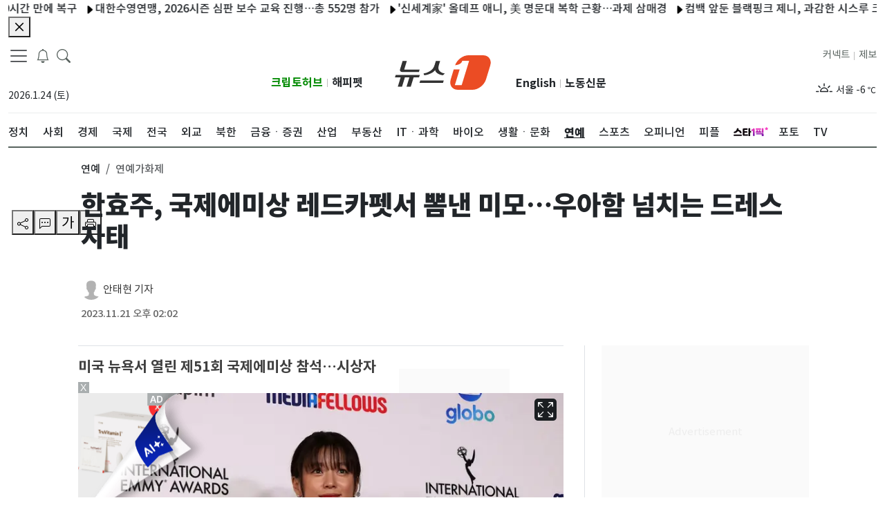

--- FILE ---
content_type: text/html; charset=utf-8
request_url: https://www.news1.kr/entertain/celebrity-topic/5237709
body_size: 18267
content:
<!DOCTYPE html><html lang="ko"><head><meta charSet="utf-8"/><title>한효주, 국제에미상 레드카펫서 뽐낸 미모…우아함 넘치는 드레스 자태 - 뉴스1</title><meta name="robots" content="index,follow,max-image-preview:large"/><meta name="description" content="미국 뉴욕서 열린 제51회 국제에미상 참석…시상자 배우 한효주가 제51회 국제 에미상 시상식 레드카펫에서 우아미를 뽐냈다.21일(한국시간) 미국 뉴욕 힐튼 미드타운에서는 제51회 국제 에미상 시상식이 열렸다. 한 …"/><meta name="twitter:card" content="summary_large_image"/><meta name="twitter:site" content="@news1"/><meta name="twitter:creator" content="@handle"/><meta property="og:title" content="한효주, 국제에미상 레드카펫서 뽐낸 미모…우아함 넘치는 드레스 자태"/><meta property="og:description" content="미국 뉴욕서 열린 제51회 국제에미상 참석…시상자 배우 한효주가 제51회 국제 에미상 시상식 레드카펫에서 우아미를 뽐냈다.21일(한국시간) 미국 뉴욕 힐튼 미드타운에서는 제51회 국제 에미상 시상식이 열렸다. 한 …"/><meta property="og:url" content="https://www.news1.kr/entertain/celebrity-topic/5237709"/><meta property="og:type" content="website"/><meta property="og:image" content="https://i3n.news1.kr/system/photos/2023/11/21/6338535/high.jpg"/><meta property="og:image:alt" content="Og Image Alt"/><meta property="og:image:type" content="image/jpeg"/><meta property="og:image:width" content="1200"/><meta property="og:image:height" content="630"/><meta property="og:locale" content="ko_KR"/><meta property="og:site_name" content="뉴스1"/><meta name="keywords" content="사실 앞에 겸손한 민영 종합 뉴스통신사"/><meta name="application-name" content=""/><meta name="msapplication-tooltip" content=""/><meta name="viewport" content="width=device-width, initial-scale=1, viewport-fit=cover"/><link rel="canonical" href="https://www.news1.kr/entertain/celebrity-topic/5237709"/><link rel="icon" href="https://image.news1.kr/system/resource/news1_www/renew/favicon.ico" type="image/x-icon"/><link rel="shortcut icon" href="https://image.news1.kr/system/resource/news1_www/renew/favicon.ico" type="image/x-icon"/><link rel="icon" href="https://image.news1.kr/system/resource/news1_www/renew/favicon-16.png" type="image/png" sizes="16x16"/><link rel="icon" href="https://image.news1.kr/system/resource/news1_www/renew/favicon-32.png" type="image/png" sizes="32x32"/><link rel="icon" href="https://image.news1.kr/system/resource/news1_www/renew/favicon-96.png" type="image/png" sizes="96x96"/><link rel="icon" href="https://image.news1.kr/system/resource/news1_www/renew/favicon-192.png" type="image/png" sizes="192x192"/><link rel="apple-touch-icon" href="https://image.news1.kr/system/resource/news1_www/renew/favicon-57.png" sizes="57x57"/><link rel="apple-touch-icon" href="https://image.news1.kr/system/resource/news1_www/renew/favicon-60.png" sizes="60x60"/><link rel="apple-touch-icon" href="https://image.news1.kr/system/resource/news1_www/renew/favicon-72.png" sizes="72x72"/><link rel="apple-touch-icon" href="https://image.news1.kr/system/resource/news1_www/renew/favicon-76.png" sizes="76x76"/><link rel="apple-touch-icon" href="https://image.news1.kr/system/resource/news1_www/renew/favicon-114.png" sizes="114x114"/><link rel="apple-touch-icon" href="https://image.news1.kr/system/resource/news1_www/renew/favicon-120.png" sizes="120x120"/><link rel="apple-touch-icon" href="https://image.news1.kr/system/resource/news1_www/renew/favicon-144.png" sizes="144x144"/><link rel="apple-touch-icon" href="https://image.news1.kr/system/resource/news1_www/renew/favicon-152.png" sizes="152x152"/><link rel="apple-touch-icon" href="https://image.news1.kr/system/resource/news1_www/renew/favicon-180.png" sizes="180x180"/><link rel="amphtml" href="https://www.news1.kr/amp/entertain/celebrity-topic/5237709"/><script type="application/ld+json">{"@context":"https://schema.org","@type":"NewsArticle","inLanguage":"ko-KR","genre":"entertain","url":"https://www.news1.kr/entertain/celebrity-topic/5237709","name":"한효주, 국제에미상 레드카펫서 뽐낸 미모…우아함 넘치는 드레스 자태","headLine":"한효주, 국제에미상 레드카펫서 뽐낸 미모…우아함 넘치는 드레스 자태","keywords":"한효주","image":[{"@context":"https://schema.org","@type":"ImageObject","url":"https://i3n.news1.kr/system/photos/2023/11/21/6338535/high.jpg","position":1,"width":1400,"height":2106,"copyrightNotice":"news1","creator":{"@type":"Organization","name":"뉴스1"},"license":"https://www.news1.kr/customer/agreement","acquireLicensePage":"https://www.news1.kr/customer/contents_photo"}],"thumbnailUrl":"https://i3n.news1.kr/system/photos/2023/11/21/6338535/high.jpg","datePublished":"2023-11-21T14:02:17+09:00","dateModified":"","copyrightYear":"2023","description":"미국 뉴욕서 열린 제51회 국제에미상 참석…시상자 배우 한효주가 제51회 국제 에미상 시상식 레드카펫에서 우아미를 뽐냈다.21일(한국시간) 미국 뉴욕 힐튼 미드타운에서는 제51회 국제 에미상 시상식이 열렸다. 한 …","author":[{"@type":"Person","name":"안태현 기자","url":"https://www.news1.kr/author/1189"}],"mainEntityOfPage":"https://www.news1.kr/entertain/celebrity-topic/5237709","isPartOf":{"@type":"CreativeWork","name":"뉴스1"},"copyrightHolder":{"@type":"NewsMediaOrganization","@id":"https://www.news1.kr/","name":"뉴스1","foundingDate":"2011-05-26","url":"https://www.news1.kr/","logo":{"@type":"ImageObject","url":"https://image.news1.kr/system/resource/news1_m/1/images/common/logo_news1_1200x630.jpg","creditText":"뉴스1","creator":{"@type":"Organization","name":"뉴스1"},"copyrightNotice":"news1","license":"https://www.news1.kr/customer/agreement","acquireLicensePage":"https://www.news1.kr/customer/contents_photo"},"sameAs":["https://m.post.naver.com/my.nhn?memberNo=11567548","https://www.youtube.com/user/news1korea","https://www.facebook.com/news1kr/","https://twitter.com/news1kr","https://play.google.com/store/apps/details?id=kr.news1.newsapp&hl=ko","https://itunes.apple.com/kr/app/id756096168","https://ko.wikipedia.org/wiki/%EB%89%B4%EC%8A%A41"]}}</script><meta property="dable:item_id" content="5237709"/><meta property="dable:image" content="https://i3n.news1.kr/system/photos/2023/11/21/6338535/high.jpg"/><meta property="dable:author" content="안태현 기자"/><meta property="article:published_time" content="2023-11-21T14:02:17+09:00"/><meta property="article:section" content="연예가화제"/><meta name="next-head-count" content="45"/><link data-next-font="" rel="preconnect" href="/" crossorigin="anonymous"/><link rel="preload" href="https://image.news1.kr/system/_sjs/_next/static/css/0914c731a2ad6e30.css" as="style"/><link rel="stylesheet" href="https://image.news1.kr/system/_sjs/_next/static/css/0914c731a2ad6e30.css" data-n-g=""/><link rel="preload" href="https://image.news1.kr/system/_sjs/_next/static/css/b26a1f6328a29379.css" as="style"/><link rel="stylesheet" href="https://image.news1.kr/system/_sjs/_next/static/css/b26a1f6328a29379.css" data-n-p=""/><noscript data-n-css=""></noscript><script defer="" nomodule="" src="https://image.news1.kr/system/_sjs/_next/static/chunks/polyfills-42372ed130431b0a.js"></script><script src="https://image.news1.kr/system/_sjs/_next/static/chunks/webpack-3a83bb02e8f9b695.js" defer=""></script><script src="https://image.news1.kr/system/_sjs/_next/static/chunks/framework-b0ec748c7a4c483a.js" defer=""></script><script src="https://image.news1.kr/system/_sjs/_next/static/chunks/main-8902510229f58e21.js" defer=""></script><script src="https://image.news1.kr/system/_sjs/_next/static/chunks/pages/_app-7bd3ecf2979b3bfd.js" defer=""></script><script src="https://image.news1.kr/system/_sjs/_next/static/chunks/1664-097cf1773184f113.js" defer=""></script><script src="https://image.news1.kr/system/_sjs/_next/static/chunks/7066-edd76b23192b002f.js" defer=""></script><script src="https://image.news1.kr/system/_sjs/_next/static/chunks/5675-4746303f5abc179d.js" defer=""></script><script src="https://image.news1.kr/system/_sjs/_next/static/chunks/3628-c560b27160389fb4.js" defer=""></script><script src="https://image.news1.kr/system/_sjs/_next/static/chunks/2230-b633a9d2b75ea479.js" defer=""></script><script src="https://image.news1.kr/system/_sjs/_next/static/chunks/8732-3f344119e0914df1.js" defer=""></script><script src="https://image.news1.kr/system/_sjs/_next/static/chunks/7347-3a582811cd93ab50.js" defer=""></script><script src="https://image.news1.kr/system/_sjs/_next/static/chunks/4939-a653916a030102f6.js" defer=""></script><script src="https://image.news1.kr/system/_sjs/_next/static/chunks/8973-55af07dcd78e5cfe.js" defer=""></script><script src="https://image.news1.kr/system/_sjs/_next/static/chunks/pages/%5Bsections%5D/%5Bsubsections%5D/%5Bid%5D-f049896c04793c22.js" defer=""></script><script src="https://image.news1.kr/system/_sjs/_next/static/yO9Bz8_LNSLrXpc3mcweq/_buildManifest.js" defer=""></script><script src="https://image.news1.kr/system/_sjs/_next/static/yO9Bz8_LNSLrXpc3mcweq/_ssgManifest.js" defer=""></script></head><body><div id="__next"><div class="safe_area"><script id="gtag-G-PPXJK632Z8">
                window.dataLayer = window.dataLayer || [];
                function gtag(){dataLayer.push(arguments);}
                gtag('js', new Date());
                gtag('config', 'G-PPXJK632Z8');
              </script><noscript><iframe src="https://www.googletagmanager.com/ns.html?id=GTM-MSQ5SP" height="0" width="0" style="display:none;visibility:hidden"></iframe></noscript><header class="main-header "><div class="d-none container  d-sm-none d-md-none d-lg-block "><div class=""><nav class="navbar navbar-expand-lg has-bottom-border"><div class="container-fluid gx-0"><section class="position-relative col d-flex flex-column justify-content-between align-items-start"><div class="row "><div class="float-start"><button aria-label="navDrawerButton" class=" btn-none fs-5"><span class="navbar-toggler-icon"></span></button><button class=" btn-none fs-5 ml-10" aria-label="breakingNewsDrawerButton"><span class="fs-5 "><svg xmlns="http://www.w3.org/2000/svg" viewBox="0 0 16 16" width="1em" height="1em" fill="currentColor" class="bi bi-bell"><path d="M8 16a2 2 0 0 0 2-2H6a2 2 0 0 0 2 2M8 1.918l-.797.161A4 4 0 0 0 4 6c0 .628-.134 2.197-.459 3.742-.16.767-.376 1.566-.663 2.258h10.244c-.287-.692-.502-1.49-.663-2.258C12.134 8.197 12 6.628 12 6a4 4 0 0 0-3.203-3.92zM14.22 12c.223.447.481.801.78 1H1c.299-.199.557-.553.78-1C2.68 10.2 3 6.88 3 6c0-2.42 1.72-4.44 4.005-4.901a1 1 0 1 1 1.99 0A5 5 0 0 1 13 6c0 .88.32 4.2 1.22 6"></path></svg></span></button><button class="btn-none ml-10" aria-label="headerSearchButton"><span class="fs-5 search"><svg xmlns="http://www.w3.org/2000/svg" viewBox="0 0 16 16" width="1em" height="1em" fill="currentColor" class="bi bi-search"><path d="M11.742 10.344a6.5 6.5 0 1 0-1.397 1.398h-.001q.044.06.098.115l3.85 3.85a1 1 0 0 0 1.415-1.414l-3.85-3.85a1 1 0 0 0-.115-.1zM12 6.5a5.5 5.5 0 1 1-11 0 5.5 5.5 0 0 1 11 0"></path></svg></span></button><div class="d-none d-md-none d-lg-block position-absolute" style="top:2px;left:100px"><div class="main-search-form mt-1"><div class="row pr-20"><div class=" align-self-center main-search-form-cover m-auto"><form action="/search" class="search-header"><div class="w-100 "><input type="text" name="query" class="form-control2 txt-search" placeholder="검색어를 입력해주세요." autoComplete="on" value=""/><div class="input-group-append"><button class="d-none" type="button" aria-label="searchFormButton1"><span class=" position-absolute top-0 mt-7"><svg xmlns="http://www.w3.org/2000/svg" viewBox="0 0 16 16" width="1em" height="1em" fill="currentColor" class="bi bi-x-circle-fill"><path d="M16 8A8 8 0 1 1 0 8a8 8 0 0 1 16 0M5.354 4.646a.5.5 0 1 0-.708.708L7.293 8l-2.647 2.646a.5.5 0 0 0 .708.708L8 8.707l2.646 2.647a.5.5 0 0 0 .708-.708L8.707 8l2.647-2.646a.5.5 0 0 0-.708-.708L8 7.293z"></path></svg></span></button><button class="btn  btn-search bg-white" type="submit" aria-label="searchFormButton"><svg xmlns="http://www.w3.org/2000/svg" viewBox="0 0 16 16" width="1em" height="1em" fill="currentColor" class="bi bi-search"><path d="M11.742 10.344a6.5 6.5 0 1 0-1.397 1.398h-.001q.044.06.098.115l3.85 3.85a1 1 0 0 0 1.415-1.414l-3.85-3.85a1 1 0 0 0-.115-.1zM12 6.5a5.5 5.5 0 1 1-11 0 5.5 5.5 0 0 1 11 0"></path></svg></button></div></div></form></div></div></div></div></div><div class="text-start col-6 mt-3 mb-4"><div class="mt-3"><span class="position-absolute font-medium ">2026.1.24 (토)</span></div></div></div><div class="position-right-bottom" style="bottom:20px"><section class="d-flex flex-column justify-content-between"><div class=" float-start n1-gnb-family-title"><span><a href="https://www.cryptohub.or.kr" target="_blank" rel="noreferrer" class="float-start d-lg-inline  n1-gnb-family-title2 font-weight-bold " style="color:#008A00">크립토허브</a></span><span class="mr-5 ml-5 font-x-small my-1 text-grey">|</span><span><a href="https://www.happypet.co.kr/" target="_blank" rel="noreferrer" class="float-end d-lg-inline  n1-gnb-family-title2  font-weight-bold">해피펫</a></span></div></section></div></section><section class="col-md-2 text-center mt-3 mb-4" style="width:181px"><a href="/" class="navbar-brand" aria-label="brandLogo"><svg xmlns="http://www.w3.org/2000/svg" version="1.0" viewBox="0 0 235.3 85" width="181" height="66" class="nav-lg_logo py-2"><path fill="#EB4C24" d="M216.4 0h-35.6c-13.6 0-28.1 10.8-33 24.3.4 0 14.6-.2 17.7-10.6h16.8L164 73.4h-16.8L159 34.8h-14.6L137 59.4c-4.3 14.1 3.7 25.6 17.8 25.6h35.6c14.1 0 29.1-11.5 33.4-25.6l10.3-33.8C238.5 11.5 230.5 0 216.4 0z"></path><g fill="#323232"><path d="m61 48.4-1.8 5.8H45.9l-7.1 23.1H28.4l7.1-23.1H24.4l-7.1 23.1H6.9L14 54.2H0l1.8-5.8H61zM22.6 35.3h38l-1.8 5.8H17.6c-2 0-3.5-.6-4.5-1.9-1-1.2-1.2-2.9-.6-4.9L18.7 14h10.4l-6.5 21.3zM118.1 67.9H60.3l1.8-5.9h57.8l-1.8 5.9zm-7.2-53.7-2.6 8.5c-1.9 6.2-2.6 11.7 1.2 15.8 3.9 4.1 7.9 5.9 12.9 6.1l-4 4.4c-4.4 0-8.7-1.3-12.9-3.8-4.2-2.5-6.4-5.5-6.7-8.9-2.3 3.5-6.3 6.4-12.1 8.9C81.1 47.8 76 49 71.5 49l-1.3-4.4c5.1-.2 10.7-2.4 17.1-6.5 6.4-4.1 8.5-9.2 10.5-15.4l2.6-8.5h10.5z"></path></g></svg></a></section><section class="  position-relative  col d-flex flex-column justify-content-between align-items-end "><div class="position-left-bottom"><div class="row"><section class="d-flex flex-column justify-content-between"><div class=" float-start n1-gnb-family-title"><span><a href="https://en.news1.kr" target="_blank" rel="noreferrer" class="float-start d-lg-inline  n1-gnb-family-title2  font-weight-bold">English</a></span><span><a href="https://nk.news1.kr" target="_blank" rel="noreferrer" class="float-end d-lg-inline  n1-gnb-family-title2 font-weight-bold">노동신문</a></span><span class="float-end mr-5 ml-5 font-x-small my-1 text-grey">|</span></div></section></div></div><div class="row"><div class="float-start n1-gnb-family-title"><span><a href="/jebo" class="float-end d-lg-inline text-dark  ">제보</a></span><span class="float-end mr-5 ml-5 font-x-small my-1 text-grey">|</span><span><a href="https://connect.news1.kr/" target="_blank" rel="noreferrer" class="float-end d-lg-inline text-dark">커넥트</a></span></div></div><div class="text-end col-6 mt-3 float-end" style="min-height:40px"><div class="slick-slider slick-vertical slick-initialized" dir="ltr"><div class="slick-list"><div class="slick-track" style="width:100%;left:-100%"></div></div></div></div></section></div></nav><div class="header-sticky flex"><div class=" main-nav position-relative"><nav class="slicknav_menu  overflow2-hidden overflow2-xscroll mw-vw-100 n1-c-hwIWrt "><ul class="main-menu flex"><li><a href="/politics" target="_self"><div class="font-weight-500">정치</div></a></li><li><a href="/society" target="_self"><div class="font-weight-500">사회</div></a></li><li><a href="/economy" target="_self"><div class="font-weight-500">경제</div></a></li><li><a href="/world" target="_self"><div class="font-weight-500">국제</div></a></li><li><a href="/local" target="_self"><div class="font-weight-500">전국</div></a></li><li><a href="/diplomacy" target="_self"><div class="font-weight-500">외교</div></a></li><li><a href="/nk" target="_self"><div class="font-weight-500">북한</div></a></li><li><a href="/finance" target="_self"><div class="font-weight-500">금융ㆍ증권</div></a></li><li><a href="/industry" target="_self"><div class="font-weight-500">산업</div></a></li><li><a href="/realestate" target="_self"><div class="font-weight-500">부동산</div></a></li><li><a href="/it-science" target="_self"><div class="font-weight-500">ITㆍ과학</div></a></li><li><a href="/bio" target="_self"><div class="font-weight-500">바이오</div></a></li><li><a href="/life-culture" target="_self"><div class="font-weight-500">생활ㆍ문화</div></a></li><li><a href="/entertain" target="_self"><div class="font-weight-500">연예</div></a></li><li><a href="/sports" target="_self"><div class="font-weight-500">스포츠</div></a></li><li><a href="/opinion" target="_self"><div class="font-weight-500">오피니언</div></a></li><li><a href="/people" target="_self"><div class="font-weight-500">피플</div></a></li><li><a href="https://star1.news1.kr" target="_blank" style="padding:12px 0;width:45px"><div class="font-weight-500"><div style="width:50px;height:30px;background:url(https://image.news1.kr/system/resource/news1_www/images/logo/star1_logo.svg) no-repeat;background-position-y:8px" role="img" aria-label="스타1픽"></div></div></a></li><li><a href="/photos" target="_self"><div class="font-weight-500">포토</div></a></li><li><a href="/videos" target="_self"><div class="font-weight-500">TV</div></a></li></ul></nav></div></div></div></div><div class=" container-lg d-none d-lg-none d-md-block has-bottom-border"><div class=" container-md "><nav class="navbar navbar-expand-md  "><div class="container-fluid gx-0 "><section class="float-start"><a href="/" class="navbar-brand " aria-label="brandLogo"><svg xmlns="http://www.w3.org/2000/svg" version="1.0" viewBox="0 0 235.3 85" width="74" height="43" class="nav-lg_logo py-2"><path fill="#EB4C24" d="M216.4 0h-35.6c-13.6 0-28.1 10.8-33 24.3.4 0 14.6-.2 17.7-10.6h16.8L164 73.4h-16.8L159 34.8h-14.6L137 59.4c-4.3 14.1 3.7 25.6 17.8 25.6h35.6c14.1 0 29.1-11.5 33.4-25.6l10.3-33.8C238.5 11.5 230.5 0 216.4 0z"></path><g fill="#323232"><path d="m61 48.4-1.8 5.8H45.9l-7.1 23.1H28.4l7.1-23.1H24.4l-7.1 23.1H6.9L14 54.2H0l1.8-5.8H61zM22.6 35.3h38l-1.8 5.8H17.6c-2 0-3.5-.6-4.5-1.9-1-1.2-1.2-2.9-.6-4.9L18.7 14h10.4l-6.5 21.3zM118.1 67.9H60.3l1.8-5.9h57.8l-1.8 5.9zm-7.2-53.7-2.6 8.5c-1.9 6.2-2.6 11.7 1.2 15.8 3.9 4.1 7.9 5.9 12.9 6.1l-4 4.4c-4.4 0-8.7-1.3-12.9-3.8-4.2-2.5-6.4-5.5-6.7-8.9-2.3 3.5-6.3 6.4-12.1 8.9C81.1 47.8 76 49 71.5 49l-1.3-4.4c5.1-.2 10.7-2.4 17.1-6.5 6.4-4.1 8.5-9.2 10.5-15.4l2.6-8.5h10.5z"></path></g></svg></a></section><section class="d-md-flex"><span class="mr-5"><button class=" btn-none " aria-label="headerSearchButton"><span class="fs-5 search"><svg xmlns="http://www.w3.org/2000/svg" viewBox="0 0 16 16" width="1em" height="1em" fill="currentColor" class="bi bi-search"><path d="M11.742 10.344a6.5 6.5 0 1 0-1.397 1.398h-.001q.044.06.098.115l3.85 3.85a1 1 0 0 0 1.415-1.414l-3.85-3.85a1 1 0 0 0-.115-.1zM12 6.5a5.5 5.5 0 1 1-11 0 5.5 5.5 0 0 1 11 0"></path></svg></span></button></span><span class="mr-15"><button class=" btn-none fs-5 ml-10" aria-label="breakingNewsDrawerButton"><span class="fs-5 "><svg xmlns="http://www.w3.org/2000/svg" viewBox="0 0 16 16" width="1em" height="1em" fill="currentColor" class="bi bi-bell"><path d="M8 16a2 2 0 0 0 2-2H6a2 2 0 0 0 2 2M8 1.918l-.797.161A4 4 0 0 0 4 6c0 .628-.134 2.197-.459 3.742-.16.767-.376 1.566-.663 2.258h10.244c-.287-.692-.502-1.49-.663-2.258C12.134 8.197 12 6.628 12 6a4 4 0 0 0-3.203-3.92zM14.22 12c.223.447.481.801.78 1H1c.299-.199.557-.553.78-1C2.68 10.2 3 6.88 3 6c0-2.42 1.72-4.44 4.005-4.901a1 1 0 1 1 1.99 0A5 5 0 0 1 13 6c0 .88.32 4.2 1.22 6"></path></svg></span></button></span><button aria-label="navDrawerButton" class=" btn-none fs-5"><span class="navbar-toggler-icon"></span></button></section></div></nav></div></div><div class="d-md-block d-lg-none d-none position-absolute bg-white" style="width:100%;z-index:1000"><div class="main-search-form my-1"><div class="row gx-0 position-relative"><div class="align-self-center main-search-form-cover m-auto "><form action="/search" class="search-header"><div class="w-100 position-relative"><input type="text" name="query" class="form-control2 txt-search" placeholder="검색어를 입력해주세요." autoComplete="off" value=""/><div class="input-group-append " style="top:1px;right:20px"><button class="d-none" type="button"><span class=" position-absolute top-0 mt-7"><svg xmlns="http://www.w3.org/2000/svg" viewBox="0 0 16 16" width="1em" height="1em" fill="currentColor" class="bi bi-x-circle-fill"><path d="M16 8A8 8 0 1 1 0 8a8 8 0 0 1 16 0M5.354 4.646a.5.5 0 1 0-.708.708L7.293 8l-2.647 2.646a.5.5 0 0 0 .708.708L8 8.707l2.646 2.647a.5.5 0 0 0 .708-.708L8.707 8l2.647-2.646a.5.5 0 0 0-.708-.708L8 7.293z"></path></svg></span></button><button class="btn  btn-search bg-white" type="submit" aria-label="searchFormButton"><svg xmlns="http://www.w3.org/2000/svg" viewBox="0 0 16 16" width="1em" height="1em" fill="currentColor" class="bi bi-search"><path d="M11.742 10.344a6.5 6.5 0 1 0-1.397 1.398h-.001q.044.06.098.115l3.85 3.85a1 1 0 0 0 1.415-1.414l-3.85-3.85a1 1 0 0 0-.115-.1zM12 6.5a5.5 5.5 0 1 1-11 0 5.5 5.5 0 0 1 11 0"></path></svg></button></div></div></form></div></div></div></div><div class="d-md-block d-lg-none d-none"><div class="container-lg header-sticky "><div class=" main-nav position-relative"><nav class="slicknav_menu  overflow2-hidden overflow2-xscroll mw-vw-100 n1-c-hwIWrt "><div class="main-menu flex"><ul class="main-menu flex"><li id="li-politics"><a href="/politics" target="_self"><div class="font-weight-500">정치</div></a></li><li id="li-society"><a href="/society" target="_self"><div class="font-weight-500">사회</div></a></li><li id="li-economy"><a href="/economy" target="_self"><div class="font-weight-500">경제</div></a></li><li id="li-world"><a href="/world" target="_self"><div class="font-weight-500">국제</div></a></li><li id="li-local"><a href="/local" target="_self"><div class="font-weight-500">전국</div></a></li><li id="li-diplomacy"><a href="/diplomacy" target="_self"><div class="font-weight-500">외교</div></a></li><li id="li-nk"><a href="/nk" target="_self"><div class="font-weight-500">북한</div></a></li><li id="li-finance"><a href="/finance" target="_self"><div class="font-weight-500">금융ㆍ증권</div></a></li><li id="li-industry"><a href="/industry" target="_self"><div class="font-weight-500">산업</div></a></li><li id="li-realestate"><a href="/realestate" target="_self"><div class="font-weight-500">부동산</div></a></li><li id="li-it-science"><a href="/it-science" target="_self"><div class="font-weight-500">ITㆍ과학</div></a></li><li id="li-bio"><a href="/bio" target="_self"><div class="font-weight-500">바이오</div></a></li><li id="li-life-culture"><a href="/life-culture" target="_self"><div class="font-weight-500">생활ㆍ문화</div></a></li><li id="li-entertain"><a href="/entertain" target="_self"><div class="font-weight-500">연예</div></a></li><li id="li-sports"><a href="/sports" target="_self"><div class="font-weight-500">스포츠</div></a></li><li id="li-opinion"><a href="/opinion" target="_self"><div class="font-weight-500">오피니언</div></a></li><li id="li-people"><a href="/people" target="_self"><div class="font-weight-500">피플</div></a></li><li id="li-star1pick"><a href="https://star1.news1.kr" target="_blank" style="padding:10px 0;width:50px"><div class="font-weight-500"><div style="width:50px;height:30px;background:url(https://image.news1.kr/system/resource/news1_www/images/logo/star1_logo.svg) no-repeat;background-position-y:8px" role="img" aria-label="스타1픽"></div></div></a></li><li id="li-photos"><a href="/photos" target="_self"><div class="font-weight-500">포토</div></a></li><li id="li-videos"><a href="/videos" target="_self"><div class="font-weight-500">TV</div></a></li></ul></div></nav></div></div><ul class="main-menu flex bg-light border-bottom"></ul></div><div class=" container  d-block d-lg-none d-md-none has-bottom-border"><nav class="navbar navbar-expand-sm  "><div class="container-fluid  gx-0"><section class="float-start"><a href="/" class="navbar-brand" aria-label="brandLogo"><svg xmlns="http://www.w3.org/2000/svg" version="1.0" viewBox="0 0 235.3 85" width="74" height="43" class="nav-lg_logo py-2"><path fill="#EB4C24" d="M216.4 0h-35.6c-13.6 0-28.1 10.8-33 24.3.4 0 14.6-.2 17.7-10.6h16.8L164 73.4h-16.8L159 34.8h-14.6L137 59.4c-4.3 14.1 3.7 25.6 17.8 25.6h35.6c14.1 0 29.1-11.5 33.4-25.6l10.3-33.8C238.5 11.5 230.5 0 216.4 0z"></path><g fill="#323232"><path d="m61 48.4-1.8 5.8H45.9l-7.1 23.1H28.4l7.1-23.1H24.4l-7.1 23.1H6.9L14 54.2H0l1.8-5.8H61zM22.6 35.3h38l-1.8 5.8H17.6c-2 0-3.5-.6-4.5-1.9-1-1.2-1.2-2.9-.6-4.9L18.7 14h10.4l-6.5 21.3zM118.1 67.9H60.3l1.8-5.9h57.8l-1.8 5.9zm-7.2-53.7-2.6 8.5c-1.9 6.2-2.6 11.7 1.2 15.8 3.9 4.1 7.9 5.9 12.9 6.1l-4 4.4c-4.4 0-8.7-1.3-12.9-3.8-4.2-2.5-6.4-5.5-6.7-8.9-2.3 3.5-6.3 6.4-12.1 8.9C81.1 47.8 76 49 71.5 49l-1.3-4.4c5.1-.2 10.7-2.4 17.1-6.5 6.4-4.1 8.5-9.2 10.5-15.4l2.6-8.5h10.5z"></path></g></svg></a></section><section class="d-flex"><span class="mr-5"><button class=" btn-none " aria-label="headerSearchButton"><span class="fs-5 search"><svg xmlns="http://www.w3.org/2000/svg" viewBox="0 0 16 16" width="1em" height="1em" fill="currentColor" class="bi bi-search"><path d="M11.742 10.344a6.5 6.5 0 1 0-1.397 1.398h-.001q.044.06.098.115l3.85 3.85a1 1 0 0 0 1.415-1.414l-3.85-3.85a1 1 0 0 0-.115-.1zM12 6.5a5.5 5.5 0 1 1-11 0 5.5 5.5 0 0 1 11 0"></path></svg></span></button></span><span class="mr-15"><button class=" btn-none fs-5 ml-10" aria-label="breakingNewsDrawerButton"><span class="fs-5 "><svg xmlns="http://www.w3.org/2000/svg" viewBox="0 0 16 16" width="1em" height="1em" fill="currentColor" class="bi bi-bell"><path d="M8 16a2 2 0 0 0 2-2H6a2 2 0 0 0 2 2M8 1.918l-.797.161A4 4 0 0 0 4 6c0 .628-.134 2.197-.459 3.742-.16.767-.376 1.566-.663 2.258h10.244c-.287-.692-.502-1.49-.663-2.258C12.134 8.197 12 6.628 12 6a4 4 0 0 0-3.203-3.92zM14.22 12c.223.447.481.801.78 1H1c.299-.199.557-.553.78-1C2.68 10.2 3 6.88 3 6c0-2.42 1.72-4.44 4.005-4.901a1 1 0 1 1 1.99 0A5 5 0 0 1 13 6c0 .88.32 4.2 1.22 6"></path></svg></span></button></span><button aria-label="navDrawerButton" class=" btn-none fs-5"><span class="navbar-toggler-icon"></span></button></section></div></nav></div><div class="d-block d-md-none d-lg-none position-absolute bg-white" style="width:100%;z-index:1000"><div class="main-search-form my-1"><div class="row gx-0 position-relative"><div class="align-self-center main-search-form-cover m-auto "><form action="/search" class="search-header"><div class="position-relative w-100"><input type="text" name="query" class="form-control2 txt-search" placeholder="검색어를 입력해주세요." autoComplete="off" value=""/><div class="input-group-append " style="top:1px;right:20px"><button class="d-none" type="button"><span class=" position-absolute top-0 mt-7"><svg xmlns="http://www.w3.org/2000/svg" viewBox="0 0 16 16" width="1em" height="1em" fill="currentColor" class="bi bi-x-circle-fill"><path d="M16 8A8 8 0 1 1 0 8a8 8 0 0 1 16 0M5.354 4.646a.5.5 0 1 0-.708.708L7.293 8l-2.647 2.646a.5.5 0 0 0 .708.708L8 8.707l2.646 2.647a.5.5 0 0 0 .708-.708L8.707 8l2.647-2.646a.5.5 0 0 0-.708-.708L8 7.293z"></path></svg></span></button><button class="btn btn-search bg-white" type="submit" aria-label="searchFormButton"><svg xmlns="http://www.w3.org/2000/svg" viewBox="0 0 16 16" width="1em" height="1em" fill="currentColor" class="bi bi-search"><path d="M11.742 10.344a6.5 6.5 0 1 0-1.397 1.398h-.001q.044.06.098.115l3.85 3.85a1 1 0 0 0 1.415-1.414l-3.85-3.85a1 1 0 0 0-.115-.1zM12 6.5a5.5 5.5 0 1 1-11 0 5.5 5.5 0 0 1 11 0"></path></svg></button></div></div></form></div></div></div></div><div class=" d-block d-md-none d-lg-none "><div class="container-lg header-sticky "><div class=" main-nav position-relative"><nav class="slicknav_menu  overflow2-hidden overflow2-xscroll mw-vw-100 n1-c-hwIWrt "><div class="main-menu flex"><ul class="main-menu flex"><li id="li-politics"><a href="/politics" target="_self"><div class="font-weight-500">정치</div></a></li><li id="li-society"><a href="/society" target="_self"><div class="font-weight-500">사회</div></a></li><li id="li-economy"><a href="/economy" target="_self"><div class="font-weight-500">경제</div></a></li><li id="li-world"><a href="/world" target="_self"><div class="font-weight-500">국제</div></a></li><li id="li-local"><a href="/local" target="_self"><div class="font-weight-500">전국</div></a></li><li id="li-diplomacy"><a href="/diplomacy" target="_self"><div class="font-weight-500">외교</div></a></li><li id="li-nk"><a href="/nk" target="_self"><div class="font-weight-500">북한</div></a></li><li id="li-finance"><a href="/finance" target="_self"><div class="font-weight-500">금융ㆍ증권</div></a></li><li id="li-industry"><a href="/industry" target="_self"><div class="font-weight-500">산업</div></a></li><li id="li-realestate"><a href="/realestate" target="_self"><div class="font-weight-500">부동산</div></a></li><li id="li-it-science"><a href="/it-science" target="_self"><div class="font-weight-500">ITㆍ과학</div></a></li><li id="li-bio"><a href="/bio" target="_self"><div class="font-weight-500">바이오</div></a></li><li id="li-life-culture"><a href="/life-culture" target="_self"><div class="font-weight-500">생활ㆍ문화</div></a></li><li id="li-entertain"><a href="/entertain" target="_self"><div class="font-weight-500">연예</div></a></li><li id="li-sports"><a href="/sports" target="_self"><div class="font-weight-500">스포츠</div></a></li><li id="li-opinion"><a href="/opinion" target="_self"><div class="font-weight-500">오피니언</div></a></li><li id="li-people"><a href="/people" target="_self"><div class="font-weight-500">피플</div></a></li><li id="li-star1pick"><a href="https://star1.news1.kr" target="_blank" style="padding:10px 0;width:50px"><div class="font-weight-500"><div style="width:50px;height:30px;background:url(https://image.news1.kr/system/resource/news1_www/images/logo/star1_logo.svg) no-repeat;background-position-y:8px" role="img" aria-label="스타1픽"></div></div></a></li><li id="li-photos"><a href="/photos" target="_self"><div class="font-weight-500">포토</div></a></li><li id="li-videos"><a href="/videos" target="_self"><div class="font-weight-500">TV</div></a></li></ul></div></nav></div></div><ul class="main-menu flex bg-light border-bottom"></ul></div><div class="d-none d-sm-none d-md-none d-lg-none "><div class="container"><nav class="navbar navbar-expand-lg p-0 "><div class="container-fluid gx-0"><section class="float-start "><a href="/" class="navbar-brand" aria-label="brandLogo"><svg xmlns="http://www.w3.org/2000/svg" version="1.0" viewBox="0 0 235.3 85" width="74" height="43" class="nav-lg_logo py-2"><path fill="#EB4C24" d="M216.4 0h-35.6c-13.6 0-28.1 10.8-33 24.3.4 0 14.6-.2 17.7-10.6h16.8L164 73.4h-16.8L159 34.8h-14.6L137 59.4c-4.3 14.1 3.7 25.6 17.8 25.6h35.6c14.1 0 29.1-11.5 33.4-25.6l10.3-33.8C238.5 11.5 230.5 0 216.4 0z"></path><g fill="#323232"><path d="m61 48.4-1.8 5.8H45.9l-7.1 23.1H28.4l7.1-23.1H24.4l-7.1 23.1H6.9L14 54.2H0l1.8-5.8H61zM22.6 35.3h38l-1.8 5.8H17.6c-2 0-3.5-.6-4.5-1.9-1-1.2-1.2-2.9-.6-4.9L18.7 14h10.4l-6.5 21.3zM118.1 67.9H60.3l1.8-5.9h57.8l-1.8 5.9zm-7.2-53.7-2.6 8.5c-1.9 6.2-2.6 11.7 1.2 15.8 3.9 4.1 7.9 5.9 12.9 6.1l-4 4.4c-4.4 0-8.7-1.3-12.9-3.8-4.2-2.5-6.4-5.5-6.7-8.9-2.3 3.5-6.3 6.4-12.1 8.9C81.1 47.8 76 49 71.5 49l-1.3-4.4c5.1-.2 10.7-2.4 17.1-6.5 6.4-4.1 8.5-9.2 10.5-15.4l2.6-8.5h10.5z"></path></g></svg></a></section><section class="d-none d-sm-none d-md-none d-lg-block d-lg-flex d-md-flex "><button aria-label="navDrawerButton" class=" btn-none fs-5"><span class="navbar-toggler-icon"></span></button></section><section class=" d-sm-block d-md-block d-lg-none "><button aria-label="navDrawerButton" class=" btn-none fs-5"><span class="navbar-toggler-icon"></span></button></section></div></nav></div></div></header><main class="overflow-hidden"><div id="newscoverEL"></div><div class="container "><div class="row justify-content-center position-relative"><div class="mr-50"><div class="mb-10 position-fixed pt-40"><div class="ant-float-btn-group css-1odpy5d  d-none d-lg-flex  ant-float-btn-group-circle ant-float-btn-group-circle-shadow" style="left:30px;top:50px;position:relative"><button aria-label="shareButton" class="css-1odpy5d ant-float-btn ant-float-btn-default ant-float-btn-circle" type="button"><div class="ant-float-btn-body" aria-describedby=":R15jgm:"><div class="ant-float-btn-content"><div class="ant-float-btn-icon"><svg xmlns="http://www.w3.org/2000/svg" viewBox="0 0 16 16" width="1em" height="1em" fill="currentColor" class="bi bi-share"><path d="M13.5 1a1.5 1.5 0 1 0 0 3 1.5 1.5 0 0 0 0-3M11 2.5a2.5 2.5 0 1 1 .603 1.628l-6.718 3.12a2.5 2.5 0 0 1 0 1.504l6.718 3.12a2.5 2.5 0 1 1-.488.876l-6.718-3.12a2.5 2.5 0 1 1 0-3.256l6.718-3.12A2.5 2.5 0 0 1 11 2.5m-8.5 4a1.5 1.5 0 1 0 0 3 1.5 1.5 0 0 0 0-3m11 5.5a1.5 1.5 0 1 0 0 3 1.5 1.5 0 0 0 0-3"></path></svg></div></div></div></button><button aria-label="replyButton" class="css-1odpy5d ant-float-btn ant-float-btn-default ant-float-btn-circle" type="button"><span aria-describedby=":R19jgm:" class="ant-badge css-1odpy5d"><div class="ant-float-btn-body"><div class="ant-float-btn-content"><div class="ant-float-btn-icon"><svg xmlns="http://www.w3.org/2000/svg" viewBox="0 0 16 16" width="1em" height="1em" fill="currentColor" class="bi bi-chat-left-dots"><path d="M14 1a1 1 0 0 1 1 1v8a1 1 0 0 1-1 1H4.414A2 2 0 0 0 3 11.586l-2 2V2a1 1 0 0 1 1-1zM2 0a2 2 0 0 0-2 2v12.793a.5.5 0 0 0 .854.353l2.853-2.853A1 1 0 0 1 4.414 12H14a2 2 0 0 0 2-2V2a2 2 0 0 0-2-2z"></path><path d="M5 6a1 1 0 1 1-2 0 1 1 0 0 1 2 0m4 0a1 1 0 1 1-2 0 1 1 0 0 1 2 0m4 0a1 1 0 1 1-2 0 1 1 0 0 1 2 0"></path></svg></div></div></div></span></button><button class="css-1odpy5d ant-float-btn ant-float-btn-default ant-float-btn-circle" type="button"><div class="ant-float-btn-body" aria-describedby=":R1djgm:"><div class="ant-float-btn-content"><div class="ant-float-btn-description"><span class="fs-5 ">가</span></div></div></div></button><button aria-label="printButton" class="css-1odpy5d ant-float-btn ant-float-btn-default ant-float-btn-circle" type="button"><div class="ant-float-btn-body" aria-describedby=":R1hjgm:"><div class="ant-float-btn-content"><div class="ant-float-btn-icon"><svg xmlns="http://www.w3.org/2000/svg" viewBox="0 0 16 16" width="1em" height="1em" fill="currentColor" class="bi bi-printer"><path d="M2.5 8a.5.5 0 1 0 0-1 .5.5 0 0 0 0 1"></path><path d="M5 1a2 2 0 0 0-2 2v2H2a2 2 0 0 0-2 2v3a2 2 0 0 0 2 2h1v1a2 2 0 0 0 2 2h6a2 2 0 0 0 2-2v-1h1a2 2 0 0 0 2-2V7a2 2 0 0 0-2-2h-1V3a2 2 0 0 0-2-2zM4 3a1 1 0 0 1 1-1h6a1 1 0 0 1 1 1v2H4zm1 5a2 2 0 0 0-2 2v1H2a1 1 0 0 1-1-1V7a1 1 0 0 1 1-1h12a1 1 0 0 1 1 1v3a1 1 0 0 1-1 1h-1v-1a2 2 0 0 0-2-2zm7 2v3a1 1 0 0 1-1 1H5a1 1 0 0 1-1-1v-3a1 1 0 0 1 1-1h6a1 1 0 0 1 1 1"></path></svg></div></div></div></button></div></div></div><div class="d-none d-sm-none d-md-none d-lg-block mr-400 position-absolute" style="width:190px;top:190px"><div class="mb-10 ads-article-warp-bg-none text-end" style="width:160px;height:120px;left:20px"></div><div class="mb-10 ads-article-warp" style="width:160px;height:600px;left:20px"></div></div><div class="d-none d-sm-none d-md-none d-lg-block position-absolute ml-380  ml-100 "><div class="mb-10 position-top-right pt-170"><div class="mb-20"></div><div class="ads-article-warp mb-20 " style="width:160px;height:600px"></div><div class="ads-article-warp " style="width:160px;height:600px"></div></div></div><div class="row justify-content-center"><div class="col-lg-10 mt-10 gx-0 position-relative"><div class="mt-10"><div class="mt-20"></div></div><h1 class="article-h2-header-title mb-40">한효주, 국제에미상 레드카펫서 뽐낸 미모…우아함 넘치는 드레스 자태</h1><div class="box--report-top"><div></div></div><div class="mb-20 mt-5"><div id="article_created" class="article-date row"><time id="published" dateTime="2023-11-21T14:02:17+09:00">2023.11.21 오후 02:02</time></div></div><div class=" end-0 position-right-bottom mb-6 d-block d-md-block d-lg-none"><button class=" btn-none mr-20"><span class="fs-5 search"><svg xmlns="http://www.w3.org/2000/svg" viewBox="0 0 16 16" width="1em" height="1em" fill="currentColor" class="bi bi-share"><path d="M13.5 1a1.5 1.5 0 1 0 0 3 1.5 1.5 0 0 0 0-3M11 2.5a2.5 2.5 0 1 1 .603 1.628l-6.718 3.12a2.5 2.5 0 0 1 0 1.504l6.718 3.12a2.5 2.5 0 1 1-.488.876l-6.718-3.12a2.5 2.5 0 1 1 0-3.256l6.718-3.12A2.5 2.5 0 0 1 11 2.5m-8.5 4a1.5 1.5 0 1 0 0 3 1.5 1.5 0 0 0 0-3m11 5.5a1.5 1.5 0 1 0 0 3 1.5 1.5 0 0 0 0-3"></path></svg></span></button><button class=" btn-none mr-20"><span class="fs-5 search"><svg xmlns="http://www.w3.org/2000/svg" viewBox="0 0 16 16" width="1em" height="1em" fill="currentColor" class="bi bi-chat-left-dots fs-5"><path d="M14 1a1 1 0 0 1 1 1v8a1 1 0 0 1-1 1H4.414A2 2 0 0 0 3 11.586l-2 2V2a1 1 0 0 1 1-1zM2 0a2 2 0 0 0-2 2v12.793a.5.5 0 0 0 .854.353l2.853-2.853A1 1 0 0 1 4.414 12H14a2 2 0 0 0 2-2V2a2 2 0 0 0-2-2z"></path><path d="M5 6a1 1 0 1 1-2 0 1 1 0 0 1 2 0m4 0a1 1 0 1 1-2 0 1 1 0 0 1 2 0m4 0a1 1 0 1 1-2 0 1 1 0 0 1 2 0"></path></svg></span></button><button class=" btn-none mr-5 fs-5">가</button></div></div><div class="col-lg-10 gx-0 position-relative my-2"></div><div class="row  col-lg-10 gx-0"><div></div></div><article class="col-lg-7 article-padding-lg-right position-relative gx-0"><section class="row"><div class="position-relative"><h2 class="article-h2-header-subtitle2 border-top pt-15 pb-15">미국 뉴욕서 열린 제51회 국제에미상 참석…시상자</h2></div><div id="articleBodyContent" itemProp="articleBody" class="position-relative undefined"><div class="clear"><div><figure class="figure-box"><div class="figure-box-layer"><img alt="본문 이미지 - 배우 한효주가 21일&amp;#40;한국시간&amp;#41; 미국 뉴욕 힐튼 미드타운에서 열린 제51회 국제에미상 시상식에 참석해 포토타임을 갖고 있다. ⓒ 로이터=뉴스1 ⓒ News1 안태현 기자" loading="lazy" width="1400" height="2106" decoding="async" data-nimg="1" class="rounded-3 rounded-m-3 img-fluid3" style="color:transparent;object-fit:cover;background-size:cover;background-position:50% 50%;background-repeat:no-repeat;background-image:url(&quot;data:image/svg+xml;charset=utf-8,%3Csvg xmlns=&#x27;http://www.w3.org/2000/svg&#x27; viewBox=&#x27;0 0 1400 2106&#x27;%3E%3Cfilter id=&#x27;b&#x27; color-interpolation-filters=&#x27;sRGB&#x27;%3E%3CfeGaussianBlur stdDeviation=&#x27;20&#x27;/%3E%3CfeColorMatrix values=&#x27;1 0 0 0 0 0 1 0 0 0 0 0 1 0 0 0 0 0 100 -1&#x27; result=&#x27;s&#x27;/%3E%3CfeFlood x=&#x27;0&#x27; y=&#x27;0&#x27; width=&#x27;100%25&#x27; height=&#x27;100%25&#x27;/%3E%3CfeComposite operator=&#x27;out&#x27; in=&#x27;s&#x27;/%3E%3CfeComposite in2=&#x27;SourceGraphic&#x27;/%3E%3CfeGaussianBlur stdDeviation=&#x27;20&#x27;/%3E%3C/filter%3E%3Cimage width=&#x27;100%25&#x27; height=&#x27;100%25&#x27; x=&#x27;0&#x27; y=&#x27;0&#x27; preserveAspectRatio=&#x27;none&#x27; style=&#x27;filter: url(%23b);&#x27; href=&#x27;[data-uri]&#x27;/%3E%3C/svg%3E&quot;)" sizes="(max-width: 768px) 50vw,(min-width: 1024px) 680px,100vw" srcSet="/_next/image?url=https%3A%2F%2Fi3n.news1.kr%2Fsystem%2Fphotos%2F2023%2F11%2F21%2F6338535%2Fhigh.jpg&amp;w=640&amp;q=75 640w, /_next/image?url=https%3A%2F%2Fi3n.news1.kr%2Fsystem%2Fphotos%2F2023%2F11%2F21%2F6338535%2Fhigh.jpg&amp;w=750&amp;q=75 750w, /_next/image?url=https%3A%2F%2Fi3n.news1.kr%2Fsystem%2Fphotos%2F2023%2F11%2F21%2F6338535%2Fhigh.jpg&amp;w=828&amp;q=75 828w, /_next/image?url=https%3A%2F%2Fi3n.news1.kr%2Fsystem%2Fphotos%2F2023%2F11%2F21%2F6338535%2Fhigh.jpg&amp;w=1080&amp;q=75 1080w, /_next/image?url=https%3A%2F%2Fi3n.news1.kr%2Fsystem%2Fphotos%2F2023%2F11%2F21%2F6338535%2Fhigh.jpg&amp;w=1200&amp;q=75 1200w, /_next/image?url=https%3A%2F%2Fi3n.news1.kr%2Fsystem%2Fphotos%2F2023%2F11%2F21%2F6338535%2Fhigh.jpg&amp;w=1920&amp;q=75 1920w" src="/_next/image?url=https%3A%2F%2Fi3n.news1.kr%2Fsystem%2Fphotos%2F2023%2F11%2F21%2F6338535%2Fhigh.jpg&amp;w=1920&amp;q=75"/><svg xmlns="http://www.w3.org/2000/svg" viewBox="0 0 16 16" width="1em" height="1em" fill="currentColor" class="bi bi-arrows-fullscreen article-photo-fullscreen border-radius-5"><path fill-rule="evenodd" d="M5.828 10.172a.5.5 0 0 0-.707 0l-4.096 4.096V11.5a.5.5 0 0 0-1 0v3.975a.5.5 0 0 0 .5.5H4.5a.5.5 0 0 0 0-1H1.732l4.096-4.096a.5.5 0 0 0 0-.707m4.344 0a.5.5 0 0 1 .707 0l4.096 4.096V11.5a.5.5 0 1 1 1 0v3.975a.5.5 0 0 1-.5.5H11.5a.5.5 0 0 1 0-1h2.768l-4.096-4.096a.5.5 0 0 1 0-.707m0-4.344a.5.5 0 0 0 .707 0l4.096-4.096V4.5a.5.5 0 1 0 1 0V.525a.5.5 0 0 0-.5-.5H11.5a.5.5 0 0 0 0 1h2.768l-4.096 4.096a.5.5 0 0 0 0 .707m-4.344 0a.5.5 0 0 1-.707 0L1.025 1.732V4.5a.5.5 0 0 1-1 0V.525a.5.5 0 0 1 .5-.5H4.5a.5.5 0 0 1 0 1H1.732l4.096 4.096a.5.5 0 0 1 0 .707"></path></svg><figcaption class="img-caption" style="max-width:1400px">배우 한효주가 21일(한국시간) 미국 뉴욕 힐튼 미드타운에서 열린 제51회 국제에미상 시상식에 참석해 포토타임을 갖고 있다. ⓒ 로이터=뉴스1 ⓒ News1 안태현 기자</figcaption></div></figure></div></div><p></p><p></p><div class="ads-article-warp mb-20" style="width:100%;height:250px;clear:both"></div><p></p><p></p><p></p><p></p><p></p></div><div class="keywords"><div class="ant-divider css-1odpy5d ant-divider-horizontal ant-divider-with-text ant-divider-with-text-start" role="separator"><span class="ant-divider-inner-text">관련 키워드</span></div><div class="ant-space css-1odpy5d ant-space-horizontal ant-space-align-center" style="flex-wrap:wrap;row-gap:8px"><div class="ant-space-item"><span class="ant-tag ant-tag-has-color font-medium pl-10 pr-10 pt-1 pb-1 border-radius-15 mb-2 css-1odpy5d" style="background-color:#0D5A97"><a href="/search?query=%ED%95%9C%ED%9A%A8%EC%A3%BC">한효주</a></span></div></div></div><div class="mt-20" id="article_report_box"><div class="accordion"><div class="border-radius-none accordion-item"><div class="accordion-header"><button type="button" aria-expanded="true" class="accordion-button"><img alt="안태현 기자" loading="lazy" width="30" height="30" decoding="async" data-nimg="1" class="rounded-5 rounded-m-5" style="color:transparent" src="https://image.news1.kr/system/resource/news1_www/images/common/man_sample.jpg"/><a class="ml-5 " href="/author/1189">안태현 기자<!-- --> <svg xmlns="http://www.w3.org/2000/svg" viewBox="0 0 16 16" width="1em" height="1em" fill="currentColor" class="bi bi-chevron-right mb-1"><path fill-rule="evenodd" d="M4.646 1.646a.5.5 0 0 1 .708 0l6 6a.5.5 0 0 1 0 .708l-6 6a.5.5 0 0 1-.708-.708L10.293 8 4.646 2.354a.5.5 0 0 1 0-.708"></path></svg></a></button></div><div class="accordion-collapse collapse show"><div class="accordion-body"><ul class="row report-box-list"><li class="col"><div class="row "><div class="col"><a class="article-related font-weight-500 text-limit-2-row" href="/entertain/broadcast-tv/6049744">&#x27;판사 이한영&#x27; 지성, 박희순과 팽팽한 눈치 싸움…살벌 분위기 [N컷]</a></div><div class="col-3"><a href="/entertain/broadcast-tv/6049744"><img alt="&#x27;판사 이한영&#x27; 지성, 박희순과 팽팽한 눈치 싸움…살벌 분위기 [N컷]" loading="lazy" width="80" height="80" decoding="async" data-nimg="1" class="rounded-3 rounded-m-3 img-fluid thumb-h60" style="color:transparent;object-fit:cover;background-size:cover;background-position:50% 50%;background-repeat:no-repeat;background-image:url(&quot;data:image/svg+xml;charset=utf-8,%3Csvg xmlns=&#x27;http://www.w3.org/2000/svg&#x27; viewBox=&#x27;0 0 80 80&#x27;%3E%3Cfilter id=&#x27;b&#x27; color-interpolation-filters=&#x27;sRGB&#x27;%3E%3CfeGaussianBlur stdDeviation=&#x27;20&#x27;/%3E%3CfeColorMatrix values=&#x27;1 0 0 0 0 0 1 0 0 0 0 0 1 0 0 0 0 0 100 -1&#x27; result=&#x27;s&#x27;/%3E%3CfeFlood x=&#x27;0&#x27; y=&#x27;0&#x27; width=&#x27;100%25&#x27; height=&#x27;100%25&#x27;/%3E%3CfeComposite operator=&#x27;out&#x27; in=&#x27;s&#x27;/%3E%3CfeComposite in2=&#x27;SourceGraphic&#x27;/%3E%3CfeGaussianBlur stdDeviation=&#x27;20&#x27;/%3E%3C/filter%3E%3Cimage width=&#x27;100%25&#x27; height=&#x27;100%25&#x27; x=&#x27;0&#x27; y=&#x27;0&#x27; preserveAspectRatio=&#x27;none&#x27; style=&#x27;filter: url(%23b);&#x27; href=&#x27;[data-uri]&#x27;/%3E%3C/svg%3E&quot;)" src="https://image.news1.kr/system/photos/2026/1/24/7713577/no_water.jpg/dims/crop/628x439"/></a></div></div></li><li class="col"><div class="row "><div class="col"><a class="article-related font-weight-500 text-limit-2-row" href="/entertain/music/6049732">에잇턴, 신곡 &#x27;불씨&#x27; MV 티저 공개…에너제틱 퍼포먼스</a></div><div class="col-3"><a href="/entertain/music/6049732"><img alt="에잇턴, 신곡 &#x27;불씨&#x27; MV 티저 공개…에너제틱 퍼포먼스" loading="lazy" width="80" height="80" decoding="async" data-nimg="1" class="rounded-3 rounded-m-3 img-fluid thumb-h60" style="color:transparent;object-fit:cover;background-size:cover;background-position:50% 50%;background-repeat:no-repeat;background-image:url(&quot;data:image/svg+xml;charset=utf-8,%3Csvg xmlns=&#x27;http://www.w3.org/2000/svg&#x27; viewBox=&#x27;0 0 80 80&#x27;%3E%3Cfilter id=&#x27;b&#x27; color-interpolation-filters=&#x27;sRGB&#x27;%3E%3CfeGaussianBlur stdDeviation=&#x27;20&#x27;/%3E%3CfeColorMatrix values=&#x27;1 0 0 0 0 0 1 0 0 0 0 0 1 0 0 0 0 0 100 -1&#x27; result=&#x27;s&#x27;/%3E%3CfeFlood x=&#x27;0&#x27; y=&#x27;0&#x27; width=&#x27;100%25&#x27; height=&#x27;100%25&#x27;/%3E%3CfeComposite operator=&#x27;out&#x27; in=&#x27;s&#x27;/%3E%3CfeComposite in2=&#x27;SourceGraphic&#x27;/%3E%3CfeGaussianBlur stdDeviation=&#x27;20&#x27;/%3E%3C/filter%3E%3Cimage width=&#x27;100%25&#x27; height=&#x27;100%25&#x27; x=&#x27;0&#x27; y=&#x27;0&#x27; preserveAspectRatio=&#x27;none&#x27; style=&#x27;filter: url(%23b);&#x27; href=&#x27;[data-uri]&#x27;/%3E%3C/svg%3E&quot;)" src="https://image.news1.kr/system/photos/2026/1/24/7713568/no_water.jpg/dims/crop/628x439"/></a></div></div></li></ul></div></div></div></div></div><div class="ads-article-warp-bg-none mt-30 d-none d-sm-none d-md-none d-lg-block" id="desktop-15" style="width:100%;height:100px"></div><div class="mt-30" style="width:100%;height:450px"></div><div class="article-related"><div class="ant-divider css-1odpy5d ant-divider-horizontal ant-divider-with-text ant-divider-with-text-start" role="separator"><span class="ant-divider-inner-text">주요 기사</span></div><ul><li class="text-limit-1-row"><svg xmlns="http://www.w3.org/2000/svg" viewBox="0 0 16 16" width="1em" height="1em" fill="currentColor" class="bi bi-dot"><path d="M8 9.5a1.5 1.5 0 1 0 0-3 1.5 1.5 0 0 0 0 3"></path></svg><a href="/entertain/celebrity-topic/6049634">고소영, 300억 한남동 빌딩 앞에서 &quot;우리 건물 잘 있네…효자&quot;</a></li><li class="text-limit-1-row"><svg xmlns="http://www.w3.org/2000/svg" viewBox="0 0 16 16" width="1em" height="1em" fill="currentColor" class="bi bi-dot"><path d="M8 9.5a1.5 1.5 0 1 0 0-3 1.5 1.5 0 0 0 0 3"></path></svg><a href="/entertain/nstyle/6049583">한지민, 등 완전 노출 파격 패션…반전 섹시미 </a></li><li class="text-limit-1-row"><svg xmlns="http://www.w3.org/2000/svg" viewBox="0 0 16 16" width="1em" height="1em" fill="currentColor" class="bi bi-dot"><path d="M8 9.5a1.5 1.5 0 1 0 0-3 1.5 1.5 0 0 0 0 3"></path></svg><a href="/entertain/broadcast-tv/6049589">&#x27;합숙맞선&#x27; 상간녀 의혹 A씨, 결국 통편집…풀샷만 남았다</a></li><li class="text-limit-1-row"><svg xmlns="http://www.w3.org/2000/svg" viewBox="0 0 16 16" width="1em" height="1em" fill="currentColor" class="bi bi-dot"><path d="M8 9.5a1.5 1.5 0 1 0 0-3 1.5 1.5 0 0 0 0 3"></path></svg><a href="/entertain/broadcast-tv/6049597">김주하 &quot;아침 5시 출근했는데 손석희에게 혼나… 새벽 3시 출근&quot;</a></li><li class="text-limit-1-row"><svg xmlns="http://www.w3.org/2000/svg" viewBox="0 0 16 16" width="1em" height="1em" fill="currentColor" class="bi bi-dot"><path d="M8 9.5a1.5 1.5 0 1 0 0-3 1.5 1.5 0 0 0 0 3"></path></svg><a href="/entertain/broadcast-tv/6049624">48세 이민우vs81세 母, 두딸 육아법 충돌…분가 위기 까지</a></li></ul></div><div class="ads-article-warp mt-30" style="width:100%;height:250px"></div><div class="ads-article-warp mt-30" style="width:100%;height:300px"></div><div class="ads-article-warp mt-30" style="width:100%;height:200px"></div><div class="ads-article-warp mt-30" style="width:100%;height:250px"></div></section><div></div></article><aside class="col-lg-3 ps-lg-4  me-lg-2 gx-0  "><div class=" ms-0 gx-0"><div class="ads-article-warp  w-md-d-none" style="width:300px;height:250px"></div><div class="d-sm-none d-md-none d-none d-lg-block mt-20  "><div class="most-view w-lg-300"><div class="row  "><div class="undefined float-start position-relative"><span class="n1-aside-header-title ">많이 본 뉴스</span><span class="  float-end "><span class="font-medium  top-0 end-0 pt-0 pb-0   badge"><button aria-label="newsSliderPrevButton" class="btn p-0 link-dark"><svg xmlns="http://www.w3.org/2000/svg" viewBox="0 0 16 16" width="1em" height="1em" fill="currentColor" class="bi bi-chevron-left my-2 undefined"><path fill-rule="evenodd" d="M11.354 1.646a.5.5 0 0 1 0 .708L5.707 8l5.647 5.646a.5.5 0 0 1-.708.708l-6-6a.5.5 0 0 1 0-.708l6-6a.5.5 0 0 1 .708 0"></path></svg></button><span class="pageing-total-count pl-5 pr-5 undefined">1<!-- -->/<!-- -->0</span><button aria-label="newsSliderNextButton" class="btn p-0 link-dark"><svg xmlns="http://www.w3.org/2000/svg" viewBox="0 0 16 16" width="1em" height="1em" fill="currentColor" class="bi bi-chevron-right my-2 undefined"><path fill-rule="evenodd" d="M4.646 1.646a.5.5 0 0 1 .708 0l6 6a.5.5 0 0 1 0 .708l-6 6a.5.5 0 0 1-.708-.708L10.293 8 4.646 2.354a.5.5 0 0 1 0-.708"></path></svg></button></span></span></div></div></div></div><div class="d-sm-block d-md-block d-none d-lg-none most-h520"><div class="container"><div class="row widget-border-top-3"></div></div><div class=""><div class="row  "><div class="undefined float-start position-relative"><span class="n1-aside-header-title ">많이 본 뉴스</span><span class="  float-end "><span class="font-medium  top-0 end-0 pt-0 pb-0   badge"><button aria-label="newsSliderPrevButton" class="btn p-0 link-dark"><svg xmlns="http://www.w3.org/2000/svg" viewBox="0 0 16 16" width="1em" height="1em" fill="currentColor" class="bi bi-chevron-left my-2 undefined"><path fill-rule="evenodd" d="M11.354 1.646a.5.5 0 0 1 0 .708L5.707 8l5.647 5.646a.5.5 0 0 1-.708.708l-6-6a.5.5 0 0 1 0-.708l6-6a.5.5 0 0 1 .708 0"></path></svg></button><span class="pageing-total-count pl-5 pr-5 undefined">1<!-- -->/<!-- -->-1</span><button aria-label="newsSliderNextButton" class="btn p-0 link-dark"><svg xmlns="http://www.w3.org/2000/svg" viewBox="0 0 16 16" width="1em" height="1em" fill="currentColor" class="bi bi-chevron-right my-2 undefined"><path fill-rule="evenodd" d="M4.646 1.646a.5.5 0 0 1 .708 0l6 6a.5.5 0 0 1 0 .708l-6 6a.5.5 0 0 1-.708-.708L10.293 8 4.646 2.354a.5.5 0 0 1 0-.708"></path></svg></button></span></span></div></div></div></div><div class="d-block d-sm-none d-md-none d-lg-none mt-20 most-h520"><div class="container"><div class="row widget-border-top-3"></div></div><div class="most-view w-lg-300"><div class="row  "><div class="undefined float-start position-relative"><span class="n1-aside-header-title ">많이 본 뉴스</span><span class="  float-end "><span class="font-medium  top-0 end-0 pt-0 pb-0   badge"><button aria-label="newsSliderPrevButton" class="btn p-0 link-dark"><svg xmlns="http://www.w3.org/2000/svg" viewBox="0 0 16 16" width="1em" height="1em" fill="currentColor" class="bi bi-chevron-left my-2 undefined"><path fill-rule="evenodd" d="M11.354 1.646a.5.5 0 0 1 0 .708L5.707 8l5.647 5.646a.5.5 0 0 1-.708.708l-6-6a.5.5 0 0 1 0-.708l6-6a.5.5 0 0 1 .708 0"></path></svg></button><span class="pageing-total-count pl-5 pr-5 undefined">1<!-- -->/<!-- -->0</span><button aria-label="newsSliderNextButton" class="btn p-0 link-dark"><svg xmlns="http://www.w3.org/2000/svg" viewBox="0 0 16 16" width="1em" height="1em" fill="currentColor" class="bi bi-chevron-right my-2 undefined"><path fill-rule="evenodd" d="M4.646 1.646a.5.5 0 0 1 .708 0l6 6a.5.5 0 0 1 0 .708l-6 6a.5.5 0 0 1-.708-.708L10.293 8 4.646 2.354a.5.5 0 0 1 0-.708"></path></svg></button></span></span></div></div></div></div><div class="ads-article-warp mt-30 w-md-d-none" style="width:300px;height:250px"></div><div class="ads-article-warp mt-30 w-md-d-none" style="width:300px;height:250px"></div><div class="w-lg-300" style="min-height:230px"><div class="widget-border-top-2 mt-20 "></div><div class="n1-aside-header-title d-flex align-items-center "><a href="/entertain">연예</a><svg xmlns="http://www.w3.org/2000/svg" viewBox="0 0 16 16" width="1em" height="1em" fill="currentColor" class="bi bi-chevron-right"><path fill-rule="evenodd" d="M4.646 1.646a.5.5 0 0 1 .708 0l6 6a.5.5 0 0 1 0 .708l-6 6a.5.5 0 0 1-.708-.708L10.293 8 4.646 2.354a.5.5 0 0 1 0-.708"></path></svg></div><section class="container p-0"><div class="row gx-3"></div></section></div><div class="w-lg-300" style="min-height:230px"><div class="widget-border-top-2 mt-20 "></div><div class="n1-aside-header-title d-flex align-items-center "><a href="/sports">스포츠</a><svg xmlns="http://www.w3.org/2000/svg" viewBox="0 0 16 16" width="1em" height="1em" fill="currentColor" class="bi bi-chevron-right"><path fill-rule="evenodd" d="M4.646 1.646a.5.5 0 0 1 .708 0l6 6a.5.5 0 0 1 0 .708l-6 6a.5.5 0 0 1-.708-.708L10.293 8 4.646 2.354a.5.5 0 0 1 0-.708"></path></svg></div><section class="container p-0"><div class="row gx-3"></div></section></div><div class="ads-article-warp mt-30 w-md-d-none" style="width:300px;height:292px"></div><div class="ads-article-warp mt-30 w-md-d-none" style="width:300px;height:250px"></div><div class="w-lg-300 d-none d-sm-none d-md-none d-lg-block"></div><div class="ads-article-warp mt-30 w-md-d-none" style="width:300px;height:280px"></div><div class="ads-article-warp mt-30 w-md-d-none" style="width:300px;height:300px"></div><div class="d-none d-sm-none d-md-none d-lg-block"><div class="ads-article-warp mt-30 w-md-d-none" style="width:300px;height:250px"></div><div class="mt-30 w-md-d-none w-lg-300"><div class="container"><div class="row widget-border-top-3"></div></div><div class="d-block d-md-none d-lg-block "></div></div></div><div class="w-lg-300 d-none d-sm-none d-md-none d-lg-block"><div class="widget-border-top-2 mt-20 "></div><div class="n1-aside-header-title d-flex align-items-center "><a href="/opinion">오피니언</a><svg xmlns="http://www.w3.org/2000/svg" viewBox="0 0 16 16" width="1em" height="1em" fill="currentColor" class="bi bi-chevron-right"><path fill-rule="evenodd" d="M4.646 1.646a.5.5 0 0 1 .708 0l6 6a.5.5 0 0 1 0 .708l-6 6a.5.5 0 0 1-.708-.708L10.293 8 4.646 2.354a.5.5 0 0 1 0-.708"></path></svg></div><div class="row  p-0 opinions"></div></div></div></aside></div></div></div></main><div class="d-none"></div><div class=""><div class="container"><div class="position-relative "><nav class="row pb-0 py-lg-5 mb-0 mt-4 mt-lg-5 border-top"><div class="d-lg-flex flex-wrap px-0 px-lg-3 "><div class="col col-3  position-relative d-inline-block  py-2 py-lg-3" style="width:138px"><div><div class="py-1 mb-lg-1 text-start"><h6 class="mb-0 pt-lg-2 ps-lg-0 p-md-1 p-0 fw-semibold m-font-small"><a href="/politics">정치</a></h6></div><ul class="nav d-none d-lg-block h-auto g-2"><li class="col-12 col-sm-6 col-lg-12"><a href="/politics/president" class="p-0 n1-nav-list font-weight-500 text-dark ">청와대ㆍ총리실</a></li><li class="col-12 col-sm-6 col-lg-12"><a href="/politics/assembly" class="p-0 n1-nav-list font-weight-500 text-dark ">국회ㆍ정당</a></li><li class="col-12 col-sm-6 col-lg-12"><a href="/politics/pm-bai-comm" class="p-0 n1-nav-list font-weight-500 text-dark ">감사원ㆍ위원회</a></li><li class="col-12 col-sm-6 col-lg-12"><a href="/politics/general-politics" class="p-0 n1-nav-list font-weight-500 text-dark ">정치일반</a></li></ul></div></div><div class="col col-3  position-relative d-inline-block  py-2 py-lg-3" style="width:138px"><div><div class="py-1 mb-lg-1 text-start"><h6 class="mb-0 pt-lg-2 ps-lg-0 p-md-1 p-0 fw-semibold m-font-small"><a href="/society">사회</a></h6></div><ul class="nav d-none d-lg-block h-auto g-2"><li class="col-12 col-sm-6 col-lg-12"><a href="/society/incident-accident" class="p-0 n1-nav-list font-weight-500 text-dark ">사건ㆍ사고</a></li><li class="col-12 col-sm-6 col-lg-12"><a href="/society/court-prosecution" class="p-0 n1-nav-list font-weight-500 text-dark ">법원ㆍ검찰</a></li><li class="col-12 col-sm-6 col-lg-12"><a href="/society/education" class="p-0 n1-nav-list font-weight-500 text-dark ">교육</a></li><li class="col-12 col-sm-6 col-lg-12"><a href="/society/welfare-hr" class="p-0 n1-nav-list font-weight-500 text-dark ">복지</a></li><li class="col-12 col-sm-6 col-lg-12"><a href="/society/labor" class="p-0 n1-nav-list font-weight-500 text-dark ">노동</a></li><li class="col-12 col-sm-6 col-lg-12"><a href="/society/environment" class="p-0 n1-nav-list font-weight-500 text-dark ">환경</a></li><li class="col-12 col-sm-6 col-lg-12"><a href="/society/weather-disaster" class="p-0 n1-nav-list font-weight-500 text-dark ">날씨</a></li><li class="col-12 col-sm-6 col-lg-12"><a href="/society/people" class="p-0 n1-nav-list font-weight-500 text-dark ">인물</a></li><li class="col-12 col-sm-6 col-lg-12"><a href="/society/women-family" class="p-0 n1-nav-list font-weight-500 text-dark ">여성가족</a></li><li class="col-12 col-sm-6 col-lg-12"><a href="/society/general-society" class="p-0 n1-nav-list font-weight-500 text-dark ">사회일반</a></li></ul></div></div><div class="col col-3  position-relative d-inline-block  py-2 py-lg-3" style="width:138px"><div><div class="py-1 mb-lg-1 text-start"><h6 class="mb-0 pt-lg-2 ps-lg-0 p-md-1 p-0 fw-semibold m-font-small"><a href="/economy">경제</a></h6></div><ul class="nav d-none d-lg-block h-auto g-2"><li class="col-12 col-sm-6 col-lg-12"><a href="/economy/trend" class="p-0 n1-nav-list font-weight-500 text-dark ">경제ㆍ정책</a></li><li class="col-12 col-sm-6 col-lg-12"><a href="/economy/financial-currency" class="p-0 n1-nav-list font-weight-500 text-dark ">재정ㆍ통화</a></li><li class="col-12 col-sm-6 col-lg-12"><a href="/economy/idustry-trade" class="p-0 n1-nav-list font-weight-500 text-dark ">산업ㆍ통상</a></li><li class="col-12 col-sm-6 col-lg-12"><a href="/economy/population-statistics" class="p-0 n1-nav-list font-weight-500 text-dark ">인구ㆍ통계</a></li><li class="col-12 col-sm-6 col-lg-12"><a href="/economy/employment-labor" class="p-0 n1-nav-list font-weight-500 text-dark ">고용노동</a></li><li class="col-12 col-sm-6 col-lg-12"><a href="/economy/agri-food" class="p-0 n1-nav-list font-weight-500 text-dark ">농업ㆍ식량</a></li><li class="col-12 col-sm-6 col-lg-12"><a href="/economy/env-policy" class="p-0 n1-nav-list font-weight-500 text-dark ">환경정책</a></li></ul></div></div><div class="col col-3  position-relative d-inline-block  py-2 py-lg-3" style="width:138px"><div><div class="py-1 mb-lg-1 text-start"><h6 class="mb-0 pt-lg-2 ps-lg-0 p-md-1 p-0 fw-semibold m-font-small"><a href="/world">국제</a></h6></div><ul class="nav d-none d-lg-block h-auto g-2"><li class="col-12 col-sm-6 col-lg-12"><a href="/world/northeast-asia" class="p-0 n1-nav-list font-weight-500 text-dark ">동북아</a></li><li class="col-12 col-sm-6 col-lg-12"><a href="/world/usa-canada" class="p-0 n1-nav-list font-weight-500 text-dark ">미국ㆍ캐나다</a></li><li class="col-12 col-sm-6 col-lg-12"><a href="/world/asia-australia" class="p-0 n1-nav-list font-weight-500 text-dark ">아시아ㆍ호주</a></li><li class="col-12 col-sm-6 col-lg-12"><a href="/world/europe" class="p-0 n1-nav-list font-weight-500 text-dark ">유럽</a></li><li class="col-12 col-sm-6 col-lg-12"><a href="/world/middleeast-africa" class="p-0 n1-nav-list font-weight-500 text-dark ">중동ㆍ아프리카</a></li><li class="col-12 col-sm-6 col-lg-12"><a href="/world/latin-america" class="p-0 n1-nav-list font-weight-500 text-dark ">중남미</a></li><li class="col-12 col-sm-6 col-lg-12"><a href="/world/international-economy" class="p-0 n1-nav-list font-weight-500 text-dark ">국제경제</a></li><li class="col-12 col-sm-6 col-lg-12"><a href="/world/climate-change" class="p-0 n1-nav-list font-weight-500 text-dark ">기후변화</a></li><li class="col-12 col-sm-6 col-lg-12"><a href="/world/international-organization" class="p-0 n1-nav-list font-weight-500 text-dark ">국제기구</a></li><li class="col-12 col-sm-6 col-lg-12"><a href="/world/people-people" class="p-0 n1-nav-list font-weight-500 text-dark ">피플&amp;피플</a></li><li class="col-12 col-sm-6 col-lg-12"><a href="/world/global-topic" class="p-0 n1-nav-list font-weight-500 text-dark ">지구촌화제</a></li><li class="col-12 col-sm-6 col-lg-12"><a href="/world/general-world" class="p-0 n1-nav-list font-weight-500 text-dark ">국제일반</a></li></ul></div></div><div class="col col-3  position-relative d-inline-block  py-2 py-lg-3" style="width:138px"><div><div class="py-1 mb-lg-1 text-start"><h6 class="mb-0 pt-lg-2 ps-lg-0 p-md-1 p-0 fw-semibold m-font-small"><a href="/local">전국</a></h6></div><ul class="nav d-none d-lg-block h-auto g-2"><li class="col-12 col-sm-6 col-lg-12"><a href="/local/moi" class="p-0 n1-nav-list font-weight-500 text-dark ">행정자치</a></li><li class="col-12 col-sm-6 col-lg-12"><a href="/local/seoul" class="p-0 n1-nav-list font-weight-500 text-dark ">서울</a></li><li class="col-12 col-sm-6 col-lg-12"><a href="/local/gyeonggi" class="p-0 n1-nav-list font-weight-500 text-dark ">경기</a></li><li class="col-12 col-sm-6 col-lg-12"><a href="/local/incheon" class="p-0 n1-nav-list font-weight-500 text-dark ">인천</a></li><li class="col-12 col-sm-6 col-lg-12"><a href="/local/kangwon" class="p-0 n1-nav-list font-weight-500 text-dark ">강원</a></li><li class="col-12 col-sm-6 col-lg-12"><a href="/local/sejong-chungbuk" class="p-0 n1-nav-list font-weight-500 text-dark ">세종ㆍ충북</a></li><li class="col-12 col-sm-6 col-lg-12"><a href="/local/daejeon-chungnam" class="p-0 n1-nav-list font-weight-500 text-dark ">대전ㆍ충남</a></li><li class="col-12 col-sm-6 col-lg-12"><a href="/local/jeonbuk" class="p-0 n1-nav-list font-weight-500 text-dark ">전북</a></li><li class="col-12 col-sm-6 col-lg-12"><a href="/local/gwangju-jeonnam" class="p-0 n1-nav-list font-weight-500 text-dark ">광주ㆍ전남</a></li><li class="col-12 col-sm-6 col-lg-12"><a href="/local/daegu-gyeongbuk" class="p-0 n1-nav-list font-weight-500 text-dark ">대구ㆍ경북</a></li><li class="col-12 col-sm-6 col-lg-12"><a href="/local/busan-gyeongnam" class="p-0 n1-nav-list font-weight-500 text-dark ">부산ㆍ경남</a></li><li class="col-12 col-sm-6 col-lg-12"><a href="/local/ulsan" class="p-0 n1-nav-list font-weight-500 text-dark ">울산</a></li><li class="col-12 col-sm-6 col-lg-12"><a href="/local/jeju" class="p-0 n1-nav-list font-weight-500 text-dark ">제주</a></li></ul></div></div><div class="col col-3  position-relative d-inline-block  py-2 py-lg-3" style="width:138px"><div><div class="py-1 mb-lg-1 text-start"><h6 class="mb-0 pt-lg-2 ps-lg-0 p-md-1 p-0 fw-semibold m-font-small"><a href="/diplomacy">외교</a></h6></div><ul class="nav d-none d-lg-block h-auto g-2"><li class="col-12 col-sm-6 col-lg-12"><a href="/diplomacy/defense-diplomacy" class="p-0 n1-nav-list font-weight-500 text-dark ">국방ㆍ외교</a></li><li class="col-12 col-sm-6 col-lg-12"><a href="/diplomacy/unikorea" class="p-0 n1-nav-list font-weight-500 text-dark ">통일</a></li><li class="col-12 col-sm-6 col-lg-12"><a href="/diplomacy/overseas-koreans" class="p-0 n1-nav-list font-weight-500 text-dark ">재외동포</a></li></ul></div></div><div class="col col-3  position-relative d-inline-block  py-2 py-lg-3" style="width:138px"><div><div class="py-1 mb-lg-1 text-start"><h6 class="mb-0 pt-lg-2 ps-lg-0 p-md-1 p-0 fw-semibold m-font-small"><a href="/nk">북한</a></h6></div><ul class="nav d-none d-lg-block h-auto g-2"><li class="col-12 col-sm-6 col-lg-12"><a href="/nk/politics-diplomacy" class="p-0 n1-nav-list font-weight-500 text-dark ">정치ㆍ외교</a></li><li class="col-12 col-sm-6 col-lg-12"><a href="/nk/military" class="p-0 n1-nav-list font-weight-500 text-dark ">군사</a></li><li class="col-12 col-sm-6 col-lg-12"><a href="/nk/economy" class="p-0 n1-nav-list font-weight-500 text-dark ">경제</a></li><li class="col-12 col-sm-6 col-lg-12"><a href="/nk/society" class="p-0 n1-nav-list font-weight-500 text-dark ">사회</a></li><li class="col-12 col-sm-6 col-lg-12"><a href="/nk/culture-sports" class="p-0 n1-nav-list font-weight-500 text-dark ">문화ㆍ스포츠</a></li><li class="col-12 col-sm-6 col-lg-12"><a href="/nk/inter-korean" class="p-0 n1-nav-list font-weight-500 text-dark ">남북관계</a></li></ul></div></div><div class="col col-3  position-relative d-inline-block  py-2 py-lg-3" style="width:138px"><div><div class="py-1 mb-lg-1 text-start"><h6 class="mb-0 pt-lg-2 ps-lg-0 p-md-1 p-0 fw-semibold m-font-small"><a href="/finance">금융·증권</a></h6></div><ul class="nav d-none d-lg-block h-auto g-2"><li class="col-12 col-sm-6 col-lg-12"><a href="/finance/general-finance" class="p-0 n1-nav-list font-weight-500 text-dark ">금융일반</a></li><li class="col-12 col-sm-6 col-lg-12"><a href="/finance/financial-policy" class="p-0 n1-nav-list font-weight-500 text-dark ">금융정책</a></li><li class="col-12 col-sm-6 col-lg-12"><a href="/finance/bank" class="p-0 n1-nav-list font-weight-500 text-dark ">은행</a></li><li class="col-12 col-sm-6 col-lg-12"><a href="/finance/insurance-card" class="p-0 n1-nav-list font-weight-500 text-dark ">보험ㆍ카드</a></li><li class="col-12 col-sm-6 col-lg-12"><a href="/finance/general-stock" class="p-0 n1-nav-list font-weight-500 text-dark ">증권일반</a></li><li class="col-12 col-sm-6 col-lg-12"><a href="/finance/market-exr" class="p-0 n1-nav-list font-weight-500 text-dark ">시황ㆍ환율</a></li><li class="col-12 col-sm-6 col-lg-12"><a href="/finance/money-management" class="p-0 n1-nav-list font-weight-500 text-dark ">재테크</a></li><li class="col-12 col-sm-6 col-lg-12"><a href="/finance/blockchain-fintech" class="p-0 n1-nav-list font-weight-500 text-dark ">블록체인ㆍ핀테크</a></li></ul></div></div><div class="col col-3  position-relative d-inline-block  py-2 py-lg-3" style="width:138px"><div><div class="py-1 mb-lg-1 text-start"><h6 class="mb-0 pt-lg-2 ps-lg-0 p-md-1 p-0 fw-semibold m-font-small"><a href="/industry">산업</a></h6></div><ul class="nav d-none d-lg-block h-auto g-2"><li class="col-12 col-sm-6 col-lg-12"><a href="/industry/general-industry" class="p-0 n1-nav-list font-weight-500 text-dark ">산업일반</a></li><li class="col-12 col-sm-6 col-lg-12"><a href="/industry/company" class="p-0 n1-nav-list font-weight-500 text-dark ">재계</a></li><li class="col-12 col-sm-6 col-lg-12"><a href="/industry/electronics" class="p-0 n1-nav-list font-weight-500 text-dark ">전기전자</a></li><li class="col-12 col-sm-6 col-lg-12"><a href="/industry/auto-industry" class="p-0 n1-nav-list font-weight-500 text-dark ">자동차</a></li><li class="col-12 col-sm-6 col-lg-12"><a href="/industry/sb-founded" class="p-0 n1-nav-list font-weight-500 text-dark ">중기ㆍ정책</a></li><li class="col-12 col-sm-6 col-lg-12"><a href="/industry/distribution" class="p-0 n1-nav-list font-weight-500 text-dark ">유통</a></li><li class="col-12 col-sm-6 col-lg-12"><a href="/industry/life-economy" class="p-0 n1-nav-list font-weight-500 text-dark ">생활경제</a></li><li class="col-12 col-sm-6 col-lg-12"><a href="/industry/fashion" class="p-0 n1-nav-list font-weight-500 text-dark ">패션·뷰티</a></li><li class="col-12 col-sm-6 col-lg-12"><a href="/industry/food-drink" class="p-0 n1-nav-list font-weight-500 text-dark ">식음료</a></li><li class="col-12 col-sm-6 col-lg-12"><a href="/industry/hotel-tourism" class="p-0 n1-nav-list font-weight-500 text-dark ">호텔ㆍ관광</a></li><li class="col-12 col-sm-6 col-lg-12"><a href="/industry/employment" class="p-0 n1-nav-list font-weight-500 text-dark ">취업ㆍ채용</a></li></ul></div></div><div class="col col-3  position-relative d-inline-block  py-2 py-lg-3" style="width:138px"><div><div class="py-1 mb-lg-1 text-start"><h6 class="mb-0 pt-lg-2 ps-lg-0 p-md-1 p-0 fw-semibold m-font-small"><a href="/realestate">부동산</a></h6></div><ul class="nav d-none d-lg-block h-auto g-2"><li class="col-12 col-sm-6 col-lg-12"><a href="/realestate/general" class="p-0 n1-nav-list font-weight-500 text-dark ">부동산일반</a></li><li class="col-12 col-sm-6 col-lg-12"><a href="/realestate/general-policy" class="p-0 n1-nav-list font-weight-500 text-dark ">일반정책</a></li><li class="col-12 col-sm-6 col-lg-12"><a href="/realestate/sell" class="p-0 n1-nav-list font-weight-500 text-dark ">분양정보</a></li><li class="col-12 col-sm-6 col-lg-12"><a href="/realestate/market-price" class="p-0 n1-nav-list font-weight-500 text-dark ">부동산시세</a></li><li class="col-12 col-sm-6 col-lg-12"><a href="/realestate/construction" class="p-0 n1-nav-list font-weight-500 text-dark ">건설업계</a></li></ul></div></div><div class="col col-3  position-relative d-inline-block  py-2 py-lg-3" style="width:138px"><div><div class="py-1 mb-lg-1 text-start"><h6 class="mb-0 pt-lg-2 ps-lg-0 p-md-1 p-0 fw-semibold m-font-small"><a href="/it-science">IT·과학</a></h6></div><ul class="nav d-none d-lg-block h-auto g-2"><li class="col-12 col-sm-6 col-lg-12"><a href="/it-science/internet-platform" class="p-0 n1-nav-list font-weight-500 text-dark ">인터넷ㆍ플랫폼</a></li><li class="col-12 col-sm-6 col-lg-12"><a href="/it-science/cc-newmedia" class="p-0 n1-nav-list font-weight-500 text-dark ">통신ㆍ뉴미디어</a></li><li class="col-12 col-sm-6 col-lg-12"><a href="/it-science/mobile" class="p-0 n1-nav-list font-weight-500 text-dark ">모바일</a></li><li class="col-12 col-sm-6 col-lg-12"><a href="/it-science/general-it" class="p-0 n1-nav-list font-weight-500 text-dark ">IT일반</a></li><li class="col-12 col-sm-6 col-lg-12"><a href="/it-science/security-hacking" class="p-0 n1-nav-list font-weight-500 text-dark ">보안ㆍ해킹</a></li><li class="col-12 col-sm-6 col-lg-12"><a href="/it-science/game-review" class="p-0 n1-nav-list font-weight-500 text-dark ">게임ㆍ리뷰</a></li><li class="col-12 col-sm-6 col-lg-12"><a href="/it-science/general-science" class="p-0 n1-nav-list font-weight-500 text-dark ">과학일반</a></li></ul></div></div><div class="col col-3  position-relative d-inline-block  py-2 py-lg-3" style="width:138px"><div><div class="py-1 mb-lg-1 text-start"><h6 class="mb-0 pt-lg-2 ps-lg-0 p-md-1 p-0 fw-semibold m-font-small"><a href="/bio">바이오</a></h6></div><ul class="nav d-none d-lg-block h-auto g-2"><li class="col-12 col-sm-6 col-lg-12"><a href="/bio/welfare-medical" class="p-0 n1-nav-list font-weight-500 text-dark ">복지ㆍ의료</a></li><li class="col-12 col-sm-6 col-lg-12"><a href="/bio/pharmaceutical-bio" class="p-0 n1-nav-list font-weight-500 text-dark ">제약·바이오</a></li><li class="col-12 col-sm-6 col-lg-12"><a href="/bio/healthcare" class="p-0 n1-nav-list font-weight-500 text-dark ">헬스케어</a></li><li class="col-12 col-sm-6 col-lg-12"><a href="/bio/general" class="p-0 n1-nav-list font-weight-500 text-dark ">바이오일반</a></li></ul></div></div><div class="col col-3  position-relative d-inline-block  py-2 py-lg-3" style="width:138px"><div><div class="py-1 mb-lg-1 text-start"><h6 class="mb-0 pt-lg-2 ps-lg-0 p-md-1 p-0 fw-semibold m-font-small"><a href="/life-culture">생활·문화</a></h6></div><ul class="nav d-none d-lg-block h-auto g-2"><li class="col-12 col-sm-6 col-lg-12"><a href="/life-culture/performance-exhibition" class="p-0 n1-nav-list font-weight-500 text-dark ">공연ㆍ전시</a></li><li class="col-12 col-sm-6 col-lg-12"><a href="/life-culture/book" class="p-0 n1-nav-list font-weight-500 text-dark ">책</a></li><li class="col-12 col-sm-6 col-lg-12"><a href="/life-culture/religion" class="p-0 n1-nav-list font-weight-500 text-dark ">종교</a></li><li class="col-12 col-sm-6 col-lg-12"><a href="/life-culture/cultural-policy" class="p-0 n1-nav-list font-weight-500 text-dark ">국가유산ㆍ학술</a></li><li class="col-12 col-sm-6 col-lg-12"><a href="/life-culture/general-cultural" class="p-0 n1-nav-list font-weight-500 text-dark ">문화일반</a></li><li class="col-12 col-sm-6 col-lg-12"><a href="/life-culture/press" class="p-0 n1-nav-list font-weight-500 text-dark ">언론</a></li><li class="col-12 col-sm-6 col-lg-12"><a href="/life-culture/health-info" class="p-0 n1-nav-list font-weight-500 text-dark ">건강정보</a></li><li class="col-12 col-sm-6 col-lg-12"><a href="/life-culture/travel-leisure" class="p-0 n1-nav-list font-weight-500 text-dark ">여행ㆍ레저</a></li><li class="col-12 col-sm-6 col-lg-12"><a href="/life-culture/fortune-wisesaying" class="p-0 n1-nav-list font-weight-500 text-dark ">운세ㆍ명언</a></li><li class="col-12 col-sm-6 col-lg-12"><a href="/life-culture/road-traffic" class="p-0 n1-nav-list font-weight-500 text-dark ">도로ㆍ교통</a></li><li class="col-12 col-sm-6 col-lg-12"><a href="/life-culture/pet" class="p-0 n1-nav-list font-weight-500 text-dark ">반려동물</a></li><li class="col-12 col-sm-6 col-lg-12"><a href="/life-culture/carlife-testdrive" class="p-0 n1-nav-list font-weight-500 text-dark ">자동차생활ㆍ시승기</a></li><li class="col-12 col-sm-6 col-lg-12"><a href="/life-culture/food-restaurant" class="p-0 n1-nav-list font-weight-500 text-dark ">음식ㆍ맛집</a></li></ul></div></div><div class="col col-3  position-relative d-inline-block  py-2 py-lg-3" style="width:138px"><div><div class="py-1 mb-lg-1 text-start"><h6 class="mb-0 pt-lg-2 ps-lg-0 p-md-1 p-0 fw-semibold m-font-small"><a href="/entertain">연예</a></h6></div><ul class="nav d-none d-lg-block h-auto g-2"><li class="col-12 col-sm-6 col-lg-12"><a href="/entertain/celebrity-topic" class="p-0 n1-nav-list font-weight-500 text-dark ">연예가화제</a></li><li class="col-12 col-sm-6 col-lg-12"><a href="/entertain/broadcast-tv" class="p-0 n1-nav-list font-weight-500 text-dark ">방송ㆍTV</a></li><li class="col-12 col-sm-6 col-lg-12"><a href="/entertain/movie" class="p-0 n1-nav-list font-weight-500 text-dark ">영화</a></li><li class="col-12 col-sm-6 col-lg-12"><a href="/entertain/music" class="p-0 n1-nav-list font-weight-500 text-dark ">음악</a></li><li class="col-12 col-sm-6 col-lg-12"><a href="/entertain/overseas-entertain" class="p-0 n1-nav-list font-weight-500 text-dark ">해외연예</a></li><li class="col-12 col-sm-6 col-lg-12"><a href="/entertain/interview" class="p-0 n1-nav-list font-weight-500 text-dark ">인터뷰</a></li><li class="col-12 col-sm-6 col-lg-12"><a href="/entertain/nstyle" class="p-0 n1-nav-list font-weight-500 text-dark ">N스타일</a></li></ul></div></div><div class="col col-3  position-relative d-inline-block  py-2 py-lg-3" style="width:138px"><div><div class="py-1 mb-lg-1 text-start"><h6 class="mb-0 pt-lg-2 ps-lg-0 p-md-1 p-0 fw-semibold m-font-small"><a href="/sports">스포츠</a></h6></div><ul class="nav d-none d-lg-block h-auto g-2"><li class="col-12 col-sm-6 col-lg-12"><a href="/sports/baseball" class="p-0 n1-nav-list font-weight-500 text-dark ">야구</a></li><li class="col-12 col-sm-6 col-lg-12"><a href="/sports/overseas-baseball" class="p-0 n1-nav-list font-weight-500 text-dark ">해외야구</a></li><li class="col-12 col-sm-6 col-lg-12"><a href="/sports/soccer" class="p-0 n1-nav-list font-weight-500 text-dark ">축구</a></li><li class="col-12 col-sm-6 col-lg-12"><a href="/sports/overseas-soccer" class="p-0 n1-nav-list font-weight-500 text-dark ">해외축구</a></li><li class="col-12 col-sm-6 col-lg-12"><a href="/sports/volleyball" class="p-0 n1-nav-list font-weight-500 text-dark ">배구</a></li><li class="col-12 col-sm-6 col-lg-12"><a href="/sports/basketball" class="p-0 n1-nav-list font-weight-500 text-dark ">농구</a></li><li class="col-12 col-sm-6 col-lg-12"><a href="/sports/golf" class="p-0 n1-nav-list font-weight-500 text-dark ">골프</a></li><li class="col-12 col-sm-6 col-lg-12"><a href="/sports/general-sport" class="p-0 n1-nav-list font-weight-500 text-dark ">종목일반</a></li></ul></div></div><div class="mb-6 py-4 py-lg-4"><div class="col col-3 py-2 py-lg-0 position-relative d-inline-block d-lg-flex " style="width:138px"><div class="py-1 mb-lg-1 text-start"><a href="/opinion"><h6 class="mb-0 pt-lg-0 p-md-1 p-0 fw-semibold m-font-small">오피니언</h6></a></div></div><div class="col col-3 py-2 py-lg-0 position-relative d-inline-block d-lg-flex " style="width:138px"><div class="py-1 mb-lg-1 text-start"><a href="/series"><h6 class="mb-0 pt-lg-0 p-md-1 p-0 fw-semibold m-font-small">연재물</h6></a></div></div><div class="col col-3 py-2 py-lg-0 position-relative d-inline-block d-lg-flex " style="width:138px"><div class="py-1 mb-lg-1 text-start"><a href="/issues"><h6 class="mb-0 pt-lg-0 p-md-1 p-0 fw-semibold m-font-small">핫이슈</h6></a></div></div><div class="col col-3 py-2 py-lg-0 position-relative d-inline-block d-lg-flex " style="width:138px"><div class="py-1 mb-lg-1 text-start"><a href="/people"><h6 class="mb-0 pt-lg-0 p-md-1 p-0 fw-semibold m-font-small">피플</h6></a></div></div><div class="col col-3 py-2 py-lg-0 position-relative d-inline-block d-lg-flex " style="width:138px"><div class="py-1 mb-lg-1 text-start"><a href="/photos"><h6 class="mb-0 pt-lg-0 p-md-1 p-0 fw-semibold m-font-small">포토</h6></a></div></div><div class="col col-3 py-2 py-lg-0 position-relative d-inline-block d-lg-flex " style="width:138px"><div class="py-1 mb-lg-1 text-start"><a href="/videos"><h6 class="mb-0 pt-lg-0 p-md-1 p-0 fw-semibold m-font-small">TV</h6></a></div></div></div><div class="d-none d-lg-block" style="width:138px"><div class="col col-3  position-relative d-inline-block  pt-3 pb-0" style="width:138px"><div><div class="py-1 mb-lg-1 text-start"><h6 class="mb-0 pt-lg-2 ps-lg-0 p-md-1 p-0 fw-semibold m-font-small"><a href="">제휴사</a></h6></div><ul class="nav d-none d-lg-block h-auto g-2"><li class="col-12 col-sm-6 col-lg-12"><a href="https://bbc.news1.kr/" class="p-0 n1-nav-list font-weight-500 text-dark " target="_blank">BBC</a></li><li class="col-12 col-sm-6 col-lg-12"><a href="/partners/globalmarket" class="p-0 n1-nav-list font-weight-500 text-dark ">글로벌마켓</a></li></ul></div></div><div class="py-3 py-lg-3 row"><div class="px-2"><div class="col col-3 py-2 py-lg-0 position-relative d-inline-block d-lg-flex " style="width:138px"><div class="py-1 mb-lg-1 text-start"><a href="https://bk.news1.kr/" target="_blank"><h6 class="mb-0 pt-lg-0 p-md-1 p-0 fw-semibold m-font-small">뉴스1 부산ㆍ경남</h6></a></div></div><div class="col col-3 py-2 py-lg-0 position-relative d-inline-block d-lg-flex " style="width:138px"><div class="py-1 mb-lg-1 text-start"><a href="https://jeju.news1.kr/" target="_blank"><h6 class="mb-0 pt-lg-0 p-md-1 p-0 fw-semibold m-font-small">뉴스1 제주</h6></a></div></div></div></div></div><div class="d-none d-lg-block" style="width:138px"><div class="col col-3  position-relative d-inline-block  pt-3 pb-0" style="width:138px"><div><div class="py-1 mb-lg-1 text-start"><h6 class="mb-0 pt-lg-2 ps-lg-0 p-md-1 p-0 fw-semibold m-font-small"><a href="">Special 사이트</a></h6></div><ul class="nav d-none d-lg-block h-auto g-2"><li class="col-12 col-sm-6 col-lg-12"><a href="https://nk.news1.kr/" class="p-0 n1-nav-list font-weight-500 text-dark " target="_blank">노동신문</a></li><li class="col-12 col-sm-6 col-lg-12"><a href="https://happypet.co.kr/" class="p-0 n1-nav-list font-weight-500 text-dark " target="_blank">해피펫</a></li><li class="col-12 col-sm-6 col-lg-12"><a href="https://star1.news1.kr" class="p-0 n1-nav-list font-weight-500 text-dark " target="_blank">스타1픽</a></li><li class="col-12 col-sm-6 col-lg-12"><a href="https://www.cryptohub.or.kr" class="p-0 n1-nav-list font-weight-500 text-dark " target="_blank">크립토허브</a></li><li class="col-12 col-sm-6 col-lg-12"><a href="https://tp.news1.kr/" class="p-0 n1-nav-list font-weight-500 text-dark " target="_blank">터닝포인트</a></li><li class="col-12 col-sm-6 col-lg-12"><a href="https://book.news1.kr" class="p-0 n1-nav-list font-weight-500 text-dark " target="_blank">뉴스1북</a></li><li class="col-12 col-sm-6 col-lg-12"><a href="https://thefirstclub.news1.kr/" class="p-0 n1-nav-list font-weight-500 text-dark " target="_blank">퍼스트클럽</a></li></ul></div></div></div></div></nav></div></div></div><footer class="bg-white position-relative"><div class=""><ul class="nav justify-content-center border-top py-3 font-medium bg-light"><li><a class="px-2 px-md-3" href="/customer">회사소개</a></li><li><a class="px-2 px-md-3" href="/customer/contents">광고/제휴·구매문의</a></li><li><a class="px-2 px-md-3" href="/customer/privacy">이용약관·정책</a></li><li><a class="px-2 px-md-3" href="/customer/problem">고충처리</a></li></ul></div><div class=" border-top py-3 py-lg-5 py-md-4"><div class="container post-block-list "><div class="d-flex "><div class="d-none d-lg-block pe-2"><a class="" aria-label="news1Logo" href="/"><div style="width:167px;height:53px;background:url(https://image.news1.kr/system/resource/news1_www/images/logo/section-logo.svg) no-repeat center" class="nav-lg_logo py-2"></div></a></div><div class="ms-lg-4 n1-header-desc-1 px-0 px-md-2 px-lg-0"><div class="font-medium mb-10"><p class="d-inline-block mb-0 pe-2"> 대표이사/발행인 : 이영섭 </p><p class="d-inline-block pe-2 mb-0">|</p><p class="d-inline-block mb-0 pe-2"> 편집인 : 채원배 </p><p class="d-inline-block pe-2 mb-0">|</p><p class="d-inline-block mb-0 pe-2"> 편집국장 : 김기성 </p><p class="d-inline-block pe-2 mb-0">|</p><p class="d-inline-block mb-0 pe-2"> 주소 : 서울시 종로구 종로 47 (공평동,SC빌딩17층) </p><p class="d-inline-block pe-2 mb-0">|</p><p class="d-inline-block mb-0 pe-2"> 사업자등록번호 : 101-86-62870 </p><p class="d-inline-block pe-2 mb-0">|</p><p class="d-inline-block mb-0 pe-2"> 고충처리인 : 김성환 </p><p class="d-inline-block pe-2 mb-0">|</p><p class="d-inline-block mb-0 pe-2"> 청소년보호책임자 : 안병길 </p><p class="d-inline-block pe-2 mb-0">|</p><p class="d-inline-block mb-0 pe-2"> 통신판매업신고 : 서울종로 0676호 </p><p class="d-inline-block pe-2 mb-0">|</p><p class="d-inline-block mb-0 pe-2"> 등록일 : 2011. 05. 26 </p><p class="d-inline-block pe-2 mb-0">|</p><p class="d-inline-block mb-0 pe-2"> 제호 : 뉴스1코리아(읽기: 뉴스원코리아) </p><p class="d-inline-block pe-2 mb-0">|</p><p class="d-inline-block mb-0 pe-2"> 대표 전화 : 02-397-7000 </p><p class="d-inline-block pe-2 mb-0">|</p><p class="d-inline-block mb-0 pe-2">대표 이메일 : <a class="" href="mailto:webmaster@news1.kr"><u>webmaster@news1.kr</u></a></p></div><div class="d-block d-sm-flex flex-row-reverse justify-content-between pt-3 mt-3 py-lg-3 my-lg-3 border-top "><ul class="list-unstyled d-sm-flex mb-3 d-none"><li class="ms-sm-3 me-3 me-sm-0 "><a class="link-body-emphasis " target="_blank" aria-label="snsLinkImage" href="https://www.instagram.com/news1korea/"><svg xmlns="http://www.w3.org/2000/svg" width="24" height="24" fill="#5c5c5c" class="bi bi-instagram text-muted" viewBox="0 0 16 16"><path d="M8 0C5.829 0 5.556.01 4.703.048 3.85.088 3.269.222 2.76.42a3.9 3.9 0 0 0-1.417.923A3.9 3.9 0 0 0 .42 2.76C.222 3.268.087 3.85.048 4.7.01 5.555 0 5.827 0 8.001c0 2.172.01 2.444.048 3.297.04.852.174 1.433.372 1.942.205.526.478.972.923 1.417.444.445.89.719 1.416.923.51.198 1.09.333 1.942.372C5.555 15.99 5.827 16 8 16s2.444-.01 3.298-.048c.851-.04 1.434-.174 1.943-.372a3.9 3.9 0 0 0 1.416-.923c.445-.445.718-.891.923-1.417.197-.509.332-1.09.372-1.942C15.99 10.445 16 10.173 16 8s-.01-2.445-.048-3.299c-.04-.851-.175-1.433-.372-1.941a3.9 3.9 0 0 0-.923-1.417A3.9 3.9 0 0 0 13.24.42c-.51-.198-1.092-.333-1.943-.372C10.443.01 10.172 0 7.998 0zm-.717 1.442h.718c2.136 0 2.389.007 3.232.046.78.035 1.204.166 1.486.275.373.145.64.319.92.599s.453.546.598.92c.11.281.24.705.275 1.485.039.843.047 1.096.047 3.231s-.008 2.389-.047 3.232c-.035.78-.166 1.203-.275 1.485a2.5 2.5 0 0 1-.599.919c-.28.28-.546.453-.92.598-.28.11-.704.24-1.485.276-.843.038-1.096.047-3.232.047s-2.39-.009-3.233-.047c-.78-.036-1.203-.166-1.485-.276a2.5 2.5 0 0 1-.92-.598 2.5 2.5 0 0 1-.6-.92c-.109-.281-.24-.705-.275-1.485-.038-.843-.046-1.096-.046-3.233s.008-2.388.046-3.231c.036-.78.166-1.204.276-1.486.145-.373.319-.64.599-.92s.546-.453.92-.598c.282-.11.705-.24 1.485-.276.738-.034 1.024-.044 2.515-.045zm4.988 1.328a.96.96 0 1 0 0 1.92.96.96 0 0 0 0-1.92m-4.27 1.122a4.109 4.109 0 1 0 0 8.217 4.109 4.109 0 0 0 0-8.217m0 1.441a2.667 2.667 0 1 1 0 5.334 2.667 2.667 0 0 1 0-5.334"></path></svg></a></li><li class="ms-sm-3 me-3 me-sm-0"><a class="link-body-emphasis" target="_blank" aria-label="snsLinkImage" href="https://www.facebook.com/news1kr/"><svg xmlns="http://www.w3.org/2000/svg" width="24" height="24" fill="#5c5c5c" class="bi bi-facebook text-muted" viewBox="0 0 16 16"><path d="M16 8.049c0-4.446-3.582-8.05-8-8.05C3.58 0-.002 3.603-.002 8.05c0 4.017 2.926 7.347 6.75 7.951v-5.625h-2.03V8.05H6.75V6.275c0-2.017 1.195-3.131 3.022-3.131.876 0 1.791.157 1.791.157v1.98h-1.009c-.993 0-1.303.621-1.303 1.258v1.51h2.218l-.354 2.326H9.25V16c3.824-.604 6.75-3.934 6.75-7.951"></path></svg></a></li><li class="ms-sm-3 me-3 me-sm-0"><a class="link-body-emphasis" target="_blank" aria-label="snsLinkImage" href="https://x.com/news1kr/"><svg xmlns="http://www.w3.org/2000/svg" width="24" height="24" fill="#5c5c5c" class="bi bi-twitter-x text-muted" viewBox="0 0 16 16"><path d="M12.6.75h2.454l-5.36 6.142L16 15.25h-4.937l-3.867-5.07-4.425 5.07H.316l5.733-6.57L0 .75h5.063l3.495 4.633L12.601.75Zm-.86 13.028h1.36L4.323 2.145H2.865z"></path></svg></a></li><li class="ms-sm-3 me-3 me-sm-0"><a class="link-body-emphasis" target="_blank" aria-label="snsLinkImage" href="https://www.youtube.com/user/news1korea"><svg xmlns="http://www.w3.org/2000/svg" width="24" height="24" fill="#5c5c5c" class="bi bi-youtube text-muted" viewBox="0 0 16 16"><path d="M8.051 1.999h.089c.822.003 4.987.033 6.11.335a2.01 2.01 0 0 1 1.415 1.42c.101.38.172.883.22 1.402l.01.104.022.26.008.104c.065.914.073 1.77.074 1.957v.075c-.001.194-.01 1.108-.082 2.06l-.008.105-.009.104c-.05.572-.124 1.14-.235 1.558a2.01 2.01 0 0 1-1.415 1.42c-1.16.312-5.569.334-6.18.335h-.142c-.309 0-1.587-.006-2.927-.052l-.17-.006-.087-.004-.171-.007-.171-.007c-1.11-.049-2.167-.128-2.654-.26a2.01 2.01 0 0 1-1.415-1.419c-.111-.417-.185-.986-.235-1.558L.09 9.82l-.008-.104A31 31 0 0 1 0 7.68v-.123c.002-.215.01-.958.064-1.778l.007-.103.003-.052.008-.104.022-.26.01-.104c.048-.519.119-1.023.22-1.402a2.01 2.01 0 0 1 1.415-1.42c.487-.13 1.544-.21 2.654-.26l.17-.007.172-.006.086-.003.171-.007A100 100 0 0 1 7.858 2zM6.4 5.209v4.818l4.157-2.408z"></path></svg></a></li></ul><p class="font-medium text-dark">Copyright ⓒ 뉴스1. All rights reserved. 무단 사용 및 재배포, AI학습 활용 금지.</p></div></div></div></div></div></footer></div><div class="Toastify"></div></div><script id="__NEXT_DATA__" type="application/json">{"props":{"pageProps":{"id":"5237709","section":"entertain","sectionId":109,"sectionName":"연예","subsections":"celebrity-topic","articleView":{"id":5237709,"title":"한효주, 국제에미상 레드카펫서 뽐낸 미모…우아함 넘치는 드레스 자태","sub_title":"미국 뉴욕서 열린 제51회 국제에미상 참석…시상자","editor_comment":"","author":"안태현 기자","contentArrange":[{"type":"image","float":"center","src":"https://i3n.news1.kr/system/photos/2023/11/21/6338535/high.jpg","width":1400,"height":2106,"resolution":"","content":"배우 한효주가 21일\u0026#40;한국시간\u0026#41; 미국 뉴욕 힐튼 미드타운에서 열린 제51회 국제에미상 시상식에 참석해 포토타임을 갖고 있다. ⓒ 로이터=뉴스1 ⓒ News1 안태현 기자"},{"type":"text","content":"(서울=뉴스1) 안태현 기자 = 배우 한효주가 제51회 국제 에미상 시상식 레드카펫에서 우아미를 뽐냈다."},{"type":"text","content":"21일(한국시간) 미국 뉴욕 힐튼 미드타운에서는 제51회 국제 에미상 시상식이 열렸다. 한효주는 이날 시상식에 시상자 자격으로 참석했다."},{"type":"text","content":"이날 한효주는 어깨 라인이 술로 장식된 검정 드레스를 입고 레드카펫에 올랐다. 금장 손잡이가 인상적인 백을 든 한효주는 카메라를 향해 미소를 지으며, 단아한 매력을 드러냈다. "},{"type":"text","content":"지난 17일 넷플릭스를 통해 공개된 영화 '독전2'에서 큰칼 역을 연기하면서 파격적인 비주얼 변신을 선보였던 한효주는 이번 레드카펫에서는 빼어난 미모를 다시 한 번 과시, 시선을 더욱 사로 잡았다."},{"type":"text","content":"한효주는 이번 시상식에서 TV영화·미니시리즈 부문 시상자로 무대에 오른다."},{"type":"text","content":"한편 이번 국제에미상에서는 '이상한 변호사 우영우' 외에 JTBC 드라마 '재벌집 막내아들'이 TV영화·미니시리즈 부문에 노미네이트 됐다."},{"type":"text","content":"taehyun@news1.kr"}],"all_keyword":"한효주","byline_bottom":"taehyun@news1.kr","pubdate_at":"2023.11.21 오후 02:02","updated_at":"","image":"https://i3n.news1.kr/system/photos/2023/11/21/6338535/high.jpg","upper_category_id":109,"upper_category_nm":"연예","category_id":110,"category_nm":"연예가화제","description":"미국 뉴욕서 열린 제51회 국제에미상 참석…시상자 배우 한효주가 제51회 국제 에미상 시상식 레드카펫에서 우아미를 뽐냈다.21일(한국시간) 미국 뉴욕 힐튼 미드타운에서는 제51회 국제 에미상 시상식이 열렸다. 한 …","published_time":"2023-11-21T14:02:17+09:00","modified_time":"","image_array":["https://i3n.news1.kr/system/photos/2023/11/21/6338535/high.jpg"],"keywords_array":{"data":[{"keyword":"한효주","url":"/search?query=한효주"}],"andquery":"한효주"},"keywords_related":[{"id":"6024830","title":"송혜교·손예진·아이유·수지 출격…2026년 톱스타 가득 안방극장 [신년특집-방송]","url":"/entertain/broadcast-tv/6024830","image":"https://i3n.news1.kr/system/photos/2025/11/13/7599464/no_water.jpg/dims/crop/349x1058+140+0/optimize"},{"id":"6006459","title":"'블랙핑크 지수 친언니' 김지윤 \"학창 시절 연예인 제안 받아\"","url":"/entertain/broadcast-tv/6006459","image":"https://i3n.news1.kr/system/photos/2025/12/12/7647698/no_water.jpg/dims/crop/292x885+168+0/optimize"},{"id":"5989811","title":"이승기♥이다인, 결혼식 축의금 1위는 이세영·양세형…'상상 못한 거액'","url":"/entertain/celebrity-topic/5989811","image":"https://i3n.news1.kr/system/photos/2025/11/27/7621813/no_water.jpg/dims/crop/393x1191+118+0/optimize"},{"id":"5966780","title":"한효주·카사마츠 쇼, 왜 잘해? 언어로 韓日 관객 호감도↑ 배우들","url":"/entertain/movie/5966780","image":"https://i3n.news1.kr/system/photos/2025/11/6/7586248/no_water.jpg/dims/crop/376x1139+113+0/optimize"},{"id":"5964053","title":"한효주, KBS 다큐 '트랜스휴먼' 내레이션 참여…'초인간' 시대 조명","url":"/entertain/broadcast-tv/5964053","image":"https://i3n.news1.kr/system/photos/2025/11/4/7581439/no_water.jpg/dims/crop/523x1585+53+30/optimize"}],"gulbi_array":[{"id":6049634,"title":"고소영, 300억 한남동 빌딩 앞에서 \"우리 건물 잘 있네…효자\"","url":"/entertain/celebrity-topic/6049634"},{"id":6049583,"title":"한지민, 등 완전 노출 파격 패션…반전 섹시미 ","url":"/entertain/nstyle/6049583"},{"id":6049589,"title":"'합숙맞선' 상간녀 의혹 A씨, 결국 통편집…풀샷만 남았다","url":"/entertain/broadcast-tv/6049589"},{"id":6049597,"title":"김주하 \"아침 5시 출근했는데 손석희에게 혼나… 새벽 3시 출근\"","url":"/entertain/broadcast-tv/6049597"},{"id":6049624,"title":"48세 이민우vs81세 母, 두딸 육아법 충돌…분가 위기 까지","url":"/entertain/broadcast-tv/6049624"}],"reporter_box":[{"id":1189,"name":"안태현 기자","email":"taehyun@news1.kr","dept":"연예부","image":"https://image.news1.kr/system/resource/news1_www/images/common/man_sample.jpg","url":"/author/1189","bio":"","article":[{"id":"6049744","title":"'판사 이한영' 지성, 박희순과 팽팽한 눈치 싸움…살벌 분위기 [N컷]","url":"/entertain/broadcast-tv/6049744","image":"https://image.news1.kr/system/photos/2026/1/24/7713577/no_water.jpg/dims/crop/628x439"},{"id":"6049732","title":"에잇턴, 신곡 '불씨' MV 티저 공개…에너제틱 퍼포먼스","url":"/entertain/music/6049732","image":"https://image.news1.kr/system/photos/2026/1/24/7713568/no_water.jpg/dims/crop/628x439"}]}],"category_array":[{"id":"110","name":"연예가화제","upper_category_eng":"entertain","category_eng":"celebrity-topic"}],"related_array":[],"canonical_url":"/entertain/celebrity-topic/5237709","glossary":[],"url":"entertain/celebrity-topic/5237709"},"isNoindex":false},"currentUrl":"http://www.news1.kr/entertain/celebrity-topic/5237709","isMobileDevice":false,"__N_SSG":true},"page":"/[sections]/[subsections]/[id]","query":{"sections":"entertain","subsections":"celebrity-topic","id":"5237709"},"buildId":"yO9Bz8_LNSLrXpc3mcweq","assetPrefix":"https://image.news1.kr/system/_sjs","isFallback":false,"isExperimentalCompile":false,"gsp":true,"appGip":true,"scriptLoader":[]}</script></body></html>

--- FILE ---
content_type: text/html; charset=UTF-8
request_url: https://magic.aedi.ai/v1/get_ad?api_key=9e406957d45fcb6c6f38c2ada7bace91&content_url=https%3A%2F%2Fi3n.news1.kr%2Fsystem%2Fphotos%2F2023%2F11%2F21%2F6338535%2Fhigh.jpg&title=%ED%95%9C%ED%9A%A8%EC%A3%BC%2C%20%EA%B5%AD%EC%A0%9C%EC%97%90%EB%AF%B8%EC%83%81%20%EB%A0%88%EB%93%9C%EC%B9%B4%ED%8E%AB%EC%84%9C%20%EB%BD%90%EB%82%B8%20%EB%AF%B8%EB%AA%A8%E2%80%A6%EC%9A%B0%EC%95%84%ED%95%A8%20%EB%84%98%EC%B9%98%EB%8A%94%20%EB%93%9C%EB%A0%88%EC%8A%A4%20%EC%9E%90%ED%83%9C&referer=https%3A%2F%2Fwww.news1.kr%2Fentertain%2Fcelebrity-topic%2F5237709&write=2023-11-21T14%3A02%3A17%2B09%3A00&aedi_cpgn=&u=7400600619.1769253378&alt=%EB%B3%B8%EB%AC%B8%20%EC%9D%B4%EB%AF%B8%EC%A7%80%20-%20%EB%B0%B0%EC%9A%B0%20%ED%95%9C%ED%9A%A8%EC%A3%BC%EA%B0%80%2021%EC%9D%BC%26%2340%3B%ED%95%9C%EA%B5%AD%EC%8B%9C%EA%B0%84%26%2341%3B%20%EB%AF%B8%EA%B5%AD%20%EB%89%B4%EC%9A%95%20%ED%9E%90%ED%8A%BC%20%EB%AF%B8%EB%93%9C%ED%83%80%EC%9A%B4%EC%97%90%EC%84%9C%20%EC%97%B4%EB%A6%B0%20%EC%A0%9C51%ED%9A%8C%20%EA%B5%AD%EC%A0%9C%EC%97%90%EB%AF%B8%EC%83%81%20%EC%8B%9C%EC%83%81%EC%8B%9D%EC%97%90%20%EC%B0%B8%EC%84%9D%ED%95%B4%20%ED%8F%AC%ED%86%A0%ED%83%80%EC%9E%84%EC%9D%84%20%EA%B0%96%EA%B3%A0%20%EC%9E%88%EB%8B%A4.%20%E2%93%92%20%EB%A1%9C%EC%9D%B4%ED%84%B0%3D%EB%89%B4%EC%8A%A41%20%E2%93%92%20News1%20%EC%95%88%ED%83%9C%ED%98%84%20%EA%B8%B0%EC%9E%90&mb_id=&ad_id=ad_0&size=703x1057&callback=_jsonp_1769253378368
body_size: 1217
content:
_jsonp_1769253378368({"status":"SUCCESS","data":{"img_url":"https://static.piclick.kr/images/banner/7142/20250925/68d5148b21f70.jpg","imp_url":"https://log.aedi.ai/log/log.php?k=%3D%3DQSBpjOzETM3ojULVkVJxkOwcTM6clULpTY4kjMyETO4QTO3gTN3EzXyQTM3ojM0EzN6UTYlFGO2MzNjJTMjhDM4EDZzI2MmljZlVWZyQWMkFDM6MDN3oDMwMjM&s=743&ad=kwm&pv=1","imp2_url":"https://log.aedi.ai/log/log.php?k=%3D%3DQSBpjOzETM3ojULVkVJxkOwcTM6clULpTY4kjMyETO4QTO3gTN3EzXyQTM3ojM0EzN6UTYlFGO2MzNjJTMjhDM4EDZzI2MmljZlVWZyQWMkFDM6MDN3oDMwMjM&s=743&ad=kwm","click_url":"https://cl.aedi.ai/v1/link?au=7142&fp=&ik=422756214.1769253379&k=%3D%3DQSBpjOzETM3ojULVkVJxkOwcTM6clULpTY4kjMyETO4QTO3gTN3EzXyQTM3ojM0EzN6UTYlFGO2MzNjJTMjhDM4EDZzI2MmljZlVWZyQWMkFDM6MDN3oDMwMjM&t=%3D%[base64]%2FwWb0hmLslWY0VGZvQ3Y1R2byB3Lt92YuwGbh12cw5WZk9yL6MHc0RHa&ad=kwm&s=743&loc=aHR0cHM6Ly93d3cubmV3czEua3IvZW50ZXJ0YWluL2NlbGVicml0eS10b3BpYy81MjM3NzA5&ma=KM&ad=kwm","abf_info":{"class":"TOP","color":[[235,235,235],[235,235,235]],"lt_point":[112.62374400987251,50.68609304949832],"padded_rb_point":[1400,1400],"resize_ratio":0.09864897657482714,"status":"S"},"resize_ratio":1.14,"sensibility":"0.20","serer_ip":"10.5.0.19","zIndex":"10","is_amber":0,"is_aedi":1,"ext_script":null,"p_key":"7142_17587948912298a","campaign_id":"7113","matching":"KM"}})

--- FILE ---
content_type: text/css
request_url: https://image.news1.kr/system/_sjs/_next/static/css/0914c731a2ad6e30.css
body_size: 57299
content:
@charset "utf-8";@font-face{font-family:Noto Sans KR;font-style:normal;font-display:swap;font-weight:100;src:url(https://image.news1.kr/system/resource/news1_www/fonts/notesanskr/fonts/NotoSansKR-Thin.woff2) format("woff2"),url(https://image.news1.kr/system/resource/news1_www/fonts/notesanskr/fonts/NotoSansKR-Thin.woff) format("woff")}@font-face{font-family:Noto Sans KR;font-style:normal;font-display:swap;font-weight:300;src:url(https://image.news1.kr/system/resource/news1_www/fonts/notesanskr/fonts/NotoSansKR-Light.woff2) format("woff2"),url(https://image.news1.kr/system/resource/news1_www/fonts/notesanskr/fonts/NotoSansKR-Light.woff) format("woff")}@font-face{font-family:Noto Sans KR;font-style:normal;font-display:swap;font-weight:400;src:url(https://image.news1.kr/system/resource/news1_www/fonts/notesanskr/fonts/NotoSansKR-Regular.woff2) format("woff2"),url(https://image.news1.kr/system/resource/news1_www/fonts/notesanskr/fonts/NotoSansKR-Regular.woff) format("woff")}@font-face{font-family:Noto Sans KR;font-style:normal;font-display:swap;font-weight:500;src:url(https://image.news1.kr/system/resource/news1_www/fonts/notesanskr/fonts/NotoSansKR-Medium.woff2) format("woff2"),url(https://image.news1.kr/system/resource/news1_www/fonts/notesanskr/fonts/NotoSansKR-Medium.woff) format("woff")}@font-face{font-family:Noto Sans KR;font-style:normal;font-display:swap;font-weight:700;src:url(https://image.news1.kr/system/resource/news1_www/fonts/notesanskr/fonts/NotoSansKR-Bold.woff2) format("woff2"),url(https://image.news1.kr/system/resource/news1_www/fonts/notesanskr/fonts/NotoSansKR-Bold.woff) format("woff")}@font-face{font-family:Noto Sans KR;font-style:normal;font-display:swap;font-weight:900;src:url(https://image.news1.kr/system/resource/news1_www/fonts/notesanskr/fonts/NotoSansKR-Black.woff2) format("woff2"),url(https://image.news1.kr/system/resource/news1_www/fonts/notesanskr/fonts/NotoSansKR-Black.woff) format("woff")}/*!
 * Bootstrap  v5.3.8 (https://getbootstrap.com/)
 * Copyright 2011-2025 The Bootstrap Authors
 * Licensed under MIT (https://github.com/twbs/bootstrap/blob/main/LICENSE)
 */:root,[data-bs-theme=light]{--bs-blue:#0d6efd;--bs-indigo:#6610f2;--bs-purple:#6f42c1;--bs-pink:#d63384;--bs-red:#dc3545;--bs-orange:#fd7e14;--bs-yellow:#ffc107;--bs-green:#198754;--bs-teal:#20c997;--bs-cyan:#0dcaf0;--bs-black:#000;--bs-white:#fff;--bs-gray:#6c757d;--bs-gray-dark:#343a40;--bs-gray-100:#f8f9fa;--bs-gray-200:#e9ecef;--bs-gray-300:#dee2e6;--bs-gray-400:#ced4da;--bs-gray-500:#adb5bd;--bs-gray-600:#6c757d;--bs-gray-700:#495057;--bs-gray-800:#343a40;--bs-gray-900:#212529;--bs-primary:#0d6efd;--bs-secondary:#6c757d;--bs-success:#198754;--bs-info:#0dcaf0;--bs-warning:#ffc107;--bs-danger:#dc3545;--bs-light:#f8f9fa;--bs-dark:#212529;--bs-primary-rgb:13,110,253;--bs-secondary-rgb:108,117,125;--bs-success-rgb:25,135,84;--bs-info-rgb:13,202,240;--bs-warning-rgb:255,193,7;--bs-danger-rgb:220,53,69;--bs-light-rgb:248,249,250;--bs-dark-rgb:33,37,41;--bs-primary-text-emphasis:#052c65;--bs-secondary-text-emphasis:#2b2f32;--bs-success-text-emphasis:#0a3622;--bs-info-text-emphasis:#055160;--bs-warning-text-emphasis:#664d03;--bs-danger-text-emphasis:#58151c;--bs-light-text-emphasis:#495057;--bs-dark-text-emphasis:#495057;--bs-primary-bg-subtle:#cfe2ff;--bs-secondary-bg-subtle:#e2e3e5;--bs-success-bg-subtle:#d1e7dd;--bs-info-bg-subtle:#cff4fc;--bs-warning-bg-subtle:#fff3cd;--bs-danger-bg-subtle:#f8d7da;--bs-light-bg-subtle:#fcfcfd;--bs-dark-bg-subtle:#ced4da;--bs-primary-border-subtle:#9ec5fe;--bs-secondary-border-subtle:#c4c8cb;--bs-success-border-subtle:#a3cfbb;--bs-info-border-subtle:#9eeaf9;--bs-warning-border-subtle:#ffe69c;--bs-danger-border-subtle:#f1aeb5;--bs-light-border-subtle:#e9ecef;--bs-dark-border-subtle:#adb5bd;--bs-white-rgb:255,255,255;--bs-black-rgb:0,0,0;--bs-font-sans-serif:system-ui,-apple-system,"Segoe UI",Roboto,"Helvetica Neue","Noto Sans","Liberation Sans",Arial,sans-serif,"Apple Color Emoji","Segoe UI Emoji","Segoe UI Symbol","Noto Color Emoji";--bs-font-monospace:SFMono-Regular,Menlo,Monaco,Consolas,"Liberation Mono","Courier New",monospace;--bs-gradient:linear-gradient(180deg,hsla(0,0%,100%,.15),hsla(0,0%,100%,0));--bs-body-font-family:var(--bs-font-sans-serif);--bs-body-font-size:1rem;--bs-body-font-weight:400;--bs-body-line-height:1.5;--bs-body-color:#212529;--bs-body-color-rgb:33,37,41;--bs-body-bg:#fff;--bs-body-bg-rgb:255,255,255;--bs-emphasis-color:#000;--bs-emphasis-color-rgb:0,0,0;--bs-secondary-color:rgba(33,37,41,.75);--bs-secondary-color-rgb:33,37,41;--bs-secondary-bg:#e9ecef;--bs-secondary-bg-rgb:233,236,239;--bs-tertiary-color:rgba(33,37,41,.5);--bs-tertiary-color-rgb:33,37,41;--bs-tertiary-bg:#f8f9fa;--bs-tertiary-bg-rgb:248,249,250;--bs-heading-color:inherit;--bs-link-color:#0d6efd;--bs-link-color-rgb:13,110,253;--bs-link-decoration:underline;--bs-link-hover-color:#0a58ca;--bs-link-hover-color-rgb:10,88,202;--bs-code-color:#d63384;--bs-highlight-color:#212529;--bs-highlight-bg:#fff3cd;--bs-border-width:1px;--bs-border-style:solid;--bs-border-color:#dee2e6;--bs-border-color-translucent:rgba(0,0,0,.175);--bs-border-radius:0.375rem;--bs-border-radius-sm:0.25rem;--bs-border-radius-lg:0.5rem;--bs-border-radius-xl:1rem;--bs-border-radius-xxl:2rem;--bs-border-radius-2xl:var(--bs-border-radius-xxl);--bs-border-radius-pill:50rem;--bs-box-shadow:0 0.5rem 1rem rgba(0,0,0,.15);--bs-box-shadow-sm:0 0.125rem 0.25rem rgba(0,0,0,.075);--bs-box-shadow-lg:0 1rem 3rem rgba(0,0,0,.175);--bs-box-shadow-inset:inset 0 1px 2px rgba(0,0,0,.075);--bs-focus-ring-width:0.25rem;--bs-focus-ring-opacity:0.25;--bs-focus-ring-color:rgba(13,110,253,.25);--bs-form-valid-color:#198754;--bs-form-valid-border-color:#198754;--bs-form-invalid-color:#dc3545;--bs-form-invalid-border-color:#dc3545}[data-bs-theme=dark]{color-scheme:dark;--bs-body-color:#dee2e6;--bs-body-color-rgb:222,226,230;--bs-body-bg:#212529;--bs-body-bg-rgb:33,37,41;--bs-emphasis-color:#fff;--bs-emphasis-color-rgb:255,255,255;--bs-secondary-color:rgba(222,226,230,.75);--bs-secondary-color-rgb:222,226,230;--bs-secondary-bg:#343a40;--bs-secondary-bg-rgb:52,58,64;--bs-tertiary-color:rgba(222,226,230,.5);--bs-tertiary-color-rgb:222,226,230;--bs-tertiary-bg:#2b3035;--bs-tertiary-bg-rgb:43,48,53;--bs-primary-text-emphasis:#6ea8fe;--bs-secondary-text-emphasis:#a7acb1;--bs-success-text-emphasis:#75b798;--bs-info-text-emphasis:#6edff6;--bs-warning-text-emphasis:#ffda6a;--bs-danger-text-emphasis:#ea868f;--bs-light-text-emphasis:#f8f9fa;--bs-dark-text-emphasis:#dee2e6;--bs-primary-bg-subtle:#031633;--bs-secondary-bg-subtle:#161719;--bs-success-bg-subtle:#051b11;--bs-info-bg-subtle:#032830;--bs-warning-bg-subtle:#332701;--bs-danger-bg-subtle:#2c0b0e;--bs-light-bg-subtle:#343a40;--bs-dark-bg-subtle:#1a1d20;--bs-primary-border-subtle:#084298;--bs-secondary-border-subtle:#41464b;--bs-success-border-subtle:#0f5132;--bs-info-border-subtle:#087990;--bs-warning-border-subtle:#997404;--bs-danger-border-subtle:#842029;--bs-light-border-subtle:#495057;--bs-dark-border-subtle:#343a40;--bs-heading-color:inherit;--bs-link-color:#6ea8fe;--bs-link-hover-color:#8bb9fe;--bs-link-color-rgb:110,168,254;--bs-link-hover-color-rgb:139,185,254;--bs-code-color:#e685b5;--bs-highlight-color:#dee2e6;--bs-highlight-bg:#664d03;--bs-border-color:#495057;--bs-border-color-translucent:hsla(0,0%,100%,.15);--bs-form-valid-color:#75b798;--bs-form-valid-border-color:#75b798;--bs-form-invalid-color:#ea868f;--bs-form-invalid-border-color:#ea868f}*,:after,:before{box-sizing:border-box}@media (prefers-reduced-motion:no-preference){:root{scroll-behavior:smooth}}body{margin:0;font-family:var(--bs-body-font-family);font-size:var(--bs-body-font-size);font-weight:var(--bs-body-font-weight);line-height:var(--bs-body-line-height);color:var(--bs-body-color);text-align:var(--bs-body-text-align);background-color:var(--bs-body-bg);-webkit-text-size-adjust:100%;-webkit-tap-highlight-color:transparent}hr{margin:1rem 0;color:inherit;border:0;border-top:var(--bs-border-width) solid;opacity:.25}.h1,.h2,.h3,.h4,.h5,.h6,h1,h2,h3,h4,h5,h6{margin-top:0;margin-bottom:.5rem;font-weight:500;line-height:1.2;color:var(--bs-heading-color)}.h1,h1{font-size:calc(1.375rem + 1.5vw)}@media (min-width:1200px){.h1,h1{font-size:2.5rem}}.h2,h2{font-size:calc(1.325rem + .9vw)}@media (min-width:1200px){.h2,h2{font-size:2rem}}.h3,h3{font-size:calc(1.3rem + .6vw)}@media (min-width:1200px){.h3,h3{font-size:1.75rem}}.h4,h4{font-size:calc(1.275rem + .3vw)}@media (min-width:1200px){.h4,h4{font-size:1.5rem}}.h5,h5{font-size:1.25rem}.h6,h6{font-size:1rem}p{margin-top:0;margin-bottom:1rem}abbr[title]{-webkit-text-decoration:underline dotted;text-decoration:underline dotted;cursor:help;-webkit-text-decoration-skip-ink:none;text-decoration-skip-ink:none}address{margin-bottom:1rem;font-style:normal;line-height:inherit}ol,ul{padding-left:2rem}dl,ol,ul{margin-top:0;margin-bottom:1rem}ol ol,ol ul,ul ol,ul ul{margin-bottom:0}dt{font-weight:700}dd{margin-bottom:.5rem;margin-left:0}blockquote{margin:0 0 1rem}b,strong{font-weight:bolder}.small,small{font-size:.875em}.mark,mark{padding:.1875em;color:var(--bs-highlight-color);background-color:var(--bs-highlight-bg)}sub,sup{position:relative;font-size:.75em;line-height:0;vertical-align:initial}sub{bottom:-.25em}sup{top:-.5em}a{color:rgba(var(--bs-link-color-rgb),var(--bs-link-opacity,1));text-decoration:underline}a:hover{--bs-link-color-rgb:var(--bs-link-hover-color-rgb)}a:not([href]):not([class]),a:not([href]):not([class]):hover{color:inherit;text-decoration:none}code,kbd,pre,samp{font-family:var(--bs-font-monospace);font-size:1em}pre{display:block;margin-top:0;margin-bottom:1rem;font-size:.875em}pre code{font-size:inherit;color:inherit;word-break:normal}code{font-size:.875em;color:var(--bs-code-color);word-wrap:break-word}a>code{color:inherit}kbd{padding:.1875rem .375rem;font-size:.875em;color:var(--bs-body-bg);background-color:var(--bs-body-color);border-radius:.25rem}kbd kbd{padding:0;font-size:1em}figure{margin:0 0 1rem}img,svg{vertical-align:middle}table{caption-side:bottom}caption{padding-top:.5rem;padding-bottom:.5rem;color:var(--bs-secondary-color);text-align:left}th{text-align:inherit;text-align:-webkit-match-parent}tbody,td,tfoot,th,thead,tr{border:0 solid;border-color:inherit}label{display:inline-block}button{border-radius:0}button:focus:not(:focus-visible){outline:0}button,input,optgroup,select,textarea{margin:0;font-family:inherit;font-size:inherit;line-height:inherit}button,select{text-transform:none}[role=button]{cursor:pointer}select{word-wrap:normal}select:disabled{opacity:1}[list]:not([type=date]):not([type=datetime-local]):not([type=month]):not([type=week]):not([type=time])::-webkit-calendar-picker-indicator{display:none!important}[type=button],[type=reset],[type=submit],button{-webkit-appearance:button}[type=button]:not(:disabled),[type=reset]:not(:disabled),[type=submit]:not(:disabled),button:not(:disabled){cursor:pointer}::-moz-focus-inner{padding:0;border-style:none}textarea{resize:vertical}fieldset{min-width:0;padding:0;margin:0;border:0}legend{float:left;width:100%;padding:0;margin-bottom:.5rem;line-height:inherit;font-size:calc(1.275rem + .3vw)}@media (min-width:1200px){legend{font-size:1.5rem}}legend+*{clear:left}::-webkit-datetime-edit-day-field,::-webkit-datetime-edit-fields-wrapper,::-webkit-datetime-edit-hour-field,::-webkit-datetime-edit-minute,::-webkit-datetime-edit-month-field,::-webkit-datetime-edit-text,::-webkit-datetime-edit-year-field{padding:0}::-webkit-inner-spin-button{height:auto}[type=search]{-webkit-appearance:textfield;outline-offset:-2px}[type=search]::-webkit-search-cancel-button{cursor:pointer;filter:grayscale(1)}::-webkit-search-decoration{-webkit-appearance:none}::-webkit-color-swatch-wrapper{padding:0}::-webkit-file-upload-button{font:inherit;-webkit-appearance:button}::file-selector-button{font:inherit;-webkit-appearance:button}output{display:inline-block}iframe{border:0}summary{display:list-item;cursor:pointer}progress{vertical-align:initial}[hidden]{display:none!important}.lead{font-size:1.25rem;font-weight:300}.display-1{font-weight:300;line-height:1.2;font-size:calc(1.625rem + 4.5vw)}@media (min-width:1200px){.display-1{font-size:5rem}}.display-2{font-weight:300;line-height:1.2;font-size:calc(1.575rem + 3.9vw)}@media (min-width:1200px){.display-2{font-size:4.5rem}}.display-3{font-weight:300;line-height:1.2;font-size:calc(1.525rem + 3.3vw)}@media (min-width:1200px){.display-3{font-size:4rem}}.display-4{font-weight:300;line-height:1.2;font-size:calc(1.475rem + 2.7vw)}@media (min-width:1200px){.display-4{font-size:3.5rem}}.display-5{font-weight:300;line-height:1.2;font-size:calc(1.425rem + 2.1vw)}@media (min-width:1200px){.display-5{font-size:3rem}}.display-6{font-weight:300;line-height:1.2;font-size:calc(1.375rem + 1.5vw)}@media (min-width:1200px){.display-6{font-size:2.5rem}}.list-inline,.list-unstyled{padding-left:0;list-style:none}.list-inline-item{display:inline-block}.list-inline-item:not(:last-child){margin-right:.5rem}.initialism{font-size:.875em;text-transform:uppercase}.blockquote{margin-bottom:1rem;font-size:1.25rem}.blockquote>:last-child{margin-bottom:0}.blockquote-footer{margin-top:-1rem;margin-bottom:1rem;font-size:.875em;color:#6c757d}.blockquote-footer:before{content:"— "}.img-fluid{max-width:100%}.img-thumbnail{padding:.25rem;background-color:var(--bs-body-bg);border:var(--bs-border-width) solid var(--bs-border-color);border-radius:var(--bs-border-radius);max-width:100%;height:auto}.figure{display:inline-block}.figure-img{margin-bottom:.5rem;line-height:1}.figure-caption{font-size:.875em;color:var(--bs-secondary-color)}.container,.container-fluid,.container-lg,.container-md,.container-sm,.container-xl,.container-xxl{--bs-gutter-x:1.5rem;--bs-gutter-y:0;width:100%;padding-right:calc(var(--bs-gutter-x) * .5);padding-left:calc(var(--bs-gutter-x) * .5);margin-right:auto;margin-left:auto}@media (min-width:576px){.container,.container-sm{max-width:540px}}@media (min-width:768px){.container,.container-md,.container-sm{max-width:720px}}@media (min-width:992px){.container,.container-lg,.container-md,.container-sm{max-width:960px}}@media (min-width:1200px){.container,.container-lg,.container-md,.container-sm,.container-xl{max-width:1140px}}@media (min-width:1400px){.container,.container-lg,.container-md,.container-sm,.container-xl,.container-xxl{max-width:1320px}}:root{--bs-breakpoint-xs:0;--bs-breakpoint-sm:576px;--bs-breakpoint-md:768px;--bs-breakpoint-lg:992px;--bs-breakpoint-xl:1200px;--bs-breakpoint-xxl:1400px}.row{--bs-gutter-x:1.5rem;--bs-gutter-y:0;display:flex;flex-wrap:wrap;margin-top:calc(-1 * var(--bs-gutter-y));margin-right:calc(-.5 * var(--bs-gutter-x));margin-left:calc(-.5 * var(--bs-gutter-x))}.row>*{flex-shrink:0;width:100%;max-width:100%;padding-right:calc(var(--bs-gutter-x) * .5);padding-left:calc(var(--bs-gutter-x) * .5);margin-top:var(--bs-gutter-y)}.col{flex:1 0}.row-cols-auto>*{flex:0 0 auto;width:auto}.row-cols-1>*{flex:0 0 auto;width:100%}.row-cols-2>*{flex:0 0 auto;width:50%}.row-cols-3>*{flex:0 0 auto;width:33.33333333%}.row-cols-4>*{flex:0 0 auto;width:25%}.row-cols-5>*{flex:0 0 auto;width:20%}.row-cols-6>*{flex:0 0 auto;width:16.66666667%}.col-auto{flex:0 0 auto;width:auto}.col-1{flex:0 0 auto;width:8.33333333%}.col-2{flex:0 0 auto;width:16.66666667%}.col-3{flex:0 0 auto;width:25%}.col-4{flex:0 0 auto;width:33.33333333%}.col-5{flex:0 0 auto;width:41.66666667%}.col-6{flex:0 0 auto;width:50%}.col-7{flex:0 0 auto;width:58.33333333%}.col-8{flex:0 0 auto;width:66.66666667%}.col-9{flex:0 0 auto;width:75%}.col-10{flex:0 0 auto;width:83.33333333%}.col-11{flex:0 0 auto;width:91.66666667%}.col-12{flex:0 0 auto;width:100%}.offset-1{margin-left:8.33333333%}.offset-2{margin-left:16.66666667%}.offset-3{margin-left:25%}.offset-4{margin-left:33.33333333%}.offset-5{margin-left:41.66666667%}.offset-6{margin-left:50%}.offset-7{margin-left:58.33333333%}.offset-8{margin-left:66.66666667%}.offset-9{margin-left:75%}.offset-10{margin-left:83.33333333%}.offset-11{margin-left:91.66666667%}.g-0,.gx-0{--bs-gutter-x:0}.g-0,.gy-0{--bs-gutter-y:0}.g-1,.gx-1{--bs-gutter-x:0.25rem}.g-1,.gy-1{--bs-gutter-y:0.25rem}.g-2,.gx-2{--bs-gutter-x:0.5rem}.g-2,.gy-2{--bs-gutter-y:0.5rem}.g-3,.gx-3{--bs-gutter-x:1rem}.g-3,.gy-3{--bs-gutter-y:1rem}.g-4,.gx-4{--bs-gutter-x:1.5rem}.g-4,.gy-4{--bs-gutter-y:1.5rem}.g-5,.gx-5{--bs-gutter-x:3rem}.g-5,.gy-5{--bs-gutter-y:3rem}@media (min-width:576px){.col-sm{flex:1 0}.row-cols-sm-auto>*{flex:0 0 auto;width:auto}.row-cols-sm-1>*{flex:0 0 auto;width:100%}.row-cols-sm-2>*{flex:0 0 auto;width:50%}.row-cols-sm-3>*{flex:0 0 auto;width:33.33333333%}.row-cols-sm-4>*{flex:0 0 auto;width:25%}.row-cols-sm-5>*{flex:0 0 auto;width:20%}.row-cols-sm-6>*{flex:0 0 auto;width:16.66666667%}.col-sm-auto{flex:0 0 auto;width:auto}.col-sm-1{flex:0 0 auto;width:8.33333333%}.col-sm-2{flex:0 0 auto;width:16.66666667%}.col-sm-3{flex:0 0 auto;width:25%}.col-sm-4{flex:0 0 auto;width:33.33333333%}.col-sm-5{flex:0 0 auto;width:41.66666667%}.col-sm-6{flex:0 0 auto;width:50%}.col-sm-7{flex:0 0 auto;width:58.33333333%}.col-sm-8{flex:0 0 auto;width:66.66666667%}.col-sm-9{flex:0 0 auto;width:75%}.col-sm-10{flex:0 0 auto;width:83.33333333%}.col-sm-11{flex:0 0 auto;width:91.66666667%}.col-sm-12{flex:0 0 auto;width:100%}.offset-sm-0{margin-left:0}.offset-sm-1{margin-left:8.33333333%}.offset-sm-2{margin-left:16.66666667%}.offset-sm-3{margin-left:25%}.offset-sm-4{margin-left:33.33333333%}.offset-sm-5{margin-left:41.66666667%}.offset-sm-6{margin-left:50%}.offset-sm-7{margin-left:58.33333333%}.offset-sm-8{margin-left:66.66666667%}.offset-sm-9{margin-left:75%}.offset-sm-10{margin-left:83.33333333%}.offset-sm-11{margin-left:91.66666667%}.g-sm-0,.gx-sm-0{--bs-gutter-x:0}.g-sm-0,.gy-sm-0{--bs-gutter-y:0}.g-sm-1,.gx-sm-1{--bs-gutter-x:0.25rem}.g-sm-1,.gy-sm-1{--bs-gutter-y:0.25rem}.g-sm-2,.gx-sm-2{--bs-gutter-x:0.5rem}.g-sm-2,.gy-sm-2{--bs-gutter-y:0.5rem}.g-sm-3,.gx-sm-3{--bs-gutter-x:1rem}.g-sm-3,.gy-sm-3{--bs-gutter-y:1rem}.g-sm-4,.gx-sm-4{--bs-gutter-x:1.5rem}.g-sm-4,.gy-sm-4{--bs-gutter-y:1.5rem}.g-sm-5,.gx-sm-5{--bs-gutter-x:3rem}.g-sm-5,.gy-sm-5{--bs-gutter-y:3rem}}@media (min-width:768px){.col-md{flex:1 0}.row-cols-md-auto>*{flex:0 0 auto;width:auto}.row-cols-md-1>*{flex:0 0 auto;width:100%}.row-cols-md-2>*{flex:0 0 auto;width:50%}.row-cols-md-3>*{flex:0 0 auto;width:33.33333333%}.row-cols-md-4>*{flex:0 0 auto;width:25%}.row-cols-md-5>*{flex:0 0 auto;width:20%}.row-cols-md-6>*{flex:0 0 auto;width:16.66666667%}.col-md-auto{flex:0 0 auto;width:auto}.col-md-1{flex:0 0 auto;width:8.33333333%}.col-md-2{flex:0 0 auto;width:16.66666667%}.col-md-3{flex:0 0 auto;width:25%}.col-md-4{flex:0 0 auto;width:33.33333333%}.col-md-5{flex:0 0 auto;width:41.66666667%}.col-md-6{flex:0 0 auto;width:50%}.col-md-7{flex:0 0 auto;width:58.33333333%}.col-md-8{flex:0 0 auto;width:66.66666667%}.col-md-9{flex:0 0 auto;width:75%}.col-md-10{flex:0 0 auto;width:83.33333333%}.col-md-11{flex:0 0 auto;width:91.66666667%}.col-md-12{flex:0 0 auto;width:100%}.offset-md-0{margin-left:0}.offset-md-1{margin-left:8.33333333%}.offset-md-2{margin-left:16.66666667%}.offset-md-3{margin-left:25%}.offset-md-4{margin-left:33.33333333%}.offset-md-5{margin-left:41.66666667%}.offset-md-6{margin-left:50%}.offset-md-7{margin-left:58.33333333%}.offset-md-8{margin-left:66.66666667%}.offset-md-9{margin-left:75%}.offset-md-10{margin-left:83.33333333%}.offset-md-11{margin-left:91.66666667%}.g-md-0,.gx-md-0{--bs-gutter-x:0}.g-md-0,.gy-md-0{--bs-gutter-y:0}.g-md-1,.gx-md-1{--bs-gutter-x:0.25rem}.g-md-1,.gy-md-1{--bs-gutter-y:0.25rem}.g-md-2,.gx-md-2{--bs-gutter-x:0.5rem}.g-md-2,.gy-md-2{--bs-gutter-y:0.5rem}.g-md-3,.gx-md-3{--bs-gutter-x:1rem}.g-md-3,.gy-md-3{--bs-gutter-y:1rem}.g-md-4,.gx-md-4{--bs-gutter-x:1.5rem}.g-md-4,.gy-md-4{--bs-gutter-y:1.5rem}.g-md-5,.gx-md-5{--bs-gutter-x:3rem}.g-md-5,.gy-md-5{--bs-gutter-y:3rem}}@media (min-width:992px){.col-lg{flex:1 0}.row-cols-lg-auto>*{flex:0 0 auto;width:auto}.row-cols-lg-1>*{flex:0 0 auto;width:100%}.row-cols-lg-2>*{flex:0 0 auto;width:50%}.row-cols-lg-3>*{flex:0 0 auto;width:33.33333333%}.row-cols-lg-4>*{flex:0 0 auto;width:25%}.row-cols-lg-5>*{flex:0 0 auto;width:20%}.row-cols-lg-6>*{flex:0 0 auto;width:16.66666667%}.col-lg-auto{flex:0 0 auto;width:auto}.col-lg-1{flex:0 0 auto;width:8.33333333%}.col-lg-2{flex:0 0 auto;width:16.66666667%}.col-lg-3{flex:0 0 auto;width:25%}.col-lg-4{flex:0 0 auto;width:33.33333333%}.col-lg-5{flex:0 0 auto;width:41.66666667%}.col-lg-6{flex:0 0 auto;width:50%}.col-lg-7{flex:0 0 auto;width:58.33333333%}.col-lg-8{flex:0 0 auto;width:66.66666667%}.col-lg-9{flex:0 0 auto;width:75%}.col-lg-10{flex:0 0 auto;width:83.33333333%}.col-lg-11{flex:0 0 auto;width:91.66666667%}.col-lg-12{flex:0 0 auto;width:100%}.offset-lg-0{margin-left:0}.offset-lg-1{margin-left:8.33333333%}.offset-lg-2{margin-left:16.66666667%}.offset-lg-3{margin-left:25%}.offset-lg-4{margin-left:33.33333333%}.offset-lg-5{margin-left:41.66666667%}.offset-lg-6{margin-left:50%}.offset-lg-7{margin-left:58.33333333%}.offset-lg-8{margin-left:66.66666667%}.offset-lg-9{margin-left:75%}.offset-lg-10{margin-left:83.33333333%}.offset-lg-11{margin-left:91.66666667%}.g-lg-0,.gx-lg-0{--bs-gutter-x:0}.g-lg-0,.gy-lg-0{--bs-gutter-y:0}.g-lg-1,.gx-lg-1{--bs-gutter-x:0.25rem}.g-lg-1,.gy-lg-1{--bs-gutter-y:0.25rem}.g-lg-2,.gx-lg-2{--bs-gutter-x:0.5rem}.g-lg-2,.gy-lg-2{--bs-gutter-y:0.5rem}.g-lg-3,.gx-lg-3{--bs-gutter-x:1rem}.g-lg-3,.gy-lg-3{--bs-gutter-y:1rem}.g-lg-4,.gx-lg-4{--bs-gutter-x:1.5rem}.g-lg-4,.gy-lg-4{--bs-gutter-y:1.5rem}.g-lg-5,.gx-lg-5{--bs-gutter-x:3rem}.g-lg-5,.gy-lg-5{--bs-gutter-y:3rem}}@media (min-width:1200px){.col-xl{flex:1 0}.row-cols-xl-auto>*{flex:0 0 auto;width:auto}.row-cols-xl-1>*{flex:0 0 auto;width:100%}.row-cols-xl-2>*{flex:0 0 auto;width:50%}.row-cols-xl-3>*{flex:0 0 auto;width:33.33333333%}.row-cols-xl-4>*{flex:0 0 auto;width:25%}.row-cols-xl-5>*{flex:0 0 auto;width:20%}.row-cols-xl-6>*{flex:0 0 auto;width:16.66666667%}.col-xl-auto{flex:0 0 auto;width:auto}.col-xl-1{flex:0 0 auto;width:8.33333333%}.col-xl-2{flex:0 0 auto;width:16.66666667%}.col-xl-3{flex:0 0 auto;width:25%}.col-xl-4{flex:0 0 auto;width:33.33333333%}.col-xl-5{flex:0 0 auto;width:41.66666667%}.col-xl-6{flex:0 0 auto;width:50%}.col-xl-7{flex:0 0 auto;width:58.33333333%}.col-xl-8{flex:0 0 auto;width:66.66666667%}.col-xl-9{flex:0 0 auto;width:75%}.col-xl-10{flex:0 0 auto;width:83.33333333%}.col-xl-11{flex:0 0 auto;width:91.66666667%}.col-xl-12{flex:0 0 auto;width:100%}.offset-xl-0{margin-left:0}.offset-xl-1{margin-left:8.33333333%}.offset-xl-2{margin-left:16.66666667%}.offset-xl-3{margin-left:25%}.offset-xl-4{margin-left:33.33333333%}.offset-xl-5{margin-left:41.66666667%}.offset-xl-6{margin-left:50%}.offset-xl-7{margin-left:58.33333333%}.offset-xl-8{margin-left:66.66666667%}.offset-xl-9{margin-left:75%}.offset-xl-10{margin-left:83.33333333%}.offset-xl-11{margin-left:91.66666667%}.g-xl-0,.gx-xl-0{--bs-gutter-x:0}.g-xl-0,.gy-xl-0{--bs-gutter-y:0}.g-xl-1,.gx-xl-1{--bs-gutter-x:0.25rem}.g-xl-1,.gy-xl-1{--bs-gutter-y:0.25rem}.g-xl-2,.gx-xl-2{--bs-gutter-x:0.5rem}.g-xl-2,.gy-xl-2{--bs-gutter-y:0.5rem}.g-xl-3,.gx-xl-3{--bs-gutter-x:1rem}.g-xl-3,.gy-xl-3{--bs-gutter-y:1rem}.g-xl-4,.gx-xl-4{--bs-gutter-x:1.5rem}.g-xl-4,.gy-xl-4{--bs-gutter-y:1.5rem}.g-xl-5,.gx-xl-5{--bs-gutter-x:3rem}.g-xl-5,.gy-xl-5{--bs-gutter-y:3rem}}@media (min-width:1400px){.col-xxl{flex:1 0}.row-cols-xxl-auto>*{flex:0 0 auto;width:auto}.row-cols-xxl-1>*{flex:0 0 auto;width:100%}.row-cols-xxl-2>*{flex:0 0 auto;width:50%}.row-cols-xxl-3>*{flex:0 0 auto;width:33.33333333%}.row-cols-xxl-4>*{flex:0 0 auto;width:25%}.row-cols-xxl-5>*{flex:0 0 auto;width:20%}.row-cols-xxl-6>*{flex:0 0 auto;width:16.66666667%}.col-xxl-auto{flex:0 0 auto;width:auto}.col-xxl-1{flex:0 0 auto;width:8.33333333%}.col-xxl-2{flex:0 0 auto;width:16.66666667%}.col-xxl-3{flex:0 0 auto;width:25%}.col-xxl-4{flex:0 0 auto;width:33.33333333%}.col-xxl-5{flex:0 0 auto;width:41.66666667%}.col-xxl-6{flex:0 0 auto;width:50%}.col-xxl-7{flex:0 0 auto;width:58.33333333%}.col-xxl-8{flex:0 0 auto;width:66.66666667%}.col-xxl-9{flex:0 0 auto;width:75%}.col-xxl-10{flex:0 0 auto;width:83.33333333%}.col-xxl-11{flex:0 0 auto;width:91.66666667%}.col-xxl-12{flex:0 0 auto;width:100%}.offset-xxl-0{margin-left:0}.offset-xxl-1{margin-left:8.33333333%}.offset-xxl-2{margin-left:16.66666667%}.offset-xxl-3{margin-left:25%}.offset-xxl-4{margin-left:33.33333333%}.offset-xxl-5{margin-left:41.66666667%}.offset-xxl-6{margin-left:50%}.offset-xxl-7{margin-left:58.33333333%}.offset-xxl-8{margin-left:66.66666667%}.offset-xxl-9{margin-left:75%}.offset-xxl-10{margin-left:83.33333333%}.offset-xxl-11{margin-left:91.66666667%}.g-xxl-0,.gx-xxl-0{--bs-gutter-x:0}.g-xxl-0,.gy-xxl-0{--bs-gutter-y:0}.g-xxl-1,.gx-xxl-1{--bs-gutter-x:0.25rem}.g-xxl-1,.gy-xxl-1{--bs-gutter-y:0.25rem}.g-xxl-2,.gx-xxl-2{--bs-gutter-x:0.5rem}.g-xxl-2,.gy-xxl-2{--bs-gutter-y:0.5rem}.g-xxl-3,.gx-xxl-3{--bs-gutter-x:1rem}.g-xxl-3,.gy-xxl-3{--bs-gutter-y:1rem}.g-xxl-4,.gx-xxl-4{--bs-gutter-x:1.5rem}.g-xxl-4,.gy-xxl-4{--bs-gutter-y:1.5rem}.g-xxl-5,.gx-xxl-5{--bs-gutter-x:3rem}.g-xxl-5,.gy-xxl-5{--bs-gutter-y:3rem}}.table{--bs-table-color-type:initial;--bs-table-bg-type:initial;--bs-table-color-state:initial;--bs-table-bg-state:initial;--bs-table-color:var(--bs-emphasis-color);--bs-table-bg:var(--bs-body-bg);--bs-table-border-color:var(--bs-border-color);--bs-table-accent-bg:transparent;--bs-table-striped-color:var(--bs-emphasis-color);--bs-table-striped-bg:rgba(var(--bs-emphasis-color-rgb),0.05);--bs-table-active-color:var(--bs-emphasis-color);--bs-table-active-bg:rgba(var(--bs-emphasis-color-rgb),0.1);--bs-table-hover-color:var(--bs-emphasis-color);--bs-table-hover-bg:rgba(var(--bs-emphasis-color-rgb),0.075);width:100%;margin-bottom:1rem;vertical-align:top;border-color:var(--bs-table-border-color)}.table>:not(caption)>*>*{padding:.5rem;color:var(--bs-table-color-state,var(--bs-table-color-type,var(--bs-table-color)));background-color:var(--bs-table-bg);border-bottom-width:var(--bs-border-width);box-shadow:inset 0 0 0 9999px var(--bs-table-bg-state,var(--bs-table-bg-type,var(--bs-table-accent-bg)))}.table>tbody{vertical-align:inherit}.table>thead{vertical-align:bottom}.table-group-divider{border-top:calc(var(--bs-border-width) * 2) solid}.caption-top{caption-side:top}.table-sm>:not(caption)>*>*{padding:.25rem}.table-bordered>:not(caption)>*{border-width:var(--bs-border-width) 0}.table-bordered>:not(caption)>*>*{border-width:0 var(--bs-border-width)}.table-borderless>:not(caption)>*>*{border-bottom-width:0}.table-borderless>:not(:first-child){border-top-width:0}.table-striped-columns>:not(caption)>tr>:nth-child(2n),.table-striped>tbody>tr:nth-of-type(odd)>*{--bs-table-color-type:var(--bs-table-striped-color);--bs-table-bg-type:var(--bs-table-striped-bg)}.table-active{--bs-table-color-state:var(--bs-table-active-color);--bs-table-bg-state:var(--bs-table-active-bg)}.table-hover>tbody>tr:hover>*{--bs-table-color-state:var(--bs-table-hover-color);--bs-table-bg-state:var(--bs-table-hover-bg)}.table-primary{--bs-table-color:#000;--bs-table-bg:#cfe2ff;--bs-table-border-color:#a6b5cc;--bs-table-striped-bg:#c5d7f2;--bs-table-striped-color:#000;--bs-table-active-bg:#bacbe6;--bs-table-active-color:#000;--bs-table-hover-bg:#bfd1ec;--bs-table-hover-color:#000}.table-primary,.table-secondary{color:var(--bs-table-color);border-color:var(--bs-table-border-color)}.table-secondary{--bs-table-color:#000;--bs-table-bg:#e2e3e5;--bs-table-border-color:#b5b6b7;--bs-table-striped-bg:#d7d8da;--bs-table-striped-color:#000;--bs-table-active-bg:#cbccce;--bs-table-active-color:#000;--bs-table-hover-bg:#d1d2d4;--bs-table-hover-color:#000}.table-success{--bs-table-color:#000;--bs-table-bg:#d1e7dd;--bs-table-border-color:#a7b9b1;--bs-table-striped-bg:#c7dbd2;--bs-table-striped-color:#000;--bs-table-active-bg:#bcd0c7;--bs-table-active-color:#000;--bs-table-hover-bg:#c1d6cc;--bs-table-hover-color:#000}.table-info,.table-success{color:var(--bs-table-color);border-color:var(--bs-table-border-color)}.table-info{--bs-table-color:#000;--bs-table-bg:#cff4fc;--bs-table-border-color:#a6c3ca;--bs-table-striped-bg:#c5e8ef;--bs-table-striped-color:#000;--bs-table-active-bg:#badce3;--bs-table-active-color:#000;--bs-table-hover-bg:#bfe2e9;--bs-table-hover-color:#000}.table-warning{--bs-table-color:#000;--bs-table-bg:#fff3cd;--bs-table-border-color:#ccc2a4;--bs-table-striped-bg:#f2e7c3;--bs-table-striped-color:#000;--bs-table-active-bg:#e6dbb9;--bs-table-active-color:#000;--bs-table-hover-bg:#ece1be;--bs-table-hover-color:#000}.table-danger,.table-warning{color:var(--bs-table-color);border-color:var(--bs-table-border-color)}.table-danger{--bs-table-color:#000;--bs-table-bg:#f8d7da;--bs-table-border-color:#c6acae;--bs-table-striped-bg:#eccccf;--bs-table-striped-color:#000;--bs-table-active-bg:#dfc2c4;--bs-table-active-color:#000;--bs-table-hover-bg:#e5c7ca;--bs-table-hover-color:#000}.table-light{--bs-table-color:#000;--bs-table-bg:#f8f9fa;--bs-table-border-color:#c6c7c8;--bs-table-striped-bg:#ecedee;--bs-table-striped-color:#000;--bs-table-active-bg:#dfe0e1;--bs-table-active-color:#000;--bs-table-hover-bg:#e5e6e7;--bs-table-hover-color:#000}.table-dark,.table-light{color:var(--bs-table-color);border-color:var(--bs-table-border-color)}.table-dark{--bs-table-color:#fff;--bs-table-bg:#212529;--bs-table-border-color:#4d5154;--bs-table-striped-bg:#2c3034;--bs-table-striped-color:#fff;--bs-table-active-bg:#373b3e;--bs-table-active-color:#fff;--bs-table-hover-bg:#323539;--bs-table-hover-color:#fff}.table-responsive{overflow-x:auto;-webkit-overflow-scrolling:touch}@media (max-width:575.98px){.table-responsive-sm{overflow-x:auto;-webkit-overflow-scrolling:touch}}@media (max-width:767.98px){.table-responsive-md{overflow-x:auto;-webkit-overflow-scrolling:touch}}@media (max-width:991.98px){.table-responsive-lg{overflow-x:auto;-webkit-overflow-scrolling:touch}}@media (max-width:1199.98px){.table-responsive-xl{overflow-x:auto;-webkit-overflow-scrolling:touch}}@media (max-width:1399.98px){.table-responsive-xxl{overflow-x:auto;-webkit-overflow-scrolling:touch}}.form-label{margin-bottom:.5rem}.col-form-label{padding-top:calc(.375rem + var(--bs-border-width));padding-bottom:calc(.375rem + var(--bs-border-width));margin-bottom:0;font-size:inherit;line-height:1.5}.col-form-label-lg{padding-top:calc(.5rem + var(--bs-border-width));padding-bottom:calc(.5rem + var(--bs-border-width));font-size:1.25rem}.col-form-label-sm{padding-top:calc(.25rem + var(--bs-border-width));padding-bottom:calc(.25rem + var(--bs-border-width));font-size:.875rem}.form-text{margin-top:.25rem;font-size:.875em;color:var(--bs-secondary-color)}.form-control{display:block;width:100%;padding:.375rem .75rem;font-size:1rem;font-weight:400;line-height:1.5;color:var(--bs-body-color);-webkit-appearance:none;-moz-appearance:none;appearance:none;background-color:var(--bs-body-bg);background-clip:padding-box;border:var(--bs-border-width) solid var(--bs-border-color);border-radius:var(--bs-border-radius);transition:border-color .15s ease-in-out,box-shadow .15s ease-in-out}@media (prefers-reduced-motion:reduce){.form-control{transition:none}}.form-control[type=file]{overflow:hidden}.form-control[type=file]:not(:disabled):not([readonly]){cursor:pointer}.form-control:focus{color:var(--bs-body-color);background-color:var(--bs-body-bg);border-color:#86b7fe;box-shadow:0 0 0 .25rem rgba(13,110,253,.25)}.form-control::-webkit-date-and-time-value{min-width:85px;height:1.5em;margin:0}.form-control::-webkit-datetime-edit{display:block;padding:0}.form-control::placeholder{color:var(--bs-secondary-color);opacity:1}.form-control:disabled{background-color:var(--bs-secondary-bg);opacity:1}.form-control::-webkit-file-upload-button{padding:.375rem .75rem;margin:-.375rem -.75rem;-webkit-margin-end:.75rem;margin-inline-end:.75rem;color:var(--bs-body-color);background-color:var(--bs-tertiary-bg);pointer-events:none;border:0 solid;border-color:inherit;border-inline-end-width:var(--bs-border-width);border-radius:0;-webkit-transition:color .15s ease-in-out,background-color .15s ease-in-out,border-color .15s ease-in-out,box-shadow .15s ease-in-out;transition:color .15s ease-in-out,background-color .15s ease-in-out,border-color .15s ease-in-out,box-shadow .15s ease-in-out}.form-control::file-selector-button{padding:.375rem .75rem;margin:-.375rem -.75rem;-webkit-margin-end:.75rem;margin-inline-end:.75rem;color:var(--bs-body-color);background-color:var(--bs-tertiary-bg);pointer-events:none;border:0 solid;border-color:inherit;border-inline-end-width:var(--bs-border-width);border-radius:0;transition:color .15s ease-in-out,background-color .15s ease-in-out,border-color .15s ease-in-out,box-shadow .15s ease-in-out}@media (prefers-reduced-motion:reduce){.form-control::-webkit-file-upload-button{-webkit-transition:none;transition:none}.form-control::file-selector-button{transition:none}}.form-control:hover:not(:disabled):not([readonly])::-webkit-file-upload-button{background-color:var(--bs-secondary-bg)}.form-control:hover:not(:disabled):not([readonly])::file-selector-button{background-color:var(--bs-secondary-bg)}.form-control-plaintext{display:block;width:100%;padding:.375rem 0;margin-bottom:0;line-height:1.5;color:var(--bs-body-color);background-color:initial;border:solid transparent;border-width:var(--bs-border-width) 0}.form-control-plaintext:focus{outline:0}.form-control-plaintext.form-control-lg,.form-control-plaintext.form-control-sm{padding-right:0;padding-left:0}.form-control-sm{min-height:calc(1.5em + .5rem + calc(var(--bs-border-width) * 2));padding:.25rem .5rem;font-size:.875rem;border-radius:var(--bs-border-radius-sm)}.form-control-sm::-webkit-file-upload-button{padding:.25rem .5rem;margin:-.25rem -.5rem;-webkit-margin-end:.5rem;margin-inline-end:.5rem}.form-control-sm::file-selector-button{padding:.25rem .5rem;margin:-.25rem -.5rem;-webkit-margin-end:.5rem;margin-inline-end:.5rem}.form-control-lg{min-height:calc(1.5em + 1rem + calc(var(--bs-border-width) * 2));padding:.5rem 1rem;font-size:1.25rem;border-radius:var(--bs-border-radius-lg)}.form-control-lg::-webkit-file-upload-button{padding:.5rem 1rem;margin:-.5rem -1rem;-webkit-margin-end:1rem;margin-inline-end:1rem}.form-control-lg::file-selector-button{padding:.5rem 1rem;margin:-.5rem -1rem;-webkit-margin-end:1rem;margin-inline-end:1rem}textarea.form-control{min-height:calc(1.5em + .75rem + calc(var(--bs-border-width) * 2))}textarea.form-control-sm{min-height:calc(1.5em + .5rem + calc(var(--bs-border-width) * 2))}textarea.form-control-lg{min-height:calc(1.5em + 1rem + calc(var(--bs-border-width) * 2))}.form-control-color{width:3rem;height:calc(1.5em + .75rem + calc(var(--bs-border-width) * 2));padding:.375rem}.form-control-color:not(:disabled):not([readonly]){cursor:pointer}.form-control-color::-moz-color-swatch{border:0!important;border-radius:var(--bs-border-radius)}.form-control-color::-webkit-color-swatch{border:0!important;border-radius:var(--bs-border-radius)}.form-control-color.form-control-sm{height:calc(1.5em + .5rem + calc(var(--bs-border-width) * 2))}.form-control-color.form-control-lg{height:calc(1.5em + 1rem + calc(var(--bs-border-width) * 2))}.form-select{--bs-form-select-bg-img:url("data:image/svg+xml,%3csvg xmlns='http://www.w3.org/2000/svg' viewBox='0 0 16 16'%3e%3cpath fill='none' stroke='%23343a40' stroke-linecap='round' stroke-linejoin='round' stroke-width='2' d='m2 5 6 6 6-6'/%3e%3c/svg%3e");display:block;width:100%;padding:.375rem 2.25rem .375rem .75rem;font-size:1rem;font-weight:400;line-height:1.5;color:var(--bs-body-color);-webkit-appearance:none;-moz-appearance:none;appearance:none;background-color:var(--bs-body-bg);background-image:var(--bs-form-select-bg-img),var(--bs-form-select-bg-icon,none);background-repeat:no-repeat;background-position:right .75rem center;background-size:16px 12px;border:var(--bs-border-width) solid var(--bs-border-color);border-radius:var(--bs-border-radius);transition:border-color .15s ease-in-out,box-shadow .15s ease-in-out}@media (prefers-reduced-motion:reduce){.form-select{transition:none}}.form-select:focus{border-color:#86b7fe;outline:0;box-shadow:0 0 0 .25rem rgba(13,110,253,.25)}.form-select[multiple],.form-select[size]:not([size="1"]){padding-right:.75rem;background-image:none}.form-select:disabled{background-color:var(--bs-secondary-bg)}.form-select:-moz-focusring{color:transparent;text-shadow:0 0 0 var(--bs-body-color)}.form-select-sm{padding-top:.25rem;padding-bottom:.25rem;padding-left:.5rem;font-size:.875rem;border-radius:var(--bs-border-radius-sm)}.form-select-lg{padding-top:.5rem;padding-bottom:.5rem;padding-left:1rem;font-size:1.25rem;border-radius:var(--bs-border-radius-lg)}[data-bs-theme=dark] .form-select{--bs-form-select-bg-img:url("data:image/svg+xml,%3csvg xmlns='http://www.w3.org/2000/svg' viewBox='0 0 16 16'%3e%3cpath fill='none' stroke='%23dee2e6' stroke-linecap='round' stroke-linejoin='round' stroke-width='2' d='m2 5 6 6 6-6'/%3e%3c/svg%3e")}.form-check{display:block;min-height:1.5rem;padding-left:1.5em;margin-bottom:.125rem}.form-check .form-check-input{float:left;margin-left:-1.5em}.form-check-reverse{padding-right:1.5em;padding-left:0;text-align:right}.form-check-reverse .form-check-input{float:right;margin-right:-1.5em;margin-left:0}.form-check-input{--bs-form-check-bg:var(--bs-body-bg);flex-shrink:0;width:1em;height:1em;margin-top:.25em;vertical-align:top;-webkit-appearance:none;-moz-appearance:none;appearance:none;background-color:var(--bs-form-check-bg);background-image:var(--bs-form-check-bg-image);background-repeat:no-repeat;background-position:50%;background-size:contain;border:var(--bs-border-width) solid var(--bs-border-color);-webkit-print-color-adjust:exact;color-adjust:exact;print-color-adjust:exact}.form-check-input[type=checkbox]{border-radius:.25em}.form-check-input[type=radio]{border-radius:50%}.form-check-input:active{filter:brightness(90%)}.form-check-input:focus{border-color:#86b7fe;outline:0;box-shadow:0 0 0 .25rem rgba(13,110,253,.25)}.form-check-input:checked{background-color:#0d6efd;border-color:#0d6efd}.form-check-input:checked[type=checkbox]{--bs-form-check-bg-image:url("data:image/svg+xml,%3csvg xmlns='http://www.w3.org/2000/svg' viewBox='0 0 20 20'%3e%3cpath fill='none' stroke='%23fff' stroke-linecap='round' stroke-linejoin='round' stroke-width='3' d='m6 10 3 3 6-6'/%3e%3c/svg%3e")}.form-check-input:checked[type=radio]{--bs-form-check-bg-image:url("data:image/svg+xml,%3csvg xmlns='http://www.w3.org/2000/svg' viewBox='-4 -4 8 8'%3e%3ccircle r='2' fill='%23fff'/%3e%3c/svg%3e")}.form-check-input[type=checkbox]:indeterminate{background-color:#0d6efd;border-color:#0d6efd;--bs-form-check-bg-image:url("data:image/svg+xml,%3csvg xmlns='http://www.w3.org/2000/svg' viewBox='0 0 20 20'%3e%3cpath fill='none' stroke='%23fff' stroke-linecap='round' stroke-linejoin='round' stroke-width='3' d='M6 10h8'/%3e%3c/svg%3e")}.form-check-input:disabled{pointer-events:none;filter:none;opacity:.5}.form-check-input:disabled~.form-check-label,.form-check-input[disabled]~.form-check-label{cursor:default;opacity:.5}.form-switch{padding-left:2.5em}.form-switch .form-check-input{--bs-form-switch-bg:url("data:image/svg+xml,%3csvg xmlns='http://www.w3.org/2000/svg' viewBox='-4 -4 8 8'%3e%3ccircle r='3' fill='rgba%280, 0, 0, 0.25%29'/%3e%3c/svg%3e");width:2em;margin-left:-2.5em;background-image:var(--bs-form-switch-bg);background-position:0;border-radius:2em;transition:background-position .15s ease-in-out}@media (prefers-reduced-motion:reduce){.form-switch .form-check-input{transition:none}}.form-switch .form-check-input:focus{--bs-form-switch-bg:url("data:image/svg+xml,%3csvg xmlns='http://www.w3.org/2000/svg' viewBox='-4 -4 8 8'%3e%3ccircle r='3' fill='%2386b7fe'/%3e%3c/svg%3e")}.form-switch .form-check-input:checked{background-position:100%;--bs-form-switch-bg:url("data:image/svg+xml,%3csvg xmlns='http://www.w3.org/2000/svg' viewBox='-4 -4 8 8'%3e%3ccircle r='3' fill='%23fff'/%3e%3c/svg%3e")}.form-switch.form-check-reverse{padding-right:2.5em;padding-left:0}.form-switch.form-check-reverse .form-check-input{margin-right:-2.5em;margin-left:0}.form-check-inline{display:inline-block;margin-right:1rem}.btn-check{position:absolute;clip:rect(0,0,0,0);pointer-events:none}.btn-check:disabled+.btn,.btn-check[disabled]+.btn{pointer-events:none;filter:none;opacity:.65}[data-bs-theme=dark] .form-switch .form-check-input:not(:checked):not(:focus){--bs-form-switch-bg:url("data:image/svg+xml,%3csvg xmlns='http://www.w3.org/2000/svg' viewBox='-4 -4 8 8'%3e%3ccircle r='3' fill='rgba%28255, 255, 255, 0.25%29'/%3e%3c/svg%3e")}.form-range{width:100%;height:1.5rem;padding:0;-webkit-appearance:none;-moz-appearance:none;appearance:none;background-color:initial}.form-range:focus{outline:0}.form-range:focus::-webkit-slider-thumb{box-shadow:0 0 0 1px #fff,0 0 0 .25rem rgba(13,110,253,.25)}.form-range:focus::-moz-range-thumb{box-shadow:0 0 0 1px #fff,0 0 0 .25rem rgba(13,110,253,.25)}.form-range::-moz-focus-outer{border:0}.form-range::-webkit-slider-thumb{width:1rem;height:1rem;margin-top:-.25rem;-webkit-appearance:none;appearance:none;background-color:#0d6efd;border:0;border-radius:1rem;-webkit-transition:background-color .15s ease-in-out,border-color .15s ease-in-out,box-shadow .15s ease-in-out;transition:background-color .15s ease-in-out,border-color .15s ease-in-out,box-shadow .15s ease-in-out}@media (prefers-reduced-motion:reduce){.form-range::-webkit-slider-thumb{-webkit-transition:none;transition:none}}.form-range::-webkit-slider-thumb:active{background-color:#b6d4fe}.form-range::-webkit-slider-runnable-track{width:100%;height:.5rem;color:transparent;cursor:pointer;background-color:var(--bs-secondary-bg);border-color:transparent;border-radius:1rem}.form-range::-moz-range-thumb{width:1rem;height:1rem;-moz-appearance:none;appearance:none;background-color:#0d6efd;border:0;border-radius:1rem;-moz-transition:background-color .15s ease-in-out,border-color .15s ease-in-out,box-shadow .15s ease-in-out;transition:background-color .15s ease-in-out,border-color .15s ease-in-out,box-shadow .15s ease-in-out}@media (prefers-reduced-motion:reduce){.form-range::-moz-range-thumb{-moz-transition:none;transition:none}}.form-range::-moz-range-thumb:active{background-color:#b6d4fe}.form-range::-moz-range-track{width:100%;height:.5rem;color:transparent;cursor:pointer;background-color:var(--bs-secondary-bg);border-color:transparent;border-radius:1rem}.form-range:disabled{pointer-events:none}.form-range:disabled::-webkit-slider-thumb{background-color:var(--bs-secondary-color)}.form-range:disabled::-moz-range-thumb{background-color:var(--bs-secondary-color)}.form-floating{position:relative}.form-floating>.form-control,.form-floating>.form-control-plaintext,.form-floating>.form-select{height:calc(3.5rem + calc(var(--bs-border-width) * 2));min-height:calc(3.5rem + calc(var(--bs-border-width) * 2));line-height:1.25}.form-floating>label{position:absolute;top:0;left:0;z-index:2;max-width:100%;height:100%;padding:1rem .75rem;overflow:hidden;color:rgba(var(--bs-body-color-rgb),.65);text-align:start;text-overflow:ellipsis;white-space:nowrap;pointer-events:none;border:var(--bs-border-width) solid transparent;transform-origin:0 0;transition:opacity .1s ease-in-out,transform .1s ease-in-out}@media (prefers-reduced-motion:reduce){.form-floating>label{transition:none}}.form-floating>.form-control,.form-floating>.form-control-plaintext{padding:1rem .75rem}.form-floating>.form-control-plaintext::placeholder,.form-floating>.form-control::placeholder{color:transparent}.form-floating>.form-control-plaintext:focus,.form-floating>.form-control-plaintext:not(:placeholder-shown),.form-floating>.form-control:focus,.form-floating>.form-control:not(:placeholder-shown){padding-top:1.625rem;padding-bottom:.625rem}.form-floating>.form-control-plaintext:-webkit-autofill,.form-floating>.form-control:-webkit-autofill{padding-top:1.625rem;padding-bottom:.625rem}.form-floating>.form-select{padding-top:1.625rem;padding-bottom:.625rem;padding-left:.75rem}.form-floating>.form-control-plaintext~label,.form-floating>.form-control:focus~label,.form-floating>.form-control:not(:placeholder-shown)~label,.form-floating>.form-select~label{transform:scale(.85) translateY(-.5rem) translateX(.15rem)}.form-floating>.form-control:-webkit-autofill~label{transform:scale(.85) translateY(-.5rem) translateX(.15rem)}.form-floating>textarea:focus~label:after,.form-floating>textarea:not(:placeholder-shown)~label:after{position:absolute;inset:1rem .375rem;z-index:-1;height:1.5em;content:"";background-color:var(--bs-body-bg);border-radius:var(--bs-border-radius)}.form-floating>textarea:disabled~label:after{background-color:var(--bs-secondary-bg)}.form-floating>.form-control-plaintext~label{border-width:var(--bs-border-width) 0}.form-floating>.form-control:disabled~label,.form-floating>:disabled~label{color:#6c757d}.input-group{position:relative;display:flex;flex-wrap:wrap;align-items:stretch;width:100%}.input-group>.form-control,.input-group>.form-floating,.input-group>.form-select{position:relative;flex:1 1 auto;width:1%;min-width:0}.input-group>.form-control:focus,.input-group>.form-floating:focus-within,.input-group>.form-select:focus{z-index:5}.input-group .btn{position:relative;z-index:2}.input-group .btn:focus{z-index:5}.input-group-text{display:flex;align-items:center;padding:.375rem .75rem;font-size:1rem;font-weight:400;line-height:1.5;color:var(--bs-body-color);text-align:center;white-space:nowrap;background-color:var(--bs-tertiary-bg);border:var(--bs-border-width) solid var(--bs-border-color);border-radius:var(--bs-border-radius)}.input-group-lg>.btn,.input-group-lg>.form-control,.input-group-lg>.form-select,.input-group-lg>.input-group-text{padding:.5rem 1rem;font-size:1.25rem;border-radius:var(--bs-border-radius-lg)}.input-group-sm>.btn,.input-group-sm>.form-control,.input-group-sm>.form-select,.input-group-sm>.input-group-text{padding:.25rem .5rem;font-size:.875rem;border-radius:var(--bs-border-radius-sm)}.input-group-lg>.form-select,.input-group-sm>.form-select{padding-right:3rem}.input-group.has-validation>.dropdown-toggle:nth-last-child(n+4),.input-group.has-validation>.form-floating:nth-last-child(n+3)>.form-control,.input-group.has-validation>.form-floating:nth-last-child(n+3)>.form-select,.input-group.has-validation>:nth-last-child(n+3):not(.dropdown-toggle):not(.dropdown-menu):not(.form-floating),.input-group:not(.has-validation)>.dropdown-toggle:nth-last-child(n+3),.input-group:not(.has-validation)>.form-floating:not(:last-child)>.form-control,.input-group:not(.has-validation)>.form-floating:not(:last-child)>.form-select,.input-group:not(.has-validation)>:not(:last-child):not(.dropdown-toggle):not(.dropdown-menu):not(.form-floating){border-top-right-radius:0;border-bottom-right-radius:0}.input-group>:not(:first-child):not(.dropdown-menu):not(.valid-tooltip):not(.valid-feedback):not(.invalid-tooltip):not(.invalid-feedback){margin-left:calc(-1 * var(--bs-border-width));border-top-left-radius:0;border-bottom-left-radius:0}.input-group>.form-floating:not(:first-child)>.form-control,.input-group>.form-floating:not(:first-child)>.form-select{border-top-left-radius:0;border-bottom-left-radius:0}.valid-feedback{display:none;width:100%;margin-top:.25rem;font-size:.875em;color:var(--bs-form-valid-color)}.valid-tooltip{position:absolute;top:100%;z-index:5;display:none;max-width:100%;padding:.25rem .5rem;margin-top:.1rem;font-size:.875rem;color:#fff;background-color:var(--bs-success);border-radius:var(--bs-border-radius)}.is-valid~.valid-feedback,.is-valid~.valid-tooltip,.was-validated :valid~.valid-feedback,.was-validated :valid~.valid-tooltip{display:block}.form-control.is-valid,.was-validated .form-control:valid{border-color:var(--bs-form-valid-border-color);padding-right:calc(1.5em + .75rem);background-image:url("data:image/svg+xml,%3csvg xmlns='http://www.w3.org/2000/svg' viewBox='0 0 8 8'%3e%3cpath fill='%23198754' d='M2.3 6.73.6 4.53c-.4-1.04.46-1.4 1.1-.8l1.1 1.4 3.4-3.8c.6-.63 1.6-.27 1.2.7l-4 4.6c-.43.5-.8.4-1.1.1'/%3e%3c/svg%3e");background-repeat:no-repeat;background-position:right calc(.375em + .1875rem) center;background-size:calc(.75em + .375rem) calc(.75em + .375rem)}.form-control.is-valid:focus,.was-validated .form-control:valid:focus{border-color:var(--bs-form-valid-border-color);box-shadow:0 0 0 .25rem rgba(var(--bs-success-rgb),.25)}.was-validated textarea.form-control:valid,textarea.form-control.is-valid{padding-right:calc(1.5em + .75rem);background-position:top calc(.375em + .1875rem) right calc(.375em + .1875rem)}.form-select.is-valid,.was-validated .form-select:valid{border-color:var(--bs-form-valid-border-color)}.form-select.is-valid:not([multiple]):not([size]),.form-select.is-valid:not([multiple])[size="1"],.was-validated .form-select:valid:not([multiple]):not([size]),.was-validated .form-select:valid:not([multiple])[size="1"]{--bs-form-select-bg-icon:url("data:image/svg+xml,%3csvg xmlns='http://www.w3.org/2000/svg' viewBox='0 0 8 8'%3e%3cpath fill='%23198754' d='M2.3 6.73.6 4.53c-.4-1.04.46-1.4 1.1-.8l1.1 1.4 3.4-3.8c.6-.63 1.6-.27 1.2.7l-4 4.6c-.43.5-.8.4-1.1.1'/%3e%3c/svg%3e");padding-right:4.125rem;background-position:right .75rem center,center right 2.25rem;background-size:16px 12px,calc(.75em + .375rem) calc(.75em + .375rem)}.form-select.is-valid:focus,.was-validated .form-select:valid:focus{border-color:var(--bs-form-valid-border-color);box-shadow:0 0 0 .25rem rgba(var(--bs-success-rgb),.25)}.form-control-color.is-valid,.was-validated .form-control-color:valid{width:calc(3rem + calc(1.5em + .75rem))}.form-check-input.is-valid,.was-validated .form-check-input:valid{border-color:var(--bs-form-valid-border-color)}.form-check-input.is-valid:checked,.was-validated .form-check-input:valid:checked{background-color:var(--bs-form-valid-color)}.form-check-input.is-valid:focus,.was-validated .form-check-input:valid:focus{box-shadow:0 0 0 .25rem rgba(var(--bs-success-rgb),.25)}.form-check-input.is-valid~.form-check-label,.was-validated .form-check-input:valid~.form-check-label{color:var(--bs-form-valid-color)}.form-check-inline .form-check-input~.valid-feedback{margin-left:.5em}.input-group>.form-control:not(:focus).is-valid,.input-group>.form-floating:not(:focus-within).is-valid,.input-group>.form-select:not(:focus).is-valid,.was-validated .input-group>.form-control:not(:focus):valid,.was-validated .input-group>.form-floating:not(:focus-within):valid,.was-validated .input-group>.form-select:not(:focus):valid{z-index:3}.invalid-feedback{display:none;width:100%;margin-top:.25rem;font-size:.875em;color:var(--bs-form-invalid-color)}.invalid-tooltip{position:absolute;top:100%;z-index:5;display:none;max-width:100%;padding:.25rem .5rem;margin-top:.1rem;font-size:.875rem;color:#fff;background-color:var(--bs-danger);border-radius:var(--bs-border-radius)}.is-invalid~.invalid-feedback,.is-invalid~.invalid-tooltip,.was-validated :invalid~.invalid-feedback,.was-validated :invalid~.invalid-tooltip{display:block}.form-control.is-invalid,.was-validated .form-control:invalid{border-color:var(--bs-form-invalid-border-color);padding-right:calc(1.5em + .75rem);background-image:url("data:image/svg+xml,%3csvg xmlns='http://www.w3.org/2000/svg' viewBox='0 0 12 12' width='12' height='12' fill='none' stroke='%23dc3545'%3e%3ccircle cx='6' cy='6' r='4.5'/%3e%3cpath stroke-linejoin='round' d='M5.8 3.6h.4L6 6.5z'/%3e%3ccircle cx='6' cy='8.2' r='.6' fill='%23dc3545' stroke='none'/%3e%3c/svg%3e");background-repeat:no-repeat;background-position:right calc(.375em + .1875rem) center;background-size:calc(.75em + .375rem) calc(.75em + .375rem)}.form-control.is-invalid:focus,.was-validated .form-control:invalid:focus{border-color:var(--bs-form-invalid-border-color);box-shadow:0 0 0 .25rem rgba(var(--bs-danger-rgb),.25)}.was-validated textarea.form-control:invalid,textarea.form-control.is-invalid{padding-right:calc(1.5em + .75rem);background-position:top calc(.375em + .1875rem) right calc(.375em + .1875rem)}.form-select.is-invalid,.was-validated .form-select:invalid{border-color:var(--bs-form-invalid-border-color)}.form-select.is-invalid:not([multiple]):not([size]),.form-select.is-invalid:not([multiple])[size="1"],.was-validated .form-select:invalid:not([multiple]):not([size]),.was-validated .form-select:invalid:not([multiple])[size="1"]{--bs-form-select-bg-icon:url("data:image/svg+xml,%3csvg xmlns='http://www.w3.org/2000/svg' viewBox='0 0 12 12' width='12' height='12' fill='none' stroke='%23dc3545'%3e%3ccircle cx='6' cy='6' r='4.5'/%3e%3cpath stroke-linejoin='round' d='M5.8 3.6h.4L6 6.5z'/%3e%3ccircle cx='6' cy='8.2' r='.6' fill='%23dc3545' stroke='none'/%3e%3c/svg%3e");padding-right:4.125rem;background-position:right .75rem center,center right 2.25rem;background-size:16px 12px,calc(.75em + .375rem) calc(.75em + .375rem)}.form-select.is-invalid:focus,.was-validated .form-select:invalid:focus{border-color:var(--bs-form-invalid-border-color);box-shadow:0 0 0 .25rem rgba(var(--bs-danger-rgb),.25)}.form-control-color.is-invalid,.was-validated .form-control-color:invalid{width:calc(3rem + calc(1.5em + .75rem))}.form-check-input.is-invalid,.was-validated .form-check-input:invalid{border-color:var(--bs-form-invalid-border-color)}.form-check-input.is-invalid:checked,.was-validated .form-check-input:invalid:checked{background-color:var(--bs-form-invalid-color)}.form-check-input.is-invalid:focus,.was-validated .form-check-input:invalid:focus{box-shadow:0 0 0 .25rem rgba(var(--bs-danger-rgb),.25)}.form-check-input.is-invalid~.form-check-label,.was-validated .form-check-input:invalid~.form-check-label{color:var(--bs-form-invalid-color)}.form-check-inline .form-check-input~.invalid-feedback{margin-left:.5em}.input-group>.form-control:not(:focus).is-invalid,.input-group>.form-floating:not(:focus-within).is-invalid,.input-group>.form-select:not(:focus).is-invalid,.was-validated .input-group>.form-control:not(:focus):invalid,.was-validated .input-group>.form-floating:not(:focus-within):invalid,.was-validated .input-group>.form-select:not(:focus):invalid{z-index:4}.btn{--bs-btn-padding-x:0.75rem;--bs-btn-padding-y:0.375rem;--bs-btn-font-family: ;--bs-btn-font-size:1rem;--bs-btn-font-weight:400;--bs-btn-line-height:1.5;--bs-btn-color:var(--bs-body-color);--bs-btn-bg:transparent;--bs-btn-border-width:var(--bs-border-width);--bs-btn-border-color:transparent;--bs-btn-border-radius:var(--bs-border-radius);--bs-btn-hover-border-color:transparent;--bs-btn-box-shadow:inset 0 1px 0 hsla(0,0%,100%,.15),0 1px 1px rgba(0,0,0,.075);--bs-btn-disabled-opacity:0.65;--bs-btn-focus-box-shadow:0 0 0 0.25rem rgba(var(--bs-btn-focus-shadow-rgb),.5);display:inline-block;padding:var(--bs-btn-padding-y) var(--bs-btn-padding-x);font-family:var(--bs-btn-font-family);font-size:var(--bs-btn-font-size);font-weight:var(--bs-btn-font-weight);line-height:var(--bs-btn-line-height);color:var(--bs-btn-color);text-align:center;text-decoration:none;vertical-align:middle;cursor:pointer;-webkit-user-select:none;-moz-user-select:none;user-select:none;border:var(--bs-btn-border-width) solid var(--bs-btn-border-color);border-radius:var(--bs-btn-border-radius);background-color:var(--bs-btn-bg);transition:color .15s ease-in-out,background-color .15s ease-in-out,border-color .15s ease-in-out,box-shadow .15s ease-in-out}@media (prefers-reduced-motion:reduce){.btn{transition:none}}.btn:hover{color:var(--bs-btn-hover-color);background-color:var(--bs-btn-hover-bg);border-color:var(--bs-btn-hover-border-color)}.btn-check+.btn:hover{color:var(--bs-btn-color);background-color:var(--bs-btn-bg);border-color:var(--bs-btn-border-color)}.btn:focus-visible{color:var(--bs-btn-hover-color);background-color:var(--bs-btn-hover-bg);border-color:var(--bs-btn-hover-border-color);outline:0;box-shadow:var(--bs-btn-focus-box-shadow)}.btn-check:focus-visible+.btn{border-color:var(--bs-btn-hover-border-color);outline:0;box-shadow:var(--bs-btn-focus-box-shadow)}.btn-check:checked+.btn,.btn.active,.btn.show,.btn:first-child:active,:not(.btn-check)+.btn:active{color:var(--bs-btn-active-color);background-color:var(--bs-btn-active-bg);border-color:var(--bs-btn-active-border-color)}.btn-check:checked+.btn:focus-visible,.btn.active:focus-visible,.btn.show:focus-visible,.btn:first-child:active:focus-visible,:not(.btn-check)+.btn:active:focus-visible{box-shadow:var(--bs-btn-focus-box-shadow)}.btn-check:checked:focus-visible+.btn{box-shadow:var(--bs-btn-focus-box-shadow)}.btn.disabled,.btn:disabled,fieldset:disabled .btn{color:var(--bs-btn-disabled-color);pointer-events:none;background-color:var(--bs-btn-disabled-bg);border-color:var(--bs-btn-disabled-border-color);opacity:var(--bs-btn-disabled-opacity)}.btn-primary{--bs-btn-color:#fff;--bs-btn-bg:#0d6efd;--bs-btn-border-color:#0d6efd;--bs-btn-hover-color:#fff;--bs-btn-hover-bg:#0b5ed7;--bs-btn-hover-border-color:#0a58ca;--bs-btn-focus-shadow-rgb:49,132,253;--bs-btn-active-color:#fff;--bs-btn-active-bg:#0a58ca;--bs-btn-active-border-color:#0a53be;--bs-btn-active-shadow:inset 0 3px 5px rgba(0,0,0,.125);--bs-btn-disabled-color:#fff;--bs-btn-disabled-bg:#0d6efd;--bs-btn-disabled-border-color:#0d6efd}.btn-secondary{--bs-btn-color:#fff;--bs-btn-bg:#6c757d;--bs-btn-border-color:#6c757d;--bs-btn-hover-color:#fff;--bs-btn-hover-bg:#5c636a;--bs-btn-hover-border-color:#565e64;--bs-btn-focus-shadow-rgb:130,138,145;--bs-btn-active-color:#fff;--bs-btn-active-bg:#565e64;--bs-btn-active-border-color:#51585e;--bs-btn-active-shadow:inset 0 3px 5px rgba(0,0,0,.125);--bs-btn-disabled-color:#fff;--bs-btn-disabled-bg:#6c757d;--bs-btn-disabled-border-color:#6c757d}.btn-success{--bs-btn-color:#fff;--bs-btn-bg:#198754;--bs-btn-border-color:#198754;--bs-btn-hover-color:#fff;--bs-btn-hover-bg:#157347;--bs-btn-hover-border-color:#146c43;--bs-btn-focus-shadow-rgb:60,153,110;--bs-btn-active-color:#fff;--bs-btn-active-bg:#146c43;--bs-btn-active-border-color:#13653f;--bs-btn-active-shadow:inset 0 3px 5px rgba(0,0,0,.125);--bs-btn-disabled-color:#fff;--bs-btn-disabled-bg:#198754;--bs-btn-disabled-border-color:#198754}.btn-info{--bs-btn-color:#000;--bs-btn-bg:#0dcaf0;--bs-btn-border-color:#0dcaf0;--bs-btn-hover-color:#000;--bs-btn-hover-bg:#31d2f2;--bs-btn-hover-border-color:#25cff2;--bs-btn-focus-shadow-rgb:11,172,204;--bs-btn-active-color:#000;--bs-btn-active-bg:#3dd5f3;--bs-btn-active-border-color:#25cff2;--bs-btn-active-shadow:inset 0 3px 5px rgba(0,0,0,.125);--bs-btn-disabled-color:#000;--bs-btn-disabled-bg:#0dcaf0;--bs-btn-disabled-border-color:#0dcaf0}.btn-warning{--bs-btn-color:#000;--bs-btn-bg:#ffc107;--bs-btn-border-color:#ffc107;--bs-btn-hover-color:#000;--bs-btn-hover-bg:#ffca2c;--bs-btn-hover-border-color:#ffc720;--bs-btn-focus-shadow-rgb:217,164,6;--bs-btn-active-color:#000;--bs-btn-active-bg:#ffcd39;--bs-btn-active-border-color:#ffc720;--bs-btn-active-shadow:inset 0 3px 5px rgba(0,0,0,.125);--bs-btn-disabled-color:#000;--bs-btn-disabled-bg:#ffc107;--bs-btn-disabled-border-color:#ffc107}.btn-danger{--bs-btn-color:#fff;--bs-btn-bg:#dc3545;--bs-btn-border-color:#dc3545;--bs-btn-hover-color:#fff;--bs-btn-hover-bg:#bb2d3b;--bs-btn-hover-border-color:#b02a37;--bs-btn-focus-shadow-rgb:225,83,97;--bs-btn-active-color:#fff;--bs-btn-active-bg:#b02a37;--bs-btn-active-border-color:#a52834;--bs-btn-active-shadow:inset 0 3px 5px rgba(0,0,0,.125);--bs-btn-disabled-color:#fff;--bs-btn-disabled-bg:#dc3545;--bs-btn-disabled-border-color:#dc3545}.btn-light{--bs-btn-color:#000;--bs-btn-bg:#f8f9fa;--bs-btn-border-color:#f8f9fa;--bs-btn-hover-color:#000;--bs-btn-hover-bg:#d3d4d5;--bs-btn-hover-border-color:#c6c7c8;--bs-btn-focus-shadow-rgb:211,212,213;--bs-btn-active-color:#000;--bs-btn-active-bg:#c6c7c8;--bs-btn-active-border-color:#babbbc;--bs-btn-active-shadow:inset 0 3px 5px rgba(0,0,0,.125);--bs-btn-disabled-color:#000;--bs-btn-disabled-bg:#f8f9fa;--bs-btn-disabled-border-color:#f8f9fa}.btn-dark{--bs-btn-color:#fff;--bs-btn-bg:#212529;--bs-btn-border-color:#212529;--bs-btn-hover-color:#fff;--bs-btn-hover-bg:#424649;--bs-btn-hover-border-color:#373b3e;--bs-btn-focus-shadow-rgb:66,70,73;--bs-btn-active-color:#fff;--bs-btn-active-bg:#4d5154;--bs-btn-active-border-color:#373b3e;--bs-btn-active-shadow:inset 0 3px 5px rgba(0,0,0,.125);--bs-btn-disabled-color:#fff;--bs-btn-disabled-bg:#212529;--bs-btn-disabled-border-color:#212529}.btn-outline-primary{--bs-btn-color:#0d6efd;--bs-btn-border-color:#0d6efd;--bs-btn-hover-color:#fff;--bs-btn-hover-bg:#0d6efd;--bs-btn-hover-border-color:#0d6efd;--bs-btn-focus-shadow-rgb:13,110,253;--bs-btn-active-color:#fff;--bs-btn-active-bg:#0d6efd;--bs-btn-active-border-color:#0d6efd;--bs-btn-active-shadow:inset 0 3px 5px rgba(0,0,0,.125);--bs-btn-disabled-color:#0d6efd;--bs-btn-disabled-bg:transparent;--bs-btn-disabled-border-color:#0d6efd;--bs-gradient:none}.btn-outline-secondary{--bs-btn-color:#6c757d;--bs-btn-border-color:#6c757d;--bs-btn-hover-color:#fff;--bs-btn-hover-bg:#6c757d;--bs-btn-hover-border-color:#6c757d;--bs-btn-focus-shadow-rgb:108,117,125;--bs-btn-active-color:#fff;--bs-btn-active-bg:#6c757d;--bs-btn-active-border-color:#6c757d;--bs-btn-active-shadow:inset 0 3px 5px rgba(0,0,0,.125);--bs-btn-disabled-color:#6c757d;--bs-btn-disabled-bg:transparent;--bs-btn-disabled-border-color:#6c757d;--bs-gradient:none}.btn-outline-success{--bs-btn-color:#198754;--bs-btn-border-color:#198754;--bs-btn-hover-color:#fff;--bs-btn-hover-bg:#198754;--bs-btn-hover-border-color:#198754;--bs-btn-focus-shadow-rgb:25,135,84;--bs-btn-active-color:#fff;--bs-btn-active-bg:#198754;--bs-btn-active-border-color:#198754;--bs-btn-active-shadow:inset 0 3px 5px rgba(0,0,0,.125);--bs-btn-disabled-color:#198754;--bs-btn-disabled-bg:transparent;--bs-btn-disabled-border-color:#198754;--bs-gradient:none}.btn-outline-info{--bs-btn-color:#0dcaf0;--bs-btn-border-color:#0dcaf0;--bs-btn-hover-color:#000;--bs-btn-hover-bg:#0dcaf0;--bs-btn-hover-border-color:#0dcaf0;--bs-btn-focus-shadow-rgb:13,202,240;--bs-btn-active-color:#000;--bs-btn-active-bg:#0dcaf0;--bs-btn-active-border-color:#0dcaf0;--bs-btn-active-shadow:inset 0 3px 5px rgba(0,0,0,.125);--bs-btn-disabled-color:#0dcaf0;--bs-btn-disabled-bg:transparent;--bs-btn-disabled-border-color:#0dcaf0;--bs-gradient:none}.btn-outline-warning{--bs-btn-color:#ffc107;--bs-btn-border-color:#ffc107;--bs-btn-hover-color:#000;--bs-btn-hover-bg:#ffc107;--bs-btn-hover-border-color:#ffc107;--bs-btn-focus-shadow-rgb:255,193,7;--bs-btn-active-color:#000;--bs-btn-active-bg:#ffc107;--bs-btn-active-border-color:#ffc107;--bs-btn-active-shadow:inset 0 3px 5px rgba(0,0,0,.125);--bs-btn-disabled-color:#ffc107;--bs-btn-disabled-bg:transparent;--bs-btn-disabled-border-color:#ffc107;--bs-gradient:none}.btn-outline-danger{--bs-btn-color:#dc3545;--bs-btn-border-color:#dc3545;--bs-btn-hover-color:#fff;--bs-btn-hover-bg:#dc3545;--bs-btn-hover-border-color:#dc3545;--bs-btn-focus-shadow-rgb:220,53,69;--bs-btn-active-color:#fff;--bs-btn-active-bg:#dc3545;--bs-btn-active-border-color:#dc3545;--bs-btn-active-shadow:inset 0 3px 5px rgba(0,0,0,.125);--bs-btn-disabled-color:#dc3545;--bs-btn-disabled-bg:transparent;--bs-btn-disabled-border-color:#dc3545;--bs-gradient:none}.btn-outline-light{--bs-btn-color:#f8f9fa;--bs-btn-border-color:#f8f9fa;--bs-btn-hover-color:#000;--bs-btn-hover-bg:#f8f9fa;--bs-btn-hover-border-color:#f8f9fa;--bs-btn-focus-shadow-rgb:248,249,250;--bs-btn-active-color:#000;--bs-btn-active-bg:#f8f9fa;--bs-btn-active-border-color:#f8f9fa;--bs-btn-active-shadow:inset 0 3px 5px rgba(0,0,0,.125);--bs-btn-disabled-color:#f8f9fa;--bs-btn-disabled-bg:transparent;--bs-btn-disabled-border-color:#f8f9fa;--bs-gradient:none}.btn-outline-dark{--bs-btn-color:#212529;--bs-btn-border-color:#212529;--bs-btn-hover-color:#fff;--bs-btn-hover-bg:#212529;--bs-btn-hover-border-color:#212529;--bs-btn-focus-shadow-rgb:33,37,41;--bs-btn-active-color:#fff;--bs-btn-active-bg:#212529;--bs-btn-active-border-color:#212529;--bs-btn-active-shadow:inset 0 3px 5px rgba(0,0,0,.125);--bs-btn-disabled-color:#212529;--bs-btn-disabled-bg:transparent;--bs-btn-disabled-border-color:#212529;--bs-gradient:none}.btn-link{--bs-btn-font-weight:400;--bs-btn-color:var(--bs-link-color);--bs-btn-bg:transparent;--bs-btn-border-color:transparent;--bs-btn-hover-color:var(--bs-link-hover-color);--bs-btn-hover-border-color:transparent;--bs-btn-active-color:var(--bs-link-hover-color);--bs-btn-active-border-color:transparent;--bs-btn-disabled-color:#6c757d;--bs-btn-disabled-border-color:transparent;--bs-btn-box-shadow:0 0 0 #000;--bs-btn-focus-shadow-rgb:49,132,253;text-decoration:underline}.btn-link:focus-visible{color:var(--bs-btn-color)}.btn-link:hover{color:var(--bs-btn-hover-color)}.btn-group-lg>.btn,.btn-lg{--bs-btn-padding-y:0.5rem;--bs-btn-padding-x:1rem;--bs-btn-font-size:1.25rem;--bs-btn-border-radius:var(--bs-border-radius-lg)}.btn-group-sm>.btn,.btn-sm{--bs-btn-padding-y:0.25rem;--bs-btn-padding-x:0.5rem;--bs-btn-font-size:0.875rem;--bs-btn-border-radius:var(--bs-border-radius-sm)}.fade{transition:opacity .15s linear}@media (prefers-reduced-motion:reduce){.fade{transition:none}}.fade:not(.show){opacity:0}.collapse:not(.show){display:none}.collapsing{height:0;overflow:hidden;transition:height .35s ease}@media (prefers-reduced-motion:reduce){.collapsing{transition:none}}.collapsing.collapse-horizontal{width:0;height:auto;transition:width .35s ease}@media (prefers-reduced-motion:reduce){.collapsing.collapse-horizontal{transition:none}}.dropdown,.dropdown-center,.dropend,.dropstart,.dropup,.dropup-center{position:relative}.dropdown-toggle{white-space:nowrap}.dropdown-toggle:after{display:inline-block;margin-left:.255em;vertical-align:.255em;content:"";border-top:.3em solid;border-right:.3em solid transparent;border-bottom:0;border-left:.3em solid transparent}.dropdown-toggle:empty:after{margin-left:0}.dropdown-menu{--bs-dropdown-zindex:1000;--bs-dropdown-min-width:10rem;--bs-dropdown-padding-x:0;--bs-dropdown-padding-y:0.5rem;--bs-dropdown-spacer:0.125rem;--bs-dropdown-font-size:1rem;--bs-dropdown-color:var(--bs-body-color);--bs-dropdown-bg:var(--bs-body-bg);--bs-dropdown-border-color:var(--bs-border-color-translucent);--bs-dropdown-border-radius:var(--bs-border-radius);--bs-dropdown-border-width:var(--bs-border-width);--bs-dropdown-inner-border-radius:calc(var(--bs-border-radius) - var(--bs-border-width));--bs-dropdown-divider-bg:var(--bs-border-color-translucent);--bs-dropdown-divider-margin-y:0.5rem;--bs-dropdown-box-shadow:var(--bs-box-shadow);--bs-dropdown-link-color:var(--bs-body-color);--bs-dropdown-link-hover-color:var(--bs-body-color);--bs-dropdown-link-hover-bg:var(--bs-tertiary-bg);--bs-dropdown-link-active-color:#fff;--bs-dropdown-link-active-bg:#0d6efd;--bs-dropdown-link-disabled-color:var(--bs-tertiary-color);--bs-dropdown-item-padding-x:1rem;--bs-dropdown-item-padding-y:0.25rem;--bs-dropdown-header-color:#6c757d;--bs-dropdown-header-padding-x:1rem;--bs-dropdown-header-padding-y:0.5rem;position:absolute;z-index:var(--bs-dropdown-zindex);display:none;min-width:var(--bs-dropdown-min-width);padding:var(--bs-dropdown-padding-y) var(--bs-dropdown-padding-x);margin:0;font-size:var(--bs-dropdown-font-size);color:var(--bs-dropdown-color);text-align:left;list-style:none;background-color:var(--bs-dropdown-bg);background-clip:padding-box;border:var(--bs-dropdown-border-width) solid var(--bs-dropdown-border-color);border-radius:var(--bs-dropdown-border-radius)}.dropdown-menu[data-bs-popper]{top:100%;left:0;margin-top:var(--bs-dropdown-spacer)}.dropdown-menu-start{--bs-position:start}.dropdown-menu-start[data-bs-popper]{right:auto;left:0}.dropdown-menu-end{--bs-position:end}.dropdown-menu-end[data-bs-popper]{right:0;left:auto}@media (min-width:576px){.dropdown-menu-sm-start{--bs-position:start}.dropdown-menu-sm-start[data-bs-popper]{right:auto;left:0}.dropdown-menu-sm-end{--bs-position:end}.dropdown-menu-sm-end[data-bs-popper]{right:0;left:auto}}@media (min-width:768px){.dropdown-menu-md-start{--bs-position:start}.dropdown-menu-md-start[data-bs-popper]{right:auto;left:0}.dropdown-menu-md-end{--bs-position:end}.dropdown-menu-md-end[data-bs-popper]{right:0;left:auto}}@media (min-width:992px){.dropdown-menu-lg-start{--bs-position:start}.dropdown-menu-lg-start[data-bs-popper]{right:auto;left:0}.dropdown-menu-lg-end{--bs-position:end}.dropdown-menu-lg-end[data-bs-popper]{right:0;left:auto}}@media (min-width:1200px){.dropdown-menu-xl-start{--bs-position:start}.dropdown-menu-xl-start[data-bs-popper]{right:auto;left:0}.dropdown-menu-xl-end{--bs-position:end}.dropdown-menu-xl-end[data-bs-popper]{right:0;left:auto}}@media (min-width:1400px){.dropdown-menu-xxl-start{--bs-position:start}.dropdown-menu-xxl-start[data-bs-popper]{right:auto;left:0}.dropdown-menu-xxl-end{--bs-position:end}.dropdown-menu-xxl-end[data-bs-popper]{right:0;left:auto}}.dropup .dropdown-menu[data-bs-popper]{top:auto;bottom:100%;margin-top:0;margin-bottom:var(--bs-dropdown-spacer)}.dropup .dropdown-toggle:after{display:inline-block;margin-left:.255em;vertical-align:.255em;content:"";border-top:0;border-right:.3em solid transparent;border-bottom:.3em solid;border-left:.3em solid transparent}.dropup .dropdown-toggle:empty:after{margin-left:0}.dropend .dropdown-menu[data-bs-popper]{top:0;right:auto;left:100%;margin-top:0;margin-left:var(--bs-dropdown-spacer)}.dropend .dropdown-toggle:after{display:inline-block;margin-left:.255em;vertical-align:.255em;content:"";border-top:.3em solid transparent;border-right:0;border-bottom:.3em solid transparent;border-left:.3em solid}.dropend .dropdown-toggle:empty:after{margin-left:0}.dropend .dropdown-toggle:after{vertical-align:0}.dropstart .dropdown-menu[data-bs-popper]{top:0;right:100%;left:auto;margin-top:0;margin-right:var(--bs-dropdown-spacer)}.dropstart .dropdown-toggle:after{display:inline-block;margin-left:.255em;vertical-align:.255em;content:"";display:none}.dropstart .dropdown-toggle:before{display:inline-block;margin-right:.255em;vertical-align:.255em;content:"";border-top:.3em solid transparent;border-right:.3em solid;border-bottom:.3em solid transparent}.dropstart .dropdown-toggle:empty:after{margin-left:0}.dropstart .dropdown-toggle:before{vertical-align:0}.dropdown-divider{height:0;margin:var(--bs-dropdown-divider-margin-y) 0;overflow:hidden;border-top:1px solid var(--bs-dropdown-divider-bg);opacity:1}.dropdown-item{display:block;width:100%;padding:var(--bs-dropdown-item-padding-y) var(--bs-dropdown-item-padding-x);clear:both;font-weight:400;color:var(--bs-dropdown-link-color);text-align:inherit;text-decoration:none;white-space:nowrap;background-color:initial;border:0;border-radius:var(--bs-dropdown-item-border-radius,0)}.dropdown-item:focus,.dropdown-item:hover{color:var(--bs-dropdown-link-hover-color);background-color:var(--bs-dropdown-link-hover-bg)}.dropdown-item.active,.dropdown-item:active{color:var(--bs-dropdown-link-active-color);text-decoration:none;background-color:var(--bs-dropdown-link-active-bg)}.dropdown-item.disabled,.dropdown-item:disabled{color:var(--bs-dropdown-link-disabled-color);pointer-events:none;background-color:initial}.dropdown-menu.show{display:block}.dropdown-header{display:block;padding:var(--bs-dropdown-header-padding-y) var(--bs-dropdown-header-padding-x);margin-bottom:0;font-size:.875rem;color:var(--bs-dropdown-header-color);white-space:nowrap}.dropdown-item-text{display:block;padding:var(--bs-dropdown-item-padding-y) var(--bs-dropdown-item-padding-x);color:var(--bs-dropdown-link-color)}.dropdown-menu-dark{--bs-dropdown-color:#dee2e6;--bs-dropdown-bg:#343a40;--bs-dropdown-border-color:var(--bs-border-color-translucent);--bs-dropdown-box-shadow: ;--bs-dropdown-link-color:#dee2e6;--bs-dropdown-link-hover-color:#fff;--bs-dropdown-divider-bg:var(--bs-border-color-translucent);--bs-dropdown-link-hover-bg:hsla(0,0%,100%,.15);--bs-dropdown-link-active-color:#fff;--bs-dropdown-link-active-bg:#0d6efd;--bs-dropdown-link-disabled-color:#adb5bd;--bs-dropdown-header-color:#adb5bd}.btn-group,.btn-group-vertical{position:relative;display:inline-flex;vertical-align:middle}.btn-group-vertical>.btn,.btn-group>.btn{position:relative;flex:1 1 auto}.btn-group-vertical>.btn-check:checked+.btn,.btn-group-vertical>.btn-check:focus+.btn,.btn-group-vertical>.btn.active,.btn-group-vertical>.btn:active,.btn-group-vertical>.btn:focus,.btn-group-vertical>.btn:hover,.btn-group>.btn-check:checked+.btn,.btn-group>.btn-check:focus+.btn,.btn-group>.btn.active,.btn-group>.btn:active,.btn-group>.btn:focus,.btn-group>.btn:hover{z-index:1}.btn-toolbar{display:flex;flex-wrap:wrap;justify-content:flex-start}.btn-toolbar .input-group{width:auto}.btn-group{border-radius:var(--bs-border-radius)}.btn-group>.btn-group:not(:first-child),.btn-group>:not(.btn-check:first-child)+.btn{margin-left:calc(-1 * var(--bs-border-width))}.btn-group>.btn-group:not(:last-child)>.btn,.btn-group>.btn.dropdown-toggle-split:first-child,.btn-group>.btn:not(:last-child):not(.dropdown-toggle){border-top-right-radius:0;border-bottom-right-radius:0}.btn-group>.btn-group:not(:first-child)>.btn,.btn-group>.btn:nth-child(n+3),.btn-group>:not(.btn-check)+.btn{border-top-left-radius:0;border-bottom-left-radius:0}.dropdown-toggle-split{padding-right:.5625rem;padding-left:.5625rem}.dropdown-toggle-split:after,.dropend .dropdown-toggle-split:after,.dropup .dropdown-toggle-split:after{margin-left:0}.dropstart .dropdown-toggle-split:before{margin-right:0}.btn-group-sm>.btn+.dropdown-toggle-split,.btn-sm+.dropdown-toggle-split{padding-right:.375rem;padding-left:.375rem}.btn-group-lg>.btn+.dropdown-toggle-split,.btn-lg+.dropdown-toggle-split{padding-right:.75rem;padding-left:.75rem}.btn-group-vertical{flex-direction:column;align-items:flex-start;justify-content:center}.btn-group-vertical>.btn,.btn-group-vertical>.btn-group{width:100%}.btn-group-vertical>.btn-group:not(:first-child),.btn-group-vertical>.btn:not(:first-child){margin-top:calc(-1 * var(--bs-border-width))}.btn-group-vertical>.btn-group:not(:last-child)>.btn,.btn-group-vertical>.btn:not(:last-child):not(.dropdown-toggle){border-bottom-right-radius:0;border-bottom-left-radius:0}.btn-group-vertical>.btn-group:not(:first-child)>.btn,.btn-group-vertical>.btn:nth-child(n+3),.btn-group-vertical>:not(.btn-check)+.btn{border-top-left-radius:0;border-top-right-radius:0}.nav{--bs-nav-link-padding-x:1rem;--bs-nav-link-padding-y:0.5rem;--bs-nav-link-font-weight: ;--bs-nav-link-color:var(--bs-link-color);--bs-nav-link-hover-color:var(--bs-link-hover-color);--bs-nav-link-disabled-color:var(--bs-secondary-color);display:flex;flex-wrap:wrap;padding-left:0;margin-bottom:0;list-style:none}.nav-link{display:block;padding:var(--bs-nav-link-padding-y) var(--bs-nav-link-padding-x);font-size:var(--bs-nav-link-font-size);font-weight:var(--bs-nav-link-font-weight);color:var(--bs-nav-link-color);text-decoration:none;background:0 0;border:0;transition:color .15s ease-in-out,background-color .15s ease-in-out,border-color .15s ease-in-out}@media (prefers-reduced-motion:reduce){.nav-link{transition:none}}.nav-link:focus,.nav-link:hover{color:var(--bs-nav-link-hover-color)}.nav-link:focus-visible{outline:0;box-shadow:0 0 0 .25rem rgba(13,110,253,.25)}.nav-link.disabled,.nav-link:disabled{color:var(--bs-nav-link-disabled-color);pointer-events:none;cursor:default}.nav-tabs{--bs-nav-tabs-border-width:var(--bs-border-width);--bs-nav-tabs-border-color:var(--bs-border-color);--bs-nav-tabs-border-radius:var(--bs-border-radius);--bs-nav-tabs-link-hover-border-color:var(--bs-secondary-bg) var(--bs-secondary-bg) var(--bs-border-color);--bs-nav-tabs-link-active-color:var(--bs-emphasis-color);--bs-nav-tabs-link-active-bg:var(--bs-body-bg);--bs-nav-tabs-link-active-border-color:var(--bs-border-color) var(--bs-border-color) var(--bs-body-bg);border-bottom:var(--bs-nav-tabs-border-width) solid var(--bs-nav-tabs-border-color)}.nav-tabs .nav-link{margin-bottom:calc(-1 * var(--bs-nav-tabs-border-width));border:var(--bs-nav-tabs-border-width) solid transparent;border-top-left-radius:var(--bs-nav-tabs-border-radius);border-top-right-radius:var(--bs-nav-tabs-border-radius)}.nav-tabs .nav-link:focus,.nav-tabs .nav-link:hover{isolation:isolate;border-color:var(--bs-nav-tabs-link-hover-border-color)}.nav-tabs .nav-item.show .nav-link,.nav-tabs .nav-link.active{color:var(--bs-nav-tabs-link-active-color);background-color:var(--bs-nav-tabs-link-active-bg);border-color:var(--bs-nav-tabs-link-active-border-color)}.nav-tabs .dropdown-menu{margin-top:calc(-1 * var(--bs-nav-tabs-border-width));border-top-left-radius:0;border-top-right-radius:0}.nav-pills{--bs-nav-pills-border-radius:var(--bs-border-radius);--bs-nav-pills-link-active-color:#fff;--bs-nav-pills-link-active-bg:#0d6efd}.nav-pills .nav-link{border-radius:var(--bs-nav-pills-border-radius)}.nav-pills .nav-link.active,.nav-pills .show>.nav-link{color:var(--bs-nav-pills-link-active-color);background-color:var(--bs-nav-pills-link-active-bg)}.nav-underline{--bs-nav-underline-gap:1rem;--bs-nav-underline-border-width:0.125rem;--bs-nav-underline-link-active-color:var(--bs-emphasis-color);gap:var(--bs-nav-underline-gap)}.nav-underline .nav-link{padding-right:0;padding-left:0;border-bottom:var(--bs-nav-underline-border-width) solid transparent}.nav-underline .nav-link:focus,.nav-underline .nav-link:hover{border-bottom-color:initial}.nav-underline .nav-link.active,.nav-underline .show>.nav-link{font-weight:700;color:var(--bs-nav-underline-link-active-color);border-bottom-color:initial}.nav-fill .nav-item,.nav-fill>.nav-link{flex:1 1 auto;text-align:center}.nav-justified .nav-item,.nav-justified>.nav-link{flex-grow:1;flex-basis:0;text-align:center}.nav-fill .nav-item .nav-link,.nav-justified .nav-item .nav-link{width:100%}.tab-content>.tab-pane{display:none}.tab-content>.active{display:block}.navbar{--bs-navbar-padding-x:0;--bs-navbar-padding-y:0.5rem;--bs-navbar-color:rgba(var(--bs-emphasis-color-rgb),0.65);--bs-navbar-hover-color:rgba(var(--bs-emphasis-color-rgb),0.8);--bs-navbar-disabled-color:rgba(var(--bs-emphasis-color-rgb),0.3);--bs-navbar-active-color:rgba(var(--bs-emphasis-color-rgb),1);--bs-navbar-brand-padding-y:0.3125rem;--bs-navbar-brand-margin-end:1rem;--bs-navbar-brand-font-size:1.25rem;--bs-navbar-brand-color:rgba(var(--bs-emphasis-color-rgb),1);--bs-navbar-brand-hover-color:rgba(var(--bs-emphasis-color-rgb),1);--bs-navbar-nav-link-padding-x:0.5rem;--bs-navbar-toggler-padding-y:0.25rem;--bs-navbar-toggler-padding-x:0.75rem;--bs-navbar-toggler-font-size:1.25rem;--bs-navbar-toggler-icon-bg:url("data:image/svg+xml,%3csvg xmlns='http://www.w3.org/2000/svg' viewBox='0 0 30 30'%3e%3cpath stroke='rgba%2833, 37, 41, 0.75%29' stroke-linecap='round' stroke-miterlimit='10' stroke-width='2' d='M4 7h22M4 15h22M4 23h22'/%3e%3c/svg%3e");--bs-navbar-toggler-border-color:rgba(var(--bs-emphasis-color-rgb),0.15);--bs-navbar-toggler-border-radius:var(--bs-border-radius);--bs-navbar-toggler-focus-width:0.25rem;--bs-navbar-toggler-transition:box-shadow 0.15s ease-in-out;position:relative;display:flex;flex-wrap:wrap;align-items:center;justify-content:space-between;padding:var(--bs-navbar-padding-y) var(--bs-navbar-padding-x)}.navbar>.container,.navbar>.container-fluid,.navbar>.container-lg,.navbar>.container-md,.navbar>.container-sm,.navbar>.container-xl,.navbar>.container-xxl{display:flex;flex-wrap:inherit;align-items:center;justify-content:space-between}.navbar-brand{padding-top:var(--bs-navbar-brand-padding-y);padding-bottom:var(--bs-navbar-brand-padding-y);margin-right:var(--bs-navbar-brand-margin-end);font-size:var(--bs-navbar-brand-font-size);color:var(--bs-navbar-brand-color);text-decoration:none;white-space:nowrap}.navbar-brand:focus,.navbar-brand:hover{color:var(--bs-navbar-brand-hover-color)}.navbar-nav{--bs-nav-link-padding-x:0;--bs-nav-link-padding-y:0.5rem;--bs-nav-link-font-weight: ;--bs-nav-link-color:var(--bs-navbar-color);--bs-nav-link-hover-color:var(--bs-navbar-hover-color);--bs-nav-link-disabled-color:var(--bs-navbar-disabled-color);display:flex;flex-direction:column;padding-left:0;margin-bottom:0;list-style:none}.navbar-nav .nav-link.active,.navbar-nav .nav-link.show{color:var(--bs-navbar-active-color)}.navbar-nav .dropdown-menu{position:static}.navbar-text{padding-top:.5rem;padding-bottom:.5rem;color:var(--bs-navbar-color)}.navbar-text a,.navbar-text a:focus,.navbar-text a:hover{color:var(--bs-navbar-active-color)}.navbar-collapse{flex-grow:1;flex-basis:100%;align-items:center}.navbar-toggler{padding:var(--bs-navbar-toggler-padding-y) var(--bs-navbar-toggler-padding-x);font-size:var(--bs-navbar-toggler-font-size);line-height:1;color:var(--bs-navbar-color);background-color:initial;border:var(--bs-border-width) solid var(--bs-navbar-toggler-border-color);border-radius:var(--bs-navbar-toggler-border-radius);transition:var(--bs-navbar-toggler-transition)}@media (prefers-reduced-motion:reduce){.navbar-toggler{transition:none}}.navbar-toggler:hover{text-decoration:none}.navbar-toggler:focus{text-decoration:none;outline:0;box-shadow:0 0 0 var(--bs-navbar-toggler-focus-width)}.navbar-toggler-icon{display:inline-block;width:1.5em;height:1.5em;vertical-align:middle;background-image:var(--bs-navbar-toggler-icon-bg);background-repeat:no-repeat;background-position:50%;background-size:100%}.navbar-nav-scroll{max-height:var(--bs-scroll-height,75vh);overflow-y:auto}@media (min-width:576px){.navbar-expand-sm{flex-wrap:nowrap;justify-content:flex-start}.navbar-expand-sm .navbar-nav{flex-direction:row}.navbar-expand-sm .navbar-nav .dropdown-menu{position:absolute}.navbar-expand-sm .navbar-nav .nav-link{padding-right:var(--bs-navbar-nav-link-padding-x);padding-left:var(--bs-navbar-nav-link-padding-x)}.navbar-expand-sm .navbar-nav-scroll{overflow:visible}.navbar-expand-sm .navbar-collapse{display:flex!important;flex-basis:auto}.navbar-expand-sm .navbar-toggler{display:none}.navbar-expand-sm .offcanvas{position:static;z-index:auto;flex-grow:1;width:auto!important;height:auto!important;visibility:visible!important;background-color:initial!important;border:0!important;transform:none!important;transition:none}.navbar-expand-sm .offcanvas .offcanvas-header{display:none}.navbar-expand-sm .offcanvas .offcanvas-body{display:flex;flex-grow:0;padding:0;overflow-y:visible}}@media (min-width:768px){.navbar-expand-md{flex-wrap:nowrap;justify-content:flex-start}.navbar-expand-md .navbar-nav{flex-direction:row}.navbar-expand-md .navbar-nav .dropdown-menu{position:absolute}.navbar-expand-md .navbar-nav .nav-link{padding-right:var(--bs-navbar-nav-link-padding-x);padding-left:var(--bs-navbar-nav-link-padding-x)}.navbar-expand-md .navbar-nav-scroll{overflow:visible}.navbar-expand-md .navbar-collapse{display:flex!important;flex-basis:auto}.navbar-expand-md .navbar-toggler{display:none}.navbar-expand-md .offcanvas{position:static;z-index:auto;flex-grow:1;width:auto!important;height:auto!important;visibility:visible!important;background-color:initial!important;border:0!important;transform:none!important;transition:none}.navbar-expand-md .offcanvas .offcanvas-header{display:none}.navbar-expand-md .offcanvas .offcanvas-body{display:flex;flex-grow:0;padding:0;overflow-y:visible}}@media (min-width:992px){.navbar-expand-lg{flex-wrap:nowrap;justify-content:flex-start}.navbar-expand-lg .navbar-nav{flex-direction:row}.navbar-expand-lg .navbar-nav .dropdown-menu{position:absolute}.navbar-expand-lg .navbar-nav .nav-link{padding-right:var(--bs-navbar-nav-link-padding-x);padding-left:var(--bs-navbar-nav-link-padding-x)}.navbar-expand-lg .navbar-nav-scroll{overflow:visible}.navbar-expand-lg .navbar-collapse{display:flex!important;flex-basis:auto}.navbar-expand-lg .navbar-toggler{display:none}.navbar-expand-lg .offcanvas{position:static;z-index:auto;flex-grow:1;width:auto!important;height:auto!important;visibility:visible!important;background-color:initial!important;border:0!important;transform:none!important;transition:none}.navbar-expand-lg .offcanvas .offcanvas-header{display:none}.navbar-expand-lg .offcanvas .offcanvas-body{display:flex;flex-grow:0;padding:0;overflow-y:visible}}@media (min-width:1200px){.navbar-expand-xl{flex-wrap:nowrap;justify-content:flex-start}.navbar-expand-xl .navbar-nav{flex-direction:row}.navbar-expand-xl .navbar-nav .dropdown-menu{position:absolute}.navbar-expand-xl .navbar-nav .nav-link{padding-right:var(--bs-navbar-nav-link-padding-x);padding-left:var(--bs-navbar-nav-link-padding-x)}.navbar-expand-xl .navbar-nav-scroll{overflow:visible}.navbar-expand-xl .navbar-collapse{display:flex!important;flex-basis:auto}.navbar-expand-xl .navbar-toggler{display:none}.navbar-expand-xl .offcanvas{position:static;z-index:auto;flex-grow:1;width:auto!important;height:auto!important;visibility:visible!important;background-color:initial!important;border:0!important;transform:none!important;transition:none}.navbar-expand-xl .offcanvas .offcanvas-header{display:none}.navbar-expand-xl .offcanvas .offcanvas-body{display:flex;flex-grow:0;padding:0;overflow-y:visible}}@media (min-width:1400px){.navbar-expand-xxl{flex-wrap:nowrap;justify-content:flex-start}.navbar-expand-xxl .navbar-nav{flex-direction:row}.navbar-expand-xxl .navbar-nav .dropdown-menu{position:absolute}.navbar-expand-xxl .navbar-nav .nav-link{padding-right:var(--bs-navbar-nav-link-padding-x);padding-left:var(--bs-navbar-nav-link-padding-x)}.navbar-expand-xxl .navbar-nav-scroll{overflow:visible}.navbar-expand-xxl .navbar-collapse{display:flex!important;flex-basis:auto}.navbar-expand-xxl .navbar-toggler{display:none}.navbar-expand-xxl .offcanvas{position:static;z-index:auto;flex-grow:1;width:auto!important;height:auto!important;visibility:visible!important;background-color:initial!important;border:0!important;transform:none!important;transition:none}.navbar-expand-xxl .offcanvas .offcanvas-header{display:none}.navbar-expand-xxl .offcanvas .offcanvas-body{display:flex;flex-grow:0;padding:0;overflow-y:visible}}.navbar-expand{flex-wrap:nowrap;justify-content:flex-start}.navbar-expand .navbar-nav{flex-direction:row}.navbar-expand .navbar-nav .dropdown-menu{position:absolute}.navbar-expand .navbar-nav .nav-link{padding-right:var(--bs-navbar-nav-link-padding-x);padding-left:var(--bs-navbar-nav-link-padding-x)}.navbar-expand .navbar-nav-scroll{overflow:visible}.navbar-expand .navbar-collapse{display:flex!important;flex-basis:auto}.navbar-expand .navbar-toggler{display:none}.navbar-expand .offcanvas{position:static;z-index:auto;flex-grow:1;width:auto!important;height:auto!important;visibility:visible!important;background-color:initial!important;border:0!important;transform:none!important;transition:none}.navbar-expand .offcanvas .offcanvas-header{display:none}.navbar-expand .offcanvas .offcanvas-body{display:flex;flex-grow:0;padding:0;overflow-y:visible}.navbar-dark,.navbar[data-bs-theme=dark]{--bs-navbar-color:hsla(0,0%,100%,.55);--bs-navbar-hover-color:hsla(0,0%,100%,.75);--bs-navbar-disabled-color:hsla(0,0%,100%,.25);--bs-navbar-active-color:#fff;--bs-navbar-brand-color:#fff;--bs-navbar-brand-hover-color:#fff;--bs-navbar-toggler-border-color:hsla(0,0%,100%,.1)}.navbar-dark,.navbar[data-bs-theme=dark],[data-bs-theme=dark] .navbar-toggler-icon{--bs-navbar-toggler-icon-bg:url("data:image/svg+xml,%3csvg xmlns='http://www.w3.org/2000/svg' viewBox='0 0 30 30'%3e%3cpath stroke='rgba%28255, 255, 255, 0.55%29' stroke-linecap='round' stroke-miterlimit='10' stroke-width='2' d='M4 7h22M4 15h22M4 23h22'/%3e%3c/svg%3e")}.card{--bs-card-spacer-y:1rem;--bs-card-spacer-x:1rem;--bs-card-title-spacer-y:0.5rem;--bs-card-title-color: ;--bs-card-subtitle-color: ;--bs-card-border-width:var(--bs-border-width);--bs-card-border-color:var(--bs-border-color-translucent);--bs-card-border-radius:var(--bs-border-radius);--bs-card-box-shadow: ;--bs-card-inner-border-radius:calc(var(--bs-border-radius) - (var(--bs-border-width)));--bs-card-cap-padding-y:0.5rem;--bs-card-cap-padding-x:1rem;--bs-card-cap-bg:rgba(var(--bs-body-color-rgb),0.03);--bs-card-cap-color: ;--bs-card-height: ;--bs-card-color: ;--bs-card-bg:var(--bs-body-bg);--bs-card-img-overlay-padding:1rem;--bs-card-group-margin:0.75rem;position:relative;display:flex;flex-direction:column;min-width:0;height:var(--bs-card-height);color:var(--bs-body-color);word-wrap:break-word;background-color:var(--bs-card-bg);background-clip:initial;border:var(--bs-card-border-width) solid var(--bs-card-border-color);border-radius:var(--bs-card-border-radius)}.card>hr{margin-right:0;margin-left:0}.card>.list-group{border-top:inherit;border-bottom:inherit}.card>.list-group:first-child{border-top-width:0;border-top-left-radius:var(--bs-card-inner-border-radius);border-top-right-radius:var(--bs-card-inner-border-radius)}.card>.list-group:last-child{border-bottom-width:0;border-bottom-right-radius:var(--bs-card-inner-border-radius);border-bottom-left-radius:var(--bs-card-inner-border-radius)}.card>.card-header+.list-group,.card>.list-group+.card-footer{border-top:0}.card-body{flex:1 1 auto;padding:var(--bs-card-spacer-y) var(--bs-card-spacer-x);color:var(--bs-card-color)}.card-title{margin-bottom:var(--bs-card-title-spacer-y);color:var(--bs-card-title-color)}.card-subtitle{margin-top:calc(-.5 * var(--bs-card-title-spacer-y));color:var(--bs-card-subtitle-color)}.card-subtitle,.card-text:last-child{margin-bottom:0}.card-link+.card-link{margin-left:var(--bs-card-spacer-x)}.card-header{padding:var(--bs-card-cap-padding-y) var(--bs-card-cap-padding-x);margin-bottom:0;color:var(--bs-card-cap-color);background-color:var(--bs-card-cap-bg);border-bottom:var(--bs-card-border-width) solid var(--bs-card-border-color)}.card-header:first-child{border-radius:var(--bs-card-inner-border-radius) var(--bs-card-inner-border-radius) 0 0}.card-footer{padding:var(--bs-card-cap-padding-y) var(--bs-card-cap-padding-x);color:var(--bs-card-cap-color);background-color:var(--bs-card-cap-bg);border-top:var(--bs-card-border-width) solid var(--bs-card-border-color)}.card-footer:last-child{border-radius:0 0 var(--bs-card-inner-border-radius) var(--bs-card-inner-border-radius)}.card-header-tabs{margin-right:calc(-.5 * var(--bs-card-cap-padding-x));margin-bottom:calc(-1 * var(--bs-card-cap-padding-y));margin-left:calc(-.5 * var(--bs-card-cap-padding-x));border-bottom:0}.card-header-tabs .nav-link.active{background-color:var(--bs-card-bg);border-bottom-color:var(--bs-card-bg)}.card-header-pills{margin-right:calc(-.5 * var(--bs-card-cap-padding-x));margin-left:calc(-.5 * var(--bs-card-cap-padding-x))}.card-img-overlay{position:absolute;top:0;right:0;bottom:0;left:0;padding:var(--bs-card-img-overlay-padding);border-radius:var(--bs-card-inner-border-radius)}.card-img,.card-img-bottom,.card-img-top{width:100%}.card-img,.card-img-top{border-top-left-radius:var(--bs-card-inner-border-radius);border-top-right-radius:var(--bs-card-inner-border-radius)}.card-img,.card-img-bottom{border-bottom-right-radius:var(--bs-card-inner-border-radius);border-bottom-left-radius:var(--bs-card-inner-border-radius)}.card-group>.card{margin-bottom:var(--bs-card-group-margin)}@media (min-width:576px){.card-group{display:flex;flex-flow:row wrap}.card-group>.card{flex:1 0;margin-bottom:0}.card-group>.card+.card{margin-left:0;border-left:0}.card-group>.card:not(:last-child){border-top-right-radius:0;border-bottom-right-radius:0}.card-group>.card:not(:last-child)>.card-header,.card-group>.card:not(:last-child)>.card-img-top{border-top-right-radius:0}.card-group>.card:not(:last-child)>.card-footer,.card-group>.card:not(:last-child)>.card-img-bottom{border-bottom-right-radius:0}.card-group>.card:not(:first-child){border-top-left-radius:0;border-bottom-left-radius:0}.card-group>.card:not(:first-child)>.card-header,.card-group>.card:not(:first-child)>.card-img-top{border-top-left-radius:0}.card-group>.card:not(:first-child)>.card-footer,.card-group>.card:not(:first-child)>.card-img-bottom{border-bottom-left-radius:0}}.accordion{--bs-accordion-color:var(--bs-body-color);--bs-accordion-bg:var(--bs-body-bg);--bs-accordion-transition:color 0.15s ease-in-out,background-color 0.15s ease-in-out,border-color 0.15s ease-in-out,box-shadow 0.15s ease-in-out,border-radius 0.15s ease;--bs-accordion-border-color:var(--bs-border-color);--bs-accordion-border-width:var(--bs-border-width);--bs-accordion-border-radius:var(--bs-border-radius);--bs-accordion-inner-border-radius:calc(var(--bs-border-radius) - (var(--bs-border-width)));--bs-accordion-btn-padding-x:1.25rem;--bs-accordion-btn-padding-y:1rem;--bs-accordion-btn-color:var(--bs-body-color);--bs-accordion-btn-bg:var(--bs-accordion-bg);--bs-accordion-btn-icon:url("data:image/svg+xml,%3csvg xmlns='http://www.w3.org/2000/svg' viewBox='0 0 16 16' fill='none' stroke='%23212529' stroke-linecap='round' stroke-linejoin='round'%3e%3cpath d='m2 5 6 6 6-6'/%3e%3c/svg%3e");--bs-accordion-btn-icon-width:1.25rem;--bs-accordion-btn-icon-transform:rotate(-180deg);--bs-accordion-btn-icon-transition:transform 0.2s ease-in-out;--bs-accordion-btn-active-icon:url("data:image/svg+xml,%3csvg xmlns='http://www.w3.org/2000/svg' viewBox='0 0 16 16' fill='none' stroke='%23052c65' stroke-linecap='round' stroke-linejoin='round'%3e%3cpath d='m2 5 6 6 6-6'/%3e%3c/svg%3e");--bs-accordion-btn-focus-box-shadow:0 0 0 0.25rem rgba(13,110,253,.25);--bs-accordion-body-padding-x:1.25rem;--bs-accordion-body-padding-y:1rem;--bs-accordion-active-color:var(--bs-primary-text-emphasis);--bs-accordion-active-bg:var(--bs-primary-bg-subtle)}.accordion-button{position:relative;display:flex;align-items:center;width:100%;padding:var(--bs-accordion-btn-padding-y) var(--bs-accordion-btn-padding-x);font-size:1rem;color:var(--bs-accordion-btn-color);text-align:left;background-color:var(--bs-accordion-btn-bg);border:0;border-radius:0;overflow-anchor:none;transition:var(--bs-accordion-transition)}@media (prefers-reduced-motion:reduce){.accordion-button{transition:none}}.accordion-button:not(.collapsed){color:var(--bs-accordion-active-color);background-color:var(--bs-accordion-active-bg);box-shadow:inset 0 calc(-1 * var(--bs-accordion-border-width)) 0 var(--bs-accordion-border-color)}.accordion-button:not(.collapsed):after{background-image:var(--bs-accordion-btn-active-icon);transform:var(--bs-accordion-btn-icon-transform)}.accordion-button:after{flex-shrink:0;width:var(--bs-accordion-btn-icon-width);height:var(--bs-accordion-btn-icon-width);margin-left:auto;content:"";background-image:var(--bs-accordion-btn-icon);background-repeat:no-repeat;background-size:var(--bs-accordion-btn-icon-width);transition:var(--bs-accordion-btn-icon-transition)}@media (prefers-reduced-motion:reduce){.accordion-button:after{transition:none}}.accordion-button:hover{z-index:2}.accordion-button:focus{z-index:3;outline:0;box-shadow:var(--bs-accordion-btn-focus-box-shadow)}.accordion-header{margin-bottom:0}.accordion-item{color:var(--bs-accordion-color);background-color:var(--bs-accordion-bg);border:var(--bs-accordion-border-width) solid var(--bs-accordion-border-color)}.accordion-item:first-of-type{border-top-left-radius:var(--bs-accordion-border-radius);border-top-right-radius:var(--bs-accordion-border-radius)}.accordion-item:first-of-type>.accordion-header .accordion-button{border-top-left-radius:var(--bs-accordion-inner-border-radius);border-top-right-radius:var(--bs-accordion-inner-border-radius)}.accordion-item:not(:first-of-type){border-top:0}.accordion-item:last-of-type{border-bottom-right-radius:var(--bs-accordion-border-radius);border-bottom-left-radius:var(--bs-accordion-border-radius)}.accordion-item:last-of-type>.accordion-header .accordion-button.collapsed{border-bottom-right-radius:var(--bs-accordion-inner-border-radius);border-bottom-left-radius:var(--bs-accordion-inner-border-radius)}.accordion-item:last-of-type>.accordion-collapse{border-bottom-right-radius:var(--bs-accordion-border-radius);border-bottom-left-radius:var(--bs-accordion-border-radius)}.accordion-body{padding:var(--bs-accordion-body-padding-y) var(--bs-accordion-body-padding-x)}.accordion-flush>.accordion-item{border-right:0;border-left:0;border-radius:0}.accordion-flush>.accordion-item:first-child{border-top:0}.accordion-flush>.accordion-item:last-child{border-bottom:0}.accordion-flush>.accordion-item>.accordion-collapse,.accordion-flush>.accordion-item>.accordion-header .accordion-button,.accordion-flush>.accordion-item>.accordion-header .accordion-button.collapsed{border-radius:0}[data-bs-theme=dark] .accordion-button:after{--bs-accordion-btn-icon:url("data:image/svg+xml,%3csvg xmlns='http://www.w3.org/2000/svg' viewBox='0 0 16 16' fill='%236ea8fe'%3e%3cpath fill-rule='evenodd' d='M1.646 4.646a.5.5 0 0 1 .708 0L8 10.293l5.646-5.647a.5.5 0 0 1 .708.708l-6 6a.5.5 0 0 1-.708 0l-6-6a.5.5 0 0 1 0-.708'/%3e%3c/svg%3e");--bs-accordion-btn-active-icon:url("data:image/svg+xml,%3csvg xmlns='http://www.w3.org/2000/svg' viewBox='0 0 16 16' fill='%236ea8fe'%3e%3cpath fill-rule='evenodd' d='M1.646 4.646a.5.5 0 0 1 .708 0L8 10.293l5.646-5.647a.5.5 0 0 1 .708.708l-6 6a.5.5 0 0 1-.708 0l-6-6a.5.5 0 0 1 0-.708'/%3e%3c/svg%3e")}.breadcrumb{--bs-breadcrumb-padding-x:0;--bs-breadcrumb-padding-y:0;--bs-breadcrumb-margin-bottom:1rem;--bs-breadcrumb-bg: ;--bs-breadcrumb-border-radius: ;--bs-breadcrumb-divider-color:var(--bs-secondary-color);--bs-breadcrumb-item-padding-x:0.5rem;--bs-breadcrumb-item-active-color:var(--bs-secondary-color);display:flex;flex-wrap:wrap;padding:var(--bs-breadcrumb-padding-y) var(--bs-breadcrumb-padding-x);margin-bottom:var(--bs-breadcrumb-margin-bottom);font-size:var(--bs-breadcrumb-font-size);list-style:none;background-color:var(--bs-breadcrumb-bg);border-radius:var(--bs-breadcrumb-border-radius)}.breadcrumb-item+.breadcrumb-item{padding-left:var(--bs-breadcrumb-item-padding-x)}.breadcrumb-item+.breadcrumb-item:before{float:left;padding-right:var(--bs-breadcrumb-item-padding-x);color:var(--bs-breadcrumb-divider-color);content:var(--bs-breadcrumb-divider,"/")}.breadcrumb-item.active{color:var(--bs-breadcrumb-item-active-color)}.pagination{--bs-pagination-padding-x:0.75rem;--bs-pagination-padding-y:0.375rem;--bs-pagination-font-size:1rem;--bs-pagination-color:var(--bs-link-color);--bs-pagination-bg:var(--bs-body-bg);--bs-pagination-border-width:var(--bs-border-width);--bs-pagination-border-color:var(--bs-border-color);--bs-pagination-border-radius:var(--bs-border-radius);--bs-pagination-hover-color:var(--bs-link-hover-color);--bs-pagination-hover-bg:var(--bs-tertiary-bg);--bs-pagination-hover-border-color:var(--bs-border-color);--bs-pagination-focus-color:var(--bs-link-hover-color);--bs-pagination-focus-bg:var(--bs-secondary-bg);--bs-pagination-focus-box-shadow:0 0 0 0.25rem rgba(13,110,253,.25);--bs-pagination-active-color:#fff;--bs-pagination-active-bg:#0d6efd;--bs-pagination-active-border-color:#0d6efd;--bs-pagination-disabled-color:var(--bs-secondary-color);--bs-pagination-disabled-bg:var(--bs-secondary-bg);--bs-pagination-disabled-border-color:var(--bs-border-color);padding-left:0;list-style:none}.page-link{position:relative;display:block;padding:var(--bs-pagination-padding-y) var(--bs-pagination-padding-x);font-size:var(--bs-pagination-font-size);color:var(--bs-pagination-color);text-decoration:none;background-color:var(--bs-pagination-bg);border:var(--bs-pagination-border-width) solid var(--bs-pagination-border-color);transition:color .15s ease-in-out,background-color .15s ease-in-out,border-color .15s ease-in-out,box-shadow .15s ease-in-out}@media (prefers-reduced-motion:reduce){.page-link{transition:none}}.page-link:hover{z-index:2;color:var(--bs-pagination-hover-color);background-color:var(--bs-pagination-hover-bg);border-color:var(--bs-pagination-hover-border-color)}.page-link:focus{z-index:3;color:var(--bs-pagination-focus-color);background-color:var(--bs-pagination-focus-bg);outline:0;box-shadow:var(--bs-pagination-focus-box-shadow)}.active>.page-link,.page-link.active{z-index:3;color:var(--bs-pagination-active-color);background-color:var(--bs-pagination-active-bg);border-color:var(--bs-pagination-active-border-color)}.disabled>.page-link,.page-link.disabled{color:var(--bs-pagination-disabled-color);pointer-events:none;background-color:var(--bs-pagination-disabled-bg);border-color:var(--bs-pagination-disabled-border-color)}.page-item:not(:first-child) .page-link{margin-left:calc(-1 * var(--bs-border-width))}.page-item:first-child .page-link{border-top-left-radius:var(--bs-pagination-border-radius);border-bottom-left-radius:var(--bs-pagination-border-radius)}.page-item:last-child .page-link{border-top-right-radius:var(--bs-pagination-border-radius);border-bottom-right-radius:var(--bs-pagination-border-radius)}.pagination-lg{--bs-pagination-padding-x:1.5rem;--bs-pagination-padding-y:0.75rem;--bs-pagination-font-size:1.25rem;--bs-pagination-border-radius:var(--bs-border-radius-lg)}.pagination-sm{--bs-pagination-padding-x:0.5rem;--bs-pagination-padding-y:0.25rem;--bs-pagination-font-size:0.875rem;--bs-pagination-border-radius:var(--bs-border-radius-sm)}.badge{--bs-badge-padding-x:0.65em;--bs-badge-padding-y:0.35em;--bs-badge-font-size:0.75em;--bs-badge-font-weight:700;--bs-badge-color:#fff;--bs-badge-border-radius:var(--bs-border-radius);display:inline-block;padding:var(--bs-badge-padding-y) var(--bs-badge-padding-x);font-size:var(--bs-badge-font-size);font-weight:var(--bs-badge-font-weight);line-height:1;color:var(--bs-badge-color);text-align:center;white-space:nowrap;vertical-align:initial;border-radius:var(--bs-badge-border-radius)}.badge:empty{display:none}.btn .badge{position:relative;top:-1px}.alert{--bs-alert-bg:transparent;--bs-alert-padding-x:1rem;--bs-alert-padding-y:1rem;--bs-alert-margin-bottom:1rem;--bs-alert-color:inherit;--bs-alert-border-color:transparent;--bs-alert-border:var(--bs-border-width) solid var(--bs-alert-border-color);--bs-alert-border-radius:var(--bs-border-radius);--bs-alert-link-color:inherit;position:relative;padding:var(--bs-alert-padding-y) var(--bs-alert-padding-x);margin-bottom:var(--bs-alert-margin-bottom);color:var(--bs-alert-color);background-color:var(--bs-alert-bg);border:var(--bs-alert-border);border-radius:var(--bs-alert-border-radius)}.alert-heading{color:inherit}.alert-link{font-weight:700;color:var(--bs-alert-link-color)}.alert-dismissible{padding-right:3rem}.alert-dismissible .btn-close{position:absolute;top:0;right:0;z-index:2;padding:1.25rem 1rem}.alert-primary{--bs-alert-color:var(--bs-primary-text-emphasis);--bs-alert-bg:var(--bs-primary-bg-subtle);--bs-alert-border-color:var(--bs-primary-border-subtle);--bs-alert-link-color:var(--bs-primary-text-emphasis)}.alert-secondary{--bs-alert-color:var(--bs-secondary-text-emphasis);--bs-alert-bg:var(--bs-secondary-bg-subtle);--bs-alert-border-color:var(--bs-secondary-border-subtle);--bs-alert-link-color:var(--bs-secondary-text-emphasis)}.alert-success{--bs-alert-color:var(--bs-success-text-emphasis);--bs-alert-bg:var(--bs-success-bg-subtle);--bs-alert-border-color:var(--bs-success-border-subtle);--bs-alert-link-color:var(--bs-success-text-emphasis)}.alert-info{--bs-alert-color:var(--bs-info-text-emphasis);--bs-alert-bg:var(--bs-info-bg-subtle);--bs-alert-border-color:var(--bs-info-border-subtle);--bs-alert-link-color:var(--bs-info-text-emphasis)}.alert-warning{--bs-alert-color:var(--bs-warning-text-emphasis);--bs-alert-bg:var(--bs-warning-bg-subtle);--bs-alert-border-color:var(--bs-warning-border-subtle);--bs-alert-link-color:var(--bs-warning-text-emphasis)}.alert-danger{--bs-alert-color:var(--bs-danger-text-emphasis);--bs-alert-bg:var(--bs-danger-bg-subtle);--bs-alert-border-color:var(--bs-danger-border-subtle);--bs-alert-link-color:var(--bs-danger-text-emphasis)}.alert-light{--bs-alert-color:var(--bs-light-text-emphasis);--bs-alert-bg:var(--bs-light-bg-subtle);--bs-alert-border-color:var(--bs-light-border-subtle);--bs-alert-link-color:var(--bs-light-text-emphasis)}.alert-dark{--bs-alert-color:var(--bs-dark-text-emphasis);--bs-alert-bg:var(--bs-dark-bg-subtle);--bs-alert-border-color:var(--bs-dark-border-subtle);--bs-alert-link-color:var(--bs-dark-text-emphasis)}@keyframes progress-bar-stripes{0%{background-position-x:var(--bs-progress-height)}}.progress,.progress-stacked{--bs-progress-height:1rem;--bs-progress-font-size:0.75rem;--bs-progress-bg:var(--bs-secondary-bg);--bs-progress-border-radius:var(--bs-border-radius);--bs-progress-box-shadow:var(--bs-box-shadow-inset);--bs-progress-bar-color:#fff;--bs-progress-bar-bg:#0d6efd;--bs-progress-bar-transition:width 0.6s ease;display:flex;height:var(--bs-progress-height);overflow:hidden;font-size:var(--bs-progress-font-size);background-color:var(--bs-progress-bg);border-radius:var(--bs-progress-border-radius)}.progress-bar{display:flex;flex-direction:column;justify-content:center;overflow:hidden;color:var(--bs-progress-bar-color);text-align:center;white-space:nowrap;background-color:var(--bs-progress-bar-bg);transition:var(--bs-progress-bar-transition)}@media (prefers-reduced-motion:reduce){.progress-bar{transition:none}}.progress-bar-striped{background-image:linear-gradient(45deg,hsla(0,0%,100%,.15) 25%,transparent 0,transparent 50%,hsla(0,0%,100%,.15) 0,hsla(0,0%,100%,.15) 75%,transparent 0,transparent);background-size:var(--bs-progress-height) var(--bs-progress-height)}.progress-stacked>.progress{overflow:visible}.progress-stacked>.progress>.progress-bar{width:100%}.progress-bar-animated{animation:progress-bar-stripes 1s linear infinite}@media (prefers-reduced-motion:reduce){.progress-bar-animated{animation:none}}.list-group{--bs-list-group-color:var(--bs-body-color);--bs-list-group-bg:var(--bs-body-bg);--bs-list-group-border-color:var(--bs-border-color);--bs-list-group-border-width:var(--bs-border-width);--bs-list-group-border-radius:var(--bs-border-radius);--bs-list-group-item-padding-x:1rem;--bs-list-group-item-padding-y:0.5rem;--bs-list-group-action-color:var(--bs-secondary-color);--bs-list-group-action-hover-color:var(--bs-emphasis-color);--bs-list-group-action-hover-bg:var(--bs-tertiary-bg);--bs-list-group-action-active-color:var(--bs-body-color);--bs-list-group-action-active-bg:var(--bs-secondary-bg);--bs-list-group-disabled-color:var(--bs-secondary-color);--bs-list-group-disabled-bg:var(--bs-body-bg);--bs-list-group-active-color:#fff;--bs-list-group-active-bg:#0d6efd;--bs-list-group-active-border-color:#0d6efd;display:flex;flex-direction:column;padding-left:0;margin-bottom:0;border-radius:var(--bs-list-group-border-radius)}.list-group-numbered{list-style-type:none;counter-reset:section}.list-group-numbered>.list-group-item:before{content:counters(section,".") ". ";counter-increment:section}.list-group-item{position:relative;display:block;padding:var(--bs-list-group-item-padding-y) var(--bs-list-group-item-padding-x);color:var(--bs-list-group-color);text-decoration:none;background-color:var(--bs-list-group-bg);border:var(--bs-list-group-border-width) solid var(--bs-list-group-border-color)}.list-group-item:first-child{border-top-left-radius:inherit;border-top-right-radius:inherit}.list-group-item:last-child{border-bottom-right-radius:inherit;border-bottom-left-radius:inherit}.list-group-item.disabled,.list-group-item:disabled{color:var(--bs-list-group-disabled-color);pointer-events:none;background-color:var(--bs-list-group-disabled-bg)}.list-group-item.active{z-index:2;color:var(--bs-list-group-active-color);background-color:var(--bs-list-group-active-bg);border-color:var(--bs-list-group-active-border-color)}.list-group-item+.list-group-item{border-top-width:0}.list-group-item+.list-group-item.active{margin-top:calc(-1 * var(--bs-list-group-border-width));border-top-width:var(--bs-list-group-border-width)}.list-group-item-action{width:100%;color:var(--bs-list-group-action-color);text-align:inherit}.list-group-item-action:not(.active):focus,.list-group-item-action:not(.active):hover{z-index:1;color:var(--bs-list-group-action-hover-color);text-decoration:none;background-color:var(--bs-list-group-action-hover-bg)}.list-group-item-action:not(.active):active{color:var(--bs-list-group-action-active-color);background-color:var(--bs-list-group-action-active-bg)}.list-group-horizontal{flex-direction:row}.list-group-horizontal>.list-group-item:first-child:not(:last-child){border-bottom-left-radius:var(--bs-list-group-border-radius);border-top-right-radius:0}.list-group-horizontal>.list-group-item:last-child:not(:first-child){border-top-right-radius:var(--bs-list-group-border-radius);border-bottom-left-radius:0}.list-group-horizontal>.list-group-item.active{margin-top:0}.list-group-horizontal>.list-group-item+.list-group-item{border-top-width:var(--bs-list-group-border-width);border-left-width:0}.list-group-horizontal>.list-group-item+.list-group-item.active{margin-left:calc(-1 * var(--bs-list-group-border-width));border-left-width:var(--bs-list-group-border-width)}@media (min-width:576px){.list-group-horizontal-sm{flex-direction:row}.list-group-horizontal-sm>.list-group-item:first-child:not(:last-child){border-bottom-left-radius:var(--bs-list-group-border-radius);border-top-right-radius:0}.list-group-horizontal-sm>.list-group-item:last-child:not(:first-child){border-top-right-radius:var(--bs-list-group-border-radius);border-bottom-left-radius:0}.list-group-horizontal-sm>.list-group-item.active{margin-top:0}.list-group-horizontal-sm>.list-group-item+.list-group-item{border-top-width:var(--bs-list-group-border-width);border-left-width:0}.list-group-horizontal-sm>.list-group-item+.list-group-item.active{margin-left:calc(-1 * var(--bs-list-group-border-width));border-left-width:var(--bs-list-group-border-width)}}@media (min-width:768px){.list-group-horizontal-md{flex-direction:row}.list-group-horizontal-md>.list-group-item:first-child:not(:last-child){border-bottom-left-radius:var(--bs-list-group-border-radius);border-top-right-radius:0}.list-group-horizontal-md>.list-group-item:last-child:not(:first-child){border-top-right-radius:var(--bs-list-group-border-radius);border-bottom-left-radius:0}.list-group-horizontal-md>.list-group-item.active{margin-top:0}.list-group-horizontal-md>.list-group-item+.list-group-item{border-top-width:var(--bs-list-group-border-width);border-left-width:0}.list-group-horizontal-md>.list-group-item+.list-group-item.active{margin-left:calc(-1 * var(--bs-list-group-border-width));border-left-width:var(--bs-list-group-border-width)}}@media (min-width:992px){.list-group-horizontal-lg{flex-direction:row}.list-group-horizontal-lg>.list-group-item:first-child:not(:last-child){border-bottom-left-radius:var(--bs-list-group-border-radius);border-top-right-radius:0}.list-group-horizontal-lg>.list-group-item:last-child:not(:first-child){border-top-right-radius:var(--bs-list-group-border-radius);border-bottom-left-radius:0}.list-group-horizontal-lg>.list-group-item.active{margin-top:0}.list-group-horizontal-lg>.list-group-item+.list-group-item{border-top-width:var(--bs-list-group-border-width);border-left-width:0}.list-group-horizontal-lg>.list-group-item+.list-group-item.active{margin-left:calc(-1 * var(--bs-list-group-border-width));border-left-width:var(--bs-list-group-border-width)}}@media (min-width:1200px){.list-group-horizontal-xl{flex-direction:row}.list-group-horizontal-xl>.list-group-item:first-child:not(:last-child){border-bottom-left-radius:var(--bs-list-group-border-radius);border-top-right-radius:0}.list-group-horizontal-xl>.list-group-item:last-child:not(:first-child){border-top-right-radius:var(--bs-list-group-border-radius);border-bottom-left-radius:0}.list-group-horizontal-xl>.list-group-item.active{margin-top:0}.list-group-horizontal-xl>.list-group-item+.list-group-item{border-top-width:var(--bs-list-group-border-width);border-left-width:0}.list-group-horizontal-xl>.list-group-item+.list-group-item.active{margin-left:calc(-1 * var(--bs-list-group-border-width));border-left-width:var(--bs-list-group-border-width)}}@media (min-width:1400px){.list-group-horizontal-xxl{flex-direction:row}.list-group-horizontal-xxl>.list-group-item:first-child:not(:last-child){border-bottom-left-radius:var(--bs-list-group-border-radius);border-top-right-radius:0}.list-group-horizontal-xxl>.list-group-item:last-child:not(:first-child){border-top-right-radius:var(--bs-list-group-border-radius);border-bottom-left-radius:0}.list-group-horizontal-xxl>.list-group-item.active{margin-top:0}.list-group-horizontal-xxl>.list-group-item+.list-group-item{border-top-width:var(--bs-list-group-border-width);border-left-width:0}.list-group-horizontal-xxl>.list-group-item+.list-group-item.active{margin-left:calc(-1 * var(--bs-list-group-border-width));border-left-width:var(--bs-list-group-border-width)}}.list-group-flush{border-radius:0}.list-group-flush>.list-group-item{border-width:0 0 var(--bs-list-group-border-width)}.list-group-flush>.list-group-item:last-child{border-bottom-width:0}.list-group-item-primary{--bs-list-group-color:var(--bs-primary-text-emphasis);--bs-list-group-bg:var(--bs-primary-bg-subtle);--bs-list-group-border-color:var(--bs-primary-border-subtle);--bs-list-group-action-hover-color:var(--bs-emphasis-color);--bs-list-group-action-hover-bg:var(--bs-primary-border-subtle);--bs-list-group-action-active-color:var(--bs-emphasis-color);--bs-list-group-action-active-bg:var(--bs-primary-border-subtle);--bs-list-group-active-color:var(--bs-primary-bg-subtle);--bs-list-group-active-bg:var(--bs-primary-text-emphasis);--bs-list-group-active-border-color:var(--bs-primary-text-emphasis)}.list-group-item-secondary{--bs-list-group-color:var(--bs-secondary-text-emphasis);--bs-list-group-bg:var(--bs-secondary-bg-subtle);--bs-list-group-border-color:var(--bs-secondary-border-subtle);--bs-list-group-action-hover-color:var(--bs-emphasis-color);--bs-list-group-action-hover-bg:var(--bs-secondary-border-subtle);--bs-list-group-action-active-color:var(--bs-emphasis-color);--bs-list-group-action-active-bg:var(--bs-secondary-border-subtle);--bs-list-group-active-color:var(--bs-secondary-bg-subtle);--bs-list-group-active-bg:var(--bs-secondary-text-emphasis);--bs-list-group-active-border-color:var(--bs-secondary-text-emphasis)}.list-group-item-success{--bs-list-group-color:var(--bs-success-text-emphasis);--bs-list-group-bg:var(--bs-success-bg-subtle);--bs-list-group-border-color:var(--bs-success-border-subtle);--bs-list-group-action-hover-color:var(--bs-emphasis-color);--bs-list-group-action-hover-bg:var(--bs-success-border-subtle);--bs-list-group-action-active-color:var(--bs-emphasis-color);--bs-list-group-action-active-bg:var(--bs-success-border-subtle);--bs-list-group-active-color:var(--bs-success-bg-subtle);--bs-list-group-active-bg:var(--bs-success-text-emphasis);--bs-list-group-active-border-color:var(--bs-success-text-emphasis)}.list-group-item-info{--bs-list-group-color:var(--bs-info-text-emphasis);--bs-list-group-bg:var(--bs-info-bg-subtle);--bs-list-group-border-color:var(--bs-info-border-subtle);--bs-list-group-action-hover-color:var(--bs-emphasis-color);--bs-list-group-action-hover-bg:var(--bs-info-border-subtle);--bs-list-group-action-active-color:var(--bs-emphasis-color);--bs-list-group-action-active-bg:var(--bs-info-border-subtle);--bs-list-group-active-color:var(--bs-info-bg-subtle);--bs-list-group-active-bg:var(--bs-info-text-emphasis);--bs-list-group-active-border-color:var(--bs-info-text-emphasis)}.list-group-item-warning{--bs-list-group-color:var(--bs-warning-text-emphasis);--bs-list-group-bg:var(--bs-warning-bg-subtle);--bs-list-group-border-color:var(--bs-warning-border-subtle);--bs-list-group-action-hover-color:var(--bs-emphasis-color);--bs-list-group-action-hover-bg:var(--bs-warning-border-subtle);--bs-list-group-action-active-color:var(--bs-emphasis-color);--bs-list-group-action-active-bg:var(--bs-warning-border-subtle);--bs-list-group-active-color:var(--bs-warning-bg-subtle);--bs-list-group-active-bg:var(--bs-warning-text-emphasis);--bs-list-group-active-border-color:var(--bs-warning-text-emphasis)}.list-group-item-danger{--bs-list-group-color:var(--bs-danger-text-emphasis);--bs-list-group-bg:var(--bs-danger-bg-subtle);--bs-list-group-border-color:var(--bs-danger-border-subtle);--bs-list-group-action-hover-color:var(--bs-emphasis-color);--bs-list-group-action-hover-bg:var(--bs-danger-border-subtle);--bs-list-group-action-active-color:var(--bs-emphasis-color);--bs-list-group-action-active-bg:var(--bs-danger-border-subtle);--bs-list-group-active-color:var(--bs-danger-bg-subtle);--bs-list-group-active-bg:var(--bs-danger-text-emphasis);--bs-list-group-active-border-color:var(--bs-danger-text-emphasis)}.list-group-item-light{--bs-list-group-color:var(--bs-light-text-emphasis);--bs-list-group-bg:var(--bs-light-bg-subtle);--bs-list-group-border-color:var(--bs-light-border-subtle);--bs-list-group-action-hover-color:var(--bs-emphasis-color);--bs-list-group-action-hover-bg:var(--bs-light-border-subtle);--bs-list-group-action-active-color:var(--bs-emphasis-color);--bs-list-group-action-active-bg:var(--bs-light-border-subtle);--bs-list-group-active-color:var(--bs-light-bg-subtle);--bs-list-group-active-bg:var(--bs-light-text-emphasis);--bs-list-group-active-border-color:var(--bs-light-text-emphasis)}.list-group-item-dark{--bs-list-group-color:var(--bs-dark-text-emphasis);--bs-list-group-bg:var(--bs-dark-bg-subtle);--bs-list-group-border-color:var(--bs-dark-border-subtle);--bs-list-group-action-hover-color:var(--bs-emphasis-color);--bs-list-group-action-hover-bg:var(--bs-dark-border-subtle);--bs-list-group-action-active-color:var(--bs-emphasis-color);--bs-list-group-action-active-bg:var(--bs-dark-border-subtle);--bs-list-group-active-color:var(--bs-dark-bg-subtle);--bs-list-group-active-bg:var(--bs-dark-text-emphasis);--bs-list-group-active-border-color:var(--bs-dark-text-emphasis)}.btn-close{--bs-btn-close-color:#000;--bs-btn-close-bg:url("data:image/svg+xml,%3csvg xmlns='http://www.w3.org/2000/svg' viewBox='0 0 16 16' fill='%23000'%3e%3cpath d='M.293.293a1 1 0 0 1 1.414 0L8 6.586 14.293.293a1 1 0 1 1 1.414 1.414L9.414 8l6.293 6.293a1 1 0 0 1-1.414 1.414L8 9.414l-6.293 6.293a1 1 0 0 1-1.414-1.414L6.586 8 .293 1.707a1 1 0 0 1 0-1.414'/%3e%3c/svg%3e");--bs-btn-close-opacity:0.5;--bs-btn-close-hover-opacity:0.75;--bs-btn-close-focus-shadow:0 0 0 0.25rem rgba(13,110,253,.25);--bs-btn-close-focus-opacity:1;--bs-btn-close-disabled-opacity:0.25;box-sizing:initial;width:1em;height:1em;padding:.25em;background:transparent var(--bs-btn-close-bg) center/1em auto no-repeat;filter:var(--bs-btn-close-filter);border:0;border-radius:.375rem;opacity:var(--bs-btn-close-opacity)}.btn-close,.btn-close:hover{color:var(--bs-btn-close-color)}.btn-close:hover{text-decoration:none;opacity:var(--bs-btn-close-hover-opacity)}.btn-close:focus{outline:0;box-shadow:var(--bs-btn-close-focus-shadow);opacity:var(--bs-btn-close-focus-opacity)}.btn-close.disabled,.btn-close:disabled{pointer-events:none;-webkit-user-select:none;-moz-user-select:none;user-select:none;opacity:var(--bs-btn-close-disabled-opacity)}.btn-close-white{--bs-btn-close-filter:invert(1) grayscale(100%) brightness(200%)}:root,[data-bs-theme=light]{--bs-btn-close-filter: }[data-bs-theme=dark]{--bs-btn-close-filter:invert(1) grayscale(100%) brightness(200%)}.toast{--bs-toast-zindex:1090;--bs-toast-padding-x:0.75rem;--bs-toast-padding-y:0.5rem;--bs-toast-spacing:1.5rem;--bs-toast-max-width:350px;--bs-toast-font-size:0.875rem;--bs-toast-color: ;--bs-toast-bg:rgba(var(--bs-body-bg-rgb),0.85);--bs-toast-border-width:var(--bs-border-width);--bs-toast-border-color:var(--bs-border-color-translucent);--bs-toast-border-radius:var(--bs-border-radius);--bs-toast-box-shadow:var(--bs-box-shadow);--bs-toast-header-color:var(--bs-secondary-color);--bs-toast-header-bg:rgba(var(--bs-body-bg-rgb),0.85);--bs-toast-header-border-color:var(--bs-border-color-translucent);width:var(--bs-toast-max-width);max-width:100%;font-size:var(--bs-toast-font-size);color:var(--bs-toast-color);pointer-events:auto;background-color:var(--bs-toast-bg);background-clip:padding-box;border:var(--bs-toast-border-width) solid var(--bs-toast-border-color);box-shadow:var(--bs-toast-box-shadow);border-radius:var(--bs-toast-border-radius)}.toast.showing{opacity:0}.toast:not(.show){display:none}.toast-container{--bs-toast-zindex:1090;position:absolute;z-index:var(--bs-toast-zindex);width:max-content;max-width:100%;pointer-events:none}.toast-container>:not(:last-child){margin-bottom:var(--bs-toast-spacing)}.toast-header{display:flex;align-items:center;padding:var(--bs-toast-padding-y) var(--bs-toast-padding-x);color:var(--bs-toast-header-color);background-color:var(--bs-toast-header-bg);background-clip:padding-box;border-bottom:var(--bs-toast-border-width) solid var(--bs-toast-header-border-color);border-top-left-radius:calc(var(--bs-toast-border-radius) - var(--bs-toast-border-width));border-top-right-radius:calc(var(--bs-toast-border-radius) - var(--bs-toast-border-width))}.toast-header .btn-close{margin-right:calc(-.5 * var(--bs-toast-padding-x));margin-left:var(--bs-toast-padding-x)}.toast-body{padding:var(--bs-toast-padding-x);word-wrap:break-word}.modal{--bs-modal-zindex:1055;--bs-modal-width:500px;--bs-modal-padding:1rem;--bs-modal-margin:0.5rem;--bs-modal-color:var(--bs-body-color);--bs-modal-bg:var(--bs-body-bg);--bs-modal-border-color:var(--bs-border-color-translucent);--bs-modal-border-width:var(--bs-border-width);--bs-modal-border-radius:var(--bs-border-radius-lg);--bs-modal-box-shadow:var(--bs-box-shadow-sm);--bs-modal-inner-border-radius:calc(var(--bs-border-radius-lg) - (var(--bs-border-width)));--bs-modal-header-padding-x:1rem;--bs-modal-header-padding-y:1rem;--bs-modal-header-padding:1rem 1rem;--bs-modal-header-border-color:var(--bs-border-color);--bs-modal-header-border-width:var(--bs-border-width);--bs-modal-title-line-height:1.5;--bs-modal-footer-gap:0.5rem;--bs-modal-footer-bg: ;--bs-modal-footer-border-color:var(--bs-border-color);--bs-modal-footer-border-width:var(--bs-border-width);position:fixed;top:0;left:0;z-index:var(--bs-modal-zindex);display:none;width:100%;height:100%;overflow-x:hidden;overflow-y:auto;outline:0}.modal-dialog{position:relative;width:auto;margin:var(--bs-modal-margin);pointer-events:none}.modal.fade .modal-dialog{transform:translateY(-50px);transition:transform .3s ease-out}@media (prefers-reduced-motion:reduce){.modal.fade .modal-dialog{transition:none}}.modal.show .modal-dialog{transform:none}.modal.modal-static .modal-dialog{transform:scale(1.02)}.modal-dialog-scrollable{height:calc(100% - var(--bs-modal-margin) * 2)}.modal-dialog-scrollable .modal-content{max-height:100%;overflow:hidden}.modal-dialog-scrollable .modal-body{overflow-y:auto}.modal-dialog-centered{display:flex;align-items:center;min-height:calc(100% - var(--bs-modal-margin) * 2)}.modal-content{position:relative;display:flex;flex-direction:column;width:100%;color:var(--bs-modal-color);pointer-events:auto;background-color:var(--bs-modal-bg);background-clip:padding-box;border:var(--bs-modal-border-width) solid var(--bs-modal-border-color);border-radius:var(--bs-modal-border-radius);outline:0}.modal-backdrop{--bs-backdrop-zindex:1050;--bs-backdrop-bg:#000;--bs-backdrop-opacity:0.5;position:fixed;top:0;left:0;z-index:var(--bs-backdrop-zindex);width:100vw;height:100vh;background-color:var(--bs-backdrop-bg)}.modal-backdrop.fade{opacity:0}.modal-backdrop.show{opacity:var(--bs-backdrop-opacity)}.modal-header{display:flex;flex-shrink:0;align-items:center;padding:var(--bs-modal-header-padding);border-bottom:var(--bs-modal-header-border-width) solid var(--bs-modal-header-border-color);border-top-left-radius:var(--bs-modal-inner-border-radius);border-top-right-radius:var(--bs-modal-inner-border-radius)}.modal-header .btn-close{padding:calc(var(--bs-modal-header-padding-y) * .5) calc(var(--bs-modal-header-padding-x) * .5);margin-top:calc(-.5 * var(--bs-modal-header-padding-y));margin-right:calc(-.5 * var(--bs-modal-header-padding-x));margin-bottom:calc(-.5 * var(--bs-modal-header-padding-y));margin-left:auto}.modal-title{margin-bottom:0;line-height:var(--bs-modal-title-line-height)}.modal-body{position:relative;flex:1 1 auto;padding:var(--bs-modal-padding)}.modal-footer{display:flex;flex-shrink:0;flex-wrap:wrap;align-items:center;justify-content:flex-end;padding:calc(var(--bs-modal-padding) - var(--bs-modal-footer-gap) * .5);background-color:var(--bs-modal-footer-bg);border-top:var(--bs-modal-footer-border-width) solid var(--bs-modal-footer-border-color);border-bottom-right-radius:var(--bs-modal-inner-border-radius);border-bottom-left-radius:var(--bs-modal-inner-border-radius)}.modal-footer>*{margin:calc(var(--bs-modal-footer-gap) * .5)}@media (min-width:576px){.modal{--bs-modal-margin:1.75rem;--bs-modal-box-shadow:var(--bs-box-shadow)}.modal-dialog{max-width:var(--bs-modal-width);margin-right:auto;margin-left:auto}.modal-sm{--bs-modal-width:300px}}@media (min-width:992px){.modal-lg,.modal-xl{--bs-modal-width:800px}}@media (min-width:1200px){.modal-xl{--bs-modal-width:1140px}}.modal-fullscreen{width:100vw;max-width:none;height:100%;margin:0}.modal-fullscreen .modal-content{height:100%;border:0;border-radius:0}.modal-fullscreen .modal-footer,.modal-fullscreen .modal-header{border-radius:0}.modal-fullscreen .modal-body{overflow-y:auto}@media (max-width:575.98px){.modal-fullscreen-sm-down{width:100vw;max-width:none;height:100%;margin:0}.modal-fullscreen-sm-down .modal-content{height:100%;border:0;border-radius:0}.modal-fullscreen-sm-down .modal-footer,.modal-fullscreen-sm-down .modal-header{border-radius:0}.modal-fullscreen-sm-down .modal-body{overflow-y:auto}}@media (max-width:767.98px){.modal-fullscreen-md-down{width:100vw;max-width:none;height:100%;margin:0}.modal-fullscreen-md-down .modal-content{height:100%;border:0;border-radius:0}.modal-fullscreen-md-down .modal-footer,.modal-fullscreen-md-down .modal-header{border-radius:0}.modal-fullscreen-md-down .modal-body{overflow-y:auto}}@media (max-width:991.98px){.modal-fullscreen-lg-down{width:100vw;max-width:none;height:100%;margin:0}.modal-fullscreen-lg-down .modal-content{height:100%;border:0;border-radius:0}.modal-fullscreen-lg-down .modal-footer,.modal-fullscreen-lg-down .modal-header{border-radius:0}.modal-fullscreen-lg-down .modal-body{overflow-y:auto}}@media (max-width:1199.98px){.modal-fullscreen-xl-down{width:100vw;max-width:none;height:100%;margin:0}.modal-fullscreen-xl-down .modal-content{height:100%;border:0;border-radius:0}.modal-fullscreen-xl-down .modal-footer,.modal-fullscreen-xl-down .modal-header{border-radius:0}.modal-fullscreen-xl-down .modal-body{overflow-y:auto}}@media (max-width:1399.98px){.modal-fullscreen-xxl-down{width:100vw;max-width:none;height:100%;margin:0}.modal-fullscreen-xxl-down .modal-content{height:100%;border:0;border-radius:0}.modal-fullscreen-xxl-down .modal-footer,.modal-fullscreen-xxl-down .modal-header{border-radius:0}.modal-fullscreen-xxl-down .modal-body{overflow-y:auto}}.tooltip{--bs-tooltip-zindex:1080;--bs-tooltip-max-width:200px;--bs-tooltip-padding-x:0.5rem;--bs-tooltip-padding-y:0.25rem;--bs-tooltip-margin: ;--bs-tooltip-font-size:0.875rem;--bs-tooltip-color:var(--bs-body-bg);--bs-tooltip-bg:var(--bs-emphasis-color);--bs-tooltip-border-radius:var(--bs-border-radius);--bs-tooltip-opacity:0.9;--bs-tooltip-arrow-width:0.8rem;--bs-tooltip-arrow-height:0.4rem;z-index:var(--bs-tooltip-zindex);display:block;margin:var(--bs-tooltip-margin);font-family:var(--bs-font-sans-serif);font-style:normal;font-weight:400;line-height:1.5;text-align:left;text-align:start;text-decoration:none;text-shadow:none;text-transform:none;letter-spacing:normal;word-break:normal;white-space:normal;word-spacing:normal;line-break:auto;font-size:var(--bs-tooltip-font-size);word-wrap:break-word;opacity:0}.tooltip.show{opacity:var(--bs-tooltip-opacity)}.tooltip .tooltip-arrow{display:block;width:var(--bs-tooltip-arrow-width);height:var(--bs-tooltip-arrow-height)}.tooltip .tooltip-arrow:before{position:absolute;content:"";border-color:transparent;border-style:solid}.bs-tooltip-auto[data-popper-placement^=top] .tooltip-arrow,.bs-tooltip-top .tooltip-arrow{bottom:calc(-1 * var(--bs-tooltip-arrow-height))}.bs-tooltip-auto[data-popper-placement^=top] .tooltip-arrow:before,.bs-tooltip-top .tooltip-arrow:before{top:-1px;border-width:var(--bs-tooltip-arrow-height) calc(var(--bs-tooltip-arrow-width) * .5) 0;border-top-color:var(--bs-tooltip-bg)}.bs-tooltip-auto[data-popper-placement^=right] .tooltip-arrow,.bs-tooltip-end .tooltip-arrow{left:calc(-1 * var(--bs-tooltip-arrow-height));width:var(--bs-tooltip-arrow-height);height:var(--bs-tooltip-arrow-width)}.bs-tooltip-auto[data-popper-placement^=right] .tooltip-arrow:before,.bs-tooltip-end .tooltip-arrow:before{right:-1px;border-width:calc(var(--bs-tooltip-arrow-width) * .5) var(--bs-tooltip-arrow-height) calc(var(--bs-tooltip-arrow-width) * .5) 0;border-right-color:var(--bs-tooltip-bg)}.bs-tooltip-auto[data-popper-placement^=bottom] .tooltip-arrow,.bs-tooltip-bottom .tooltip-arrow{top:calc(-1 * var(--bs-tooltip-arrow-height))}.bs-tooltip-auto[data-popper-placement^=bottom] .tooltip-arrow:before,.bs-tooltip-bottom .tooltip-arrow:before{bottom:-1px;border-width:0 calc(var(--bs-tooltip-arrow-width) * .5) var(--bs-tooltip-arrow-height);border-bottom-color:var(--bs-tooltip-bg)}.bs-tooltip-auto[data-popper-placement^=left] .tooltip-arrow,.bs-tooltip-start .tooltip-arrow{right:calc(-1 * var(--bs-tooltip-arrow-height));width:var(--bs-tooltip-arrow-height);height:var(--bs-tooltip-arrow-width)}.bs-tooltip-auto[data-popper-placement^=left] .tooltip-arrow:before,.bs-tooltip-start .tooltip-arrow:before{left:-1px;border-width:calc(var(--bs-tooltip-arrow-width) * .5) 0 calc(var(--bs-tooltip-arrow-width) * .5) var(--bs-tooltip-arrow-height);border-left-color:var(--bs-tooltip-bg)}.tooltip-inner{max-width:var(--bs-tooltip-max-width);padding:var(--bs-tooltip-padding-y) var(--bs-tooltip-padding-x);color:var(--bs-tooltip-color);text-align:center;background-color:var(--bs-tooltip-bg);border-radius:var(--bs-tooltip-border-radius)}.popover{--bs-popover-zindex:1070;--bs-popover-max-width:276px;--bs-popover-font-size:0.875rem;--bs-popover-bg:var(--bs-body-bg);--bs-popover-border-width:var(--bs-border-width);--bs-popover-border-color:var(--bs-border-color-translucent);--bs-popover-border-radius:var(--bs-border-radius-lg);--bs-popover-inner-border-radius:calc(var(--bs-border-radius-lg) - var(--bs-border-width));--bs-popover-box-shadow:var(--bs-box-shadow);--bs-popover-header-padding-x:1rem;--bs-popover-header-padding-y:0.5rem;--bs-popover-header-font-size:1rem;--bs-popover-header-color:inherit;--bs-popover-header-bg:var(--bs-secondary-bg);--bs-popover-body-padding-x:1rem;--bs-popover-body-padding-y:1rem;--bs-popover-body-color:var(--bs-body-color);--bs-popover-arrow-width:1rem;--bs-popover-arrow-height:0.5rem;--bs-popover-arrow-border:var(--bs-popover-border-color);z-index:var(--bs-popover-zindex);display:block;max-width:var(--bs-popover-max-width);font-family:var(--bs-font-sans-serif);font-style:normal;font-weight:400;line-height:1.5;text-align:left;text-align:start;text-decoration:none;text-shadow:none;text-transform:none;letter-spacing:normal;word-break:normal;white-space:normal;word-spacing:normal;line-break:auto;font-size:var(--bs-popover-font-size);word-wrap:break-word;background-color:var(--bs-popover-bg);background-clip:padding-box;border:var(--bs-popover-border-width) solid var(--bs-popover-border-color);border-radius:var(--bs-popover-border-radius)}.popover .popover-arrow{display:block;width:var(--bs-popover-arrow-width);height:var(--bs-popover-arrow-height)}.popover .popover-arrow:after,.popover .popover-arrow:before{position:absolute;display:block;content:"";border:0 solid transparent}.bs-popover-auto[data-popper-placement^=top]>.popover-arrow,.bs-popover-top>.popover-arrow{bottom:calc(-1 * (var(--bs-popover-arrow-height)) - var(--bs-popover-border-width))}.bs-popover-auto[data-popper-placement^=top]>.popover-arrow:after,.bs-popover-auto[data-popper-placement^=top]>.popover-arrow:before,.bs-popover-top>.popover-arrow:after,.bs-popover-top>.popover-arrow:before{border-width:var(--bs-popover-arrow-height) calc(var(--bs-popover-arrow-width) * .5) 0}.bs-popover-auto[data-popper-placement^=top]>.popover-arrow:before,.bs-popover-top>.popover-arrow:before{bottom:0;border-top-color:var(--bs-popover-arrow-border)}.bs-popover-auto[data-popper-placement^=top]>.popover-arrow:after,.bs-popover-top>.popover-arrow:after{bottom:var(--bs-popover-border-width);border-top-color:var(--bs-popover-bg)}.bs-popover-auto[data-popper-placement^=right]>.popover-arrow,.bs-popover-end>.popover-arrow{left:calc(-1 * (var(--bs-popover-arrow-height)) - var(--bs-popover-border-width));width:var(--bs-popover-arrow-height);height:var(--bs-popover-arrow-width)}.bs-popover-auto[data-popper-placement^=right]>.popover-arrow:after,.bs-popover-auto[data-popper-placement^=right]>.popover-arrow:before,.bs-popover-end>.popover-arrow:after,.bs-popover-end>.popover-arrow:before{border-width:calc(var(--bs-popover-arrow-width) * .5) var(--bs-popover-arrow-height) calc(var(--bs-popover-arrow-width) * .5) 0}.bs-popover-auto[data-popper-placement^=right]>.popover-arrow:before,.bs-popover-end>.popover-arrow:before{left:0;border-right-color:var(--bs-popover-arrow-border)}.bs-popover-auto[data-popper-placement^=right]>.popover-arrow:after,.bs-popover-end>.popover-arrow:after{left:var(--bs-popover-border-width);border-right-color:var(--bs-popover-bg)}.bs-popover-auto[data-popper-placement^=bottom]>.popover-arrow,.bs-popover-bottom>.popover-arrow{top:calc(-1 * (var(--bs-popover-arrow-height)) - var(--bs-popover-border-width))}.bs-popover-auto[data-popper-placement^=bottom]>.popover-arrow:after,.bs-popover-auto[data-popper-placement^=bottom]>.popover-arrow:before,.bs-popover-bottom>.popover-arrow:after,.bs-popover-bottom>.popover-arrow:before{border-width:0 calc(var(--bs-popover-arrow-width) * .5) var(--bs-popover-arrow-height)}.bs-popover-auto[data-popper-placement^=bottom]>.popover-arrow:before,.bs-popover-bottom>.popover-arrow:before{top:0;border-bottom-color:var(--bs-popover-arrow-border)}.bs-popover-auto[data-popper-placement^=bottom]>.popover-arrow:after,.bs-popover-bottom>.popover-arrow:after{top:var(--bs-popover-border-width);border-bottom-color:var(--bs-popover-bg)}.bs-popover-auto[data-popper-placement^=bottom] .popover-header:before,.bs-popover-bottom .popover-header:before{position:absolute;top:0;left:50%;display:block;width:var(--bs-popover-arrow-width);margin-left:calc(-.5 * var(--bs-popover-arrow-width));content:"";border-bottom:var(--bs-popover-border-width) solid var(--bs-popover-header-bg)}.bs-popover-auto[data-popper-placement^=left]>.popover-arrow,.bs-popover-start>.popover-arrow{right:calc(-1 * (var(--bs-popover-arrow-height)) - var(--bs-popover-border-width));width:var(--bs-popover-arrow-height);height:var(--bs-popover-arrow-width)}.bs-popover-auto[data-popper-placement^=left]>.popover-arrow:after,.bs-popover-auto[data-popper-placement^=left]>.popover-arrow:before,.bs-popover-start>.popover-arrow:after,.bs-popover-start>.popover-arrow:before{border-width:calc(var(--bs-popover-arrow-width) * .5) 0 calc(var(--bs-popover-arrow-width) * .5) var(--bs-popover-arrow-height)}.bs-popover-auto[data-popper-placement^=left]>.popover-arrow:before,.bs-popover-start>.popover-arrow:before{right:0;border-left-color:var(--bs-popover-arrow-border)}.bs-popover-auto[data-popper-placement^=left]>.popover-arrow:after,.bs-popover-start>.popover-arrow:after{right:var(--bs-popover-border-width);border-left-color:var(--bs-popover-bg)}.popover-header{padding:var(--bs-popover-header-padding-y) var(--bs-popover-header-padding-x);margin-bottom:0;font-size:var(--bs-popover-header-font-size);color:var(--bs-popover-header-color);background-color:var(--bs-popover-header-bg);border-bottom:var(--bs-popover-border-width) solid var(--bs-popover-border-color);border-top-left-radius:var(--bs-popover-inner-border-radius);border-top-right-radius:var(--bs-popover-inner-border-radius)}.popover-header:empty{display:none}.popover-body{padding:var(--bs-popover-body-padding-y) var(--bs-popover-body-padding-x);color:var(--bs-popover-body-color)}.carousel{position:relative}.carousel.pointer-event{touch-action:pan-y}.carousel-inner{position:relative;width:100%;overflow:hidden}.carousel-inner:after{display:block;clear:both;content:""}.carousel-item{position:relative;display:none;float:left;width:100%;margin-right:-100%;-webkit-backface-visibility:hidden;backface-visibility:hidden;transition:transform .6s ease-in-out}@media (prefers-reduced-motion:reduce){.carousel-item{transition:none}}.carousel-item-next,.carousel-item-prev,.carousel-item.active{display:block}.active.carousel-item-end,.carousel-item-next:not(.carousel-item-start){transform:translateX(100%)}.active.carousel-item-start,.carousel-item-prev:not(.carousel-item-end){transform:translateX(-100%)}.carousel-fade .carousel-item{opacity:0;transition-property:opacity;transform:none}.carousel-fade .carousel-item-next.carousel-item-start,.carousel-fade .carousel-item-prev.carousel-item-end,.carousel-fade .carousel-item.active{z-index:1;opacity:1}.carousel-fade .active.carousel-item-end,.carousel-fade .active.carousel-item-start{z-index:0;opacity:0;transition:opacity 0s .6s}@media (prefers-reduced-motion:reduce){.carousel-fade .active.carousel-item-end,.carousel-fade .active.carousel-item-start{transition:none}}.carousel-control-next,.carousel-control-prev{position:absolute;top:0;bottom:0;z-index:1;display:flex;align-items:center;justify-content:center;width:15%;padding:0;color:#fff;text-align:center;background:0 0;filter:var(--bs-carousel-control-icon-filter);border:0;opacity:.5;transition:opacity .15s ease}@media (prefers-reduced-motion:reduce){.carousel-control-next,.carousel-control-prev{transition:none}}.carousel-control-next:focus,.carousel-control-next:hover,.carousel-control-prev:focus,.carousel-control-prev:hover{color:#fff;text-decoration:none;outline:0;opacity:.9}.carousel-control-prev{left:0}.carousel-control-next{right:0}.carousel-control-next-icon,.carousel-control-prev-icon{display:inline-block;width:2rem;height:2rem;background-repeat:no-repeat;background-position:50%;background-size:100% 100%}.carousel-control-prev-icon{background-image:url("data:image/svg+xml,%3csvg xmlns='http://www.w3.org/2000/svg' viewBox='0 0 16 16' fill='%23fff'%3e%3cpath d='M11.354 1.646a.5.5 0 0 1 0 .708L5.707 8l5.647 5.646a.5.5 0 0 1-.708.708l-6-6a.5.5 0 0 1 0-.708l6-6a.5.5 0 0 1 .708 0'/%3e%3c/svg%3e")}.carousel-control-next-icon{background-image:url("data:image/svg+xml,%3csvg xmlns='http://www.w3.org/2000/svg' viewBox='0 0 16 16' fill='%23fff'%3e%3cpath d='M4.646 1.646a.5.5 0 0 1 .708 0l6 6a.5.5 0 0 1 0 .708l-6 6a.5.5 0 0 1-.708-.708L10.293 8 4.646 2.354a.5.5 0 0 1 0-.708'/%3e%3c/svg%3e")}.carousel-indicators{position:absolute;right:0;bottom:0;left:0;z-index:2;display:flex;justify-content:center;padding:0;margin-right:15%;margin-bottom:1rem;margin-left:15%}.carousel-indicators [data-bs-target]{box-sizing:initial;flex:0 1 auto;width:30px;height:3px;padding:0;margin-right:3px;margin-left:3px;text-indent:-999px;cursor:pointer;background-color:var(--bs-carousel-indicator-active-bg);background-clip:padding-box;border:0;border-top:10px solid transparent;border-bottom:10px solid transparent;opacity:.5;transition:opacity .6s ease}@media (prefers-reduced-motion:reduce){.carousel-indicators [data-bs-target]{transition:none}}.carousel-indicators .active{opacity:1}.carousel-caption{position:absolute;right:15%;bottom:1.25rem;left:15%;padding-top:1.25rem;padding-bottom:1.25rem;color:var(--bs-carousel-caption-color);text-align:center}.carousel-dark{--bs-carousel-indicator-active-bg:#000;--bs-carousel-caption-color:#000;--bs-carousel-control-icon-filter:invert(1) grayscale(100)}:root,[data-bs-theme=light]{--bs-carousel-indicator-active-bg:#fff;--bs-carousel-caption-color:#fff;--bs-carousel-control-icon-filter: }[data-bs-theme=dark]{--bs-carousel-indicator-active-bg:#000;--bs-carousel-caption-color:#000;--bs-carousel-control-icon-filter:invert(1) grayscale(100)}.spinner-border,.spinner-grow{display:inline-block;flex-shrink:0;width:var(--bs-spinner-width);height:var(--bs-spinner-height);vertical-align:var(--bs-spinner-vertical-align);border-radius:50%;animation:var(--bs-spinner-animation-speed) linear infinite var(--bs-spinner-animation-name)}@keyframes spinner-border{to{transform:rotate(1turn)}}.spinner-border{--bs-spinner-width:2rem;--bs-spinner-height:2rem;--bs-spinner-vertical-align:-0.125em;--bs-spinner-border-width:0.25em;--bs-spinner-animation-speed:0.75s;--bs-spinner-animation-name:spinner-border;border-right-color:currentcolor;border:var(--bs-spinner-border-width) solid;border-right:var(--bs-spinner-border-width) solid transparent}.spinner-border-sm{--bs-spinner-width:1rem;--bs-spinner-height:1rem;--bs-spinner-border-width:0.2em}@keyframes spinner-grow{0%{transform:scale(0)}50%{opacity:1;transform:none}}.spinner-grow{--bs-spinner-width:2rem;--bs-spinner-height:2rem;--bs-spinner-vertical-align:-0.125em;--bs-spinner-animation-speed:0.75s;--bs-spinner-animation-name:spinner-grow;background-color:currentcolor;opacity:0}.spinner-grow-sm{--bs-spinner-width:1rem;--bs-spinner-height:1rem}@media (prefers-reduced-motion:reduce){.spinner-border,.spinner-grow{--bs-spinner-animation-speed:1.5s}}.offcanvas,.offcanvas-lg,.offcanvas-md,.offcanvas-sm,.offcanvas-xl,.offcanvas-xxl{--bs-offcanvas-zindex:1045;--bs-offcanvas-width:400px;--bs-offcanvas-height:30vh;--bs-offcanvas-padding-x:1rem;--bs-offcanvas-padding-y:1rem;--bs-offcanvas-color:var(--bs-body-color);--bs-offcanvas-bg:var(--bs-body-bg);--bs-offcanvas-border-width:var(--bs-border-width);--bs-offcanvas-border-color:var(--bs-border-color-translucent);--bs-offcanvas-box-shadow:var(--bs-box-shadow-sm);--bs-offcanvas-transition:transform 0.3s ease-in-out;--bs-offcanvas-title-line-height:1.5}@media (max-width:575.98px){.offcanvas-sm{position:fixed;bottom:0;z-index:var(--bs-offcanvas-zindex);display:flex;flex-direction:column;max-width:100%;color:var(--bs-offcanvas-color);visibility:hidden;background-color:var(--bs-offcanvas-bg);background-clip:padding-box;outline:0;transition:var(--bs-offcanvas-transition)}}@media (max-width:575.98px) and (prefers-reduced-motion:reduce){.offcanvas-sm{transition:none}}@media (max-width:575.98px){.offcanvas-sm.offcanvas-start{top:0;left:0;width:var(--bs-offcanvas-width);border-right:var(--bs-offcanvas-border-width) solid var(--bs-offcanvas-border-color);transform:translateX(-100%)}.offcanvas-sm.offcanvas-end{top:0;right:0;width:var(--bs-offcanvas-width);border-left:var(--bs-offcanvas-border-width) solid var(--bs-offcanvas-border-color);transform:translateX(100%)}.offcanvas-sm.offcanvas-top{top:0;border-bottom:var(--bs-offcanvas-border-width) solid var(--bs-offcanvas-border-color);transform:translateY(-100%)}.offcanvas-sm.offcanvas-bottom,.offcanvas-sm.offcanvas-top{right:0;left:0;height:var(--bs-offcanvas-height);max-height:100%}.offcanvas-sm.offcanvas-bottom{border-top:var(--bs-offcanvas-border-width) solid var(--bs-offcanvas-border-color);transform:translateY(100%)}.offcanvas-sm.show:not(.hiding),.offcanvas-sm.showing{transform:none}.offcanvas-sm.hiding,.offcanvas-sm.show,.offcanvas-sm.showing{visibility:visible}}@media (min-width:576px){.offcanvas-sm{--bs-offcanvas-height:auto;--bs-offcanvas-border-width:0;background-color:initial!important}.offcanvas-sm .offcanvas-header{display:none}.offcanvas-sm .offcanvas-body{display:flex;flex-grow:0;padding:0;overflow-y:visible;background-color:initial!important}}@media (max-width:767.98px){.offcanvas-md{position:fixed;bottom:0;z-index:var(--bs-offcanvas-zindex);display:flex;flex-direction:column;max-width:100%;color:var(--bs-offcanvas-color);visibility:hidden;background-color:var(--bs-offcanvas-bg);background-clip:padding-box;outline:0;transition:var(--bs-offcanvas-transition)}}@media (max-width:767.98px) and (prefers-reduced-motion:reduce){.offcanvas-md{transition:none}}@media (max-width:767.98px){.offcanvas-md.offcanvas-start{top:0;left:0;width:var(--bs-offcanvas-width);border-right:var(--bs-offcanvas-border-width) solid var(--bs-offcanvas-border-color);transform:translateX(-100%)}.offcanvas-md.offcanvas-end{top:0;right:0;width:var(--bs-offcanvas-width);border-left:var(--bs-offcanvas-border-width) solid var(--bs-offcanvas-border-color);transform:translateX(100%)}.offcanvas-md.offcanvas-top{top:0;border-bottom:var(--bs-offcanvas-border-width) solid var(--bs-offcanvas-border-color);transform:translateY(-100%)}.offcanvas-md.offcanvas-bottom,.offcanvas-md.offcanvas-top{right:0;left:0;height:var(--bs-offcanvas-height);max-height:100%}.offcanvas-md.offcanvas-bottom{border-top:var(--bs-offcanvas-border-width) solid var(--bs-offcanvas-border-color);transform:translateY(100%)}.offcanvas-md.show:not(.hiding),.offcanvas-md.showing{transform:none}.offcanvas-md.hiding,.offcanvas-md.show,.offcanvas-md.showing{visibility:visible}}@media (min-width:768px){.offcanvas-md{--bs-offcanvas-height:auto;--bs-offcanvas-border-width:0;background-color:initial!important}.offcanvas-md .offcanvas-header{display:none}.offcanvas-md .offcanvas-body{display:flex;flex-grow:0;padding:0;overflow-y:visible;background-color:initial!important}}@media (max-width:991.98px){.offcanvas-lg{position:fixed;bottom:0;z-index:var(--bs-offcanvas-zindex);display:flex;flex-direction:column;max-width:100%;color:var(--bs-offcanvas-color);visibility:hidden;background-color:var(--bs-offcanvas-bg);background-clip:padding-box;outline:0;transition:var(--bs-offcanvas-transition)}}@media (max-width:991.98px) and (prefers-reduced-motion:reduce){.offcanvas-lg{transition:none}}@media (max-width:991.98px){.offcanvas-lg.offcanvas-start{top:0;left:0;width:var(--bs-offcanvas-width);border-right:var(--bs-offcanvas-border-width) solid var(--bs-offcanvas-border-color);transform:translateX(-100%)}.offcanvas-lg.offcanvas-end{top:0;right:0;width:var(--bs-offcanvas-width);border-left:var(--bs-offcanvas-border-width) solid var(--bs-offcanvas-border-color);transform:translateX(100%)}.offcanvas-lg.offcanvas-top{top:0;border-bottom:var(--bs-offcanvas-border-width) solid var(--bs-offcanvas-border-color);transform:translateY(-100%)}.offcanvas-lg.offcanvas-bottom,.offcanvas-lg.offcanvas-top{right:0;left:0;height:var(--bs-offcanvas-height);max-height:100%}.offcanvas-lg.offcanvas-bottom{border-top:var(--bs-offcanvas-border-width) solid var(--bs-offcanvas-border-color);transform:translateY(100%)}.offcanvas-lg.show:not(.hiding),.offcanvas-lg.showing{transform:none}.offcanvas-lg.hiding,.offcanvas-lg.show,.offcanvas-lg.showing{visibility:visible}}@media (min-width:992px){.offcanvas-lg{--bs-offcanvas-height:auto;--bs-offcanvas-border-width:0;background-color:initial!important}.offcanvas-lg .offcanvas-header{display:none}.offcanvas-lg .offcanvas-body{display:flex;flex-grow:0;padding:0;overflow-y:visible;background-color:initial!important}}@media (max-width:1199.98px){.offcanvas-xl{position:fixed;bottom:0;z-index:var(--bs-offcanvas-zindex);display:flex;flex-direction:column;max-width:100%;color:var(--bs-offcanvas-color);visibility:hidden;background-color:var(--bs-offcanvas-bg);background-clip:padding-box;outline:0;transition:var(--bs-offcanvas-transition)}}@media (max-width:1199.98px) and (prefers-reduced-motion:reduce){.offcanvas-xl{transition:none}}@media (max-width:1199.98px){.offcanvas-xl.offcanvas-start{top:0;left:0;width:var(--bs-offcanvas-width);border-right:var(--bs-offcanvas-border-width) solid var(--bs-offcanvas-border-color);transform:translateX(-100%)}.offcanvas-xl.offcanvas-end{top:0;right:0;width:var(--bs-offcanvas-width);border-left:var(--bs-offcanvas-border-width) solid var(--bs-offcanvas-border-color);transform:translateX(100%)}.offcanvas-xl.offcanvas-top{top:0;border-bottom:var(--bs-offcanvas-border-width) solid var(--bs-offcanvas-border-color);transform:translateY(-100%)}.offcanvas-xl.offcanvas-bottom,.offcanvas-xl.offcanvas-top{right:0;left:0;height:var(--bs-offcanvas-height);max-height:100%}.offcanvas-xl.offcanvas-bottom{border-top:var(--bs-offcanvas-border-width) solid var(--bs-offcanvas-border-color);transform:translateY(100%)}.offcanvas-xl.show:not(.hiding),.offcanvas-xl.showing{transform:none}.offcanvas-xl.hiding,.offcanvas-xl.show,.offcanvas-xl.showing{visibility:visible}}@media (min-width:1200px){.offcanvas-xl{--bs-offcanvas-height:auto;--bs-offcanvas-border-width:0;background-color:initial!important}.offcanvas-xl .offcanvas-header{display:none}.offcanvas-xl .offcanvas-body{display:flex;flex-grow:0;padding:0;overflow-y:visible;background-color:initial!important}}@media (max-width:1399.98px){.offcanvas-xxl{position:fixed;bottom:0;z-index:var(--bs-offcanvas-zindex);display:flex;flex-direction:column;max-width:100%;color:var(--bs-offcanvas-color);visibility:hidden;background-color:var(--bs-offcanvas-bg);background-clip:padding-box;outline:0;transition:var(--bs-offcanvas-transition)}}@media (max-width:1399.98px) and (prefers-reduced-motion:reduce){.offcanvas-xxl{transition:none}}@media (max-width:1399.98px){.offcanvas-xxl.offcanvas-start{top:0;left:0;width:var(--bs-offcanvas-width);border-right:var(--bs-offcanvas-border-width) solid var(--bs-offcanvas-border-color);transform:translateX(-100%)}.offcanvas-xxl.offcanvas-end{top:0;right:0;width:var(--bs-offcanvas-width);border-left:var(--bs-offcanvas-border-width) solid var(--bs-offcanvas-border-color);transform:translateX(100%)}.offcanvas-xxl.offcanvas-top{top:0;border-bottom:var(--bs-offcanvas-border-width) solid var(--bs-offcanvas-border-color);transform:translateY(-100%)}.offcanvas-xxl.offcanvas-bottom,.offcanvas-xxl.offcanvas-top{right:0;left:0;height:var(--bs-offcanvas-height);max-height:100%}.offcanvas-xxl.offcanvas-bottom{border-top:var(--bs-offcanvas-border-width) solid var(--bs-offcanvas-border-color);transform:translateY(100%)}.offcanvas-xxl.show:not(.hiding),.offcanvas-xxl.showing{transform:none}.offcanvas-xxl.hiding,.offcanvas-xxl.show,.offcanvas-xxl.showing{visibility:visible}}@media (min-width:1400px){.offcanvas-xxl{--bs-offcanvas-height:auto;--bs-offcanvas-border-width:0;background-color:initial!important}.offcanvas-xxl .offcanvas-header{display:none}.offcanvas-xxl .offcanvas-body{display:flex;flex-grow:0;padding:0;overflow-y:visible;background-color:initial!important}}.offcanvas{position:fixed;bottom:0;z-index:var(--bs-offcanvas-zindex);display:flex;flex-direction:column;max-width:100%;color:var(--bs-offcanvas-color);visibility:hidden;background-color:var(--bs-offcanvas-bg);background-clip:padding-box;outline:0;transition:var(--bs-offcanvas-transition)}@media (prefers-reduced-motion:reduce){.offcanvas{transition:none}}.offcanvas.offcanvas-start{top:0;left:0;width:var(--bs-offcanvas-width);border-right:var(--bs-offcanvas-border-width) solid var(--bs-offcanvas-border-color);transform:translateX(-100%)}.offcanvas.offcanvas-end{top:0;right:0;width:var(--bs-offcanvas-width);border-left:var(--bs-offcanvas-border-width) solid var(--bs-offcanvas-border-color);transform:translateX(100%)}.offcanvas.offcanvas-top{top:0;border-bottom:var(--bs-offcanvas-border-width) solid var(--bs-offcanvas-border-color);transform:translateY(-100%)}.offcanvas.offcanvas-bottom,.offcanvas.offcanvas-top{right:0;left:0;height:var(--bs-offcanvas-height);max-height:100%}.offcanvas.offcanvas-bottom{border-top:var(--bs-offcanvas-border-width) solid var(--bs-offcanvas-border-color);transform:translateY(100%)}.offcanvas.show:not(.hiding),.offcanvas.showing{transform:none}.offcanvas.hiding,.offcanvas.show,.offcanvas.showing{visibility:visible}.offcanvas-backdrop{position:fixed;top:0;left:0;z-index:1040;width:100vw;height:100vh;background-color:#000}.offcanvas-backdrop.fade{opacity:0}.offcanvas-backdrop.show{opacity:.5}.offcanvas-header{display:flex;align-items:center;padding:var(--bs-offcanvas-padding-y) var(--bs-offcanvas-padding-x)}.offcanvas-header .btn-close{padding:calc(var(--bs-offcanvas-padding-y) * .5) calc(var(--bs-offcanvas-padding-x) * .5);margin-top:calc(-.5 * var(--bs-offcanvas-padding-y));margin-right:calc(-.5 * var(--bs-offcanvas-padding-x));margin-bottom:calc(-.5 * var(--bs-offcanvas-padding-y));margin-left:auto}.offcanvas-title{margin-bottom:0;line-height:var(--bs-offcanvas-title-line-height)}.offcanvas-body{flex-grow:1;padding:var(--bs-offcanvas-padding-y) var(--bs-offcanvas-padding-x);overflow-y:auto}.placeholder{display:inline-block;min-height:1em;vertical-align:middle;cursor:wait;background-color:currentcolor;opacity:.5}.placeholder.btn:before{display:inline-block;content:""}.placeholder-xs{min-height:.6em}.placeholder-sm{min-height:.8em}.placeholder-lg{min-height:1.2em}.placeholder-glow .placeholder{animation:placeholder-glow 2s ease-in-out infinite}@keyframes placeholder-glow{50%{opacity:.2}}.placeholder-wave{-webkit-mask-image:linear-gradient(130deg,#000 55%,rgba(0,0,0,.8) 75%,#000 95%);mask-image:linear-gradient(130deg,#000 55%,rgba(0,0,0,.8) 75%,#000 95%);-webkit-mask-size:200% 100%;mask-size:200% 100%;animation:placeholder-wave 2s linear infinite}@keyframes placeholder-wave{to{-webkit-mask-position:-200% 0;mask-position:-200% 0}}.clearfix:after{display:block;clear:both;content:""}.text-bg-primary{color:#fff!important;background-color:RGBA(var(--bs-primary-rgb),var(--bs-bg-opacity,1))!important}.text-bg-secondary{color:#fff!important;background-color:RGBA(var(--bs-secondary-rgb),var(--bs-bg-opacity,1))!important}.text-bg-success{color:#fff!important;background-color:RGBA(var(--bs-success-rgb),var(--bs-bg-opacity,1))!important}.text-bg-info{color:#000!important;background-color:RGBA(var(--bs-info-rgb),var(--bs-bg-opacity,1))!important}.text-bg-warning{color:#000!important;background-color:RGBA(var(--bs-warning-rgb),var(--bs-bg-opacity,1))!important}.text-bg-danger{color:#fff!important;background-color:RGBA(var(--bs-danger-rgb),var(--bs-bg-opacity,1))!important}.text-bg-light{color:#000!important;background-color:RGBA(var(--bs-light-rgb),var(--bs-bg-opacity,1))!important}.text-bg-dark{color:#fff!important;background-color:RGBA(var(--bs-dark-rgb),var(--bs-bg-opacity,1))!important}.link-primary{color:RGBA(var(--bs-primary-rgb),var(--bs-link-opacity,1))!important;-webkit-text-decoration-color:RGBA(var(--bs-primary-rgb),var(--bs-link-underline-opacity,1))!important;text-decoration-color:RGBA(var(--bs-primary-rgb),var(--bs-link-underline-opacity,1))!important}.link-primary:focus,.link-primary:hover{color:RGBA(10,88,202,var(--bs-link-opacity,1))!important;-webkit-text-decoration-color:RGBA(10,88,202,var(--bs-link-underline-opacity,1))!important;text-decoration-color:RGBA(10,88,202,var(--bs-link-underline-opacity,1))!important}.link-secondary{color:RGBA(var(--bs-secondary-rgb),var(--bs-link-opacity,1))!important;-webkit-text-decoration-color:RGBA(var(--bs-secondary-rgb),var(--bs-link-underline-opacity,1))!important;text-decoration-color:RGBA(var(--bs-secondary-rgb),var(--bs-link-underline-opacity,1))!important}.link-secondary:focus,.link-secondary:hover{color:RGBA(86,94,100,var(--bs-link-opacity,1))!important;-webkit-text-decoration-color:RGBA(86,94,100,var(--bs-link-underline-opacity,1))!important;text-decoration-color:RGBA(86,94,100,var(--bs-link-underline-opacity,1))!important}.link-success{color:RGBA(var(--bs-success-rgb),var(--bs-link-opacity,1))!important;-webkit-text-decoration-color:RGBA(var(--bs-success-rgb),var(--bs-link-underline-opacity,1))!important;text-decoration-color:RGBA(var(--bs-success-rgb),var(--bs-link-underline-opacity,1))!important}.link-success:focus,.link-success:hover{color:RGBA(20,108,67,var(--bs-link-opacity,1))!important;-webkit-text-decoration-color:RGBA(20,108,67,var(--bs-link-underline-opacity,1))!important;text-decoration-color:RGBA(20,108,67,var(--bs-link-underline-opacity,1))!important}.link-info{color:RGBA(var(--bs-info-rgb),var(--bs-link-opacity,1))!important;-webkit-text-decoration-color:RGBA(var(--bs-info-rgb),var(--bs-link-underline-opacity,1))!important;text-decoration-color:RGBA(var(--bs-info-rgb),var(--bs-link-underline-opacity,1))!important}.link-info:focus,.link-info:hover{color:RGBA(61,213,243,var(--bs-link-opacity,1))!important;-webkit-text-decoration-color:RGBA(61,213,243,var(--bs-link-underline-opacity,1))!important;text-decoration-color:RGBA(61,213,243,var(--bs-link-underline-opacity,1))!important}.link-warning{color:RGBA(var(--bs-warning-rgb),var(--bs-link-opacity,1))!important;-webkit-text-decoration-color:RGBA(var(--bs-warning-rgb),var(--bs-link-underline-opacity,1))!important;text-decoration-color:RGBA(var(--bs-warning-rgb),var(--bs-link-underline-opacity,1))!important}.link-warning:focus,.link-warning:hover{color:RGBA(255,205,57,var(--bs-link-opacity,1))!important;-webkit-text-decoration-color:RGBA(255,205,57,var(--bs-link-underline-opacity,1))!important;text-decoration-color:RGBA(255,205,57,var(--bs-link-underline-opacity,1))!important}.link-danger{color:RGBA(var(--bs-danger-rgb),var(--bs-link-opacity,1))!important;-webkit-text-decoration-color:RGBA(var(--bs-danger-rgb),var(--bs-link-underline-opacity,1))!important;text-decoration-color:RGBA(var(--bs-danger-rgb),var(--bs-link-underline-opacity,1))!important}.link-danger:focus,.link-danger:hover{color:RGBA(176,42,55,var(--bs-link-opacity,1))!important;-webkit-text-decoration-color:RGBA(176,42,55,var(--bs-link-underline-opacity,1))!important;text-decoration-color:RGBA(176,42,55,var(--bs-link-underline-opacity,1))!important}.link-light{color:RGBA(var(--bs-light-rgb),var(--bs-link-opacity,1))!important;-webkit-text-decoration-color:RGBA(var(--bs-light-rgb),var(--bs-link-underline-opacity,1))!important;text-decoration-color:RGBA(var(--bs-light-rgb),var(--bs-link-underline-opacity,1))!important}.link-light:focus,.link-light:hover{color:RGBA(249,250,251,var(--bs-link-opacity,1))!important;-webkit-text-decoration-color:RGBA(249,250,251,var(--bs-link-underline-opacity,1))!important;text-decoration-color:RGBA(249,250,251,var(--bs-link-underline-opacity,1))!important}.link-dark{color:RGBA(var(--bs-dark-rgb),var(--bs-link-opacity,1))!important;-webkit-text-decoration-color:RGBA(var(--bs-dark-rgb),var(--bs-link-underline-opacity,1))!important;text-decoration-color:RGBA(var(--bs-dark-rgb),var(--bs-link-underline-opacity,1))!important}.link-dark:focus,.link-dark:hover{color:RGBA(26,30,33,var(--bs-link-opacity,1))!important;-webkit-text-decoration-color:RGBA(26,30,33,var(--bs-link-underline-opacity,1))!important;text-decoration-color:RGBA(26,30,33,var(--bs-link-underline-opacity,1))!important}.link-body-emphasis{color:RGBA(var(--bs-emphasis-color-rgb),var(--bs-link-opacity,1))!important;-webkit-text-decoration-color:RGBA(var(--bs-emphasis-color-rgb),var(--bs-link-underline-opacity,1))!important;text-decoration-color:RGBA(var(--bs-emphasis-color-rgb),var(--bs-link-underline-opacity,1))!important}.link-body-emphasis:focus,.link-body-emphasis:hover{color:RGBA(var(--bs-emphasis-color-rgb),var(--bs-link-opacity,.75))!important;-webkit-text-decoration-color:RGBA(var(--bs-emphasis-color-rgb),var(--bs-link-underline-opacity,.75))!important;text-decoration-color:RGBA(var(--bs-emphasis-color-rgb),var(--bs-link-underline-opacity,.75))!important}.focus-ring:focus{outline:0;box-shadow:var(--bs-focus-ring-x,0) var(--bs-focus-ring-y,0) var(--bs-focus-ring-blur,0) var(--bs-focus-ring-width) var(--bs-focus-ring-color)}.icon-link{display:inline-flex;gap:.375rem;align-items:center;-webkit-text-decoration-color:rgba(var(--bs-link-color-rgb),var(--bs-link-opacity,.5));text-decoration-color:rgba(var(--bs-link-color-rgb),var(--bs-link-opacity,.5));text-underline-offset:.25em;-webkit-backface-visibility:hidden;backface-visibility:hidden}.icon-link>.bi{flex-shrink:0;width:1em;height:1em;fill:currentcolor;transition:transform .2s ease-in-out}@media (prefers-reduced-motion:reduce){.icon-link>.bi{transition:none}}.icon-link-hover:focus-visible>.bi,.icon-link-hover:hover>.bi{transform:var(--bs-icon-link-transform,translate3d(.25em,0,0))}.ratio{position:relative;width:100%}.ratio:before{display:block;padding-top:var(--bs-aspect-ratio);content:""}.ratio>*{position:absolute;top:0;left:0;width:100%;height:100%}.ratio-1x1{--bs-aspect-ratio:100%}.ratio-4x3{--bs-aspect-ratio:75%}.ratio-16x9{--bs-aspect-ratio:56.25%}.ratio-21x9{--bs-aspect-ratio:42.8571428571%}.fixed-top{top:0}.fixed-bottom,.fixed-top{position:fixed;right:0;left:0;z-index:1030}.fixed-bottom{bottom:0}.sticky-top{top:0}.sticky-bottom,.sticky-top{position:-webkit-sticky;position:sticky;z-index:1020}.sticky-bottom{bottom:0}@media (min-width:576px){.sticky-sm-top{top:0}.sticky-sm-bottom,.sticky-sm-top{position:-webkit-sticky;position:sticky;z-index:1020}.sticky-sm-bottom{bottom:0}}@media (min-width:768px){.sticky-md-top{top:0}.sticky-md-bottom,.sticky-md-top{position:-webkit-sticky;position:sticky;z-index:1020}.sticky-md-bottom{bottom:0}}@media (min-width:992px){.sticky-lg-top{top:0}.sticky-lg-bottom,.sticky-lg-top{position:-webkit-sticky;position:sticky;z-index:1020}.sticky-lg-bottom{bottom:0}}@media (min-width:1200px){.sticky-xl-top{top:0}.sticky-xl-bottom,.sticky-xl-top{position:-webkit-sticky;position:sticky;z-index:1020}.sticky-xl-bottom{bottom:0}}@media (min-width:1400px){.sticky-xxl-top{top:0}.sticky-xxl-bottom,.sticky-xxl-top{position:-webkit-sticky;position:sticky;z-index:1020}.sticky-xxl-bottom{bottom:0}}.hstack{flex-direction:row;align-items:center}.hstack,.vstack{display:flex;align-self:stretch}.vstack{flex:1 1 auto;flex-direction:column}.visually-hidden,.visually-hidden-focusable:not(:focus):not(:focus-within){width:1px!important;height:1px!important;padding:0!important;margin:-1px!important;overflow:hidden!important;clip:rect(0,0,0,0)!important;white-space:nowrap!important;border:0!important}.visually-hidden-focusable:not(:focus):not(:focus-within):not(caption),.visually-hidden:not(caption){position:absolute!important}.visually-hidden *,.visually-hidden-focusable:not(:focus):not(:focus-within) *{overflow:hidden!important}.stretched-link:after{position:absolute;top:0;right:0;bottom:0;left:0;z-index:1;content:""}.text-truncate{overflow:hidden;text-overflow:ellipsis;white-space:nowrap}.vr{display:inline-block;align-self:stretch;width:var(--bs-border-width);min-height:1em;background-color:currentcolor;opacity:.25}.align-baseline{vertical-align:initial!important}.align-top{vertical-align:top!important}.align-middle{vertical-align:middle!important}.align-bottom{vertical-align:bottom!important}.align-text-bottom{vertical-align:text-bottom!important}.align-text-top{vertical-align:text-top!important}.float-start{float:left!important}.float-end{float:right!important}.float-none{float:none!important}.object-fit-contain{object-fit:contain!important}.object-fit-cover{object-fit:cover!important}.object-fit-fill{object-fit:fill!important}.object-fit-scale{object-fit:scale-down!important}.object-fit-none{object-fit:none!important}.opacity-0{opacity:0!important}.opacity-25{opacity:.25!important}.opacity-50{opacity:.5!important}.opacity-75{opacity:.75!important}.opacity-100{opacity:1!important}.overflow-auto{overflow:auto!important}.overflow-hidden{overflow:hidden!important}.overflow-visible{overflow:visible!important}.overflow-scroll{overflow:scroll!important}.overflow-x-auto{overflow-x:auto!important}.overflow-x-hidden{overflow-x:hidden!important}.overflow-x-visible{overflow-x:visible!important}.overflow-x-scroll{overflow-x:scroll!important}.overflow-y-auto{overflow-y:auto!important}.overflow-y-hidden{overflow-y:hidden!important}.overflow-y-visible{overflow-y:visible!important}.overflow-y-scroll{overflow-y:scroll!important}.d-inline{display:inline!important}.d-inline-block{display:inline-block!important}.d-block{display:block!important}.d-grid{display:grid!important}.d-inline-grid{display:inline-grid!important}.d-table{display:table!important}.d-table-row{display:table-row!important}.d-table-cell{display:table-cell!important}.d-flex{display:flex!important}.d-inline-flex{display:inline-flex!important}.d-none{display:none!important}.shadow{box-shadow:var(--bs-box-shadow)!important}.shadow-sm{box-shadow:var(--bs-box-shadow-sm)!important}.shadow-lg{box-shadow:var(--bs-box-shadow-lg)!important}.shadow-none{box-shadow:none!important}.focus-ring-primary{--bs-focus-ring-color:rgba(var(--bs-primary-rgb),var(--bs-focus-ring-opacity))}.focus-ring-secondary{--bs-focus-ring-color:rgba(var(--bs-secondary-rgb),var(--bs-focus-ring-opacity))}.focus-ring-success{--bs-focus-ring-color:rgba(var(--bs-success-rgb),var(--bs-focus-ring-opacity))}.focus-ring-info{--bs-focus-ring-color:rgba(var(--bs-info-rgb),var(--bs-focus-ring-opacity))}.focus-ring-warning{--bs-focus-ring-color:rgba(var(--bs-warning-rgb),var(--bs-focus-ring-opacity))}.focus-ring-danger{--bs-focus-ring-color:rgba(var(--bs-danger-rgb),var(--bs-focus-ring-opacity))}.focus-ring-light{--bs-focus-ring-color:rgba(var(--bs-light-rgb),var(--bs-focus-ring-opacity))}.focus-ring-dark{--bs-focus-ring-color:rgba(var(--bs-dark-rgb),var(--bs-focus-ring-opacity))}.position-static{position:static!important}.position-relative{position:relative!important}.position-absolute{position:absolute!important}.position-fixed{position:fixed!important}.position-sticky{position:-webkit-sticky!important;position:sticky!important}.top-0{top:0!important}.top-50{top:50%!important}.top-100{top:100%!important}.bottom-0{bottom:0!important}.bottom-50{bottom:50%!important}.bottom-100{bottom:100%!important}.start-0{left:0!important}.start-50{left:50%!important}.start-100{left:100%!important}.end-0{right:0!important}.end-50{right:50%!important}.end-100{right:100%!important}.translate-middle{transform:translate(-50%,-50%)!important}.translate-middle-x{transform:translateX(-50%)!important}.translate-middle-y{transform:translateY(-50%)!important}.border{border:var(--bs-border-width) var(--bs-border-style) var(--bs-border-color)!important}.border-0{border:0!important}.border-top{border-top:var(--bs-border-width) var(--bs-border-style) var(--bs-border-color)!important}.border-top-0{border-top:0!important}.border-end{border-right:var(--bs-border-width) var(--bs-border-style) var(--bs-border-color)!important}.border-end-0{border-right:0!important}.border-bottom{border-bottom:var(--bs-border-width) var(--bs-border-style) var(--bs-border-color)!important}.border-bottom-0{border-bottom:0!important}.border-start{border-left:var(--bs-border-width) var(--bs-border-style) var(--bs-border-color)!important}.border-start-0{border-left:0!important}.border-primary{--bs-border-opacity:1;border-color:rgba(var(--bs-primary-rgb),var(--bs-border-opacity))!important}.border-secondary{--bs-border-opacity:1;border-color:rgba(var(--bs-secondary-rgb),var(--bs-border-opacity))!important}.border-success{--bs-border-opacity:1;border-color:rgba(var(--bs-success-rgb),var(--bs-border-opacity))!important}.border-info{--bs-border-opacity:1;border-color:rgba(var(--bs-info-rgb),var(--bs-border-opacity))!important}.border-warning{--bs-border-opacity:1;border-color:rgba(var(--bs-warning-rgb),var(--bs-border-opacity))!important}.border-danger{--bs-border-opacity:1;border-color:rgba(var(--bs-danger-rgb),var(--bs-border-opacity))!important}.border-light{--bs-border-opacity:1;border-color:rgba(var(--bs-light-rgb),var(--bs-border-opacity))!important}.border-dark{--bs-border-opacity:1;border-color:rgba(var(--bs-dark-rgb),var(--bs-border-opacity))!important}.border-black{--bs-border-opacity:1;border-color:rgba(var(--bs-black-rgb),var(--bs-border-opacity))!important}.border-white{--bs-border-opacity:1;border-color:rgba(var(--bs-white-rgb),var(--bs-border-opacity))!important}.border-primary-subtle{border-color:var(--bs-primary-border-subtle)!important}.border-secondary-subtle{border-color:var(--bs-secondary-border-subtle)!important}.border-success-subtle{border-color:var(--bs-success-border-subtle)!important}.border-info-subtle{border-color:var(--bs-info-border-subtle)!important}.border-warning-subtle{border-color:var(--bs-warning-border-subtle)!important}.border-danger-subtle{border-color:var(--bs-danger-border-subtle)!important}.border-light-subtle{border-color:var(--bs-light-border-subtle)!important}.border-dark-subtle{border-color:var(--bs-dark-border-subtle)!important}.border-1{border-width:1px!important}.border-2{border-width:2px!important}.border-3{border-width:3px!important}.border-4{border-width:4px!important}.border-5{border-width:5px!important}.border-opacity-10{--bs-border-opacity:0.1}.border-opacity-25{--bs-border-opacity:0.25}.border-opacity-50{--bs-border-opacity:0.5}.border-opacity-75{--bs-border-opacity:0.75}.border-opacity-100{--bs-border-opacity:1}.w-25{width:25%!important}.w-50{width:50%!important}.w-75{width:75%!important}.w-100{width:100%!important}.w-auto{width:auto!important}.mw-100{max-width:100%!important}.vw-100{width:100vw!important}.min-vw-100{min-width:100vw!important}.h-25{height:25%!important}.h-50{height:50%!important}.h-75{height:75%!important}.h-100{height:100%!important}.h-auto{height:auto!important}.mh-100{max-height:100%!important}.vh-100{height:100vh!important}.min-vh-100{min-height:100vh!important}.flex-fill{flex:1 1 auto!important}.flex-row{flex-direction:row!important}.flex-column{flex-direction:column!important}.flex-row-reverse{flex-direction:row-reverse!important}.flex-column-reverse{flex-direction:column-reverse!important}.flex-grow-0{flex-grow:0!important}.flex-grow-1{flex-grow:1!important}.flex-shrink-0{flex-shrink:0!important}.flex-shrink-1{flex-shrink:1!important}.flex-wrap{flex-wrap:wrap!important}.flex-nowrap{flex-wrap:nowrap!important}.flex-wrap-reverse{flex-wrap:wrap-reverse!important}.justify-content-start{justify-content:flex-start!important}.justify-content-end{justify-content:flex-end!important}.justify-content-center{justify-content:center!important}.justify-content-between{justify-content:space-between!important}.justify-content-around{justify-content:space-around!important}.justify-content-evenly{justify-content:space-evenly!important}.align-items-start{align-items:flex-start!important}.align-items-end{align-items:flex-end!important}.align-items-center{align-items:center!important}.align-items-baseline{align-items:baseline!important}.align-items-stretch{align-items:stretch!important}.align-content-start{align-content:flex-start!important}.align-content-end{align-content:flex-end!important}.align-content-center{align-content:center!important}.align-content-between{align-content:space-between!important}.align-content-around{align-content:space-around!important}.align-content-stretch{align-content:stretch!important}.align-self-auto{align-self:auto!important}.align-self-start{align-self:flex-start!important}.align-self-end{align-self:flex-end!important}.align-self-center{align-self:center!important}.align-self-baseline{align-self:baseline!important}.align-self-stretch{align-self:stretch!important}.order-first{order:-1!important}.order-0{order:0!important}.order-1{order:1!important}.order-2{order:2!important}.order-3{order:3!important}.order-4{order:4!important}.order-5{order:5!important}.order-last{order:6!important}.m-0{margin:0!important}.m-1{margin:.25rem!important}.m-2{margin:.5rem!important}.m-3{margin:1rem!important}.m-4{margin:1.5rem!important}.m-5{margin:3rem!important}.m-auto{margin:auto!important}.mx-0{margin-right:0!important;margin-left:0!important}.mx-1{margin-right:.25rem!important;margin-left:.25rem!important}.mx-2{margin-right:.5rem!important;margin-left:.5rem!important}.mx-3{margin-right:1rem!important;margin-left:1rem!important}.mx-4{margin-right:1.5rem!important;margin-left:1.5rem!important}.mx-5{margin-right:3rem!important;margin-left:3rem!important}.mx-auto{margin-right:auto!important;margin-left:auto!important}.my-0{margin-top:0!important;margin-bottom:0!important}.my-1{margin-top:.25rem!important;margin-bottom:.25rem!important}.my-2{margin-top:.5rem!important;margin-bottom:.5rem!important}.my-3{margin-top:1rem!important;margin-bottom:1rem!important}.my-4{margin-top:1.5rem!important;margin-bottom:1.5rem!important}.my-5{margin-top:3rem!important;margin-bottom:3rem!important}.my-auto{margin-top:auto!important;margin-bottom:auto!important}.mt-0{margin-top:0!important}.mt-1{margin-top:.25rem!important}.mt-2{margin-top:.5rem!important}.mt-3{margin-top:1rem!important}.mt-4{margin-top:1.5rem!important}.mt-5{margin-top:3rem!important}.mt-auto{margin-top:auto!important}.me-0{margin-right:0!important}.me-1{margin-right:.25rem!important}.me-2{margin-right:.5rem!important}.me-3{margin-right:1rem!important}.me-4{margin-right:1.5rem!important}.me-5{margin-right:3rem!important}.me-auto{margin-right:auto!important}.mb-0{margin-bottom:0!important}.mb-1{margin-bottom:.25rem!important}.mb-2{margin-bottom:.5rem!important}.mb-3{margin-bottom:1rem!important}.mb-4{margin-bottom:1.5rem!important}.mb-5{margin-bottom:3rem!important}.mb-auto{margin-bottom:auto!important}.ms-0{margin-left:0!important}.ms-1{margin-left:.25rem!important}.ms-2{margin-left:.5rem!important}.ms-3{margin-left:1rem!important}.ms-4{margin-left:1.5rem!important}.ms-5{margin-left:3rem!important}.ms-auto{margin-left:auto!important}.p-0{padding:0!important}.p-1{padding:.25rem!important}.p-2{padding:.5rem!important}.p-3{padding:1rem!important}.p-4{padding:1.5rem!important}.p-5{padding:3rem!important}.px-0{padding-right:0!important;padding-left:0!important}.px-1{padding-right:.25rem!important;padding-left:.25rem!important}.px-2{padding-right:.5rem!important;padding-left:.5rem!important}.px-3{padding-right:1rem!important;padding-left:1rem!important}.px-4{padding-right:1.5rem!important;padding-left:1.5rem!important}.px-5{padding-right:3rem!important;padding-left:3rem!important}.py-0{padding-top:0!important;padding-bottom:0!important}.py-1{padding-top:.25rem!important;padding-bottom:.25rem!important}.py-2{padding-top:.5rem!important;padding-bottom:.5rem!important}.py-3{padding-top:1rem!important;padding-bottom:1rem!important}.py-4{padding-top:1.5rem!important;padding-bottom:1.5rem!important}.py-5{padding-top:3rem!important;padding-bottom:3rem!important}.pt-0{padding-top:0!important}.pt-1{padding-top:.25rem!important}.pt-2{padding-top:.5rem!important}.pt-3{padding-top:1rem!important}.pt-4{padding-top:1.5rem!important}.pt-5{padding-top:3rem!important}.pe-0{padding-right:0!important}.pe-1{padding-right:.25rem!important}.pe-2{padding-right:.5rem!important}.pe-3{padding-right:1rem!important}.pe-4{padding-right:1.5rem!important}.pe-5{padding-right:3rem!important}.pb-0{padding-bottom:0!important}.pb-1{padding-bottom:.25rem!important}.pb-2{padding-bottom:.5rem!important}.pb-3{padding-bottom:1rem!important}.pb-4{padding-bottom:1.5rem!important}.pb-5{padding-bottom:3rem!important}.ps-0{padding-left:0!important}.ps-1{padding-left:.25rem!important}.ps-2{padding-left:.5rem!important}.ps-3{padding-left:1rem!important}.ps-4{padding-left:1.5rem!important}.ps-5{padding-left:3rem!important}.gap-0{gap:0!important}.gap-1{gap:.25rem!important}.gap-2{gap:.5rem!important}.gap-3{gap:1rem!important}.gap-4{gap:1.5rem!important}.gap-5{gap:3rem!important}.row-gap-0{row-gap:0!important}.row-gap-1{row-gap:.25rem!important}.row-gap-2{row-gap:.5rem!important}.row-gap-3{row-gap:1rem!important}.row-gap-4{row-gap:1.5rem!important}.row-gap-5{row-gap:3rem!important}.column-gap-0{column-gap:0!important}.column-gap-1{column-gap:.25rem!important}.column-gap-2{column-gap:.5rem!important}.column-gap-3{column-gap:1rem!important}.column-gap-4{column-gap:1.5rem!important}.column-gap-5{column-gap:3rem!important}.font-monospace{font-family:var(--bs-font-monospace)!important}.fs-1{font-size:calc(1.375rem + 1.5vw)!important}.fs-2{font-size:calc(1.325rem + .9vw)!important}.fs-3{font-size:calc(1.3rem + .6vw)!important}.fs-4{font-size:calc(1.275rem + .3vw)!important}.fs-5{font-size:1.25rem!important}.fs-6{font-size:1rem!important}.fst-italic{font-style:italic!important}.fst-normal{font-style:normal!important}.fw-lighter{font-weight:lighter!important}.fw-light{font-weight:300!important}.fw-normal{font-weight:400!important}.fw-medium{font-weight:500!important}.fw-semibold{font-weight:600!important}.fw-bold{font-weight:700!important}.fw-bolder{font-weight:bolder!important}.lh-1{line-height:1!important}.lh-sm{line-height:1.25!important}.lh-base{line-height:1.5!important}.lh-lg{line-height:2!important}.text-start{text-align:left!important}.text-end{text-align:right!important}.text-center{text-align:center!important}.text-decoration-none{text-decoration:none!important}.text-decoration-underline{text-decoration:underline!important}.text-decoration-line-through{text-decoration:line-through!important}.text-lowercase{text-transform:lowercase!important}.text-uppercase{text-transform:uppercase!important}.text-capitalize{text-transform:capitalize!important}.text-wrap{white-space:normal!important}.text-nowrap{white-space:nowrap!important}.text-break{word-wrap:break-word!important;word-break:break-word!important}.text-primary{--bs-text-opacity:1;color:rgba(var(--bs-primary-rgb),var(--bs-text-opacity))!important}.text-secondary{--bs-text-opacity:1;color:rgba(var(--bs-secondary-rgb),var(--bs-text-opacity))!important}.text-success{--bs-text-opacity:1;color:rgba(var(--bs-success-rgb),var(--bs-text-opacity))!important}.text-info{--bs-text-opacity:1;color:rgba(var(--bs-info-rgb),var(--bs-text-opacity))!important}.text-warning{--bs-text-opacity:1;color:rgba(var(--bs-warning-rgb),var(--bs-text-opacity))!important}.text-danger{--bs-text-opacity:1;color:rgba(var(--bs-danger-rgb),var(--bs-text-opacity))!important}.text-light{--bs-text-opacity:1;color:rgba(var(--bs-light-rgb),var(--bs-text-opacity))!important}.text-dark{--bs-text-opacity:1;color:rgba(var(--bs-dark-rgb),var(--bs-text-opacity))!important}.text-black{--bs-text-opacity:1;color:rgba(var(--bs-black-rgb),var(--bs-text-opacity))!important}.text-white{--bs-text-opacity:1;color:rgba(var(--bs-white-rgb),var(--bs-text-opacity))!important}.text-body{--bs-text-opacity:1;color:rgba(var(--bs-body-color-rgb),var(--bs-text-opacity))!important}.text-muted{--bs-text-opacity:1;color:var(--bs-secondary-color)!important}.text-black-50{--bs-text-opacity:1;color:rgba(0,0,0,.5)!important}.text-white-50{--bs-text-opacity:1;color:hsla(0,0%,100%,.5)!important}.text-body-secondary{--bs-text-opacity:1;color:var(--bs-secondary-color)!important}.text-body-tertiary{--bs-text-opacity:1;color:var(--bs-tertiary-color)!important}.text-body-emphasis{--bs-text-opacity:1;color:var(--bs-emphasis-color)!important}.text-reset{--bs-text-opacity:1;color:inherit!important}.text-opacity-25{--bs-text-opacity:0.25}.text-opacity-50{--bs-text-opacity:0.5}.text-opacity-75{--bs-text-opacity:0.75}.text-opacity-100{--bs-text-opacity:1}.text-primary-emphasis{color:var(--bs-primary-text-emphasis)!important}.text-secondary-emphasis{color:var(--bs-secondary-text-emphasis)!important}.text-success-emphasis{color:var(--bs-success-text-emphasis)!important}.text-info-emphasis{color:var(--bs-info-text-emphasis)!important}.text-warning-emphasis{color:var(--bs-warning-text-emphasis)!important}.text-danger-emphasis{color:var(--bs-danger-text-emphasis)!important}.text-light-emphasis{color:var(--bs-light-text-emphasis)!important}.text-dark-emphasis{color:var(--bs-dark-text-emphasis)!important}.link-opacity-10,.link-opacity-10-hover:hover{--bs-link-opacity:0.1}.link-opacity-25,.link-opacity-25-hover:hover{--bs-link-opacity:0.25}.link-opacity-50,.link-opacity-50-hover:hover{--bs-link-opacity:0.5}.link-opacity-75,.link-opacity-75-hover:hover{--bs-link-opacity:0.75}.link-opacity-100,.link-opacity-100-hover:hover{--bs-link-opacity:1}.link-offset-1,.link-offset-1-hover:hover{text-underline-offset:.125em!important}.link-offset-2,.link-offset-2-hover:hover{text-underline-offset:.25em!important}.link-offset-3,.link-offset-3-hover:hover{text-underline-offset:.375em!important}.link-underline-primary{--bs-link-underline-opacity:1;-webkit-text-decoration-color:rgba(var(--bs-primary-rgb),var(--bs-link-underline-opacity))!important;text-decoration-color:rgba(var(--bs-primary-rgb),var(--bs-link-underline-opacity))!important}.link-underline-secondary{--bs-link-underline-opacity:1;-webkit-text-decoration-color:rgba(var(--bs-secondary-rgb),var(--bs-link-underline-opacity))!important;text-decoration-color:rgba(var(--bs-secondary-rgb),var(--bs-link-underline-opacity))!important}.link-underline-success{--bs-link-underline-opacity:1;-webkit-text-decoration-color:rgba(var(--bs-success-rgb),var(--bs-link-underline-opacity))!important;text-decoration-color:rgba(var(--bs-success-rgb),var(--bs-link-underline-opacity))!important}.link-underline-info{--bs-link-underline-opacity:1;-webkit-text-decoration-color:rgba(var(--bs-info-rgb),var(--bs-link-underline-opacity))!important;text-decoration-color:rgba(var(--bs-info-rgb),var(--bs-link-underline-opacity))!important}.link-underline-warning{--bs-link-underline-opacity:1;-webkit-text-decoration-color:rgba(var(--bs-warning-rgb),var(--bs-link-underline-opacity))!important;text-decoration-color:rgba(var(--bs-warning-rgb),var(--bs-link-underline-opacity))!important}.link-underline-danger{--bs-link-underline-opacity:1;-webkit-text-decoration-color:rgba(var(--bs-danger-rgb),var(--bs-link-underline-opacity))!important;text-decoration-color:rgba(var(--bs-danger-rgb),var(--bs-link-underline-opacity))!important}.link-underline-light{--bs-link-underline-opacity:1;-webkit-text-decoration-color:rgba(var(--bs-light-rgb),var(--bs-link-underline-opacity))!important;text-decoration-color:rgba(var(--bs-light-rgb),var(--bs-link-underline-opacity))!important}.link-underline-dark{--bs-link-underline-opacity:1;-webkit-text-decoration-color:rgba(var(--bs-dark-rgb),var(--bs-link-underline-opacity))!important;text-decoration-color:rgba(var(--bs-dark-rgb),var(--bs-link-underline-opacity))!important}.link-underline{--bs-link-underline-opacity:1;-webkit-text-decoration-color:rgba(var(--bs-link-color-rgb),var(--bs-link-underline-opacity,1))!important;text-decoration-color:rgba(var(--bs-link-color-rgb),var(--bs-link-underline-opacity,1))!important}.link-underline-opacity-0,.link-underline-opacity-0-hover:hover{--bs-link-underline-opacity:0}.link-underline-opacity-10,.link-underline-opacity-10-hover:hover{--bs-link-underline-opacity:0.1}.link-underline-opacity-25,.link-underline-opacity-25-hover:hover{--bs-link-underline-opacity:0.25}.link-underline-opacity-50,.link-underline-opacity-50-hover:hover{--bs-link-underline-opacity:0.5}.link-underline-opacity-75,.link-underline-opacity-75-hover:hover{--bs-link-underline-opacity:0.75}.link-underline-opacity-100,.link-underline-opacity-100-hover:hover{--bs-link-underline-opacity:1}.bg-primary{--bs-bg-opacity:1;background-color:rgba(var(--bs-primary-rgb),var(--bs-bg-opacity))!important}.bg-secondary{--bs-bg-opacity:1;background-color:rgba(var(--bs-secondary-rgb),var(--bs-bg-opacity))!important}.bg-success{--bs-bg-opacity:1;background-color:rgba(var(--bs-success-rgb),var(--bs-bg-opacity))!important}.bg-info{--bs-bg-opacity:1;background-color:rgba(var(--bs-info-rgb),var(--bs-bg-opacity))!important}.bg-warning{--bs-bg-opacity:1;background-color:rgba(var(--bs-warning-rgb),var(--bs-bg-opacity))!important}.bg-danger{--bs-bg-opacity:1;background-color:rgba(var(--bs-danger-rgb),var(--bs-bg-opacity))!important}.bg-light{--bs-bg-opacity:1;background-color:rgba(var(--bs-light-rgb),var(--bs-bg-opacity))!important}.bg-dark{--bs-bg-opacity:1;background-color:rgba(var(--bs-dark-rgb),var(--bs-bg-opacity))!important}.bg-black{--bs-bg-opacity:1;background-color:rgba(var(--bs-black-rgb),var(--bs-bg-opacity))!important}.bg-white{--bs-bg-opacity:1;background-color:rgba(var(--bs-white-rgb),var(--bs-bg-opacity))!important}.bg-body{--bs-bg-opacity:1;background-color:rgba(var(--bs-body-bg-rgb),var(--bs-bg-opacity))!important}.bg-transparent{--bs-bg-opacity:1;background-color:initial!important}.bg-body-secondary{--bs-bg-opacity:1;background-color:rgba(var(--bs-secondary-bg-rgb),var(--bs-bg-opacity))!important}.bg-body-tertiary{--bs-bg-opacity:1;background-color:rgba(var(--bs-tertiary-bg-rgb),var(--bs-bg-opacity))!important}.bg-opacity-10{--bs-bg-opacity:0.1}.bg-opacity-25{--bs-bg-opacity:0.25}.bg-opacity-50{--bs-bg-opacity:0.5}.bg-opacity-75{--bs-bg-opacity:0.75}.bg-opacity-100{--bs-bg-opacity:1}.bg-primary-subtle{background-color:var(--bs-primary-bg-subtle)!important}.bg-secondary-subtle{background-color:var(--bs-secondary-bg-subtle)!important}.bg-success-subtle{background-color:var(--bs-success-bg-subtle)!important}.bg-info-subtle{background-color:var(--bs-info-bg-subtle)!important}.bg-warning-subtle{background-color:var(--bs-warning-bg-subtle)!important}.bg-danger-subtle{background-color:var(--bs-danger-bg-subtle)!important}.bg-light-subtle{background-color:var(--bs-light-bg-subtle)!important}.bg-dark-subtle{background-color:var(--bs-dark-bg-subtle)!important}.bg-gradient{background-image:var(--bs-gradient)!important}.user-select-all{-webkit-user-select:all!important;-moz-user-select:all!important;user-select:all!important}.user-select-auto{-webkit-user-select:auto!important;-moz-user-select:auto!important;user-select:auto!important}.user-select-none{-webkit-user-select:none!important;-moz-user-select:none!important;user-select:none!important}.pe-none{pointer-events:none!important}.pe-auto{pointer-events:auto!important}.rounded{border-radius:var(--bs-border-radius)!important}.rounded-0{border-radius:0!important}.rounded-1{border-radius:var(--bs-border-radius-sm)!important}.rounded-2{border-radius:var(--bs-border-radius)!important}.rounded-3{border-radius:var(--bs-border-radius-lg)!important}.rounded-4{border-radius:var(--bs-border-radius-xl)!important}.rounded-5{border-radius:var(--bs-border-radius-xxl)!important}.rounded-circle{border-radius:50%!important}.rounded-pill{border-radius:var(--bs-border-radius-pill)!important}.rounded-top{border-top-left-radius:var(--bs-border-radius)!important;border-top-right-radius:var(--bs-border-radius)!important}.rounded-top-0{border-top-left-radius:0!important;border-top-right-radius:0!important}.rounded-top-1{border-top-left-radius:var(--bs-border-radius-sm)!important;border-top-right-radius:var(--bs-border-radius-sm)!important}.rounded-top-2{border-top-left-radius:var(--bs-border-radius)!important;border-top-right-radius:var(--bs-border-radius)!important}.rounded-top-3{border-top-left-radius:var(--bs-border-radius-lg)!important;border-top-right-radius:var(--bs-border-radius-lg)!important}.rounded-top-4{border-top-left-radius:var(--bs-border-radius-xl)!important;border-top-right-radius:var(--bs-border-radius-xl)!important}.rounded-top-5{border-top-left-radius:var(--bs-border-radius-xxl)!important;border-top-right-radius:var(--bs-border-radius-xxl)!important}.rounded-top-circle{border-top-left-radius:50%!important;border-top-right-radius:50%!important}.rounded-top-pill{border-top-left-radius:var(--bs-border-radius-pill)!important;border-top-right-radius:var(--bs-border-radius-pill)!important}.rounded-end{border-top-right-radius:var(--bs-border-radius)!important;border-bottom-right-radius:var(--bs-border-radius)!important}.rounded-end-0{border-top-right-radius:0!important;border-bottom-right-radius:0!important}.rounded-end-1{border-top-right-radius:var(--bs-border-radius-sm)!important;border-bottom-right-radius:var(--bs-border-radius-sm)!important}.rounded-end-2{border-top-right-radius:var(--bs-border-radius)!important;border-bottom-right-radius:var(--bs-border-radius)!important}.rounded-end-3{border-top-right-radius:var(--bs-border-radius-lg)!important;border-bottom-right-radius:var(--bs-border-radius-lg)!important}.rounded-end-4{border-top-right-radius:var(--bs-border-radius-xl)!important;border-bottom-right-radius:var(--bs-border-radius-xl)!important}.rounded-end-5{border-top-right-radius:var(--bs-border-radius-xxl)!important;border-bottom-right-radius:var(--bs-border-radius-xxl)!important}.rounded-end-circle{border-top-right-radius:50%!important;border-bottom-right-radius:50%!important}.rounded-end-pill{border-top-right-radius:var(--bs-border-radius-pill)!important;border-bottom-right-radius:var(--bs-border-radius-pill)!important}.rounded-bottom{border-bottom-right-radius:var(--bs-border-radius)!important;border-bottom-left-radius:var(--bs-border-radius)!important}.rounded-bottom-0{border-bottom-right-radius:0!important;border-bottom-left-radius:0!important}.rounded-bottom-1{border-bottom-right-radius:var(--bs-border-radius-sm)!important;border-bottom-left-radius:var(--bs-border-radius-sm)!important}.rounded-bottom-2{border-bottom-right-radius:var(--bs-border-radius)!important;border-bottom-left-radius:var(--bs-border-radius)!important}.rounded-bottom-3{border-bottom-right-radius:var(--bs-border-radius-lg)!important;border-bottom-left-radius:var(--bs-border-radius-lg)!important}.rounded-bottom-4{border-bottom-right-radius:var(--bs-border-radius-xl)!important;border-bottom-left-radius:var(--bs-border-radius-xl)!important}.rounded-bottom-5{border-bottom-right-radius:var(--bs-border-radius-xxl)!important;border-bottom-left-radius:var(--bs-border-radius-xxl)!important}.rounded-bottom-circle{border-bottom-right-radius:50%!important;border-bottom-left-radius:50%!important}.rounded-bottom-pill{border-bottom-right-radius:var(--bs-border-radius-pill)!important;border-bottom-left-radius:var(--bs-border-radius-pill)!important}.rounded-start{border-bottom-left-radius:var(--bs-border-radius)!important;border-top-left-radius:var(--bs-border-radius)!important}.rounded-start-0{border-bottom-left-radius:0!important;border-top-left-radius:0!important}.rounded-start-1{border-bottom-left-radius:var(--bs-border-radius-sm)!important;border-top-left-radius:var(--bs-border-radius-sm)!important}.rounded-start-2{border-bottom-left-radius:var(--bs-border-radius)!important;border-top-left-radius:var(--bs-border-radius)!important}.rounded-start-3{border-bottom-left-radius:var(--bs-border-radius-lg)!important;border-top-left-radius:var(--bs-border-radius-lg)!important}.rounded-start-4{border-bottom-left-radius:var(--bs-border-radius-xl)!important;border-top-left-radius:var(--bs-border-radius-xl)!important}.rounded-start-5{border-bottom-left-radius:var(--bs-border-radius-xxl)!important;border-top-left-radius:var(--bs-border-radius-xxl)!important}.rounded-start-circle{border-bottom-left-radius:50%!important;border-top-left-radius:50%!important}.rounded-start-pill{border-bottom-left-radius:var(--bs-border-radius-pill)!important;border-top-left-radius:var(--bs-border-radius-pill)!important}.visible{visibility:visible!important}.invisible{visibility:hidden!important}.z-n1{z-index:-1!important}.z-0{z-index:0!important}.z-1{z-index:1!important}.z-2{z-index:2!important}.z-3{z-index:3!important}@media (min-width:576px){.float-sm-start{float:left!important}.float-sm-end{float:right!important}.float-sm-none{float:none!important}.object-fit-sm-contain{object-fit:contain!important}.object-fit-sm-cover{object-fit:cover!important}.object-fit-sm-fill{object-fit:fill!important}.object-fit-sm-scale{object-fit:scale-down!important}.object-fit-sm-none{object-fit:none!important}.d-sm-inline{display:inline!important}.d-sm-inline-block{display:inline-block!important}.d-sm-block{display:block!important}.d-sm-grid{display:grid!important}.d-sm-inline-grid{display:inline-grid!important}.d-sm-table{display:table!important}.d-sm-table-row{display:table-row!important}.d-sm-table-cell{display:table-cell!important}.d-sm-flex{display:flex!important}.d-sm-inline-flex{display:inline-flex!important}.d-sm-none{display:none!important}.flex-sm-fill{flex:1 1 auto!important}.flex-sm-row{flex-direction:row!important}.flex-sm-column{flex-direction:column!important}.flex-sm-row-reverse{flex-direction:row-reverse!important}.flex-sm-column-reverse{flex-direction:column-reverse!important}.flex-sm-grow-0{flex-grow:0!important}.flex-sm-grow-1{flex-grow:1!important}.flex-sm-shrink-0{flex-shrink:0!important}.flex-sm-shrink-1{flex-shrink:1!important}.flex-sm-wrap{flex-wrap:wrap!important}.flex-sm-nowrap{flex-wrap:nowrap!important}.flex-sm-wrap-reverse{flex-wrap:wrap-reverse!important}.justify-content-sm-start{justify-content:flex-start!important}.justify-content-sm-end{justify-content:flex-end!important}.justify-content-sm-center{justify-content:center!important}.justify-content-sm-between{justify-content:space-between!important}.justify-content-sm-around{justify-content:space-around!important}.justify-content-sm-evenly{justify-content:space-evenly!important}.align-items-sm-start{align-items:flex-start!important}.align-items-sm-end{align-items:flex-end!important}.align-items-sm-center{align-items:center!important}.align-items-sm-baseline{align-items:baseline!important}.align-items-sm-stretch{align-items:stretch!important}.align-content-sm-start{align-content:flex-start!important}.align-content-sm-end{align-content:flex-end!important}.align-content-sm-center{align-content:center!important}.align-content-sm-between{align-content:space-between!important}.align-content-sm-around{align-content:space-around!important}.align-content-sm-stretch{align-content:stretch!important}.align-self-sm-auto{align-self:auto!important}.align-self-sm-start{align-self:flex-start!important}.align-self-sm-end{align-self:flex-end!important}.align-self-sm-center{align-self:center!important}.align-self-sm-baseline{align-self:baseline!important}.align-self-sm-stretch{align-self:stretch!important}.order-sm-first{order:-1!important}.order-sm-0{order:0!important}.order-sm-1{order:1!important}.order-sm-2{order:2!important}.order-sm-3{order:3!important}.order-sm-4{order:4!important}.order-sm-5{order:5!important}.order-sm-last{order:6!important}.m-sm-0{margin:0!important}.m-sm-1{margin:.25rem!important}.m-sm-2{margin:.5rem!important}.m-sm-3{margin:1rem!important}.m-sm-4{margin:1.5rem!important}.m-sm-5{margin:3rem!important}.m-sm-auto{margin:auto!important}.mx-sm-0{margin-right:0!important;margin-left:0!important}.mx-sm-1{margin-right:.25rem!important;margin-left:.25rem!important}.mx-sm-2{margin-right:.5rem!important;margin-left:.5rem!important}.mx-sm-3{margin-right:1rem!important;margin-left:1rem!important}.mx-sm-4{margin-right:1.5rem!important;margin-left:1.5rem!important}.mx-sm-5{margin-right:3rem!important;margin-left:3rem!important}.mx-sm-auto{margin-right:auto!important;margin-left:auto!important}.my-sm-0{margin-top:0!important;margin-bottom:0!important}.my-sm-1{margin-top:.25rem!important;margin-bottom:.25rem!important}.my-sm-2{margin-top:.5rem!important;margin-bottom:.5rem!important}.my-sm-3{margin-top:1rem!important;margin-bottom:1rem!important}.my-sm-4{margin-top:1.5rem!important;margin-bottom:1.5rem!important}.my-sm-5{margin-top:3rem!important;margin-bottom:3rem!important}.my-sm-auto{margin-top:auto!important;margin-bottom:auto!important}.mt-sm-0{margin-top:0!important}.mt-sm-1{margin-top:.25rem!important}.mt-sm-2{margin-top:.5rem!important}.mt-sm-3{margin-top:1rem!important}.mt-sm-4{margin-top:1.5rem!important}.mt-sm-5{margin-top:3rem!important}.mt-sm-auto{margin-top:auto!important}.me-sm-0{margin-right:0!important}.me-sm-1{margin-right:.25rem!important}.me-sm-2{margin-right:.5rem!important}.me-sm-3{margin-right:1rem!important}.me-sm-4{margin-right:1.5rem!important}.me-sm-5{margin-right:3rem!important}.me-sm-auto{margin-right:auto!important}.mb-sm-0{margin-bottom:0!important}.mb-sm-1{margin-bottom:.25rem!important}.mb-sm-2{margin-bottom:.5rem!important}.mb-sm-3{margin-bottom:1rem!important}.mb-sm-4{margin-bottom:1.5rem!important}.mb-sm-5{margin-bottom:3rem!important}.mb-sm-auto{margin-bottom:auto!important}.ms-sm-0{margin-left:0!important}.ms-sm-1{margin-left:.25rem!important}.ms-sm-2{margin-left:.5rem!important}.ms-sm-3{margin-left:1rem!important}.ms-sm-4{margin-left:1.5rem!important}.ms-sm-5{margin-left:3rem!important}.ms-sm-auto{margin-left:auto!important}.p-sm-0{padding:0!important}.p-sm-1{padding:.25rem!important}.p-sm-2{padding:.5rem!important}.p-sm-3{padding:1rem!important}.p-sm-4{padding:1.5rem!important}.p-sm-5{padding:3rem!important}.px-sm-0{padding-right:0!important;padding-left:0!important}.px-sm-1{padding-right:.25rem!important;padding-left:.25rem!important}.px-sm-2{padding-right:.5rem!important;padding-left:.5rem!important}.px-sm-3{padding-right:1rem!important;padding-left:1rem!important}.px-sm-4{padding-right:1.5rem!important;padding-left:1.5rem!important}.px-sm-5{padding-right:3rem!important;padding-left:3rem!important}.py-sm-0{padding-top:0!important;padding-bottom:0!important}.py-sm-1{padding-top:.25rem!important;padding-bottom:.25rem!important}.py-sm-2{padding-top:.5rem!important;padding-bottom:.5rem!important}.py-sm-3{padding-top:1rem!important;padding-bottom:1rem!important}.py-sm-4{padding-top:1.5rem!important;padding-bottom:1.5rem!important}.py-sm-5{padding-top:3rem!important;padding-bottom:3rem!important}.pt-sm-0{padding-top:0!important}.pt-sm-1{padding-top:.25rem!important}.pt-sm-2{padding-top:.5rem!important}.pt-sm-3{padding-top:1rem!important}.pt-sm-4{padding-top:1.5rem!important}.pt-sm-5{padding-top:3rem!important}.pe-sm-0{padding-right:0!important}.pe-sm-1{padding-right:.25rem!important}.pe-sm-2{padding-right:.5rem!important}.pe-sm-3{padding-right:1rem!important}.pe-sm-4{padding-right:1.5rem!important}.pe-sm-5{padding-right:3rem!important}.pb-sm-0{padding-bottom:0!important}.pb-sm-1{padding-bottom:.25rem!important}.pb-sm-2{padding-bottom:.5rem!important}.pb-sm-3{padding-bottom:1rem!important}.pb-sm-4{padding-bottom:1.5rem!important}.pb-sm-5{padding-bottom:3rem!important}.ps-sm-0{padding-left:0!important}.ps-sm-1{padding-left:.25rem!important}.ps-sm-2{padding-left:.5rem!important}.ps-sm-3{padding-left:1rem!important}.ps-sm-4{padding-left:1.5rem!important}.ps-sm-5{padding-left:3rem!important}.gap-sm-0{gap:0!important}.gap-sm-1{gap:.25rem!important}.gap-sm-2{gap:.5rem!important}.gap-sm-3{gap:1rem!important}.gap-sm-4{gap:1.5rem!important}.gap-sm-5{gap:3rem!important}.row-gap-sm-0{row-gap:0!important}.row-gap-sm-1{row-gap:.25rem!important}.row-gap-sm-2{row-gap:.5rem!important}.row-gap-sm-3{row-gap:1rem!important}.row-gap-sm-4{row-gap:1.5rem!important}.row-gap-sm-5{row-gap:3rem!important}.column-gap-sm-0{column-gap:0!important}.column-gap-sm-1{column-gap:.25rem!important}.column-gap-sm-2{column-gap:.5rem!important}.column-gap-sm-3{column-gap:1rem!important}.column-gap-sm-4{column-gap:1.5rem!important}.column-gap-sm-5{column-gap:3rem!important}.text-sm-start{text-align:left!important}.text-sm-end{text-align:right!important}.text-sm-center{text-align:center!important}}@media (min-width:768px){.float-md-start{float:left!important}.float-md-end{float:right!important}.float-md-none{float:none!important}.object-fit-md-contain{object-fit:contain!important}.object-fit-md-cover{object-fit:cover!important}.object-fit-md-fill{object-fit:fill!important}.object-fit-md-scale{object-fit:scale-down!important}.object-fit-md-none{object-fit:none!important}.d-md-inline{display:inline!important}.d-md-inline-block{display:inline-block!important}.d-md-block{display:block!important}.d-md-grid{display:grid!important}.d-md-inline-grid{display:inline-grid!important}.d-md-table{display:table!important}.d-md-table-row{display:table-row!important}.d-md-table-cell{display:table-cell!important}.d-md-flex{display:flex!important}.d-md-inline-flex{display:inline-flex!important}.d-md-none{display:none!important}.flex-md-fill{flex:1 1 auto!important}.flex-md-row{flex-direction:row!important}.flex-md-column{flex-direction:column!important}.flex-md-row-reverse{flex-direction:row-reverse!important}.flex-md-column-reverse{flex-direction:column-reverse!important}.flex-md-grow-0{flex-grow:0!important}.flex-md-grow-1{flex-grow:1!important}.flex-md-shrink-0{flex-shrink:0!important}.flex-md-shrink-1{flex-shrink:1!important}.flex-md-wrap{flex-wrap:wrap!important}.flex-md-nowrap{flex-wrap:nowrap!important}.flex-md-wrap-reverse{flex-wrap:wrap-reverse!important}.justify-content-md-start{justify-content:flex-start!important}.justify-content-md-end{justify-content:flex-end!important}.justify-content-md-center{justify-content:center!important}.justify-content-md-between{justify-content:space-between!important}.justify-content-md-around{justify-content:space-around!important}.justify-content-md-evenly{justify-content:space-evenly!important}.align-items-md-start{align-items:flex-start!important}.align-items-md-end{align-items:flex-end!important}.align-items-md-center{align-items:center!important}.align-items-md-baseline{align-items:baseline!important}.align-items-md-stretch{align-items:stretch!important}.align-content-md-start{align-content:flex-start!important}.align-content-md-end{align-content:flex-end!important}.align-content-md-center{align-content:center!important}.align-content-md-between{align-content:space-between!important}.align-content-md-around{align-content:space-around!important}.align-content-md-stretch{align-content:stretch!important}.align-self-md-auto{align-self:auto!important}.align-self-md-start{align-self:flex-start!important}.align-self-md-end{align-self:flex-end!important}.align-self-md-center{align-self:center!important}.align-self-md-baseline{align-self:baseline!important}.align-self-md-stretch{align-self:stretch!important}.order-md-first{order:-1!important}.order-md-0{order:0!important}.order-md-1{order:1!important}.order-md-2{order:2!important}.order-md-3{order:3!important}.order-md-4{order:4!important}.order-md-5{order:5!important}.order-md-last{order:6!important}.m-md-0{margin:0!important}.m-md-1{margin:.25rem!important}.m-md-2{margin:.5rem!important}.m-md-3{margin:1rem!important}.m-md-4{margin:1.5rem!important}.m-md-5{margin:3rem!important}.m-md-auto{margin:auto!important}.mx-md-0{margin-right:0!important;margin-left:0!important}.mx-md-1{margin-right:.25rem!important;margin-left:.25rem!important}.mx-md-2{margin-right:.5rem!important;margin-left:.5rem!important}.mx-md-3{margin-right:1rem!important;margin-left:1rem!important}.mx-md-4{margin-right:1.5rem!important;margin-left:1.5rem!important}.mx-md-5{margin-right:3rem!important;margin-left:3rem!important}.mx-md-auto{margin-right:auto!important;margin-left:auto!important}.my-md-0{margin-top:0!important;margin-bottom:0!important}.my-md-1{margin-top:.25rem!important;margin-bottom:.25rem!important}.my-md-2{margin-top:.5rem!important;margin-bottom:.5rem!important}.my-md-3{margin-top:1rem!important;margin-bottom:1rem!important}.my-md-4{margin-top:1.5rem!important;margin-bottom:1.5rem!important}.my-md-5{margin-top:3rem!important;margin-bottom:3rem!important}.my-md-auto{margin-top:auto!important;margin-bottom:auto!important}.mt-md-0{margin-top:0!important}.mt-md-1{margin-top:.25rem!important}.mt-md-2{margin-top:.5rem!important}.mt-md-3{margin-top:1rem!important}.mt-md-4{margin-top:1.5rem!important}.mt-md-5{margin-top:3rem!important}.mt-md-auto{margin-top:auto!important}.me-md-0{margin-right:0!important}.me-md-1{margin-right:.25rem!important}.me-md-2{margin-right:.5rem!important}.me-md-3{margin-right:1rem!important}.me-md-4{margin-right:1.5rem!important}.me-md-5{margin-right:3rem!important}.me-md-auto{margin-right:auto!important}.mb-md-0{margin-bottom:0!important}.mb-md-1{margin-bottom:.25rem!important}.mb-md-2{margin-bottom:.5rem!important}.mb-md-3{margin-bottom:1rem!important}.mb-md-4{margin-bottom:1.5rem!important}.mb-md-5{margin-bottom:3rem!important}.mb-md-auto{margin-bottom:auto!important}.ms-md-0{margin-left:0!important}.ms-md-1{margin-left:.25rem!important}.ms-md-2{margin-left:.5rem!important}.ms-md-3{margin-left:1rem!important}.ms-md-4{margin-left:1.5rem!important}.ms-md-5{margin-left:3rem!important}.ms-md-auto{margin-left:auto!important}.p-md-0{padding:0!important}.p-md-1{padding:.25rem!important}.p-md-2{padding:.5rem!important}.p-md-3{padding:1rem!important}.p-md-4{padding:1.5rem!important}.p-md-5{padding:3rem!important}.px-md-0{padding-right:0!important;padding-left:0!important}.px-md-1{padding-right:.25rem!important;padding-left:.25rem!important}.px-md-2{padding-right:.5rem!important;padding-left:.5rem!important}.px-md-3{padding-right:1rem!important;padding-left:1rem!important}.px-md-4{padding-right:1.5rem!important;padding-left:1.5rem!important}.px-md-5{padding-right:3rem!important;padding-left:3rem!important}.py-md-0{padding-top:0!important;padding-bottom:0!important}.py-md-1{padding-top:.25rem!important;padding-bottom:.25rem!important}.py-md-2{padding-top:.5rem!important;padding-bottom:.5rem!important}.py-md-3{padding-top:1rem!important;padding-bottom:1rem!important}.py-md-4{padding-top:1.5rem!important;padding-bottom:1.5rem!important}.py-md-5{padding-top:3rem!important;padding-bottom:3rem!important}.pt-md-0{padding-top:0!important}.pt-md-1{padding-top:.25rem!important}.pt-md-2{padding-top:.5rem!important}.pt-md-3{padding-top:1rem!important}.pt-md-4{padding-top:1.5rem!important}.pt-md-5{padding-top:3rem!important}.pe-md-0{padding-right:0!important}.pe-md-1{padding-right:.25rem!important}.pe-md-2{padding-right:.5rem!important}.pe-md-3{padding-right:1rem!important}.pe-md-4{padding-right:1.5rem!important}.pe-md-5{padding-right:3rem!important}.pb-md-0{padding-bottom:0!important}.pb-md-1{padding-bottom:.25rem!important}.pb-md-2{padding-bottom:.5rem!important}.pb-md-3{padding-bottom:1rem!important}.pb-md-4{padding-bottom:1.5rem!important}.pb-md-5{padding-bottom:3rem!important}.ps-md-0{padding-left:0!important}.ps-md-1{padding-left:.25rem!important}.ps-md-2{padding-left:.5rem!important}.ps-md-3{padding-left:1rem!important}.ps-md-4{padding-left:1.5rem!important}.ps-md-5{padding-left:3rem!important}.gap-md-0{gap:0!important}.gap-md-1{gap:.25rem!important}.gap-md-2{gap:.5rem!important}.gap-md-3{gap:1rem!important}.gap-md-4{gap:1.5rem!important}.gap-md-5{gap:3rem!important}.row-gap-md-0{row-gap:0!important}.row-gap-md-1{row-gap:.25rem!important}.row-gap-md-2{row-gap:.5rem!important}.row-gap-md-3{row-gap:1rem!important}.row-gap-md-4{row-gap:1.5rem!important}.row-gap-md-5{row-gap:3rem!important}.column-gap-md-0{column-gap:0!important}.column-gap-md-1{column-gap:.25rem!important}.column-gap-md-2{column-gap:.5rem!important}.column-gap-md-3{column-gap:1rem!important}.column-gap-md-4{column-gap:1.5rem!important}.column-gap-md-5{column-gap:3rem!important}.text-md-start{text-align:left!important}.text-md-end{text-align:right!important}.text-md-center{text-align:center!important}}@media (min-width:992px){.float-lg-start{float:left!important}.float-lg-end{float:right!important}.float-lg-none{float:none!important}.object-fit-lg-contain{object-fit:contain!important}.object-fit-lg-cover{object-fit:cover!important}.object-fit-lg-fill{object-fit:fill!important}.object-fit-lg-scale{object-fit:scale-down!important}.object-fit-lg-none{object-fit:none!important}.d-lg-inline{display:inline!important}.d-lg-inline-block{display:inline-block!important}.d-lg-block{display:block!important}.d-lg-grid{display:grid!important}.d-lg-inline-grid{display:inline-grid!important}.d-lg-table{display:table!important}.d-lg-table-row{display:table-row!important}.d-lg-table-cell{display:table-cell!important}.d-lg-flex{display:flex!important}.d-lg-inline-flex{display:inline-flex!important}.d-lg-none{display:none!important}.flex-lg-fill{flex:1 1 auto!important}.flex-lg-row{flex-direction:row!important}.flex-lg-column{flex-direction:column!important}.flex-lg-row-reverse{flex-direction:row-reverse!important}.flex-lg-column-reverse{flex-direction:column-reverse!important}.flex-lg-grow-0{flex-grow:0!important}.flex-lg-grow-1{flex-grow:1!important}.flex-lg-shrink-0{flex-shrink:0!important}.flex-lg-shrink-1{flex-shrink:1!important}.flex-lg-wrap{flex-wrap:wrap!important}.flex-lg-nowrap{flex-wrap:nowrap!important}.flex-lg-wrap-reverse{flex-wrap:wrap-reverse!important}.justify-content-lg-start{justify-content:flex-start!important}.justify-content-lg-end{justify-content:flex-end!important}.justify-content-lg-center{justify-content:center!important}.justify-content-lg-between{justify-content:space-between!important}.justify-content-lg-around{justify-content:space-around!important}.justify-content-lg-evenly{justify-content:space-evenly!important}.align-items-lg-start{align-items:flex-start!important}.align-items-lg-end{align-items:flex-end!important}.align-items-lg-center{align-items:center!important}.align-items-lg-baseline{align-items:baseline!important}.align-items-lg-stretch{align-items:stretch!important}.align-content-lg-start{align-content:flex-start!important}.align-content-lg-end{align-content:flex-end!important}.align-content-lg-center{align-content:center!important}.align-content-lg-between{align-content:space-between!important}.align-content-lg-around{align-content:space-around!important}.align-content-lg-stretch{align-content:stretch!important}.align-self-lg-auto{align-self:auto!important}.align-self-lg-start{align-self:flex-start!important}.align-self-lg-end{align-self:flex-end!important}.align-self-lg-center{align-self:center!important}.align-self-lg-baseline{align-self:baseline!important}.align-self-lg-stretch{align-self:stretch!important}.order-lg-first{order:-1!important}.order-lg-0{order:0!important}.order-lg-1{order:1!important}.order-lg-2{order:2!important}.order-lg-3{order:3!important}.order-lg-4{order:4!important}.order-lg-5{order:5!important}.order-lg-last{order:6!important}.m-lg-0{margin:0!important}.m-lg-1{margin:.25rem!important}.m-lg-2{margin:.5rem!important}.m-lg-3{margin:1rem!important}.m-lg-4{margin:1.5rem!important}.m-lg-5{margin:3rem!important}.m-lg-auto{margin:auto!important}.mx-lg-0{margin-right:0!important;margin-left:0!important}.mx-lg-1{margin-right:.25rem!important;margin-left:.25rem!important}.mx-lg-2{margin-right:.5rem!important;margin-left:.5rem!important}.mx-lg-3{margin-right:1rem!important;margin-left:1rem!important}.mx-lg-4{margin-right:1.5rem!important;margin-left:1.5rem!important}.mx-lg-5{margin-right:3rem!important;margin-left:3rem!important}.mx-lg-auto{margin-right:auto!important;margin-left:auto!important}.my-lg-0{margin-top:0!important;margin-bottom:0!important}.my-lg-1{margin-top:.25rem!important;margin-bottom:.25rem!important}.my-lg-2{margin-top:.5rem!important;margin-bottom:.5rem!important}.my-lg-3{margin-top:1rem!important;margin-bottom:1rem!important}.my-lg-4{margin-top:1.5rem!important;margin-bottom:1.5rem!important}.my-lg-5{margin-top:3rem!important;margin-bottom:3rem!important}.my-lg-auto{margin-top:auto!important;margin-bottom:auto!important}.mt-lg-0{margin-top:0!important}.mt-lg-1{margin-top:.25rem!important}.mt-lg-2{margin-top:.5rem!important}.mt-lg-3{margin-top:1rem!important}.mt-lg-4{margin-top:1.5rem!important}.mt-lg-5{margin-top:3rem!important}.mt-lg-auto{margin-top:auto!important}.me-lg-0{margin-right:0!important}.me-lg-1{margin-right:.25rem!important}.me-lg-2{margin-right:.5rem!important}.me-lg-3{margin-right:1rem!important}.me-lg-4{margin-right:1.5rem!important}.me-lg-5{margin-right:3rem!important}.me-lg-auto{margin-right:auto!important}.mb-lg-0{margin-bottom:0!important}.mb-lg-1{margin-bottom:.25rem!important}.mb-lg-2{margin-bottom:.5rem!important}.mb-lg-3{margin-bottom:1rem!important}.mb-lg-4{margin-bottom:1.5rem!important}.mb-lg-5{margin-bottom:3rem!important}.mb-lg-auto{margin-bottom:auto!important}.ms-lg-0{margin-left:0!important}.ms-lg-1{margin-left:.25rem!important}.ms-lg-2{margin-left:.5rem!important}.ms-lg-3{margin-left:1rem!important}.ms-lg-4{margin-left:1.5rem!important}.ms-lg-5{margin-left:3rem!important}.ms-lg-auto{margin-left:auto!important}.p-lg-0{padding:0!important}.p-lg-1{padding:.25rem!important}.p-lg-2{padding:.5rem!important}.p-lg-3{padding:1rem!important}.p-lg-4{padding:1.5rem!important}.p-lg-5{padding:3rem!important}.px-lg-0{padding-right:0!important;padding-left:0!important}.px-lg-1{padding-right:.25rem!important;padding-left:.25rem!important}.px-lg-2{padding-right:.5rem!important;padding-left:.5rem!important}.px-lg-3{padding-right:1rem!important;padding-left:1rem!important}.px-lg-4{padding-right:1.5rem!important;padding-left:1.5rem!important}.px-lg-5{padding-right:3rem!important;padding-left:3rem!important}.py-lg-0{padding-top:0!important;padding-bottom:0!important}.py-lg-1{padding-top:.25rem!important;padding-bottom:.25rem!important}.py-lg-2{padding-top:.5rem!important;padding-bottom:.5rem!important}.py-lg-3{padding-top:1rem!important;padding-bottom:1rem!important}.py-lg-4{padding-top:1.5rem!important;padding-bottom:1.5rem!important}.py-lg-5{padding-top:3rem!important;padding-bottom:3rem!important}.pt-lg-0{padding-top:0!important}.pt-lg-1{padding-top:.25rem!important}.pt-lg-2{padding-top:.5rem!important}.pt-lg-3{padding-top:1rem!important}.pt-lg-4{padding-top:1.5rem!important}.pt-lg-5{padding-top:3rem!important}.pe-lg-0{padding-right:0!important}.pe-lg-1{padding-right:.25rem!important}.pe-lg-2{padding-right:.5rem!important}.pe-lg-3{padding-right:1rem!important}.pe-lg-4{padding-right:1.5rem!important}.pe-lg-5{padding-right:3rem!important}.pb-lg-0{padding-bottom:0!important}.pb-lg-1{padding-bottom:.25rem!important}.pb-lg-2{padding-bottom:.5rem!important}.pb-lg-3{padding-bottom:1rem!important}.pb-lg-4{padding-bottom:1.5rem!important}.pb-lg-5{padding-bottom:3rem!important}.ps-lg-0{padding-left:0!important}.ps-lg-1{padding-left:.25rem!important}.ps-lg-2{padding-left:.5rem!important}.ps-lg-3{padding-left:1rem!important}.ps-lg-4{padding-left:1.5rem!important}.ps-lg-5{padding-left:3rem!important}.gap-lg-0{gap:0!important}.gap-lg-1{gap:.25rem!important}.gap-lg-2{gap:.5rem!important}.gap-lg-3{gap:1rem!important}.gap-lg-4{gap:1.5rem!important}.gap-lg-5{gap:3rem!important}.row-gap-lg-0{row-gap:0!important}.row-gap-lg-1{row-gap:.25rem!important}.row-gap-lg-2{row-gap:.5rem!important}.row-gap-lg-3{row-gap:1rem!important}.row-gap-lg-4{row-gap:1.5rem!important}.row-gap-lg-5{row-gap:3rem!important}.column-gap-lg-0{column-gap:0!important}.column-gap-lg-1{column-gap:.25rem!important}.column-gap-lg-2{column-gap:.5rem!important}.column-gap-lg-3{column-gap:1rem!important}.column-gap-lg-4{column-gap:1.5rem!important}.column-gap-lg-5{column-gap:3rem!important}.text-lg-start{text-align:left!important}.text-lg-end{text-align:right!important}.text-lg-center{text-align:center!important}}@media (min-width:1200px){.float-xl-start{float:left!important}.float-xl-end{float:right!important}.float-xl-none{float:none!important}.object-fit-xl-contain{object-fit:contain!important}.object-fit-xl-cover{object-fit:cover!important}.object-fit-xl-fill{object-fit:fill!important}.object-fit-xl-scale{object-fit:scale-down!important}.object-fit-xl-none{object-fit:none!important}.d-xl-inline{display:inline!important}.d-xl-inline-block{display:inline-block!important}.d-xl-block{display:block!important}.d-xl-grid{display:grid!important}.d-xl-inline-grid{display:inline-grid!important}.d-xl-table{display:table!important}.d-xl-table-row{display:table-row!important}.d-xl-table-cell{display:table-cell!important}.d-xl-flex{display:flex!important}.d-xl-inline-flex{display:inline-flex!important}.d-xl-none{display:none!important}.flex-xl-fill{flex:1 1 auto!important}.flex-xl-row{flex-direction:row!important}.flex-xl-column{flex-direction:column!important}.flex-xl-row-reverse{flex-direction:row-reverse!important}.flex-xl-column-reverse{flex-direction:column-reverse!important}.flex-xl-grow-0{flex-grow:0!important}.flex-xl-grow-1{flex-grow:1!important}.flex-xl-shrink-0{flex-shrink:0!important}.flex-xl-shrink-1{flex-shrink:1!important}.flex-xl-wrap{flex-wrap:wrap!important}.flex-xl-nowrap{flex-wrap:nowrap!important}.flex-xl-wrap-reverse{flex-wrap:wrap-reverse!important}.justify-content-xl-start{justify-content:flex-start!important}.justify-content-xl-end{justify-content:flex-end!important}.justify-content-xl-center{justify-content:center!important}.justify-content-xl-between{justify-content:space-between!important}.justify-content-xl-around{justify-content:space-around!important}.justify-content-xl-evenly{justify-content:space-evenly!important}.align-items-xl-start{align-items:flex-start!important}.align-items-xl-end{align-items:flex-end!important}.align-items-xl-center{align-items:center!important}.align-items-xl-baseline{align-items:baseline!important}.align-items-xl-stretch{align-items:stretch!important}.align-content-xl-start{align-content:flex-start!important}.align-content-xl-end{align-content:flex-end!important}.align-content-xl-center{align-content:center!important}.align-content-xl-between{align-content:space-between!important}.align-content-xl-around{align-content:space-around!important}.align-content-xl-stretch{align-content:stretch!important}.align-self-xl-auto{align-self:auto!important}.align-self-xl-start{align-self:flex-start!important}.align-self-xl-end{align-self:flex-end!important}.align-self-xl-center{align-self:center!important}.align-self-xl-baseline{align-self:baseline!important}.align-self-xl-stretch{align-self:stretch!important}.order-xl-first{order:-1!important}.order-xl-0{order:0!important}.order-xl-1{order:1!important}.order-xl-2{order:2!important}.order-xl-3{order:3!important}.order-xl-4{order:4!important}.order-xl-5{order:5!important}.order-xl-last{order:6!important}.m-xl-0{margin:0!important}.m-xl-1{margin:.25rem!important}.m-xl-2{margin:.5rem!important}.m-xl-3{margin:1rem!important}.m-xl-4{margin:1.5rem!important}.m-xl-5{margin:3rem!important}.m-xl-auto{margin:auto!important}.mx-xl-0{margin-right:0!important;margin-left:0!important}.mx-xl-1{margin-right:.25rem!important;margin-left:.25rem!important}.mx-xl-2{margin-right:.5rem!important;margin-left:.5rem!important}.mx-xl-3{margin-right:1rem!important;margin-left:1rem!important}.mx-xl-4{margin-right:1.5rem!important;margin-left:1.5rem!important}.mx-xl-5{margin-right:3rem!important;margin-left:3rem!important}.mx-xl-auto{margin-right:auto!important;margin-left:auto!important}.my-xl-0{margin-top:0!important;margin-bottom:0!important}.my-xl-1{margin-top:.25rem!important;margin-bottom:.25rem!important}.my-xl-2{margin-top:.5rem!important;margin-bottom:.5rem!important}.my-xl-3{margin-top:1rem!important;margin-bottom:1rem!important}.my-xl-4{margin-top:1.5rem!important;margin-bottom:1.5rem!important}.my-xl-5{margin-top:3rem!important;margin-bottom:3rem!important}.my-xl-auto{margin-top:auto!important;margin-bottom:auto!important}.mt-xl-0{margin-top:0!important}.mt-xl-1{margin-top:.25rem!important}.mt-xl-2{margin-top:.5rem!important}.mt-xl-3{margin-top:1rem!important}.mt-xl-4{margin-top:1.5rem!important}.mt-xl-5{margin-top:3rem!important}.mt-xl-auto{margin-top:auto!important}.me-xl-0{margin-right:0!important}.me-xl-1{margin-right:.25rem!important}.me-xl-2{margin-right:.5rem!important}.me-xl-3{margin-right:1rem!important}.me-xl-4{margin-right:1.5rem!important}.me-xl-5{margin-right:3rem!important}.me-xl-auto{margin-right:auto!important}.mb-xl-0{margin-bottom:0!important}.mb-xl-1{margin-bottom:.25rem!important}.mb-xl-2{margin-bottom:.5rem!important}.mb-xl-3{margin-bottom:1rem!important}.mb-xl-4{margin-bottom:1.5rem!important}.mb-xl-5{margin-bottom:3rem!important}.mb-xl-auto{margin-bottom:auto!important}.ms-xl-0{margin-left:0!important}.ms-xl-1{margin-left:.25rem!important}.ms-xl-2{margin-left:.5rem!important}.ms-xl-3{margin-left:1rem!important}.ms-xl-4{margin-left:1.5rem!important}.ms-xl-5{margin-left:3rem!important}.ms-xl-auto{margin-left:auto!important}.p-xl-0{padding:0!important}.p-xl-1{padding:.25rem!important}.p-xl-2{padding:.5rem!important}.p-xl-3{padding:1rem!important}.p-xl-4{padding:1.5rem!important}.p-xl-5{padding:3rem!important}.px-xl-0{padding-right:0!important;padding-left:0!important}.px-xl-1{padding-right:.25rem!important;padding-left:.25rem!important}.px-xl-2{padding-right:.5rem!important;padding-left:.5rem!important}.px-xl-3{padding-right:1rem!important;padding-left:1rem!important}.px-xl-4{padding-right:1.5rem!important;padding-left:1.5rem!important}.px-xl-5{padding-right:3rem!important;padding-left:3rem!important}.py-xl-0{padding-top:0!important;padding-bottom:0!important}.py-xl-1{padding-top:.25rem!important;padding-bottom:.25rem!important}.py-xl-2{padding-top:.5rem!important;padding-bottom:.5rem!important}.py-xl-3{padding-top:1rem!important;padding-bottom:1rem!important}.py-xl-4{padding-top:1.5rem!important;padding-bottom:1.5rem!important}.py-xl-5{padding-top:3rem!important;padding-bottom:3rem!important}.pt-xl-0{padding-top:0!important}.pt-xl-1{padding-top:.25rem!important}.pt-xl-2{padding-top:.5rem!important}.pt-xl-3{padding-top:1rem!important}.pt-xl-4{padding-top:1.5rem!important}.pt-xl-5{padding-top:3rem!important}.pe-xl-0{padding-right:0!important}.pe-xl-1{padding-right:.25rem!important}.pe-xl-2{padding-right:.5rem!important}.pe-xl-3{padding-right:1rem!important}.pe-xl-4{padding-right:1.5rem!important}.pe-xl-5{padding-right:3rem!important}.pb-xl-0{padding-bottom:0!important}.pb-xl-1{padding-bottom:.25rem!important}.pb-xl-2{padding-bottom:.5rem!important}.pb-xl-3{padding-bottom:1rem!important}.pb-xl-4{padding-bottom:1.5rem!important}.pb-xl-5{padding-bottom:3rem!important}.ps-xl-0{padding-left:0!important}.ps-xl-1{padding-left:.25rem!important}.ps-xl-2{padding-left:.5rem!important}.ps-xl-3{padding-left:1rem!important}.ps-xl-4{padding-left:1.5rem!important}.ps-xl-5{padding-left:3rem!important}.gap-xl-0{gap:0!important}.gap-xl-1{gap:.25rem!important}.gap-xl-2{gap:.5rem!important}.gap-xl-3{gap:1rem!important}.gap-xl-4{gap:1.5rem!important}.gap-xl-5{gap:3rem!important}.row-gap-xl-0{row-gap:0!important}.row-gap-xl-1{row-gap:.25rem!important}.row-gap-xl-2{row-gap:.5rem!important}.row-gap-xl-3{row-gap:1rem!important}.row-gap-xl-4{row-gap:1.5rem!important}.row-gap-xl-5{row-gap:3rem!important}.column-gap-xl-0{column-gap:0!important}.column-gap-xl-1{column-gap:.25rem!important}.column-gap-xl-2{column-gap:.5rem!important}.column-gap-xl-3{column-gap:1rem!important}.column-gap-xl-4{column-gap:1.5rem!important}.column-gap-xl-5{column-gap:3rem!important}.text-xl-start{text-align:left!important}.text-xl-end{text-align:right!important}.text-xl-center{text-align:center!important}}@media (min-width:1400px){.float-xxl-start{float:left!important}.float-xxl-end{float:right!important}.float-xxl-none{float:none!important}.object-fit-xxl-contain{object-fit:contain!important}.object-fit-xxl-cover{object-fit:cover!important}.object-fit-xxl-fill{object-fit:fill!important}.object-fit-xxl-scale{object-fit:scale-down!important}.object-fit-xxl-none{object-fit:none!important}.d-xxl-inline{display:inline!important}.d-xxl-inline-block{display:inline-block!important}.d-xxl-block{display:block!important}.d-xxl-grid{display:grid!important}.d-xxl-inline-grid{display:inline-grid!important}.d-xxl-table{display:table!important}.d-xxl-table-row{display:table-row!important}.d-xxl-table-cell{display:table-cell!important}.d-xxl-flex{display:flex!important}.d-xxl-inline-flex{display:inline-flex!important}.d-xxl-none{display:none!important}.flex-xxl-fill{flex:1 1 auto!important}.flex-xxl-row{flex-direction:row!important}.flex-xxl-column{flex-direction:column!important}.flex-xxl-row-reverse{flex-direction:row-reverse!important}.flex-xxl-column-reverse{flex-direction:column-reverse!important}.flex-xxl-grow-0{flex-grow:0!important}.flex-xxl-grow-1{flex-grow:1!important}.flex-xxl-shrink-0{flex-shrink:0!important}.flex-xxl-shrink-1{flex-shrink:1!important}.flex-xxl-wrap{flex-wrap:wrap!important}.flex-xxl-nowrap{flex-wrap:nowrap!important}.flex-xxl-wrap-reverse{flex-wrap:wrap-reverse!important}.justify-content-xxl-start{justify-content:flex-start!important}.justify-content-xxl-end{justify-content:flex-end!important}.justify-content-xxl-center{justify-content:center!important}.justify-content-xxl-between{justify-content:space-between!important}.justify-content-xxl-around{justify-content:space-around!important}.justify-content-xxl-evenly{justify-content:space-evenly!important}.align-items-xxl-start{align-items:flex-start!important}.align-items-xxl-end{align-items:flex-end!important}.align-items-xxl-center{align-items:center!important}.align-items-xxl-baseline{align-items:baseline!important}.align-items-xxl-stretch{align-items:stretch!important}.align-content-xxl-start{align-content:flex-start!important}.align-content-xxl-end{align-content:flex-end!important}.align-content-xxl-center{align-content:center!important}.align-content-xxl-between{align-content:space-between!important}.align-content-xxl-around{align-content:space-around!important}.align-content-xxl-stretch{align-content:stretch!important}.align-self-xxl-auto{align-self:auto!important}.align-self-xxl-start{align-self:flex-start!important}.align-self-xxl-end{align-self:flex-end!important}.align-self-xxl-center{align-self:center!important}.align-self-xxl-baseline{align-self:baseline!important}.align-self-xxl-stretch{align-self:stretch!important}.order-xxl-first{order:-1!important}.order-xxl-0{order:0!important}.order-xxl-1{order:1!important}.order-xxl-2{order:2!important}.order-xxl-3{order:3!important}.order-xxl-4{order:4!important}.order-xxl-5{order:5!important}.order-xxl-last{order:6!important}.m-xxl-0{margin:0!important}.m-xxl-1{margin:.25rem!important}.m-xxl-2{margin:.5rem!important}.m-xxl-3{margin:1rem!important}.m-xxl-4{margin:1.5rem!important}.m-xxl-5{margin:3rem!important}.m-xxl-auto{margin:auto!important}.mx-xxl-0{margin-right:0!important;margin-left:0!important}.mx-xxl-1{margin-right:.25rem!important;margin-left:.25rem!important}.mx-xxl-2{margin-right:.5rem!important;margin-left:.5rem!important}.mx-xxl-3{margin-right:1rem!important;margin-left:1rem!important}.mx-xxl-4{margin-right:1.5rem!important;margin-left:1.5rem!important}.mx-xxl-5{margin-right:3rem!important;margin-left:3rem!important}.mx-xxl-auto{margin-right:auto!important;margin-left:auto!important}.my-xxl-0{margin-top:0!important;margin-bottom:0!important}.my-xxl-1{margin-top:.25rem!important;margin-bottom:.25rem!important}.my-xxl-2{margin-top:.5rem!important;margin-bottom:.5rem!important}.my-xxl-3{margin-top:1rem!important;margin-bottom:1rem!important}.my-xxl-4{margin-top:1.5rem!important;margin-bottom:1.5rem!important}.my-xxl-5{margin-top:3rem!important;margin-bottom:3rem!important}.my-xxl-auto{margin-top:auto!important;margin-bottom:auto!important}.mt-xxl-0{margin-top:0!important}.mt-xxl-1{margin-top:.25rem!important}.mt-xxl-2{margin-top:.5rem!important}.mt-xxl-3{margin-top:1rem!important}.mt-xxl-4{margin-top:1.5rem!important}.mt-xxl-5{margin-top:3rem!important}.mt-xxl-auto{margin-top:auto!important}.me-xxl-0{margin-right:0!important}.me-xxl-1{margin-right:.25rem!important}.me-xxl-2{margin-right:.5rem!important}.me-xxl-3{margin-right:1rem!important}.me-xxl-4{margin-right:1.5rem!important}.me-xxl-5{margin-right:3rem!important}.me-xxl-auto{margin-right:auto!important}.mb-xxl-0{margin-bottom:0!important}.mb-xxl-1{margin-bottom:.25rem!important}.mb-xxl-2{margin-bottom:.5rem!important}.mb-xxl-3{margin-bottom:1rem!important}.mb-xxl-4{margin-bottom:1.5rem!important}.mb-xxl-5{margin-bottom:3rem!important}.mb-xxl-auto{margin-bottom:auto!important}.ms-xxl-0{margin-left:0!important}.ms-xxl-1{margin-left:.25rem!important}.ms-xxl-2{margin-left:.5rem!important}.ms-xxl-3{margin-left:1rem!important}.ms-xxl-4{margin-left:1.5rem!important}.ms-xxl-5{margin-left:3rem!important}.ms-xxl-auto{margin-left:auto!important}.p-xxl-0{padding:0!important}.p-xxl-1{padding:.25rem!important}.p-xxl-2{padding:.5rem!important}.p-xxl-3{padding:1rem!important}.p-xxl-4{padding:1.5rem!important}.p-xxl-5{padding:3rem!important}.px-xxl-0{padding-right:0!important;padding-left:0!important}.px-xxl-1{padding-right:.25rem!important;padding-left:.25rem!important}.px-xxl-2{padding-right:.5rem!important;padding-left:.5rem!important}.px-xxl-3{padding-right:1rem!important;padding-left:1rem!important}.px-xxl-4{padding-right:1.5rem!important;padding-left:1.5rem!important}.px-xxl-5{padding-right:3rem!important;padding-left:3rem!important}.py-xxl-0{padding-top:0!important;padding-bottom:0!important}.py-xxl-1{padding-top:.25rem!important;padding-bottom:.25rem!important}.py-xxl-2{padding-top:.5rem!important;padding-bottom:.5rem!important}.py-xxl-3{padding-top:1rem!important;padding-bottom:1rem!important}.py-xxl-4{padding-top:1.5rem!important;padding-bottom:1.5rem!important}.py-xxl-5{padding-top:3rem!important;padding-bottom:3rem!important}.pt-xxl-0{padding-top:0!important}.pt-xxl-1{padding-top:.25rem!important}.pt-xxl-2{padding-top:.5rem!important}.pt-xxl-3{padding-top:1rem!important}.pt-xxl-4{padding-top:1.5rem!important}.pt-xxl-5{padding-top:3rem!important}.pe-xxl-0{padding-right:0!important}.pe-xxl-1{padding-right:.25rem!important}.pe-xxl-2{padding-right:.5rem!important}.pe-xxl-3{padding-right:1rem!important}.pe-xxl-4{padding-right:1.5rem!important}.pe-xxl-5{padding-right:3rem!important}.pb-xxl-0{padding-bottom:0!important}.pb-xxl-1{padding-bottom:.25rem!important}.pb-xxl-2{padding-bottom:.5rem!important}.pb-xxl-3{padding-bottom:1rem!important}.pb-xxl-4{padding-bottom:1.5rem!important}.pb-xxl-5{padding-bottom:3rem!important}.ps-xxl-0{padding-left:0!important}.ps-xxl-1{padding-left:.25rem!important}.ps-xxl-2{padding-left:.5rem!important}.ps-xxl-3{padding-left:1rem!important}.ps-xxl-4{padding-left:1.5rem!important}.ps-xxl-5{padding-left:3rem!important}.gap-xxl-0{gap:0!important}.gap-xxl-1{gap:.25rem!important}.gap-xxl-2{gap:.5rem!important}.gap-xxl-3{gap:1rem!important}.gap-xxl-4{gap:1.5rem!important}.gap-xxl-5{gap:3rem!important}.row-gap-xxl-0{row-gap:0!important}.row-gap-xxl-1{row-gap:.25rem!important}.row-gap-xxl-2{row-gap:.5rem!important}.row-gap-xxl-3{row-gap:1rem!important}.row-gap-xxl-4{row-gap:1.5rem!important}.row-gap-xxl-5{row-gap:3rem!important}.column-gap-xxl-0{column-gap:0!important}.column-gap-xxl-1{column-gap:.25rem!important}.column-gap-xxl-2{column-gap:.5rem!important}.column-gap-xxl-3{column-gap:1rem!important}.column-gap-xxl-4{column-gap:1.5rem!important}.column-gap-xxl-5{column-gap:3rem!important}.text-xxl-start{text-align:left!important}.text-xxl-end{text-align:right!important}.text-xxl-center{text-align:center!important}}@media (min-width:1200px){.fs-1{font-size:2.5rem!important}.fs-2{font-size:2rem!important}.fs-3{font-size:1.75rem!important}.fs-4{font-size:1.5rem!important}}@media print{.d-print-inline{display:inline!important}.d-print-inline-block{display:inline-block!important}.d-print-block{display:block!important}.d-print-grid{display:grid!important}.d-print-inline-grid{display:inline-grid!important}.d-print-table{display:table!important}.d-print-table-row{display:table-row!important}.d-print-table-cell{display:table-cell!important}.d-print-flex{display:flex!important}.d-print-inline-flex{display:inline-flex!important}.d-print-none{display:none!important}}.slick-slider{box-sizing:border-box;-webkit-user-select:none;-moz-user-select:none;user-select:none;-webkit-touch-callout:none;-khtml-user-select:none;touch-action:pan-y;-webkit-tap-highlight-color:transparent}.slick-list,.slick-slider{position:relative;display:block}.slick-list{overflow:hidden;margin:0;padding:0}.slick-list:focus{outline:none}.slick-list.dragging{cursor:pointer;cursor:hand}.slick-slider .slick-list,.slick-slider .slick-track{transform:translateZ(0)}.slick-track{position:relative;top:0;left:0;display:block;margin-left:auto;margin-right:auto}.slick-track:after,.slick-track:before{display:table;content:""}.slick-track:after{clear:both}.slick-loading .slick-track{visibility:hidden}.slick-slide{display:none;float:left;height:100%;min-height:1px}[dir=rtl] .slick-slide{float:right}.slick-slide img{display:block}.slick-slide.slick-loading img{display:none}.slick-slide.dragging img{pointer-events:none}.slick-initialized .slick-slide{display:block}.slick-loading .slick-slide{visibility:hidden}.slick-vertical .slick-slide{display:block;height:auto;border:1px solid transparent}.slick-arrow.slick-hidden{display:none}.slick-loading .slick-list{background:#fff url(https://image.news1.kr/system/_sjs/_next/static/media/ajax-loader.0b80f665.gif) 50% no-repeat}@font-face{font-family:slick;font-weight:400;font-style:normal;src:url(https://image.news1.kr/system/_sjs/_next/static/media/slick.25572f22.eot);src:url(https://image.news1.kr/system/_sjs/_next/static/media/slick.25572f22.eot?#iefix) format("embedded-opentype"),url(https://image.news1.kr/system/_sjs/_next/static/media/slick.653a4cbb.woff) format("woff"),url(https://image.news1.kr/system/_sjs/_next/static/media/slick.6aa1ee46.ttf) format("truetype"),url(https://image.news1.kr/system/_sjs/_next/static/media/slick.f895cfdf.svg#slick) format("svg")}.slick-next,.slick-prev{font-size:0;line-height:0;position:absolute;top:50%;display:block;width:20px;height:20px;padding:0;transform:translateY(-50%);cursor:pointer;border:none}.slick-next,.slick-next:focus,.slick-next:hover,.slick-prev,.slick-prev:focus,.slick-prev:hover{color:transparent;outline:none;background:transparent}.slick-next:focus:before,.slick-next:hover:before,.slick-prev:focus:before,.slick-prev:hover:before{opacity:1}.slick-next.slick-disabled:before,.slick-prev.slick-disabled:before{opacity:.25}.slick-next:before,.slick-prev:before{font-family:slick;font-size:20px;line-height:1;opacity:.75;-webkit-font-smoothing:antialiased;-moz-osx-font-smoothing:grayscale}.slick-prev{left:-25px}[dir=rtl] .slick-prev{right:-25px;left:auto}.slick-prev:before{content:"←"}[dir=rtl] .slick-prev:before{content:"→"}.slick-next{right:-25px}[dir=rtl] .slick-next{right:auto;left:-25px}.slick-next:before{content:"→"}[dir=rtl] .slick-next:before{content:"←"}.slick-dotted.slick-slider{margin-bottom:30px}.slick-dots{position:absolute;bottom:-25px;display:block;width:100%;list-style:none;text-align:center}.slick-dots li{position:relative;display:inline-block;margin:0 5px;padding:0}.slick-dots li,.slick-dots li button{width:20px;height:20px;cursor:pointer}.slick-dots li button{font-size:0;line-height:0;padding:5px;color:transparent;border:0;outline:none;background:transparent}.slick-dots li button:focus,.slick-dots li button:hover{outline:none}.slick-dots li button:focus:before,.slick-dots li button:hover:before{opacity:1}.slick-dots li button:before{font-family:slick;font-size:6px;line-height:20px;position:absolute;top:0;left:0;width:20px;height:20px;content:"•";text-align:center;opacity:.25;color:#000;-webkit-font-smoothing:antialiased;-moz-osx-font-smoothing:grayscale}.slick-dots li.slick-active button:before{opacity:.75;color:#000}:root{--color-mode:"light";--color-primary:#212529;--color-secondary:#2d3d8b;--color-success:#09815c;--color-danger:#e3363e;--color-warning:#e38836;--color-info:#4da7d4;--color-light:#f8f9f9;--color-grey:#b9b9b9;--color-dark-grey:#313232;--color-dark:rgba(33,47,41,.75);--color-muted:#687385;--color-white:#fff;--color-orange:#eb4c25;--color-light-orange:#ffece6;-primary-border-color:#9b9b9b;--secondary-border-color:#f0f8ff;--mutted-border-color:#eaecee;--box-shadow-normal:0 10px 10px rgba(0,0,0,.08);--box-shadow-hover:0 4px 60px 0 rgba(0,0,0,.2);--button-shadow-color-normal:hsla(0,0%,42%,.2);--button-shadow-color-hover:hsla(0,0%,42%,.3);--bs-lightnavy-color:#394670;--bs-navy-color:#0d2147;--color-light-yellow:#fff7d6}body{font-family:Noto Sans KR,sans-serif}html{touch-action:manipulation}.main-header,.main-header .sticky-bar,.offcanvas-end,.offcanvas-start,.styles-module_close__2I1sI{padding-top:env(safe-area-inset-top)}.offcanvas-end,.offcanvas-start{padding-bottom:env(safe-area-inset-bottom)}@media (orientation:landscape){body{padding-left:env(safe-area-inset-left);padding-right:env(safe-area-inset-right)}}.text-primary{color:var(--color-primary)!important}.text-secondary{color:var(--color-secondary)!important}.text-success{color:var(--color-success)!important}.text-danger{color:var(--color-danger)!important}.text-warning{color:var(--color-warning)!important}.text-info{color:var(--color-info)!important}.text-light{color:var(--color-light)!important}.text-dark{color:var(--color-dark)!important}.text-grey{color:var(--color-grey)!important}.text-dark-grey{color:var(--color-dark-grey)!important}.text-muted,.text-muted a{color:var(--bs-secondary-color)!important}.text-white{color:var(--color-white)!important}.text-orange{color:var(--color-orange)!important}.text-light-yellow{color:var(--color-light-yellow)!important}.bg-primary{background-color:var(--color-primary)!important}.bg-secondary{background-color:var(--color-secondary)!important}.bg-success{background-color:var(--color-success)!important}.bg-danger{background-color:var(--color-danger)!important}.bg-warning{background-color:var(--color-warning)!important}.bg-orange{background-color:var(--color-orange)!important}.bg-light-orange{background-color:var(--color-light-orange)!important}.bg-info{background-color:var(--color-info)!important}.bg-light{background-color:var(--color-light)!important}.bg-grey{background-color:var(--color-grey)!important}.bg-darkgrey{background-color:var(--color-dark-grey)!important}.bg-dark{background-color:var(--color-dark)!important}.bg-white{background-color:var(--color-white)!important}.bg-muted{background-color:var(--bs-secondary-color)!important}.bg-navy{background-color:var(--bs-navy-color)!important}.bg-light-navy{background-color:var(--bs-lightnavy-color)!important}.btn-primary{background-color:var(--color-primary);border-color:var(--color-primary)}.btn-secondary{background-color:var(--color-secondary);border-color:var(--color-secondary)}.btn-success{background-color:var(--color-success);border-color:var(--color-success)}.btn-danger{background-color:var(--color-danger);border-color:var(--color-danger)}.btn-warning{background-color:var(--color-warning);border-color:var(--color-warning)}.btn-info{background-color:var(--color-info);border-color:var(--color-info)}.form-control:focus{outline:none;border-color:var(--mutted-border-color)}a.bg-primary:focus,a.bg-primary:hover,button.bg-primary:focus,button.bg-primary:hover{background-color:var(--color-danger)!important}.border-radius-3{border-radius:3px}.border-radius-5{border-radius:5px}.border-radius-10{border-radius:10px}.border-radius-15{border-radius:15px}.border-radius-30{border-radius:30px}.border-top-radius-10{border-top-left-radius:10px;border-top-right-radius:10px}.border-bottom-radius-10{border-bottom-left-radius:10px;border-bottom-right-radius:10px}.btn,.font-heading,.post-title,dl,h1,h2,h3,h4,h5,h6,li,table{font-style:normal;font-weight:500;text-transform:none}p{margin-bottom:1.2em;font-weight:400}.img{max-width:100%;transition:all .2s ease-out 0s}.img-circle{border-radius:50%}.clear{clear:both}a,div,p,span{font-style:normal}span{font-weight:400}.button,a{transition:all .2s ease-out 0s}:focus{outline:none}:focus,a{text-decoration:none}a,a:hover{color:var(--color-primary)}.footer -menu li a:hover,.portfolio-cat a:hover,a:focus,a:hover{text-decoration:none}.transition-02s,.transition-02s:hover{transition:all .2s ease-out 0s}.custom-select:focus,:focus,[contenteditable].form-control:focus,[type=email].form-control:focus,[type=password].form-control:focus,[type=tel].form-control:focus,[type=text].form-control:focus,button:focus,input.form-control:focus,input[type=email]:focus,input[type=number]:focus,input[type=password]:focus,input[type=text]:focus,select:focus,textarea.form-control:focus,textarea:focus{outline:none!important;box-shadow:none}input:focus::-moz-placeholder{opacity:0;-moz-transition:.4s;transition:.4s}h1 a,h2 a,h3 a,h4 a,h5 a,h6 a{color:inherit}li{list-style:none}hr{border-bottom:1px solid #eceff8;border-top:0;margin:30px 0;padding:0}image,img,video{max-width:100%}ul{margin:0}figure{position:relative}::placeholder{color:#838383}.section-padding{padding-top:120px;padding-bottom:120px}.font-x-small{font-size:10px}.font-small{font-size:12px}.font-medium{font-size:14px}.font-large{font-size:16px}.font-xxs-large{font-size:17px}.font-xs-large{font-size:18px}.font-xs2-large{font-size:20px}.font-x-large{font-size:24px}.font-xx-large{font-size:27px}.font-weight-500{font-weight:500}.font-weight-bold{font-weight:700}.font-weight-ultra{font-weight:900}.headline-title-17{font-size:1rem;font-weight:700}.headline-ultra-title-17{font-size:1rem;font-weight:900}.headline-ultra-title-20{font-size:1.2rem;font-weight:900}.has-top-border,.separator{border-top:1px solid #e1e1ff}.has-bottom-border{border-bottom:1px solid var(--mutted-border-color)}.list-style-circle{list-style:circle}.list-style-disc{list-style:disc}.list-style-decimal{list-style:decimal}.list-style-inside{list-style-position:inside;margin-left:-1.2rem}.w-max-content{width:max-content!important}.ws-1{word-spacing:1px}.ws-n1{word-spacing:-1px}.ws-2{word-spacing:2px}.ws-n2{word-spacing:-2px}.btn.focus,.btn:focus{outline:0;box-shadow:none}#scrollUp{right:31px;bottom:18px;font-size:22px}.img-link{display:block;width:100%;height:100%;position:absolute;z-index:1}.font-weight-900{font-weight:900}.has-border{border:1px solid var(--mutted-border-color)}.has-border-2{border:2px solid var(--mutted-border-color)}.nogap>.col{padding-left:7.5px;padding-right:7.5px}.nogap>.col:first-child{padding-left:15px}.nogap>.col:last-child{padding-right:15px}.primary-color,a.active,sup{color:#000c2d}.excerpt{color:#696969}.boxed-btn:hover,.primary-bg{background:#024dff}.scroll-progress-bg{background:var(--color-warning)}.hide-sticky-bar{display:none}.sticky-bar{left:0;margin:auto;position:fixed;top:0;width:100%;box-shadow:0 0 40px 0 rgba(0,0,0,.05);z-index:1008;animation:fadeInDown .3s ease-in-out 0s 1 normal none running;-webkit-box-shadow:0 0 40px 0 rgba(0,0,0,.05);background:#fff}.sticky-bar .divider-2{display:none}.navbar{--bs-navbar-padding-y:0.1rem}.preloader{position:fixed;top:0;display:flex;align-items:center;justify-content:center;width:100%;height:100vh;background-color:#fff;z-index:999999;transition:.6s}.circle{margin:40px auto;position:relative;width:12px;height:12px;background-color:var(--color-secondary);box-shadow:-20px 0 0 var(--color-secondary);border-radius:50%;animation:circle_classic 1s ease-in-out infinite alternate}@keyframes circle_classic{0%{opacity:.1;transform:rotate(0deg) scale(.5)}to{opacity:1;transform:rotate(1turn) scale(1.2)}}.hide{opacity:0;transition-delay:.5s;pointer-events:none}.text-limit-1-row{-webkit-line-clamp:1!important}.text-limit-1-row,.text-limit-2-row{overflow:hidden!important;display:-webkit-box!important;-webkit-box-orient:vertical}.text-limit-2-row{-webkit-line-clamp:2!important}.text-limit-3-row{-webkit-line-clamp:3!important}.text-limit-3-row,.text-limit-4-row{overflow:hidden!important;display:-webkit-box!important;-webkit-box-orient:vertical}.text-limit-4-row{-webkit-line-clamp:4!important}.text-limit-5-row{-webkit-line-clamp:5!important}.text-limit-5-row,.text-limit-6-row{overflow:hidden!important;display:-webkit-box!important;-webkit-box-orient:vertical}.text-limit-6-row{-webkit-line-clamp:6!important}.text-limit-10-row{-webkit-line-clamp:10!important}.text-limit-10-row,.text-limit-15-row{overflow:hidden!important;display:-webkit-box!important;-webkit-box-orient:vertical}.text-limit-15-row{-webkit-line-clamp:15!important}.scroll-progress{height:3px;width:0;z-index:9999999;position:fixed;top:0}.dropdown-menu-language{min-width:100px!important;box-shadow:0 40px 40px 0 rgba(0,0,0,.05);-moz-box-shadow:0 40px 40px 0 rgba(0,0,0,.05);-webkit-box-shadow:0 40px 40px 0 rgba(0,0,0,.05);-o-box-shadow:0 40px 40px 0 rgba(0,0,0,.05);-ms-box-shadow:0 40px 40px 0 rgba(0,0,0,.05);padding:10px}.dropdown-menu-language li{padding:3px 0}#off-canvas-toggle,#off-canvas-toggle2,.off-canvas-close,.off-canvas-close2,.search-btn,.search-button,.search-close,.single-more-articles-close,.subscribe,.user-account,button.search-icon,button.slick-arrow{cursor:pointer}h1.logo{font-weight:700;font-size:30px;line-height:1;margin:0}.divider-2{width:100%;border-bottom:3px double #000}.line-dots{display:block;position:relative}.line-dots,.line-dots:before{width:100%;border-bottom:1px dotted #222;height:1px}.line-dots:before{top:-2px}.line-dots:after,.line-dots:before{content:"";position:absolute;left:0}.line-dots:after{height:1px;width:100%;border-bottom:1px dotted #222;top:2px}button.search-icon{border:none;background:none;padding:0;font-weight:500;line-height:1;margin-top:5px}.header-social-network{line-height:1}.header-social-network .list-inline-item a{background:var(--color-primary);width:24px;display:block;height:24px;border-radius:30px;line-height:24px;text-align:center;font-size:11px;color:#fff!important}.header-social-network .list-inline-item:not(:last-child){margin-right:7px}button.btn-none{border:none;background:none;padding:0;margin:0;color:var(--color-dark)}#off-canvas-toggle span,#off-canvas-toggle span:after,#off-canvas-toggle span:before{background:var(--color-primary);display:inherit;height:2px;position:relative;width:15px}#off-canvas-toggle span:after,#off-canvas-toggle span:before{content:"";left:0;position:absolute;right:0}#off-canvas-toggle span:before{top:-10px;width:20px}#off-canvas-toggle span:after{top:-5px;width:20px}#off-canvas-toggle p{display:inline;font-size:12px;margin:0 0 0 5px}.off-canvas-close{background:none;border:0;width:40px;height:40px;position:absolute;right:20px;top:10px}.off-canvas-close i{font-size:24px}.off-canvas-toggle-cover{text-align:right}#sidebar-wrapper{background:#fff;height:100%;left:0;overflow-y:auto;overflow-x:hidden;position:fixed;width:0;z-index:1009;transition:all .2s ease;top:0;box-shadow:0 0 15px rgba(0,0,0,.15)}#sidebar-wrapper.position-right{right:0;left:unset}.canvas-opened #sidebar-wrapper{width:250px;transition:all .2s ease}.canvas-opened #off-canvas-toggle span{background:none}.canvas-opened #off-canvas-toggle span:after{top:-4px;width:20px;transform:rotate(-45deg)}.canvas-opened #off-canvas-toggle span:before{top:-4px;width:20px;transform:rotate(45deg)}.sidebar-inner{padding:30px;display:table;height:100%;width:100%}.dark-mark{z-index:1003}.canvas-opened .dark-mark{opacity:1;visibility:visible;transition:transform .3s ease,opacity .3s ease}#off-canvas-toggle2 span,#off-canvas-toggle2 span:after,#off-canvas-toggle2 span:before{background:var(--color-primary);display:inherit;height:2px;position:relative;width:15px}#off-canvas-toggle2 span:after,#off-canvas-toggle2 span:before{content:"";left:0;position:absolute;right:0}#off-canvas-toggle2 span:before{top:-10px;width:20px}#off-canvas-toggle2 span:after{top:-5px;width:20px}#off-canvas-toggle2 p{display:inline;font-size:12px;margin:0 0 0 5px}.off-canvas-close2{background:none;border:0;width:40px;height:40px;position:absolute;right:20px;top:10px}.off-canvas-close2 i{font-size:24px}.off-canvas-toggle-cover2{text-align:right}#sidebar-wrapper2{background:#fff;height:100%;right:0;overflow-y:auto;overflow-x:hidden;position:fixed;width:0;z-index:1003;transition:all .2s ease;top:0;box-shadow:0 0 15px rgba(0,0,0,.15)}#sidebar-wrapper2.position-right{right:0;left:unset}.mypage-canvas-opened #sidebar-wrapper2{width:350px;transition:all .2s ease}.mypage-canvas-opened #off-canvas-toggle2 span{background:none}.mypage-canvas-opened #off-canvas-toggle2 span:after{top:-4px;width:20px;transform:rotate(-45deg)}.mypage-canvas-opened #off-canvas-toggle2 span:before{top:-4px;width:20px;transform:rotate(45deg)}.sidebar-inner2{padding:30px;display:table;height:100%;width:100%}.dark-mark{opacity:0;visibility:hidden;position:fixed;top:0;left:0;z-index:999;width:100%;height:100%;background-color:rgba(0,0,0,.55);-webkit-user-select:none;-moz-user-select:none;user-select:none;-webkit-tap-highlight-color:transparent;transition:visibility 0s linear .3s,transform .3s ease,opacity .3s ease}.mypage-canvas-opened .dark-mark{opacity:1;visibility:visible;transition:transform .3s ease,opacity .3s ease}#off-canvas-toggle3 span,#off-canvas-toggle3 span:after,#off-canvas-toggle3 span:before{background:var(--color-primary);display:inherit;height:2px;position:relative;width:15px}#off-canvas-toggle3 span:after,#off-canvas-toggle3 span:before{content:"";left:0;position:absolute;right:0}#off-canvas-toggle3 span:before{top:-10px;width:20px}#off-canvas-toggle3 span:after{top:-5px;width:20px}#off-canvas-toggle3 p{display:inline;font-size:12px;margin:0 0 0 5px}.off-canvas-close3{background:none;border:0;width:30px;height:30px;position:absolute;right:10px;top:10px}.off-canvas-close3 i{font-size:24px}.off-canvas-toggle-cover3{text-align:right}#sidebar-wrapper3{background:#fff;height:100%;left:0;overflow-y:auto;overflow-x:hidden;position:fixed;width:0;z-index:1010;transition:all .2s ease;top:0;box-shadow:0 0 15px rgba(0,0,0,.15)}#sidebar-wrapper3.position-right{right:0;left:unset}.newsalerts-canvas-opened #sidebar-wrapper3{width:400px;transition:all .2s ease}.newsalerts-canvas-opened #off-canvas-toggle3 span{background:none}.newsalerts-canvas-opened #off-canvas-toggle3 span:after{top:-4px;width:20px;transform:rotate(-45deg)}.newsalerts-canvas-opened #off-canvas-toggle3 span:before{top:-4px;width:20px;transform:rotate(45deg)}.sidebar-inner3{padding:15px;display:table;height:100%;width:100%}.newsalerts-canvas-opened .news-item1{min-height:60px}.open-search-form header .search-icon .ti-search,header .search-icon .ti-close{display:none}.open-search-form header .search-icon .ti-close{display:inline}.main-search-form{transform:scaleY(0);height:0;min-width:300px}.open-search-form .main-search-form{overflow:hidden;height:41px;transform:scaleY(1);transform-origin:top;z-index:1100}.search-text-bg{font-size:60px;text-transform:uppercase;opacity:.1}.main-search-form-cover{max-width:300px}.search-header .form-control{border-width:0}.search-header input[type=text]{font-size:16px;width:100%}.search-header .custom-select{border:0;border-radius:0;height:48px;background-color:#f5f5f5}.search-header .nice-select{flex-basis:110px!important;flex-grow:0!important;margin-left:0!important}.search-header button{border-radius:0}.input-group-append{position:absolute;top:2px;right:40px}.txt-search{padding-right:85px;border:1px}.btn-search-clear{padding-left:10px;right:-10px}.main-header .main-nav ul li a,.nav-topbar li a{position:relative;padding:15px 0;display:block;font-size:1rem;font-weight:800}.main-header .main-nav ul li>a:after{content:"";width:0;height:2px;position:absolute;left:50%;top:-1px;opacity:.5;transform:translateX(-50%)}.main-header .main-nav ul li ul a:after,.main-header .main-nav ul li.mega-menu-item a:after{content:none}.main-header .main-nav ul li.current-menu-item>a:after,.main-header .main-nav ul li:hover a:after{width:50px;transition:all .2s ease-out 0s}.main-header .main-nav ul li.menu-item-has-children>a,.nav-topbar li.menu-item-has-children>a{padding-right:15px}.main-header .main-nav ul li.menu-item-has-children>a:before,.nav-topbar li.menu-item-has-children>a:before{content:"\33";font-family:ElegantIcons;display:inline-block;padding-left:5px;position:absolute;right:0;font-size:14px}.nav-topbar li.menu-item-has-children>ul>li.menu-item-has-children>a:before{content:"\35";font-family:ElegantIcons;display:inline-block;padding-right:8px;position:absolute;right:0;font-size:14px}.main-header .main-nav ul ul.sub-menu,.nav-topbar ul.sub-menu{text-align:left;position:absolute;min-width:140px;background:#fff;left:0;top:130%;visibility:hidden;opacity:0;padding:15px 4px;transition:all .2s ease-out 0s;box-shadow:0 4px 12px rgba(0,0,0,.04);z-index:9999;border:1px solid #fafafa;border-radius:3px}.main-header ul>li:hover>ul.mega-menu,.main-header ul>li:hover>ul.sub-menu,.nav-topbar>li:hover>ul.sub-menu{visibility:visible;opacity:1;top:100%}.main-header .main-nav ul ul.sub-menu,.nav-topbar ul.sub-menu{display:block;padding-left:15px}.main-header .main-nav ul ul.sub-menu>li>a,.nav-topbar ul.sub-menu>li>a{font-weight:500;line-height:2;padding:5px 0}.main-header .main-nav ul ul.sub-menu>li>a:hover{background:none}.main-header .main-nav ul li h6 a{font-size:1rem;font-weight:600;line-height:1.2}.nav-topbar ul.sub-menu li{position:relative}.nav-topbar ul.sub-menu li ul.sub-menu{left:100%;visibility:hidden;opacity:0;top:130%;margin-left:5px}.nav-topbar ul.sub-menu li:hover ul.sub-menu{visibility:visible;opacity:1;top:0}.logo-mobile{max-width:45px;z-index:500;position:relative}.nav-topbar>li{position:relative;padding:0 5px}.nav-topbar li a{position:relative;font-size:12px}.search_bar{margin-left:40px}.main-menu{list-style-type:none;margin:0;align-items:center;font-size:1rem;font-weight:500;overflow-x:scroll;overflow-y:hidden;white-space:nowrap;-ms-overflow-style:none;scrollbar-width:none}.main-menu::-webkit-scrollbar{display:none}.main-menu li a span.active{color:#eb4c24}.main-menu>li{height:100%;position:relative;display:inline-block;padding:0 10px;width:max-content}.main-menu>li.current-item a{padding-left:15px!important}.main-menu>li.current-item a:before{content:"";background-color:var(--color-primary);width:6px;height:6px;border-radius:50%;position:absolute;left:0;top:50%;margin-top:-3px;animation:shadow-pulse 1s infinite}.main-menu>li:first-child{padding-left:0}.main-menu li.has-mega-menu{position:static!important}.first-left-border>:first-child,.first-left-border>:nth-child(4){border-left:none!important}.main-menu .mega-menu{position:absolute;left:0;top:140%;background-color:#fff;width:100%;padding:15px;transition:all .25s ease 0s;opacity:0;visibility:hidden;border-radius:0 0 3px 3px;z-index:999;border:1px solid #fafafa;box-shadow:0 4px 12px rgba(0,0,0,.04);display:flex;justify-content:space-between}.main-menu>li.current-item.has-mega-menu .mega-menu .sub-mega-menu{padding-right:25px}.main-menu>li.current-item.has-mega-menu .mega-menu a{padding:10px 0;font-weight:400}.main-menu>li.current-item.has-mega-menu .mega-menu a:before{content:none}.main-menu>li.current-item.has-mega-menu .mega-menu a.menu-title{font-weight:700;font-size:14px}.header-sticky{border-bottom:2px solid var(--color-dark);height:50px}.header-sticky.sticky-bar.sticky .header-flex{justify-content:space-between}.header-sticky.sticky-bar.sticky .header-btn .get-btn{padding:20px}.header-area .slicknav_btn{top:-51px;right:17px}.slicknav_menu,.slicknav_menu .slicknav_nav a:hover{background:transparent}.slicknav_menu{display:flex}.overflow2-xscroll{overflow-x:scroll}.overflow2-xscroll::-webkit-scrollbar{display:none}.overflow2-hidden{overflow-y:hidden}.flex{display:flex}.mw-vw-100{max-width:100vw}.n1-c-hwIWrt{height:51px}.ul-d-inline{display:inline-flex!important}.w-40{width:40%!important}.w-30{width:30%!important}.w-20{width:20%!important}.w-17{width:17%!important}.mobile_menu{position:fixed;right:0;width:100%;z-index:99}.header-top{margin-top:5px;border-bottom:1px solid var(--mutted-border-color)}.header-top-left{display:flex;justify-content:flex-start;align-items:center}.header-top-center{display:flex;align-items:center;justify-content:space-around}.header-top-right{display:flex;justify-content:flex-end;align-items:center}.header-tools{padding:15px 0}.vertical-divider{height:15px}.vertical-divider,.vertical-divider-2{width:1px;background-color:var(--primary-border-color)}.vertical-divider-2{height:10px}.header-style-1 .divider-2{margin-top:-2px}.main-header.header-style-1 h1.logo{font-weight:900;font-size:40px;line-height:65px;position:absolute;left:50%;transform:translateX(-50%)}.main-nav2{display:flex}footer{z-index:2}.footer-area{color:#666}.footer-area ul li+li{margin-top:10px}.footer-bottom-area .footer-border{border-top:1px solid #e1e1e1}.footer-bottom-area .list-inline-item:not(:last-child){margin-right:.8rem}.footer-copy-right{overflow:hidden}.footer-bottom-area .footer-copy-right p{font-weight:300;line-height:1;margin:0}.footer-bottom-area .footer-copy-right p a:hover{color:#fff}.footer-menu ul li{display:inline-block;margin-left:36px}.footer-menu ul li:first-child{margin-left:0}.footer-copy-right{border-top:1px solid var(--mutted-border-color)}.footer-copy-right-bottom{border-bottom:1px solid var(--mutted-border-color)}h1.page-404{font-size:5.2rem}.border-top-1{border-top:1px solid #e1e1e1}.border-bottom-1,.horizontal-divider{border-bottom:1px solid #e1e1e1}.border-top-2{border-top:4px double #e1e1e1}.vertical-divider{overflow:hidden;position:relative}.vertical-divider>[class*=col-]:nth-child(n+2):after{content:"";background-color:#e1e1e1;position:absolute;top:0;bottom:0}@media (max-width:767px){.vertical-divider>[class*=col-]:nth-child(n+2):after{width:100%;height:1px;left:0;top:-4px}}@media (min-width:768px){.vertical-divider>[class*=col-]:nth-child(n+2):after{width:1px;height:auto;left:-1px}.min-h-84-md{min-height:84px}.position-absolute-bottom-md{position:absolute;bottom:0}}.divider-wave,.divider-wave-2{position:relative}.archive-header h2{font-size:45px}.archive-xs-header h2{font-size:35px}.archive .loop-list-1 .first-post .img-hover-slide{min-height:400px}.img-hover-scale img{transition:transform .5s}.img-hover-scale:hover img{transform:scale(1.1);transition:transform .5s}.post-format-icon{width:25px;height:25px;display:inline-block;background:#ecf0f3;line-height:25px;text-align:center;border-radius:5px;font-size:12px;color:#91a2ae}.loop-list .post-format-icon{margin-left:15px}.entry-meta .author-avatar{float:left;margin:-3px 15px 0 0}.entry-meta .author-avatar img{height:40px;width:40px;border:2px solid #fff}.entry-meta span{position:relative}.entry-header .entry-title{font-size:3.2em}.entry-wraper .excerpt p,.single-excerpt p{font-size:1.2em;line-height:1.7em;color:var(--color-primary)}.dropcap p:first-child:first-letter{font-size:4em;float:left;margin-top:.15em;margin-right:.15em;line-height:1}.dropcap blockquote p:first-child:first-letter{font-size:inherit;margin:0;line-height:inherit;float:none}.entry-main-content
h6,.entry-main-content h1,.entry-main-content h2,.entry-main-content h3,.entry-main-content h4,.entry-main-content h5{font-weight:700}.entry-wraper{position:relative}.entry-left-col{position:absolute;left:-20%;height:200vh;z-index:2;top:3rem;bottom:0}.social-sticky{position:-webkit-sticky;position:sticky;top:70px}.social-sticky a{display:block;color:rgba(0,0,0,.54);border-radius:50%;border:1px solid rgba(0,0,0,.34);width:30px;height:30px;text-align:center;line-height:30px;margin-bottom:.5rem;font-size:13px}.single-tools{display:table;float:right;background:#f5f5f5;padding:7px 15px;border-radius:2px}.single-social-share a{width:35px;display:block;height:35px;text-align:center;line-height:37px;font-size:12px;border-radius:50%;background-color:#eee}.single-thumnail .arrow-cover i{color:#fff}.single-excerpt p{line-height:1.5}.entry-main-content{font-size:1.2em}.entry-main-content p{line-height:1.75}.entry-main-content h2{line-height:1.25;margin-top:30px;margin-bottom:28px;font-size:1.5rem}.entry-main-content p{font-size:1.1em}.entry-main-content figure{margin-bottom:30px;margin-top:30px}.entry-bottom .tags a{display:inline-block;font-weight:400;text-decoration:none;margin-top:2px;margin-bottom:2px;margin-right:5px;border-radius:2px;font-size:14px;text-transform:capitalize;font-style:italic;border-bottom:1px solid #e1e1e1}.related-posts .img-hover-slide{min-height:200px}blockquote{position:relative;border-left:0;padding:0 30px;font-weight:400;margin-bottom:1.5rem;font-style:italic}blockquote:before{content:"";top:0;height:100%;left:0;width:4px;position:absolute;background:#000}blockquote ol:last-child,blockquote p:last-child,blockquote ul:last-child{margin-bottom:0}.btn-play-video{color:#fff;border:1px solid #fff;width:50px;height:40px;display:inline-block;border-radius:5px;text-align:center;line-height:40px;font-size:20px;position:absolute;top:50%;left:50%;transform:translate(-50%,-50%);z-index:9;background:rgba(0,0,0,.5)}.entry-header-style-2{position:relative;background-color:#f6f8fa;background-position:50%;background-size:cover;text-align:center}.entry-header-style-2:before{display:block!important;position:absolute;z-index:1;top:0;right:0;bottom:0;left:0;width:100%;height:100%;background:rgba(40,45,57,.3);content:"";pointer-events:none;transition:all .3s ease}.entry-header-style-2 .entry-meta .author-avatar{float:none}.entry-header-content{position:relative;z-index:3}.bt-1{border-top:1px solid}.border-color-1{border-color:#e1e1e1}.author-bio{margin-bottom:40px;text-align:left;display:flex;border-bottom:1px solid #e1e1e1;padding-bottom:40px}.author-bio .author-image img{border-radius:50%;width:90px;height:90px}.author-bio .author-image{flex-grow:0;flex-shrink:0;overflow:hidden;width:90px;height:90px;margin-right:40px}.author-bio .author-info{flex-grow:1}.author-bio h3{font-size:22px;margin-bottom:10px}.author-bio h5{font-size:12px;text-transform:uppercase;margin-bottom:0;font-weight:500;color:var(--color-black)}.author-bio .author-description{margin-top:15px;margin-bottom:15px}.author-bio .author-bio-link{display:inline-block;font-weight:400;text-decoration:none;margin-right:20px;text-transform:capitalize;font-style:italic;border-bottom:1px solid #e1e1e1;color:#666}.author-bio .author-social{display:inline-block}.author-bio .author-social-icons{margin:0;padding:0;list-style:none}.author-bio .author-social-icons li{display:inline-block}.author-bio .author-social-icons li:first-child a{margin-left:0}.author-bio .author-social-icons li a{text-align:center;font-size:16px;padding-top:0;display:block;margin-left:20px}.author-bio .author-social-icons li a i{font-size:14px}.author .author-bio{margin:0;padding:50px;border:0;background:#f4f5f9;border-radius:5px}.comments-area{background:transparent;margin-top:50px}.comments-area h4{margin-bottom:35px;color:#2a2a2a;font-size:18px}.comments-area h5{font-size:16px;margin-bottom:0}.comments-area a{color:#2a2a2a}.comments-area .comment-list{padding-bottom:48px}.comments-area .comment-list:last-child{padding-bottom:0}.comments-area .comment-list.left-padding{padding-left:25px}.comments-area .thumb{margin-right:20px}.comments-area .thumb img{width:70px;border-radius:50%}.comments-area .date{font-size:14px;color:#999;margin-bottom:0;margin-left:20px}.comments-area .comment{margin-bottom:10px;color:#777;font-size:15px}.comments-area .btn-reply{background-color:initial;color:#888;font-size:14px;display:block;font-weight:400;border-bottom:1px solid #e1e1e1;font-style:italic}.comment-form{padding-top:45px;margin-top:50px;margin-bottom:20px}.comment-form .form-group{margin-bottom:30px}.comment-form h4{margin-bottom:40px;font-size:18px;line-height:22px;color:#2a2a2a}.comment-form .name{padding-left:0}.form-control{border:1px solid #e1e1e1;border-radius:30px;height:48px;padding-left:18px}.form-control,.form-control2{font-size:14px;background:transparent;background:#fff}.form-control2{border:1px solid #323232;border-radius:20px;height:41px;padding-left:15px}.form-control-search{padding-right:100px}textarea.form-control{border-radius:10px}.form-control:focus{outline:0;box-shadow:none}.form-control::placeholder{font-weight:300;color:#999;color:#777}.custom_select{position:relative;width:100%}.custom_select .nice-select{width:100%;margin-bottom:1rem}.nice-select .list{width:100%}.comment-form textarea{padding-top:18px;border-radius:10px;height:100%!important;background:#fff}.comment-form::-webkit-input-placeholder{font-size:13px;color:#777}.comment-form::-moz-placeholder{font-size:13px;color:#777}.comment-form:-ms-input-placeholder{font-size:13px;color:#777}.comment-form:-moz-placeholder{font-size:13px;color:#777}.button-contactForm{background:#ef3f48;color:#fff;border-color:#ef3f48;padding:12px 25px}.button{display:inline-block;border:1px solid transparent;font-size:14px;font-weight:500;padding:12px 54px;border-radius:30px;color:#fff;border:1px solid var(--color-primary);text-transform:uppercase;background:var(--color-primary);cursor:pointer;transition:all .3s linear 0s}.button:hover{background:var(--color-danger);border:1px solid var(--color-danger)}.single-comment.depth-2{margin-left:50px}.button2{display:inline-block;border:1px solid transparent;font-size:18px;border-radius:30px;color:var(--color-white);text-transform:uppercase;background:var(--color-primary);cursor:pointer;transition:all .3s linear 0s}.pageing-current-count{font-size:15px}.pageing-total-count{font-size:15px;color:#575757}.wp-block-separator{border-top:1px solid #f4f5f9;margin:20px auto}.wp-block-embed,.wp-block-gallery,.wp-block-image{margin-bottom:30px}.blocks-gallery-grid,.wp-block-gallery{display:flex;flex-wrap:wrap;list-style-type:none;padding:0;margin:0}.blocks-gallery-grid.columns-3 .blocks-gallery-image,.blocks-gallery-grid.columns-3 .blocks-gallery-item,.wp-block-gallery.columns-3 .blocks-gallery-image,.wp-block-gallery.columns-3 .blocks-gallery-item{width:calc((100% - 32px)/3);margin-right:16px}.blocks-gallery-grid.columns-3 .blocks-gallery-image:nth-of-type(3n),.blocks-gallery-grid.columns-3 .blocks-gallery-item:nth-of-type(3n),.wp-block-gallery.columns-3 .blocks-gallery-image:nth-of-type(3n),.wp-block-gallery.columns-3 .blocks-gallery-item:nth-of-type(3n){margin-right:0}.blocks-gallery-grid.is-cropped .blocks-gallery-image a,.blocks-gallery-grid.is-cropped .blocks-gallery-image img,.blocks-gallery-grid.is-cropped .blocks-gallery-item a,.blocks-gallery-grid.is-cropped .blocks-gallery-item img,.wp-block-gallery.is-cropped .blocks-gallery-image a,.wp-block-gallery.is-cropped .blocks-gallery-image img,.wp-block-gallery.is-cropped .blocks-gallery-item a,.wp-block-gallery.is-cropped .blocks-gallery-item img{height:100%;flex:1 1;object-fit:cover}.wp-block-separator.is-style-dots{width:auto;background:none!important;border:none;max-width:none;height:auto}.wp-block-separator.is-style-dots:before{content:"\00b7 \00b7 \00b7";color:currentColor;font-size:20px;letter-spacing:2em;padding-left:2em;font-family:serif}.wp-block-separator.is-style-dots{text-align:center;line-height:1}.wp-block-quote.is-large,.wp-block-quote.is-style-large{padding:50px;margin-top:40px;margin-bottom:40px;margin:0 0 16px;padding:30px;background:#f4f5f9;border-radius:5px}.wp-block-quote.is-large p,.wp-block-quote.is-style-large p{font-size:30px;line-height:1.3;font-style:normal}.wp-block-image{margin-bottom:30px;float:left}.entry-main-content figure.alignleft{margin-right:30px;margin-top:20px}.wp-block-image .alignleft{float:left;margin-right:1em}.wp-block-image .aligncenter>figcaption,.wp-block-image .alignleft>figcaption,.wp-block-image .alignright>figcaption,.wp-block-image.is-resized>figcaption{display:table-caption;width:100%;margin:10px 0;caption-side:bottom}.wp-block-image figcaption{color:#6a6a6a;z-index:1;bottom:0;right:0;line-height:1.5;margin-bottom:0;margin-top:15px;text-align:center;font-size:12px}.tooltip-inner{font-size:.7em}table{width:100%;margin-bottom:1.5rem;color:#212529;border-collapse:collapse}table p{margin-bottom:0}.comment-content table td,.comment-content table th,.entry-main-content table td,.entry-main-content table th{padding:.5em 1em;border:1px solid #e6e6e6}.entry-main-content dd,.single-comment dd{margin:0 0 1.65em}.entry-main-content ul{list-style:disc}.comment-content ul li,.entry-main-content ul li{list-style:disc inside;line-height:2}.entry-main-content ul li.blocks-gallery-item{list-style:none}.comment-content li>ol,.comment-content li>ul,.entry-main-content li>ol,.entry-main-content li>ul{padding-left:2rem}.entry-main-content ol{padding-left:0}.shadow-before-none:before{box-shadow:none!important}pre{border:1px solid #eee;font-size:1em;line-height:1.8;margin:15px 0;max-width:100%;overflow:auto;padding:1.75em;white-space:pre;white-space:pre-wrap;word-wrap:break-word;background:#fff;border-radius:15px}@keyframes shadow-pulse{0%{box-shadow:0 0 0 0 rgba(88,108,218,.8)}to{box-shadow:0 0 0 5px transparent}}@keyframes shadow-pulse-big{0%{box-shadow:0 0 0 0 rgba(88,108,218,.1)}to{box-shadow:0 0 0 20px transparent}}.title-header{padding:1px 12px 3px 9px}button.read-more{border-radius:17px;padding-left:25px;padding-right:25px}button.btn-ok{border-radius:7px;padding:4px 20px;font-size:.9rem}.title-5{border-radius:17px;padding:1px 25px 3px;font-size:1.2rem;border:1px solid #343a40}.dropdown-grop-flex{display:flex;overflow-y:hidden}.dropdown-grop-flex .btn{font-weight:400}.nav-logo{max-height:50px;padding:3px}.nav-lg_logo{max-height:4em}.nav-sticky-logo{max-height:50px}.font-white{color:#fff}.use-people-tabs,.use-search-tabs{font-size:1.2rem;border-bottom:20px solid var(--white)}.use-search-options{display:block}.use-tabs-border{border-bottom:20px solid var(--white)}.search-sort{float:right;display:contents}.articles h1{font-size:2.3rem}.articles h3{font-size:1.5rem;font-weight:600}.img-caption{font-size:.9rem;color:#6c757d;padding:8px;display:block}.photo-max-height{max-height:100px}.input-group2{position:relative;display:flex;flex-wrap:wrap;align-items:stretch}.input-group-append2{margin-left:-1px;position:absolute;right:24px;top:5px}.article-photo-fullscreen{position:absolute;top:8px;right:10px;color:#fff;font-size:2rem;cursor:pointer;background-color:#1b1e21;padding-left:5px;padding-right:5px}.styles-module_wrapper__1I_qj{z-index:99999!important}.styles-module_close__2I1sI,.styles-module_navigation__1pqAE{opacity:1!important}.styles-module_navigation__1pqAE{height:70%!important}.columnist-img{display:inline;float:left}.display-inline{display:inline}.slicknav-menu-type1{margin:0 1rem}.slicknav-menu-type1,.wpds-c-sertR{display:flex;align-items:center;list-style-type:none;flex-shrink:0}.wpds-c-sertR{margin-top:0;margin-bottom:0;margin-left:var(--wpds-space-100);margin-right:var(--wpds-space-100)}.nav__bar-center-link{padding:0 14px;white-space:nowrap;font-family:NotoSansKR-Medium}.nav__bar-center{height:38px;overflow-x:scroll;overflow-y:hidden;-ms-overflow-style:none;scrollbar-width:none}.slidebox_menu{position:relative;height:45px;padding-right:48px;background-color:#fff}.slide_menu{overflow:hidden;position:relative;width:100%;height:46px;transform:translateZ(0)}.footer-menu{background-color:var(--color-white);text-align:center}.section-menu .list-inline-title{position:relative;display:inline-block;padding:0 10px;float:left}.section-menu .list-inline-item{height:100%;position:relative;display:inline-block;padding:0 7px;width:max-content}.section-menu slicknav_menu{background:transparent;display:flex}.sub-ection-nav{min-width:max-content}.section-menu .sub-list-inline{list-style:none;padding:0}.section-menu .list-inline-item span{color:var(--color-dark)}.section-menu>.flex{display:flex;align-items:center}.min-width-50{min-width:50px}#off-canvas-toggle4 span,#off-canvas-toggle4 span:after,#off-canvas-toggle4 span:before{background:var(--color-primary);display:inherit;height:2px;position:relative;width:15px}#off-canvas-toggle4 span:after,#off-canvas-toggle4 span:before{content:"";left:0;position:absolute;right:0}#off-canvas-toggle4 span:before{top:-10px;width:20px}#off-canvas-toggle4 span:after{top:-5px;width:20px}#off-canvas-toggle4 p{display:inline;font-size:12px;margin:0 0 0 5px}.off-canvas-close4{background:none;border:0;width:40px;height:40px;position:absolute;right:20px;top:10px}.off-canvas-close4 i{font-size:24px}.off-canvas-toggle-cover4{text-align:right}#sidebar-wrapper4{background:#fff;height:100%;left:0;overflow-y:auto;overflow-x:hidden;position:fixed;width:0;z-index:1009;transition:all .2s ease;top:0;box-shadow:0 0 15px rgba(0,0,0,.15)}#sidebar-wrapper4.position-right{right:0;left:unset;overflow:hidden}#sidebar-wrapper4.position-right.mobile-open{right:0;left:unset;width:100vw}.reply-canvas-opened #sidebar-wrapper4{width:350px;transition:all .2s ease}.reply-canvas-opened #off-canvas-toggle4 span{background:none}.reply-canvas-opened #off-canvas-toggle4 span:after{top:-4px;width:20px;transform:rotate(-45deg)}.reply-canvas-opened #off-canvas-toggle4 span:before{top:-4px;width:20px;transform:rotate(45deg)}.sidebar-inner4{padding:30px;display:table;height:100%;width:100%}.reply-canvas-opened .dark-mark{opacity:1;visibility:visible;transition:transform .3s ease,opacity .3s ease}.drop-down-right{display:flex;justify-content:flex-end;margin-bottom:-28px}:where(.css-dev-only-do-not-override-i0102m).ant-breadcrumb ol{display:flex;flex-wrap:wrap;margin:0;padding:0;list-style:none}.alert-header{display:contents}.ant-menu-title-content{font-size:15px}.sticky-logo{max-height:50px}.vh-1{height:1vh!important}.vh-2{height:2vh!important}.vh-3{height:3vh!important}.vh-4{height:4vh!important}.vh-5{height:5vh!important}.vh-6{height:6vh!important}.vh-7{height:7vh!important}.vh-8{height:8vh!important}.vh-9{height:9vh!important}.vh-13{height:13vh!important}.news1-title h2{font-size:2rem;font-weight:900}.header-title{font-weight:900;font-size:16px}.story-list{padding-top:10px}.story-list,.story-list-2{padding-bottom:10px}.story-list,.story-list-2,.story-list-3{border-bottom:1px solid var(--mutted-border-color)}.story-list-3{padding-top:20px;padding-bottom:20px}.story-list-3:last-child,.story-list:last-child{border-bottom:none}.row-bottom-border{padding-top:10px;padding-bottom:10px}.row-bottom-border,.row-bottom-border-2{border-bottom:1px solid var(--mutted-border-color)}.row-bottom-border-2{padding-top:20px;padding-bottom:20px}.row-bottom-borde-4:last-child,.row-bottom-border-2:last-child,.row-bottom-border-5:last-child,.row-bottom-border:last-child{border-bottom:none}.row-bottom-borde-3{padding-top:10px;padding-bottom:10px}.row-bottom-borde-3,.row-bottom-borde-4{border-bottom:1px solid var(--mutted-border-color)}.row-bottom-borde-4{padding-top:7px;padding-bottom:7px}.row-bottom-border-5{padding-top:5px;padding-bottom:5px;border-bottom:1px solid var(--mutted-border-color)}.row-top-border{padding-top:20px;padding-bottom:20px}.row-top-border,.row-top-border-10{border-top:1px solid var(--mutted-border-color)}.row-top-border-10{padding-top:10px;padding-bottom:10px}.row-bottom-border-6{padding-top:20px;padding-bottom:20px;border-bottom:2px solid var(--color-dark)}.row-bottom-border-7{padding-top:20px;padding-bottom:20px;border-bottom:1px solid var(--color-dark)}.cell-right-border-1{padding-left:15px;padding-right:15px;border-right:1px solid var(--mutted-border-color)}.cell-right-border-1:last-child{border-right:none}.cell-right-border-2{padding-left:20px;padding-right:20px;border-right:1px solid var(--mutted-border-color)}.cell-left-border-1{padding-left:15px;padding-right:15px;border-left:1px solid var(--mutted-border-color)}.cell-left-border-1:last-child{border-left:none}.cell-left-border{border-left:1px solid var(--mutted-border-color)}.cell-left-border,.right-border-1{padding-left:15px;padding-right:15px}.right-border-1{border-right:1px solid var(--mutted-border-color)}.col-2h-box{height:2.5rem}.col-2h-box,.col-3-1h-box{-webkit-box-orient:vertical}.col-3-1h-box{height:3rem}.col-3h-box{height:3.5rem}.col-3h-box,.col-4h-box{-webkit-box-orient:vertical}.col-4h-box{height:4rem}.row-bottom-border-photo{padding-top:10px;padding-bottom:10px;border-bottom:1px solid var(--mutted-border-color);min-height:80px}.header-title-2{font-size:1rem;font-weight:700;line-height:inherit}.header-title-3{font-size:1.8rem;font-weight:900;line-height:inherit}.rank-title{font-size:1.7rem;font-weight:700;font-style:italic}.opinions-title{font-size:.97rem;font-weight:700;color:var(--color-info)}.opinions-profile-title{font-size:.9rem;font-weight:700;color:var(--color-info)}.opinions-article-title{font-size:1.1rem;font-weight:500}.opinions-article-title-2{font-size:1rem;font-weight:700}.opinions-article-title-3{font-size:1rem;font-weight:500}.n1-header-subtitle-1{font-size:1.2rem;font-weight:500}.n1-header-subtitle-1-3{font-size:1.3rem;font-weight:700}.n1-header-subtitle-2{font-size:1.5rem;font-weight:500}.n1-header-subtitle-3{font-size:1.1rem;font-weight:500}.n1-header-sectiontop-subtitle{font-size:1.1rem;font-weight:600}.n1-header-subtitle-4{font-size:1.6rem}.n1-header-desc-1,.n1-header-desc-1 a{f--bs-text-opacity:1;color:#6e6e6e}.n1-nav-list{font-size:.9rem;font-weight:500;line-height:inherit}.n1-icon-play{font-size:2.3rem;font-weight:900;line-height:inherit}.n1-article-content-1 div,.n1-article-content-1 p{font-size:1rem;font-weight:400;line-height:inherit;color:#222;word-break:break-all}.n1-article-content-1 p strong{font-size:1rem;font-weight:900;line-height:inherit;color:rgba(33,37,41,.9)}.n1-article-content p a{text-decoration:underline}.n1-article-content div,.n1-article-content p{font-size:1.2rem;font-weight:400;line-height:inherit;color:#222;word-break:break-all}.n1-article-content p strong{font-size:1.2rem;font-weight:700;line-height:inherit;color:rgba(33,37,41,.9)}.n1-article-content-2 div,.n1-article-content-2 p{font-size:1.3rem;font-weight:400;line-height:inherit;color:#222;word-break:break-all}.n1-article-content-2 p strong{font-size:1.3rem;font-weight:900;line-height:inherit;color:rgba(33,37,41,.9)}.n1-article-content-3 div,.n1-article-content-3 p{font-size:1.4rem;font-weight:400;line-height:inherit;color:#222;word-break:break-all}.n1-article-content-3 p strong{font-size:1.4rem;font-weight:900;line-height:inherit;color:rgba(33,37,41,.9)}.n1-article-content-4 div,.n1-article-content-4 p{font-size:1.5rem;font-weight:400;line-height:inherit;color:#222;word-break:break-all}.n1-article-content-4 p strong{font-size:1.5rem;font-weight:900;line-height:inherit;color:rgba(33,37,41,.9)}.n1-article-content>blockquote{font-size:1.2rem}.n1-article-content-1>blockquote{font-size:1rem}.n1-article-content-2>blockquote{font-size:1.3rem}.n1-article-content-3>blockquote{font-size:1.4rem}.n1-article-content-4>blockquote{font-size:1.5rem}.n1-header-sectiontop-title{font-size:1.6rem;font-weight:900;line-height:inherit}.n1-header-title-main{font-size:2.7rem;font-weight:900;line-height:inherit}.n1-header-title-magazine{font-size:2rem;font-weight:700;line-height:inherit}.n1-header-title-photo-gallery{font-size:1.2rem;font-weight:500;line-height:inherit}.n1-header-maintop-1{font-size:2.2rem;font-weight:700;line-height:inherit}.n1-header-maintop-2,.n1-header-subtop-1{font-size:2rem;font-weight:700;line-height:inherit}.n1-header-subtop-2{font-size:1.9rem;font-weight:700;line-height:inherit}.n1-header-title-xl-1-0{font-size:2rem;font-weight:700;line-height:inherit}.n1-header-title-xl-1-1{font-size:2.2rem;font-weight:700;line-height:inherit}.n1-header-title-xl-3-1{font-size:2.8rem;font-weight:700;line-height:inherit}.n1-header-title-xl-3-2{font-size:3.1rem;font-weight:700;line-height:inherit}.n1-header-title-xl-3-5{font-size:3.5rem;font-weight:700;line-height:inherit}.n1-header-title-xl-3-8{font-size:3.8rem;font-weight:700;line-height:inherit}.n1-header-title-xl-3-3{font-size:4rem;font-weight:700;line-height:inherit}.n1-header-title-xl-1{font-size:2.5rem;font-weight:700;line-height:inherit}.n1-header-title-xl-2{font-size:2.4rem;font-weight:700;line-height:inherit}.n1-header-title-xl-3{font-size:2rem;font-weight:700;line-height:inherit}.n1-header-title-1{font-size:2rem;font-weight:900;line-height:inherit}.n1-header-title-1-2,.n1-header-title-1-3{font-size:1.4rem;font-weight:700;line-height:inherit}.n1-header-title-1-4{font-size:1.3rem;font-weight:600;line-height:inherit}.n1-header-title-2{font-size:1.3rem;font-weight:900;line-height:inherit}.n1-header-title-3{font-size:1.2rem;font-weight:900;line-height:inherit}.n1-header-title-4{font-size:2rem;font-weight:900;line-height:inherit}.n1-header-title-5{font-size:1.2rem;font-weight:700;line-height:inherit}.n1-header-title-6{font-size:1.8rem;font-weight:900;line-height:inherit}.n1-header-title-7{font-size:1.1rem;font-weight:700;line-height:inherit}.n1-fw5-title-1{font-size:1rem}.n1-fw5-title-1,.n1-fw5-title-1-1{font-weight:500;line-height:inherit}.n1-fw5-title-1-1{font-size:1.1rem}.n1-fw5-title-1-2{font-size:1.2rem;font-weight:500;line-height:inherit}.n1-fw5-title-1-3{font-size:1.3rem;font-weight:500;line-height:inherit}.n1-fw5-title-1-4{font-size:1.4rem;font-weight:500;line-height:inherit}.n1-fw6-title-1{font-size:1rem}.n1-fw6-title-1,.n1-fw6-title-1-1{font-weight:600;line-height:inherit}.n1-fw6-title-1-1{font-size:1.1rem}.n1-fw6-title-1-2{font-size:1.2rem;font-weight:600;line-height:inherit}.n1-fw6-title-1-3{font-size:1.3rem;font-weight:600;line-height:inherit}.n1-fw6-title-1-4{font-size:1.4rem;font-weight:600;line-height:inherit}.n1-header-author-title{font-size:1.3rem;font-weight:700;line-height:inherit}.n1-most-title-1{font-weight:900}.n1-most-title-1,.n1-most-title-v1{font-size:1.1rem;line-height:inherit}.n1-most-title-v1{font-weight:600}.n1-main-sectionlist-title{font-size:1rem;font-weight:700;line-height:inherit}.n1-aside-header-title{font-size:1.2rem;font-weight:800;line-height:inherit}.n1-aside-title-1{font-size:1.1rem;font-weight:700;line-height:inherit}.n1-header-title-card{font-size:1rem;font-weight:700;line-height:inherit}.n1-header-title-card-2{font-size:1rem;font-weight:900;line-height:inherit}.n1-header-title-card-3{font-size:1.1rem;font-weight:700;line-height:inherit}.n1-header-title-card-2-sub{font-size:.93rem;font-weight:700;line-height:inherit}.n1-header-title-related{font-size:1rem;font-weight:500;line-height:inherit}.n1-header-title-related-2{font-size:1rem;font-weight:700;line-height:inherit}.n1-header-title-related-3,.n1-header-title-related-typeF,.n1-header-title-related-typeJ{font-size:1.1rem;font-weight:700;line-height:inherit}.n1-header-subtitle-xl-1{font-size:1.4rem;font-weight:900;line-height:inherit}.n1-gnb-family-title{font-size:.9rem;line-height:inherit}.n1-gnb-family-title2{font-size:1rem;line-height:inherit}.n1-gnb-family-title-m1{font-size:.98rem;line-height:inherit}.n1-gnb-family-title-m9{font-size:.94rem;line-height:inherit}.n1-gnb-family-title-m8{font-size:.8rem;line-height:inherit}.n1-glossary-title{font-size:1.1rem;line-height:inherit}.n1-glossary-body{font-size:1rem;line-height:inherit}.n1-opinion-header-title{font-size:1.2rem;font-weight:700;line-height:inherit}.n1-opinion-header-title-2{font-size:1.1rem;font-weight:500;line-height:inherit}.n1-opinion-header-title-3{font-size:1rem;font-weight:700;line-height:inherit}.n1-opinion-article-1{font-size:1.25rem;font-weight:600;line-height:inherit}.n1-hotissue-title{font-size:.95rem;font-weight:900;line-height:inherit}.n1-height-50{height:50px}.n1-header-title-card-extra-1{font-size:1rem;font-weight:700;line-height:inherit}.article-top-nav{font-size:.95rem}.article-h2-header-title{font-size:2.4rem;font-weight:800}.article-h2-header-subtitle,.article-h2-header-subtitle2{color:#404040;font-size:1.3rem;font-weight:700}.article-h2-header-subtitle2{line-height:30px}.editor_comment p{font-size:1.1rem;font-style:italic}.article-related li{line-height:1.8rem;font-size:1rem}.border-left{border-left:1px solid #dee2e6!important}.border-left-none{border-left:1px solid #fff!important}.border-right-none{border-right:none!important}.image-wrapper{position:relative;display:block;width:100%;height:0;padding-bottom:60%;overflow:hidden}.image-wrapper img{display:block;width:100%;height:auto;max-height:370px}.gx-xl-6,g-xl-6{--bs-gutter-x:6rem}.accordion-header .accordion-button{background-color:var(--color-white)}#article_created [role=button]{cursor:default}#dropdown-basic-button{border:0}.figure-box{display:flex;flex-direction:column}.figure-box-layer{position:relative;margin-left:auto;margin-right:auto;display:inline-block}.accordion-button{background-color:var(--bs-white)!important}.box--report-top button,.box--report-top span{position:relative;display:inline-flex;align-items:center}.report-by{font-size:.95rem;color:rgba(0,0,0,.8);margin-left:2px}.article-date{font-size:.9rem;color:rgba(0,0,0,.6);font-weight:500;line-height:1.2rem}.article-body-content{overflow:auto;word-break:break-all}.article-sticky-absolute{position:absolute}.article-sticky-fixed{position:fixed}.articlebody-fs-6{font-size:1.4rem!important}.articlebody-fs-7{font-size:1.3rem!important}.articlebody-fs-8{font-size:1.2rem!important}.articlebody-fs-9{font-size:1.1rem!important}.articlebody-fs-10{font-size:1rem!important}.article-video-iframe-cover{position:relative;width:100%;height:auto;padding-top:56.25%;padding-bottom:30px}.article-video-iframe-cover iframe{position:absolute;top:0;left:0;width:100%;height:100%;padding-bottom:30px}.ads-article-warp{position:relative;text-align:center;background-color:#fafafa!important}.ads-article-warp-bg-none{position:relative;text-align:center;background-color:#fff!important}.ads-article-warp:before{position:absolute;content:"Advertisement";top:50%;left:0;right:0;transform:translateY(-50%);margin:auto;font-size:15px;text-align:center;color:#ededed;z-index:0}.ad-iframe{position:relative;z-index:1}.bg-grey-200{background-color:var(--bs-gray-200)!important}.bg-grey-300{background-color:#f6f9fc}.customer_history>div:before{content:"";position:absolute;top:1rem;left:15px;bottom:-30px;display:block;border-left:1px solid #e3e3e3}.customer_history>div:after{content:"";position:absolute;left:10px;top:.8rem;display:block;width:10px;height:10px;border-radius:50%;background:#ee464d}.customer_history ol:before{content:"";position:absolute;top:-20px;left:17%;bottom:-50px;display:block;border-left:1px solid #e3e3e3}.company-info-img{background:url(https://i3n.news1.kr/system/resource/news1_www/renew/company_info.png) no-repeat;width:100%;max-width:1248px;height:0;background-size:contain;padding-bottom:18.4%}.company_history-img{background:url(https://i3n.news1.kr/system/resource/news1_www/renew/company_history.png) no-repeat;width:100%;height:0;background-size:contain;padding-bottom:12%}.organization-img{background:url(https://i3n.news1.kr/system/resource/news1_www/renew/company_organization.png) no-repeat;background-size:contain;padding-bottom:126%}.connect-img,.organization-img{width:100%;max-width:1248px;height:0}.connect-img{background:url(https://i3n.news1.kr/system/resource/news1_www/renew/company_connect.png) no-repeat;background-size:contain;padding-bottom:27%}.contents_photo-img-01{background:url(https://i3n.news1.kr/system/resource/news1_www/renew/contents_photo_01_PC.png) no-repeat;width:100%;max-width:1248px;height:0;background-size:contain;padding-bottom:68.7%}.contents_photo-img-02{background:url(https://i3n.news1.kr/system/resource/news1_www/renew/contents_photo_02_PC.png) no-repeat;width:100%;max-width:1248px;height:0;background-size:contain;padding-bottom:96.8%}.contents_photo-img-03{background:url(https://i3n.news1.kr/system/resource/news1_www/renew/contents_photo_03_PC.png) no-repeat;width:100%;max-width:1248px;height:0;background-size:contain;padding-bottom:235.1%}.contents_photo-img-04{background:url(https://i3n.news1.kr/system/resource/news1_www/renew/contents_photo_04_PC.png) no-repeat;width:100%;max-width:1248px;height:0;background-size:contain;padding-bottom:41.4%}.nav-collapse{max-height:0;margin:0;overflow:hidden;transition:max-height .2s ease-out}.nav-expand{max-height:500px;overflow:hidden;transition:max-height .6s ease-in}.nav-collapse li,.nav-expand li{padding:2px 0}.bottom-6{bottom:10%!important}.slider-nav *{color:#fff;font-size:.9rem;font-weight:400}.slider-nav{background:-webkit-gradient(linear,left top,left bottom,color-stop(5%,transparent),to(rgba(1,1,1,.8)))}.slider-nav-title{color:#fff;background:-webkit-gradient(linear,left top,left bottom,color-stop(5%,transparent),to(#010101))}.ant-divider-with-text-white{-webkit-border-before:#fff!important;border-block-start:#fff!important}.gx-3-1{--bs-gutter-x:0.7rem}.ad-desktop-23{position:fixed;bottom:20px;right:20px;width:300px;height:250px;border:none;z-index:1000}.ad_mobile_21{position:fixed;z-index:999;bottom:0;width:100%;height:50px}.ad-close-mobile-01-top{position:absolute;z-index:10;top:5px;right:10px;width:20px;height:60px;background:#d10404;color:#fff;font-size:9px;border:0!important;font-weight:700}.ad-close-mobile-21-bottom{position:absolute;width:20px;height:20px;top:5px;left:5px;z-index:10;cursor:pointer;background-color:#fff}.img-fluid{width:100%;height:auto}.img-fluid2{width:100%;height:100%}.img-fluid3{max-width:100%;height:auto}.thumb-h45{min-height:45px;max-height:45px;width:100%}.thumb-h50{max-width:70px;min-width:70px}.thumb-h50,.thumb-h60{min-height:60px;max-height:60px}.thumb-h60{width:100%}.thumb-h64{min-height:64px;max-height:64px;width:100%}.thumb-h70{min-height:70px;max-height:70px;width:100%}.thumb-h75{min-height:75px;max-height:75px;width:100%}.thumb-h80{min-height:80px;max-height:80px;width:100%}.thumb-h83{min-height:83px;max-height:83px;width:100%}.thumb-h90{min-height:90px;max-height:90px;width:100%}.thumb-h100{min-height:100px;max-height:100px;width:100%}.thumb-h107{min-height:107px;max-height:107px;width:100%}.thumb-h115{min-height:115px;max-height:115px;width:100%}.thumb-h120{min-height:120px;max-height:120px;width:100%}.thumb-h125{min-height:125px;max-height:125px;width:100%}.thumb-h139{min-height:139px;max-height:139px;width:100%}.thumb-h140{min-height:140px;max-height:140px;width:100%}.thumb-h150{min-height:150px;max-height:150px;width:100%}.thumb-h160{min-height:160px;max-height:160px;width:100%}.thumb-h170{min-height:170px;max-height:170px;width:100%}.thumb-h180{min-height:180px;max-height:180px;width:100%}.thumb-h200{min-height:200px;max-height:200px;width:100%}.thumb-h206{min-height:206px;max-height:206px;width:100%}.thumb-h220{min-height:220px;max-height:220px;width:100%}.thumb-h250{min-height:250px;max-height:250px;width:100%}.thumb-h300{min-height:300px;max-height:300px;width:100%}.thumb-h350{min-height:350px;max-height:350px;width:100%}.thumb-h380{min-height:380px;max-height:380px;width:100%}.thumb-h400{min-height:400px;max-height:400px;width:100%}.thumb-h420{min-height:420px;max-height:420px;width:100%}.thumb-h500{min-height:500px;max-height:500px;width:100%}.most-h480{min-height:480px;max-height:480px;width:100%}.most-h520{min-height:520px;max-height:520px;width:100%}.vh-20{min-height:20px;max-height:20px;width:100%}:where(.css-dev-only-do-not-override-f7vrd6).ant-menu-light.ant-menu-root.ant-menu-vertical{-webkit-border-end:1px solid transparent;border-inline-end:1px solid transparent}.ant-menu-title-content{font-weight:700;font-size:16px}.tag_active,.tag_active-2{background:#e3363e!important}.tag_active-2{color:var(--color-white)!important;border:0!important}.form-control.jebo-file{padding-left:inherit;height:inherit;font-size:16px;border-radius:6px}:where(.css-dev-only-do-not-override-f7vrd6).ant-divider-horizontal.ant-divider-with-text{display:flex;align-items:normal;margin:16px 0;color:rgba(0,0,0,.88);font-weight:500;font-size:15px;white-space:nowrap;text-align:center;-webkit-border-before:0 rgba(5,5,5,.2);border-block-start:0 rgba(5,5,5,.2)}:where(.css-1uq9j6g).ant-divider-horizontal.ant-divider-with-text{display:flex;align-items:normal;margin:16px 0;color:rgba(0,0,0,.88);font-weight:500;font-size:15px;white-space:nowrap;text-align:center;-webkit-border-before:0 rgba(5,5,5,.2);border-block-start:0 rgba(5,5,5,.2)}.partners-contents p{font-size:1.2rem}.partners-contents .PRN_ImbeddedAssetReference,.partners-contents .dvContentImg,.partners-contents div[id^=prni_]{margin-bottom:1.2em}.partners-contents .PRN_ImbeddedAssetReference img,.partners-contents .dvContentImg img,.partners-contents div[id^=prni_] img{max-width:100%;height:auto}.partners-contents .PRN_ImbeddedAssetReference span,.partners-contents .dvContentImg span,.partners-contents div[id^=prni_] span{font-size:.9rem;color:#6c757d;padding:8px;display:block}.partners-contents ul{margin-bottom:1.2em}.partners-contents ul li{list-style-type:none;font-size:1.2rem;font-weight:400;line-height:inherit;color:#404040;word-break:break-all;padding-left:18px;position:relative}.partners-contents ul li:after{content:"-";position:absolute;top:0;left:0}.border-bottom-radius-10,.border-radius,.border-radius-10,.border-radius-none,.border-top-radius-10,.rounded-3,.rounded-top-3{border-radius:inherit!important}.aside-container{width:100%}.aside-container .aside-image img{position:static!important}.aside-container .aside-anchor{padding:0 1px}@media only screen and (min-width:320px) and (max-width:411px){.aside-container .aside-image{width:360px;height:214px!important}}@media only screen and (min-width:412px) and (max-width:480px){.aside-container .aside-image{width:370px;height:220px!important}}@media only screen and (min-width:481px) and (max-width:768px){.aside-container .aside-image{width:250px;height:208px!important}}@media only screen and (min-width:769px) and (max-width:991px){.aside-container .aside-image{width:220px;height:208px!important}}@media only screen and (min-width:992px) and (max-width:1024px){.aside-container .aside-image{width:220px;height:130px!important}}@media only screen and (min-width:1025px) and (max-width:1200px){.aside-container .aside-image{width:250px;height:140px!important}}@media only screen and (min-width:1201px){.aside-container .aside-image{width:300px;height:178px!important}}.article_content_blockquote:before{color:#cccccb;content:"“";font-family:georgia;font-size:3em;left:48%;pointer-events:none;position:absolute;background:none;line-height:70px}.article_content_blockquote{border-top:1px solid #cccccb;border-bottom:1px solid #cccccb;font-style:italic;font-size:1.25em;color:#767678;line-height:1.35;letter-spacing:-.5px;word-break:keep-all;padding-top:35px;padding-bottom:20px;text-align:center;margin:40px 0 20px}.article_content_endem{background-color:#e3eeff;font-style:normal;font-weight:400}div .article_content_stitle{margin:40px 0 20px;padding:14px 0;border-top:1px solid #929294;border-bottom:1px solid #e8e8e8;font-weight:700;line-height:1.4}.slider-container .slick-next,.slider-container .slick-prev{z-index:1;width:60px;height:60px}.slider-container .slick-prev{left:15px}.slider-container .slick-next{right:15px}.slider-container .slide-nav2 .slick-slide{padding:0 .3rem}.slider-container .slide-nav2 .slick-slide>div>div{width:100%;height:100%;border:1px solid var(--color-grey)}.slider-container .slide-nav2 .slick-current>div>div{border:3px solid #f0441b}.slider-container .slide-nav2 .slick-slide img{width:100%;height:100%;object-fit:cover}.img-hover-scale-hidden{overflow:hidden}.img-hover-scale-hidden img{transition:transform .3s ease}.img-hover-scale-hidden:hover img{transform:scale(1.2)}.prevent-click{pointer-events:none}.slider-container .slide-nav2 .slick-slide{display:flex;justify-content:center}.slider-container .slide-nav2 .slick-active>div,.slider-container .slide-nav2 .slick-active>div>div{width:130px!important}.ant-pagination-item{font-size:1.1rem;font-weight:400}.article-glossary-title{font-size:1rem}.article-glossary-desc{font-size:.9rem}.csat td,.csat th{padding:10px;white-space:nowrap;text-align:center}.disabled-button{background-color:gray;cursor:text!important;opacity:.6}.ps-2-1{padding-left:.43rem!important}.custom-alert{background-color:#fff;color:#000}.border-right:first-child{padding-left:10px}.border-right{padding-left:30px;border-right:1px solid #dee2e6!important}.border-right:last-child{border-right:1px solid #fff!important}.alert-dismissible .btn-close{top:2px;height:auto}.stroke-animation circle{stroke:#5afa9a;stroke-width:3;fill:transparent;stroke-dasharray:630;stroke-dashoffset:630;transform:rotate(90deg) scaleX(-1);transform-origin:center;animation:circle-ani 3s infinite;font-size:2rem}@keyframes circle-ani{0%{stroke-dashoffset:630}to{stroke-dashoffset:0}}.x-line{stroke:#fc4f74;stroke-width:3;stroke-linecap:round;fill:transparent;stroke-dasharray:200;stroke-dashoffset:200;animation:stroke-ani 3s infinite}@keyframes stroke-ani{0%{stroke-dashoffset:200}to{stroke-dashoffset:0}}#glossary-content .text.collapsed{display:-webkit-box;-webkit-line-clamp:4;-webkit-box-orient:vertical;overflow:hidden;text-overflow:ellipsis}#glossary-content .text.expanded{display:block}.glossary{font-size:1.2rem;font-weight:700;line-height:inherit;color:red;word-break:break-all}.custom-pagination{display:flex;justify-content:center;align-items:center;margin:20px 0}.custom-pagination .page-item{background-color:#fff;margin:0 2px;border:1px solid #fff}.custom-pagination .page-item.disabled{background-color:#fff;color:#adb5bd;cursor:not-allowed}.custom-pagination .page-link{background-color:#fff;border:1px solid #fff;color:#6c757d;font-weight:400;padding:.3rem .7rem}.custom-pagination .page-item.active{background-color:#fff}.custom-pagination .page-item.active .page-link{background-color:#212529;color:#fff;padding:0 .5rem}.custom-pagination .page-link:hover{color:red}.custom-pagination .page-link:active,.custom-pagination .page-link:focus{outline:none;box-shadow:none}.custom-pagination .page-item:first-child .page-link,.custom-pagination .page-item:last-child .page-link{border:1px solid #ddd;padding:0 .5rem}@media print{@page{size:A4;margin:20mm 15mm}body{margin:0;padding:0}section{width:100%;margin:0 auto;padding:15mm;box-sizing:border-box}.print_content img{max-width:630px;height:auto;object-fit:contain}}.line-height1-3{line-height:1.3}path.active{fill:#c53232;transform:translateY(-1px);box-shadow:0 4px 10px rgba(0,0,0,.2)}.shadow-filter-map{filter:drop-shadow(3px 3px 3px rgba(0,0,0,.5))}.issues-keyword-list{overflow-x:scroll;overflow-y:hidden;white-space:nowrap;-ms-overflow-style:none;scrollbar-width:none}.widget-border-top-1{border-top:2px solid var(--color-dark);padding-top:15px}.widget-border-top-2{border-top:3px solid var(--color-dark);padding-top:15px}.widget-border-top-2-1{border-top:1px solid var(--color-dark);padding-top:15px}.widget-border-top-3{border-top:3px solid var(--color-dark);margin-top:15px;margin-bottom:15px}.widget-border-top-3-1{border-top:1px solid var(--color-dark);margin-top:15px;margin-bottom:15px}.widget-border-top-4{border-top:3px solid var(--color-dark)}.widget-border-top-4-1{border-top:1px solid var(--color-dark)}.widget-header-1 h5,.widget-header-2 h5{font-size:15px;text-transform:uppercase;letter-spacing:1px;border-bottom:1px solid var(--mutted-border-color);padding-bottom:10px;position:relative}.divider-buttom-dark-2,.widget-header-6{border-bottom:2px solid var(--color-dark)}.widget-header-6{padding-bottom:8px;margin-bottom:20px;position:relative}.widget-header-tb{border-top:3px solid var(--color-dark);padding-top:8px}.widget-header-tb,.widget-header-tb-none{margin-top:20px;position:relative;font-size:15px;margin-bottom:10px}.widget-header-tb-none{padding-top:10px}.widget-header-none{margin-bottom:10px}.widget-header-6 h5,.widget-header-none{position:relative;font-size:15px}.widget-header-2 h5:after{content:"";background:var(--color-dark);height:3px;width:50px;position:absolute;bottom:0;left:0}.widget-header-3 h5{text-transform:uppercase;font-size:14px}.widget-header-4 h5{border-bottom:1px solid var(--mutted-border-color);font-size:14px;padding-bottom:13px;position:relative}.sidebar-widget ul.menu li{padding:5px 0;position:relative;font-size:14px}#sidebar-wrapper ul.sub-menu{padding:0!important;background:none}.sidebar-widget ul.menu li:last-child{border:0}.widget_tagcloud .tag-cloud-link{text-transform:capitalize;display:inline-block;font-size:13px;font-weight:400;line-height:0;padding:15px 20px;border-radius:30px;margin:0 5px 10px 0;border:1px solid #ebebeb;background:#f2f3f5}.about-author-img{border-radius:50%;width:64px;height:64px;box-shadow:0 2px 4px var(--button-shadow-color-normal),0 0 0 transparent}.toggle_info{padding:20px;background-color:#f7f7f7}.coupon_form .panel-body,.login_form .panel-body{border:1px solid #e6e6e6;padding:30px;margin-top:30px}.custome-checkbox .form-check-label,.custome-radio .form-check-label{position:relative;cursor:pointer}.custome-checkbox .form-check-label{position:relative;cursor:pointer;color:#687188;padding:0;vertical-align:middle}.custome-checkbox .form-check-input,.custome-radio .form-check-input{display:none}.custome-checkbox .form-check-label:before{content:"";border:2px solid #ced4da;height:17px;width:17px;margin:0 8px 0 0;display:inline-block;vertical-align:middle;border-radius:2px}.custome-checkbox .form-check-label span{vertical-align:middle}.custome-checkbox input[type=checkbox]:checked+.form-check-label:after{opacity:1}.custome-checkbox input[type=checkbox]+.form-check-label:after{content:"";width:11px;position:absolute;top:50%;left:3px;opacity:0;height:6px;border-left:2px solid #fff;border-bottom:2px solid #fff;transform:translateY(-65%) rotate(-45deg)}.login_footer{margin-bottom:20px;margin-top:5px;display:flex;align-items:center;justify-content:space-between;width:100%}.divider-text-center{text-align:center;position:relative}.divider-text-center:before{content:"";position:absolute;left:0;top:50%;right:0;border-top:1px solid #ddd;transform:translateY(-50%)}.divider-text-center span{background-color:#fff;padding:0 15px;position:relative;text-transform:uppercase}.btn-login li{margin:0 5px;display:inline-block}.btn-login li a{border-radius:5px;padding:15px 25px;color:#fff;display:block;line-height:1;text-transform:none;letter-spacing:0;font-size:1rem}.btn-facebook{background:#3b5998;border-color:#3b5998}.btn-google{background:#d85040;border-color:#d85040}.custome-checkbox input[type=checkbox]:checked+.form-check-label:before{background-color:var(--color-primary);border-color:var(--color-primary)}.form-subcriber input.form-control{padding:16px 25px;line-height:24px;border-radius:30px 0 0 30px;max-width:300px;font-size:.875rem}.form-subcriber .btn{font-size:14px;border-radius:0 30px 30px 0;padding:0 25px}input.form-control::placeholder{color:#9b9b9b}.form-newsletter-cover{display:table;width:100%}.form-newsletter{display:flex;align-content:center;align-items:center;border:1px solid #e1e1e1;padding:0 14px;width:100%;border-radius:2px}.form-newsletter input[type=email]{border:0;background:none;width:calc(100% - 50px);padding-left:0;padding-right:0;font-size:14px}.exit-reading-mode,.form-newsletter button{background:none;padding:0;height:38px;text-decoration:none;border:0}.form-newsletter button .long-arrow,button.exit-reading-mode .long-arrow{width:50px}button.box-shadow{box-shadow:0 0 10px 0 rgba(0,0,0,.1)}.widget_instagram .insta-feed{padding-top:5px;margin:-2px;display:flex;flex-wrap:wrap}.widget_instagram .insta-feed li{width:29.33%;margin:5px}.widget_instagram .insta-feed li img{width:100%}.entry-meta{line-height:1;color:#666}.entry-meta.meta-2 .author-img img{width:22px;height:22px;border-radius:50%}.entry-meta.meta-2 .author-name{text-transform:uppercase;font-weight:600;display:inline-block;margin-top:7px}.entry-meta.meta-2 .create-date{position:relative}.entry-meta.meta-2 .create-date:after{content:"";width:1px;background:#999;height:100%;position:absolute;left:-15px;top:0;transform:rotate(21deg)}figure .post-format{background:#fff;display:block;width:25px;height:25px;text-align:center;line-height:28px;border-radius:2px}.post-thumb-200 img{width:200px;height:133px}.post-thumb-100 img{width:100px;height:70px}.post-thumb-80 img{width:90px;height:80px}.post-thumb-64 img{width:64px;height:64px;border-radius:50%;max-width:64px}.position-left-bottom{position:absolute;bottom:15px;left:15px;z-index:1}.position-right-bottom{position:absolute;bottom:15px;right:25px;z-index:1}.position-top-right{position:absolute;top:15px;right:15px;z-index:1}.entry-meta.meta-0 span{position:relative}.entry-meta.meta-1 span{margin-right:10px}span.has-dot{position:relative;padding-left:10px}span.has-dot:before{content:"";width:3px;height:3px;background:#999;position:absolute;top:50%;margin-top:-1px;display:block;left:-3px;border-radius:50%}span.has-clock{position:relative;padding-left:5px}.featured-1{padding:80px 0;background:#f1f2f3}.featured-1 h3{font-size:42px;font-weight:900}.featured-1 h2{font-size:50px;font-weight:900}.featured-1 h2 span{color:var(--color-primary)}.tags{letter-spacing:.5px}.featured-slider-2-items .post-thumb .thumb-overlay,.featured-slider-3-items .post-thumb .thumb-overlay{min-height:600px;background-position:50%;background-size:cover}.featured-slider-2 .post-content-overlay{position:absolute;transition-duration:.2s;width:100%;bottom:80px;z-index:500}.featured-slider-2 .post-content-overlay .post-title{max-width:50%}.featured-slider-2-nav-cover{position:absolute;bottom:80px;right:0;width:33%}.featured-slider-2-nav .slick-current img{border:3px solid hsla(0,0%,100%,.7)}.featured-slider-2 .arrow-cover{position:absolute;left:0;z-index:300}.featured-slider-2 .arrow-cover i{color:#fff}.featured-slider-3 .post-content-overlay{position:absolute;transition-duration:.2s;width:70%;z-index:500;left:50%;transform:translateX(-50%);text-align:center;bottom:48px}.slider-3-arrow-cover{position:absolute;z-index:9;bottom:20px;text-align:center;width:100%}.transition-04s{transition:all .4s ease;-webkit-transition:all .4s ease;-moz-transition:all .4s ease;-ms-transition:all .4s ease}.img-post-thumb{min-height:10em;border-radius:10px}.img-post-thumb,.img-post-thumb-80{background-repeat:no-repeat;background-size:cover;background-position:50%;overflow:hidden}.img-post-thumb-80{min-height:5em;min-width:5em;width:5em}.img-hover-slide-1{min-height:190px}.img-hover-slide-1,.img-hover-slide-2{background-repeat:no-repeat;background-size:cover;background-position:50%;overflow:hidden}.img-hover-slide-2{min-height:360px}.img-hover-slide-3{min-height:190px}.img-hover-slide-3,.img-hover-slide-4{background-repeat:no-repeat;background-size:cover;background-position:50%;overflow:hidden}.img-hover-slide-4{min-height:250px}.img-hover-slide-5{min-height:340px}.img-hover-slide-5,.img-hover-slide-60{background-repeat:no-repeat;background-size:cover;background-position:50%;overflow:hidden}.img-hover-slide-60{min-height:70px;padding-bottom:63.3%}.img-hover-slide-175{min-height:175px}.img-hover-slide-130,.img-hover-slide-175{background-repeat:no-repeat;background-size:cover;background-position:50%;overflow:hidden}.img-hover-slide-130{min-height:130px}.img-hover-slide-150{background-repeat:no-repeat;background-size:cover;background-position:50%;min-height:150px;overflow:hidden}.img-hover-slide-80{max-width:80px}.img-hover-slide-100-80,.img-hover-slide-80{background-repeat:no-repeat;background-size:cover;background-position:50%;min-height:80px;overflow:hidden}.img-hover-slide-100-80{max-width:100px}.img-hover-slide-100{min-height:100px}.img-hover-slide-100,.img-hover-slide-240{background-repeat:no-repeat;background-size:cover;background-position:50%;overflow:hidden}.img-hover-slide-240{min-height:240px}.img-hover-slide-350{min-height:25em}.img-hover-slide-350,.img-hover-slide-400{background-repeat:no-repeat;background-size:cover;background-position:50%;overflow:hidden}.img-hover-slide-400{min-height:400px}.img-hover-slide-420{min-height:420px}.img-hover-slide-420,.img-hover-slide-500{background-repeat:no-repeat;background-size:cover;background-position:50%;overflow:hidden}.img-hover-slide-500{min-height:500px}.img-hover-slide-120{min-height:120px}.img-hover-slide,.img-hover-slide-120{background-repeat:no-repeat;background-size:cover;background-position:50%;overflow:hidden}.img-hover-slide{min-height:280px}.post-thumb-150-80{background-repeat:no-repeat;background-size:cover;background-position:50%;max-width:100px;min-height:100px;overflow:hidden}.post-thumb:hover .img-hover-slide{background-position:30%;transition:all .4s ease;-webkit-transition:all .4s ease;-moz-transition:all .4s ease;-ms-transition:all .4s ease}.post-module-1 .post-content-overlay{position:absolute;bottom:0;transition-duration:.2s}.post-module-1 .post-thumb{box-shadow:4px 4px 0 var(--color-grey)}.post-module-1 .post-thumb:hover .post-content-overlay{bottom:5px}.post-module-1 .post-content-overlay .entry-meta{line-height:1}.entry-meta.meta-0 span.post-cat,.post-module-1 .post-content-overlay .entry-meta span.post-cat{padding-right:7px;margin-right:10px;font-weight:700;color:#666}.entry-meta.meta-0 span.post-cat:after,.post-module-1 .post-content-overlay .entry-meta span.post-cat:after{content:"";width:3px;height:3px;background:#999;position:absolute;right:0;bottom:3px;border-radius:50%}.post-module-1 .post-content-overlay .entry-meta.text-white span.post-cat:after{background:#fff}.slick-dots{display:flex;justify-content:center;margin:0;padding:0;list-style-type:none;bottom:10px}.slick-dots li{margin:0 .1rem}.slick-dots li button{display:block;width:8px;height:8px;padding:0;border:none;background-color:#999;text-indent:-9999px;border-radius:100%}.slick-dots li.slick-active button{background-color:var(--color-danger)}.bottom-right-icon,.top-left-icon,.top-right-icon{position:absolute;top:30px;left:30px;border-radius:50px;width:30px;height:30px;text-align:center;line-height:30px;font-size:12px;z-index:3;color:#fff;transition:all .4s ease;-webkit-transition:all .4s ease;-moz-transition:all .4s ease;transition-duration:.4s;-ms-transition:all .4s ease}.top-right-icon{left:unset;right:30px}.bottom-right-icon{top:unset;left:1.2rem;bottom:15px}.img-hover-slide:hover .top-left-icon,.img-hover-slide:hover .top-right-icon{margin-top:-3px;box-shadow:0 5px 11px 0 rgba(0,0,0,.18),0 4px 15px 0 rgba(0,0,0,.15);transition:all .4s ease;-webkit-transition:all .4s ease;-moz-transition:all .4s ease;transition-duration:.4s;-ms-transition:all .4s ease}.hover-up:hover{box-shadow:var(--box-shadow-hover),0 0 0 transparent}.hover-up-2:hover,.hover-up:hover{transform:translateY(-5px)}.post-card-1,.transition-normal{transition:all .25s cubic-bezier(.02,.01,.47,1)}.post-card-1{border:1px solid var(--mutted-border-color);z-index:12;position:relative;background:#fff}.post-card-1:before{content:"";position:absolute;top:10px;right:10px;bottom:0;left:10px;border-radius:10px;box-shadow:var(--box-shadow-normal),0 0 0 transparent;transition:all .25s cubic-bezier(.02,.01,.47,1);z-index:-1}.post-card-1 .post-content{background:#fff;border-radius:0 0 10px 10px}.post-card-content{min-height:115px}.post-card-content,.post-video-content{display:flex;flex-direction:column;justify-content:space-between;width:100%;height:100%}.post-video-content{min-height:70px}.post-card-1 .top-right-icon{top:20px;right:20px}.post-card-1 .top-left-icon{top:20px;left:20px}.main-carausel-post .img-hover-slide{min-height:200px}.carausel-post-2 .img-hover-slide{min-height:320px;border-radius:10px}.thumb-overlay:before{background:linear-gradient(180deg,transparent 50%,#000)}.main-top-thumb-overlay:before,.thumb-overlay:before{position:absolute;content:"";width:100%;height:100%;left:0;top:0;transition:all .4s ease;-webkit-transition:all .4s ease;-moz-transition:all .4s ease;-ms-transition:all .4s ease}.main-top-thumb-overlay:before{border-radius:8px;background:linear-gradient(180deg,transparent 0,rgba(1,1,1,.8) 80%)}.main-carausel-post .arrow-cover{position:absolute;bottom:30px;right:15px;z-index:99}.arrow-cover button,.slider-3-arrow-cover button{background:none;border:0}.arrow-cover button i,.slider-3-arrow-cover button i{color:#fff;font-size:22px}.carausel-post-2 .post-content-overlay,.main-carausel-post .post-content-overlay{position:absolute;bottom:0;left:0;transition-duration:.2s}.carausel-3-columns{margin:0 -15px}.carausel-3-columns-item{margin-right:15px;margin-left:15px}.list-style-2 .post-thumb .img-hover-slide,.list-style-3 .post-thumb .img-hover-slide{min-height:150px}.post-thumb .social-share,figure .social-share{position:absolute;float:left;overflow:hidden;padding-left:0;bottom:10px;right:0;margin:0;z-index:200}.animate-conner .post-thumb .social-share{right:35px}.post-thumb .social-share li,figure .social-share li{width:100%;text-align:center;max-width:0;opacity:0;transition:.3s;float:left;margin-left:5px}.post-thumb .social-share li:first-child,figure .social-share li:first-child{max-width:24px;opacity:1;pointer-events:none}.post-thumb .social-share li a,figure .social-share li a{display:block;width:24px;height:24px;line-height:24px;text-align:center;border-radius:50%;font-size:11px;color:#fff}.post-thumb .social-share:hover li:first-child,figure .social-share:hover li:first-child{opacity:0;max-width:0}.post-thumb .social-share:hover li,figure .social-share:hover li{opacity:1;max-width:24px}.post-thumb .social-share:hover li:last-child,figure .social-share:hover li:last-child{margin-right:15px}.social-share{height:0;transition-duration:.2s}.bgcover:hover .social-share,.post-thumb:hover .social-share{height:30px;transition-duration:.2s}.post-thumb .social-share li a{background:#007aff}.header-social-network .list-inline-item a.fb,.post-thumb .social-share li a.fb{background:#3b5999}.header-social-network .list-inline-item a.tw,.post-thumb .social-share li a.tw{background:#55acee}.header-social-network .list-inline-item a.pt,.post-thumb .social-share li a.pt{background:#bd081c}.thumb-overlay .post-thumb .social-share{right:35px}.single-more-articles{background:#fff none repeat scroll 0 0;border:1px solid #e1e1e1;bottom:84px;display:inline-block;max-width:100%;opacity:1;position:fixed;right:20px;transform:translateY(200%);transition:all .2s cubic-bezier(.4,0,.2,1) 0s;width:330px;z-index:98;padding:20px;box-shadow:0 0 40px 0 rgba(0,0,0,.05);-webkit-box-shadow:0 0 40px 0 rgba(0,0,0,.05)}.single-more-articles.single-more-articles--visible{transform:none;opacity:1}button.single-more-articles-close{position:absolute;top:-20px;right:-12px;border:0;background:none;font-size:22px}.news-flash-cover .flash-news-title{line-height:1;margin-bottom:0;float:left;margin-right:15px;color:#fff;background:#000;padding:2px 10px;border-radius:2px}.news-flash-cover .flash-news-title i{font-size:12px}.news-flash-cover ul{line-height:1}#date-time ul{right:0}.live-now{color:#df4a2c;padding-left:10px;margin-right:10px;position:relative;letter-spacing:.5px}.live-now:before{content:"";background:#b50f0f;width:6px;height:6px;border-radius:50%;position:absolute;left:0;top:50%;margin-top:-3px;animation:shadow-pulse 1s infinite}.widget_archive li,.widget_categories li.cat-item,.widget_nav_menu li,.widget_pages li,.widget_recent_comments li{border-bottom:1px dotted rgba(0,0,0,.15);display:flex;justify-content:space-between;width:100%;padding:8px 0}.widget_categories li.cat-item:last-child{border:none}.widget_archive li a,.widget_categories li.cat-item a,.widget_pages li a{text-align:left;padding:0}.menu li.menu-item-has-children{position:relative}.menu li.menu-item-has-children:after{content:"\33";font-family:ElegantIcons;font-size:14px;display:inline-block;padding-left:5px;position:absolute;right:0}#sidebar-wrapper .menu li.menu-item-has-children ul.sub-menu{padding-left:15px!important}.widget_categories li.cat-item span.post-count{display:inline-block;width:24px;height:24px;background:var(--color-muted);border-radius:50%;line-height:24px;text-align:center;color:#fff;font-size:12px}.widget_categories li:hover span.post-count{background:var(--color-danger)}.nav-tabs .nav-link{color:#666;font-weight:600}.nav-tabs .nav-item.show .nav-link,.nav-tabs .nav-link.active{color:#000}.nav-tabs .nav-link,.nav-tabs .nav-link.active,.nav-tabs .nav-link:focus,.nav-tabs .nav-link:hover{border:none;padding:0}.nav-tabs .nav-link.active{border:solid #000;border-width:0 0 2px;padding-bottom:8px}nav.tab-nav .nav-tabs{border:none}.tab-content>.tab-pane{display:block;height:0;overflow:hidden}.tab-content>.active{height:auto}.widget-taber a.nav-link{font-size:14px;padding:4px 15px 0 0;float:left;position:relative}.widget-taber a.nav-link.active{font-size:18px;padding-top:0;padding-left:15px}.widget-taber a.nav-link.active:before{content:"";width:8px;height:8px;display:block;position:absolute;border-radius:50%;left:0;top:50%;margin-top:-4px;animation:shadow-pulse 1s infinite}.widget-taber nav.tab-nav{padding:0}.widget-taber-content{box-shadow:0 0 40px 0 rgba(0,0,0,.05)}*{box-sizing:border-box}.grid:after{content:"";display:block;clear:both}.grid-item,.grid-sizer{width:33.333%}.grid-item{float:left;min-width:379px}.grid-item img{display:block;max-width:100%}.breadcrumb-type-1 .breadcrumb-item:before{content:""}.mt-5{margin-top:5px!important}.mt-7{margin-top:7px!important}.mt-10{margin-top:10px!important}.mt-15{margin-top:15px!important}.mt-20{margin-top:20px!important}.mt-25{margin-top:25px!important}.mt-30{margin-top:30px!important}.mt-35{margin-top:35px!important}.mt-40{margin-top:40px!important}.mt-45{margin-top:45px!important}.mt-48{margin-top:48px!important}.mt-50{margin-top:50px!important}.mt-55{margin-top:55px!important}.mt-60{margin-top:60px!important}.mt-65{margin-top:65px!important}.mt-70{margin-top:70px!important}.mt-75{margin-top:75px!important}.mt-80{margin-top:80px!important}.mt-85{margin-top:85px!important}.mt-90{margin-top:90px!important}.mt-95{margin-top:95px!important}.mt-100{margin-top:100px!important}.mt-105{margin-top:105px!important}.mt-110{margin-top:110px!important}.mt-115{margin-top:115px!important}.mt-120{margin-top:120px!important}.mt-125{margin-top:125px!important}.mt-130{margin-top:130px!important}.mt-135{margin-top:135px!important}.mt-140{margin-top:140px!important}.mt-145{margin-top:145px!important}.mt-150{margin-top:150px!important}.mt-155{margin-top:155px!important}.mt-160{margin-top:160px!important}.mt-165{margin-top:165px!important}.mt-170{margin-top:170px!important}.mt-175{margin-top:175px!important}.mt-180{margin-top:180px!important}.mt-185{margin-top:185px!important}.mt-190{margin-top:190px!important}.mt-195{margin-top:195px!important}.mt-200{margin-top:200px!important}.mb-5{margin-bottom:5px!important}.mb-10{margin-bottom:10px!important}.mb-15{margin-bottom:15px!important}.mb-20{margin-bottom:20px!important}.mb-25{margin-bottom:25px!important}.mb-30{margin-bottom:30px!important}.mb-35{margin-bottom:35px!important}.mb-40{margin-bottom:40px!important}.mb-45{margin-bottom:45px!important}.mb-50{margin-bottom:50px!important}.mb-55{margin-bottom:55px!important}.mb-60{margin-bottom:60px!important}.mb-65{margin-bottom:65px!important}.mb-70{margin-bottom:70px!important}.mb-75{margin-bottom:75px!important}.mb-80{margin-bottom:80px!important}.mb-85{margin-bottom:85px!important}.mb-90{margin-bottom:90px!important}.mb-95{margin-bottom:95px!important}.mb-100{margin-bottom:100px!important}.mb-105{margin-bottom:105px!important}.mb-110{margin-bottom:110px!important}.mb-115{margin-bottom:115px!important}.mb-120{margin-bottom:120px!important}.mb-125{margin-bottom:125px!important}.mb-130{margin-bottom:130px!important}.mb-135{margin-bottom:135px!important}.mb-140{margin-bottom:140px!important}.mb-145{margin-bottom:145px!important}.mb-150{margin-bottom:150px!important}.mb-155{margin-bottom:155px!important}.mb-160{margin-bottom:160px!important}.mb-165{margin-bottom:165px!important}.mb-170{margin-bottom:170px!important}.mb-175{margin-bottom:175px!important}.mb-180{margin-bottom:180px!important}.mb-185{margin-bottom:185px!important}.mb-190{margin-bottom:190px!important}.mb-195{margin-bottom:195px!important}.mb-200{margin-bottom:200px!important}.ml-5{margin-left:5px!important}.ml-10{margin-left:10px!important}.ml-15{margin-left:15px!important}.ml-20{margin-left:20px!important}.ml-25{margin-left:25px!important}.ml-30{margin-left:30px!important}.ml-35{margin-left:35px!important}.ml-40{margin-left:40px!important}.ml-45{margin-left:45px!important}.ml-50{margin-left:50px!important}.ml-55{margin-left:55px!important}.ml-60{margin-left:60px!important}.ml-65{margin-left:65px!important}.ml-70{margin-left:70px!important}.ml-75{margin-left:75px!important}.ml-80{margin-left:80px!important}.ml-85{margin-left:85px!important}.ml-90{margin-left:90px!important}.ml-95{margin-left:95px!important}.ml-100{margin-left:100px!important}.ml-105{margin-left:105px!important}.ml-110{margin-left:110px!important}.ml-115{margin-left:115px!important}.ml-120{margin-left:120px!important}.ml-125{margin-left:125px!important}.ml-130{margin-left:130px!important}.ml-135{margin-left:135px!important}.ml-140{margin-left:140px!important}.ml-145{margin-left:145px!important}.ml-150{margin-left:150px!important}.ml-155{margin-left:155px!important}.ml-160{margin-left:160px!important}.ml-165{margin-left:165px!important}.ml-170{margin-left:170px!important}.ml-175{margin-left:175px!important}.ml-180{margin-left:180px!important}.ml-185{margin-left:185px!important}.ml-190{margin-left:190px!important}.ml-195{margin-left:195px!important}.ml-200{margin-left:200px!important}.ml-350{margin-left:350px!important}.ml-380{margin-left:380px!important}.mr-5{margin-right:5px!important}.mr-10{margin-right:10px!important}.mr-15{margin-right:15px!important}.mr-20{margin-right:20px!important}.mr-25{margin-right:25px!important}.mr-30{margin-right:30px!important}.mr-35{margin-right:35px!important}.mr-40{margin-right:40px!important}.mr-45{margin-right:45px!important}.mr-50{margin-right:50px!important}.mr-55{margin-right:55px!important}.mr-60{margin-right:60px!important}.mr-65{margin-right:65px!important}.mr-70{margin-right:70px!important}.mr-75{margin-right:75px!important}.mr-80{margin-right:80px!important}.mr-85{margin-right:85px!important}.mr-90{margin-right:90px!important}.mr-95{margin-right:95px!important}.mr-100{margin-right:100px!important}.mr-105{margin-right:105px!important}.mr-110{margin-right:110px!important}.mr-115{margin-right:115px!important}.mr-120{margin-right:120px!important}.mr-125{margin-right:125px!important}.mr-130{margin-right:130px!important}.mr-135{margin-right:135px!important}.mr-140{margin-right:140px!important}.mr-145{margin-right:145px!important}.mr-150{margin-right:150px!important}.mr-155{margin-right:155px!important}.mr-160{margin-right:160px!important}.mr-165{margin-right:165px!important}.mr-170{margin-right:170px!important}.mr-175{margin-right:175px!important}.mr-180{margin-right:180px!important}.mr-185{margin-right:185px!important}.mr-190{margin-right:190px!important}.mr-195{margin-right:195px!important}.mr-200{margin-right:200px!important}.mt-n1{margin-top:-.25rem!important}.mt-n2{margin-top:-.5rem!important}.mr-400{margin-right:1500px!important}.mr-900{margin-right:900px!important}.p-10{padding:10px!important}.p-15{padding:15px!important}.p-20{padding:20px!important}.p-25{padding:25px!important}.p-30{padding:30px!important}.pt-05{padding-top:5px!important}.pt-10{padding-top:10px!important}.pt-15{padding-top:15px!important}.pt-20{padding-top:20px!important}.pt-25{padding-top:25px!important}.pt-30{padding-top:30px!important}.pt-35{padding-top:35px!important}.pt-40{padding-top:40px!important}.pt-45{padding-top:45px!important}.pt-50{padding-top:50px!important}.pt-55{padding-top:55px!important}.pt-60{padding-top:60px!important}.pt-65{padding-top:65px!important}.pt-70{padding-top:70px!important}.pt-75{padding-top:75px!important}.pt-80{padding-top:80px!important}.pt-85{padding-top:85px!important}.pt-90{padding-top:90px!important}.pt-95{padding-top:95px!important}.pt-100{padding-top:100px!important}.pt-105{padding-top:105px!important}.pt-110{padding-top:110px!important}.pt-115{padding-top:115px!important}.pt-120{padding-top:120px!important}.pt-125{padding-top:125px!important}.pt-130{padding-top:130px!important}.pt-135{padding-top:135px!important}.pt-140{padding-top:140px!important}.pt-145{padding-top:145px!important}.pt-150{padding-top:150px!important}.pt-155{padding-top:155px!important}.pt-160{padding-top:160px!important}.pt-165{padding-top:165px!important}.pt-170{padding-top:170px!important}.pt-175{padding-top:175px!important}.pt-180{padding-top:180px!important}.pt-185{padding-top:185px!important}.pt-190{padding-top:190px!important}.pt-195{padding-top:195px!important}.pt-200{padding-top:200px!important}.pt-260{padding-top:260px!important}.pb-5{padding-bottom:5px!important}.pb-10{padding-bottom:10px!important}.pb-15{padding-bottom:15px!important}.pb-20{padding-bottom:20px!important}.pb-25{padding-bottom:25px!important}.pb-30{padding-bottom:30px!important}.pb-35{padding-bottom:35px!important}.pb-40{padding-bottom:40px!important}.pb-45{padding-bottom:45px!important}.pb-50{padding-bottom:50px!important}.pb-55{padding-bottom:55px!important}.pb-60{padding-bottom:60px!important}.pb-65{padding-bottom:65px!important}.pb-70{padding-bottom:70px!important}.pb-75{padding-bottom:75px!important}.pb-80{padding-bottom:80px!important}.pb-85{padding-bottom:85px!important}.pb-90{padding-bottom:90px!important}.pb-95{padding-bottom:95px!important}.pb-100{padding-bottom:100px!important}.pb-105{padding-bottom:105px!important}.pb-110{padding-bottom:110px!important}.pb-115{padding-bottom:115px!important}.pb-120{padding-bottom:120px!important}.pb-125{padding-bottom:125px!important}.pb-130{padding-bottom:130px!important}.pb-135{padding-bottom:135px!important}.pb-140{padding-bottom:140px!important}.pb-145{padding-bottom:145px!important}.pb-150{padding-bottom:150px!important}.pb-155{padding-bottom:155px!important}.pb-160{padding-bottom:160px!important}.pb-165{padding-bottom:165px!important}.pb-170{padding-bottom:170px!important}.pb-175{padding-bottom:175px!important}.pb-180{padding-bottom:180px!important}.pb-185{padding-bottom:185px!important}.pb-190{padding-bottom:190px!important}.pb-195{padding-bottom:195px!important}.pb-200{padding-bottom:200px!important}.pl-5{padding-left:5px!important}.pl-10{padding-left:10px!important}.pl-15{padding-left:15px!important}.pl-20{padding-left:20px!important}.pl-25{padding-left:25px!important}.pl-30{padding-left:30px!important}.pl-35{padding-left:35px!important}.pl-40{padding-left:40px!important}.pl-45{padding-left:45px!important}.pl-50{padding-left:50px!important}.pl-55{padding-left:55px!important}.pl-60{padding-left:60px!important}.pl-65{padding-left:65px!important}.pl-70{padding-left:70px!important}.pl-75{padding-left:75px!important}.pl-80{padding-left:80px!important}.pl-85{padding-left:85px!important}.pl-90{padding-left:90px!important}.pl-95{padding-left:95px!important}.pl-100{padding-left:100px!important}.pl-105{padding-left:105px!important}.pl-110{padding-left:110px!important}.pl-115{padding-left:115px!important}.pl-120{padding-left:120px!important}.pl-125{padding-left:125px!important}.pl-130{padding-left:130px!important}.pl-135{padding-left:135px!important}.pl-140{padding-left:140px!important}.pl-145{padding-left:145px!important}.pl-150{padding-left:150px!important}.pl-155{padding-left:155px!important}.pl-160{padding-left:160px!important}.pl-165{padding-left:165px!important}.pl-170{padding-left:170px!important}.pl-175{padding-left:175px!important}.pl-180{padding-left:180px!important}.pl-185{padding-left:185px!important}.pl-190{padding-left:190px!important}.pl-195{padding-left:195px!important}.pl-200{padding-left:200px!important}.pr-5{padding-right:5px!important}.pr-10{padding-right:10px!important}.pr-15{padding-right:15px!important}.pr-20{padding-right:20px!important}.pr-25{padding-right:25px!important}.pr-30{padding-right:30px!important}.pr-35{padding-right:35px!important}.pr-40{padding-right:40px!important}.pr-45{padding-right:45px!important}.pr-50{padding-right:50px!important}.pr-55{padding-right:55px!important}.pr-60{padding-right:60px!important}.pr-65{padding-right:65px!important}.pr-70{padding-right:70px!important}.pr-75{padding-right:75px!important}.pr-80{padding-right:80px!important}.pr-85{padding-right:85px!important}.pr-90{padding-right:90px!important}.pr-95{padding-right:95px!important}.pr-100{padding-right:100px!important}.pr-105{padding-right:105px!important}.pr-110{padding-right:110px!important}.pr-115{padding-right:115px!important}.pr-120{padding-right:120px!important}.pr-125{padding-right:125px!important}.pr-130{padding-right:130px!important}.pr-135{padding-right:135px!important}.pr-140{padding-right:140px!important}.pr-145{padding-right:145px!important}.pr-150{padding-right:150px!important}.pr-155{padding-right:155px!important}.pr-160{padding-right:160px!important}.pr-165{padding-right:165px!important}.pr-170{padding-right:170px!important}.pr-175{padding-right:175px!important}.pr-180{padding-right:180px!important}.pr-185{padding-right:185px!important}.pr-190{padding-right:190px!important}.pr-195{padding-right:195px!important}.pr-200{padding-right:200px!important}.plr-5-percent{padding:0 5%}.carausel-3-columns .slick-slide{padding:0 15px}.carausel-3-columns .slick-list{margin:0}.slick-next:before,.slick-prev:before{color:#fff;font-size:60px}.main-carausel-post .slick-prev{position:absolute;left:23px;z-index:999;top:45%}.main-carausel-post .slick-next{position:absolute;right:60px;z-index:999;top:45%;font-size:22px}@media (max-width:991px){.main-nav{float:none;position:absolute;width:unset;z-index:999}}.mobilemenu{display:none;background:#fff;width:100%;padding:30px;margin-top:20px;border-radius:0;max-width:80%;min-width:300px}.mobilemenu.active{display:block}.mobilemenu a.has-arrow:before{content:"\33";font-family:ElegantIcons;display:inline-block;padding-left:5px;position:absolute;right:0;font-size:14px}.mobilemenu ul>li>ul{padding-left:15px}.main-header .main-nav .mobilemenu ul li a{padding:10px 0;font-weight:500}.main-header .main-nav .mobilemenu ul>li>ul a{font-weight:400;color:#93979d!important}.pagination{display:flex;justify-content:center;margin-top:15px}ul{list-style:none;padding:0}ul.pagination li{display:inline-block;width:30px;height:30px;border:1px solid #e2e2e2;display:flex;justify-content:center;align-items:center;font-size:1rem}ul.pagination li:first-child{border-radius:5px 0 0 5px}ul.pagination li:last-child{border-radius:0 5px 5px 0}ul.pagination li a{text-decoration:none;color:#337ab7;font-size:1rem}ul.pagination li.active a{color:#fff}ul.pagination li.active{background-color:#337ab7}ul.pagination li a.active,ul.pagination li a:hover{color:blue}.page-selection{width:48px;height:30px;color:#337ab7}.my-3-6{margin-top:1.4rem!important}.my-3-5,.my-3-6{margin-bottom:1rem!important}.my-3-5{margin-top:1.3rem!important}.my-3-4{margin-top:1.19rem!important}.my-3-3,.my-3-4{margin-bottom:1rem!important}.my-3-3{margin-top:1.1rem!important}.my-2-8{margin-top:.85rem!important}.my-1-8,.my-2-8{margin-bottom:1rem!important}.my-1-8{margin-top:.4rem!important}.image-gradient-under{position:relative;width:100%;height:100%;overflow:hidden}.image-gradient-under:after{content:"";position:absolute;top:0;left:0;width:100%;height:100%;background:linear-gradient(0deg,rgba(0,0,0,.6),rgba(0,0,0,.2),transparent);pointer-events:none}@media (min-width:1200px){.container{max-width:1280px}}@media screen and (min-width:0px) and (max-width:575px){.thumb-auto-w1{min-height:70px;max-height:70px;height:100%;min-width:110px;width:100%}}@media screen and (min-width:576px) and (max-width:620px){.thumb-auto-w1{min-height:80px;max-height:100px;height:100%;width:100%}}@media screen and (min-width:621px) and (max-width:767px){.thumb-auto-w1{min-height:95px;max-height:100px;height:100%;width:100%}.thumb-md-h130{min-height:100px;max-height:100px;width:100%}.thumb-lm-h400{min-height:400px;max-height:400px;width:100%}}@media screen and (min-width:768px) and (max-width:991px){.thumb-auto-w1{min-height:100px;max-height:100px;height:100%;width:100%}}@media screen and (min-width:992px){.thumb-auto-w1{max-height:60px;min-height:60px;height:100%;min-width:70px;width:100%}}@media screen and (min-width:992px) and (max-width:1199px){.mr-400{margin-right:1180px!important}}@media screen and (min-width:992px){.n1-height-10{height:10rem}.thumb-lg-h70{min-height:70px;max-height:70px;width:100%}.thumb-lg-h80{min-height:80px;max-height:80px;width:100%}.thumb-lg-h90{min-height:90px;max-height:90px;width:100%}.thumb-lg-h95{min-height:95px;max-height:95px;width:100%}.thumb-lg-h100{min-height:100px;max-height:100px;width:100%}.thumb-lg-h114{min-height:114px;max-height:114px;width:100%}.thumb-lg-h110{min-height:110px;max-height:110px;width:100%}.thumb-lg-h120{min-height:120px;max-height:120px;width:100%}.thumb-lg-h125{min-height:125px;max-height:125px;width:100%}.thumb-lg-h130{min-height:130px;max-height:130px;width:100%}.thumb-lg-h150{min-height:150px;max-height:150px;width:100%}.thumb-lg-h160{min-height:160px;max-height:160px;width:100%}.thumb-lg-h170{min-height:170px;max-height:170px;width:100%}.thumb-lg-h180{min-height:180px;max-height:180px;width:100%}.thumb-lg-h190{min-height:190px;max-height:190px;width:100%}.thumb-lg-h200{min-height:200px;max-height:200px;width:100%}.thumb-lg-h220{min-height:220px;max-height:220px;width:100%}.thumb-lg-h227{min-height:227px;max-height:227px;width:100%}.thumb-lg-h240{min-height:240px;max-height:240px;width:100%}.thumb-lg-h250{min-height:250px;max-height:250px;width:100%}.thumb-lg-h280{min-height:280px;max-height:280px;width:100%}.thumb-lg-h300{min-height:300px}.thumb-lg-h300,.thumb-lg-mx300{max-height:300px;width:100%}.thumb-lg-h350{min-height:350px;max-height:350px;width:100%}.thumb-lg-h400{min-height:400px;max-height:400px;width:100%}.thumb-lg-h420{min-height:420px;max-height:420px;width:100%}.thumb-lg-h450{min-height:450px;max-height:450px;width:100%}.thumb-lg-h480{min-height:480px;max-height:480px;width:100%}.thumb-lg-h500{min-height:500px;max-height:500px;width:100%}.thumb-lg-h550{min-height:550px;max-height:550px;width:100%}.thumb-lg-h600{min-height:600px;max-height:600px;width:100%}.border-lg-right-25{padding-right:25px;border-right:1px solid var(--mutted-border-color)}.w-lg-auto{width:auto!important}.use-search-tabs{width:80%}.use-people-tabs{width:100%}.n1-header-title-related-3{font-size:1rem;font-weight:700;line-height:inherit}.vh-lg-2{height:2vh!important}.vh-lg-3{height:3vh!important}.vh-lg-4{height:4vh!important}.vh-lg-5{height:5vh!important}.vh-lg-6{height:8.2vh!important}.article-padding-lg-right{padding-right:30px}.row-lg-section-bottom-border{padding-bottom:5px;border-bottom:1px solid var(--mutted-border-color)}}@media screen and (min-width:768px) and (max-width:1199px){.thumb-md-h130{min-height:130px;max-height:130px;width:100%}}@media screen and (min-width:768px) and (max-width:991px){.n1-header-maintop-1{font-size:1.8rem;font-weight:700;line-height:inherit}.n1-header-maintop-2{font-size:1.5rem;font-weight:700;line-height:inherit}.n1-header-subtop-1{font-size:1.7rem;font-weight:700;line-height:inherit}.n1-header-subtop-2{font-size:1.5rem;font-weight:700;line-height:inherit}.n1-header-title-1{font-size:1.7rem;font-weight:900;line-height:inherit}.n1-header-title-2{font-size:1.2rem;font-weight:800;line-height:inherit}.n1-header-title-3{font-size:1.1rem;font-weight:900;line-height:inherit}.n1-header-title-xl-1{font-size:1.8rem;font-weight:700;line-height:inherit}.n1-header-subtitle-xl-1{font-size:1.2rem;font-weight:900;line-height:inherit}.n1-header-title-related-3{font-size:1rem;font-weight:700;line-height:inherit}.n1-header-title-related-3-1{font-size:1.2rem;font-weight:700;line-height:inherit}.n1-header-subtitle-1,.n1-header-subtitle-1-3{font-size:1.1rem;font-weight:500;line-height:inherit}.n1-header-sectiontop-subtitle{font-size:1.1rem;font-weight:600}.n1-header-subtitle-4{font-size:1.3rem}.n1-header-title-magazine{font-size:1.6rem;font-weight:700}.n1-header-title-related-typeF{font-size:1rem;font-weight:800;line-height:inherit}.n1-header-title-related-typeJ{font-size:1.1rem;font-weight:700;line-height:inherit}.n1-header-title-xl-1-0,.n1-header-title-xl-1-1,.n1-header-title-xl-2,.n1-header-title-xl-3-1,.n1-header-title-xl-3-2,.n1-header-title-xl-3-3{font-size:1.9rem;font-weight:700;line-height:inherit}.n1-header-title-xl-3{font-size:1.6rem;font-weight:700;line-height:inherit}.n1-header-title-6{font-size:1.6rem;font-weight:900;line-height:inherit}.n1-header-title-4{font-size:1.7rem;font-weight:900;line-height:inherit}.n1-header-title-1-2{font-size:1.3rem;font-weight:900;line-height:inherit}.n1-header-title-7{font-size:1rem;font-weight:700;line-height:inherit}.n1-most-title-1{font-size:1.2rem;font-weight:900;line-height:inherit}.n1-header-author-title{font-size:1.2rem;font-weight:700;line-height:inherit}.opinions-profile-title{font-size:.9rem;font-weight:700;color:var(--color-info)}.opinions-article-title{font-size:1.1rem;font-weight:500}.main-carausel-post .img-hover-slide{max-height:400px}.thumb-h80{min-height:80px;max-height:80px;width:100%}.thumb-h90{min-height:90px;max-height:90px;width:100%}.thumb-h100,.thumb-h120{min-height:100px;max-height:100px;width:100%}.thumb-h140,.thumb-h150{min-height:130px;max-height:130px;width:100%}.thumb-h160{min-height:160px;max-height:160px;width:100%}.thumb-h200{min-height:150px;max-height:150px;width:100%}.thumb-h250{min-height:230px;max-height:230px;width:100%}.thumb-h300,.thumb-h400{min-height:250px;max-height:250px;width:100%}.thumb-h380{min-height:300px;max-height:300px;width:100%}.thumb-h420,.thumb-h500{min-height:400px;max-height:400px;width:100%}.col-3h-box{height:3.3rem}.thumb-md-h60{min-height:60px;max-height:60px;width:100%}.thumb-md-h62{min-height:62px;max-height:62px;width:100%}.thumb-md-h70{min-height:70px;max-height:70px;width:100%}.thumb-md-h73{min-height:73px;max-height:73px;width:100%}.thumb-md-h80{min-height:80px;max-height:80px;width:100%}.thumb-md-h100{min-height:100px;max-height:100px;width:100%}.thumb-md-h120{min-height:120px;max-height:120px;width:100%}.thumb-md-h125{min-height:125px;max-height:125px;width:100%}.thumb-md-h140{min-height:140px;max-height:140px;width:100%}.thumb-md-h150{min-height:150px;max-height:150px;width:100%}.thumb-md-h161{min-height:161px;max-height:161px;width:100%}.thumb-md-h192{min-height:192px;max-height:192px;width:100%}.thumb-md-h200{min-height:200px}.thumb-md-h200,.thumb-md-max200{max-height:200px;width:100%}.thumb-md-h220{min-height:220px;max-height:220px;width:100%}.thumb-md-h250{min-height:250px;max-height:250px;width:100%}.thumb-md-h300{min-height:300px;max-height:300px;width:100%}.thumb-md-h320{min-height:320px;max-height:320px;width:100%}.thumb-md-h350{min-height:350px;max-height:350px;width:100%}.n1-most-title-v1{font-size:.95rem;font-weight:600;line-height:inherit}.n1-height-md-8{height:8rem}.use-search-tabs{width:80%}.vh-md-5{height:5vh!important}.vh-md-6{height:8.2vh!important}.main-search-form-cover{max-width:400px}.h-md-50{min-height:50px;max-height:50px;width:100%}.h-md-60{min-height:60px;max-height:60px;width:100%}.n1-opinion-article-1{font-size:1.2rem;font-weight:500;line-height:inherit}.row-md-section-bottom-border{padding-bottom:5px;border-bottom:1px solid var(--mutted-border-color)}}@media screen and (max-width:575px){.n1-header-maintop-1{font-size:1.5rem;font-weight:700;line-height:inherit}.n1-header-maintop-2{font-size:1.3rem;font-weight:700;line-height:inherit}.n1-header-subtop-1{font-size:1.6rem;font-weight:700;line-height:inherit}.n1-header-subtop-2{font-size:1.4rem;font-weight:700;line-height:inherit}.n1-header-title-1{font-size:1.4rem;font-weight:900;line-height:inherit}.n1-header-title-xl-1{font-size:1.5rem;font-weight:700;line-height:inherit}.n1-header-title-2{font-size:1.1rem;font-weight:800;line-height:inherit}.n1-header-title-3{font-size:1.1rem;font-weight:900;line-height:inherit}.n1-header-middle-title-1{font-size:1rem;font-weight:900;line-height:inherit}.n1-header-subtitle-xl-1{font-size:1.1rem;font-weight:900;line-height:inherit}.n1-header-subtitle-1,.n1-header-subtitle-1-3{font-size:1rem;font-weight:500;line-height:inherit}.n1-header-sectiontop-subtitle{font-size:1rem;font-weight:600;color:var(--bs-dark-text-emphasis)}.n1-header-title-magazine{font-size:1.3rem;font-weight:700}.n1-header-title-related-3{font-size:1rem;font-weight:700;line-height:inherit}.n1-header-title-related-typeF{font-size:1.1rem;font-weight:800;line-height:inherit}.n1-header-title-related-typeJ{font-size:1rem;font-weight:700;line-height:inherit}.n1-header-title-xl-1-0,.n1-header-title-xl-1-1,.n1-header-title-xl-2,.n1-header-title-xl-3-1,.n1-header-title-xl-3-2,.n1-header-title-xl-3-3{font-size:1.6rem;font-weight:700;line-height:inherit}.n1-header-title-xl-3{font-size:1.4rem;font-weight:700;line-height:inherit}.n1-header-title-4,.n1-header-title-6{font-size:1.4rem;font-weight:900;line-height:inherit}.n1-header-title-1-2{font-size:1.15rem;font-weight:500;line-height:inherit}.n1-header-title-1-3{font-size:1.1rem;font-weight:700;line-height:inherit}.n1-header-title-7,.n1-main-sectionlist-title{font-size:1rem;font-weight:700;line-height:inherit}.bottom-right-icon{left:1rem;bottom:.5rem}.n1-most-title-1{font-size:1.1rem;font-weight:900;line-height:inherit}.opinions-profile-title{font-size:.8rem;font-weight:700;color:var(--color-info)}.opinions-article-title{font-size:1.1rem;font-weight:500}.main-carausel-post .img-hover-slide{min-height:200px;max-height:250px}.n1-header-title-photo-gallery{font-size:1rem;font-weight:500;line-height:inherit}.n1-header-title-card-3{font-size:1rem;font-weight:700;line-height:inherit}.n1-header-author-title{font-size:1.1rem;font-weight:700;line-height:inherit}.h-sm-50{min-height:50px;max-height:50px;width:100%}.thumb-h70,.thumb-h80{min-height:70px;max-height:70px;width:100%}.thumb-h90{min-height:90px;max-height:90px;width:100%}.thumb-h100{min-height:100px;max-height:100px;width:100%}.thumb-h120{min-height:110px;max-height:110px;width:100%}.thumb-h140{min-height:120px;max-height:120px;width:100%}.thumb-h150{min-height:140px;max-height:140px;width:100%}.thumb-h160{min-height:160px;max-height:160px;width:100%}.thumb-h220{min-height:140px;max-height:140px;width:100%}.thumb-h200{min-height:90px;max-height:90px;width:100%}.thumb-h250{min-height:200px;max-height:200px;width:100%}.thumb-h300{min-height:180px;max-height:180px;width:100%}.thumb-h380,.thumb-h400{min-height:200px;max-height:200px;width:100%}.thumb-h420{min-height:250px;max-height:250px;width:100%}.thumb-h500{min-height:280px;max-height:280px;width:100%}.thumb-sm-h45{min-height:45px;max-height:45px;width:100%}.thumb-sm-h64{min-height:64px;max-height:64px;width:100%}.thumb-sm-h70{min-height:70px;max-height:70px;width:100%}.thumb-sm-h76{min-height:76px;max-height:76px;width:100%}.thumb-sm-h80{min-height:80px;max-height:80px;width:100%}.thumb-sm-h90{min-height:90px;max-height:90px;width:100%}.thumb-sm-h92{min-height:92px;max-height:92px;width:100%}.thumb-sm-h95{min-height:95px;max-height:95px;width:100%}.thumb-sm-h100{min-height:100px;max-height:100px;width:100%}.thumb-sm-h110{min-height:110px;max-height:110px;width:100%}.thumb-sm-h120{min-height:120px;max-height:120px;width:100%}.thumb-sm-h130{min-height:130px;max-height:130px;width:100%}.thumb-sm-h140{min-height:140px;max-height:140px;width:100%}.thumb-sm-h150{min-height:150px;max-height:150px;width:100%}.thumb-sm-h170{min-height:170px;max-height:170px;width:100%}.thumb-sm-h180{min-height:180px}.thumb-sm-h180,.thumb-sm-max180{max-height:180px;width:100%}.thumb-sm-h191{min-height:191px;max-height:191px;width:100%}.thumb-sm-h200{min-height:200px;max-height:200px;width:100%}.thumb-sm-h220{min-height:220px;max-height:220px;width:100%}.thumb-sm-h230{min-height:230px;max-height:230px;width:100%}.thumb-sm-h240{min-height:240px;max-height:240px;width:100%}.thumb-sm-h250{min-height:250px;max-height:250px;width:100%}.thumb-sm-h264{min-height:264px;max-height:264px;width:100%}.thumb-sm-h300{min-height:300px;max-height:300px;width:100%}.thumb-h230{min-height:230px;max-height:230px;width:100%}.n1-most-title-v1{font-size:.95rem;font-weight:600;line-height:inherit}.n1-height-sm-6{height:6rem}.use-search-tabs{font-size:.9rem}.vh-sm-6{height:6vh!important}.vh-sm-5{height:5vh!important}.row-bottom-border-2{padding-top:15px;padding-bottom:0;border-bottom:1px solid var(--mutted-border-color)}.main-search-form-cover{max-width:300px}.n1-opinion-article-1{font-size:1.2rem;font-weight:500;line-height:inherit}.row-sm-section-border{padding-top:5px;padding-bottom:5px;border-top:1px solid var(--mutted-border-color);border-bottom:1px solid var(--mutted-border-color)}}@media screen and (min-width:576px) and (max-width:767px){.thumb-wd-h62{min-height:62px;max-height:62px;width:100%}.thumb-wd-h70{min-height:70px;max-height:70px;width:100%}.thumb-wd-h73{min-height:73px;max-height:73px;width:100%}.thumb-wd-h80{min-height:80px;max-height:80px;width:100%}.thumb-wd-h100{min-height:100px;max-height:100px;width:100%}.thumb-wd-h115{min-height:115px;max-height:115px;width:100%}.thumb-wd-h120{min-height:120px;max-height:120px;width:100%}.thumb-wd-h125{min-height:125px;max-height:125px;width:100%}.thumb-wd-h140{min-height:140px;max-height:140px;width:100%}.thumb-wd-h150{min-height:150px;max-height:150px;width:100%}.thumb-wd-h161{min-height:161px;max-height:161px;width:100%}.thumb-wd-h170{min-height:170px;max-height:170px;width:100%}.thumb-wd-h192{min-height:192px;max-height:192px;width:100%}.thumb-wd-h200{min-height:200px}.thumb-wd-h200,.thumb-wd-max200{max-height:200px;width:100%}.thumb-wd-h220{min-height:220px;max-height:220px;width:100%}.thumb-wd-h250{min-height:250px;max-height:250px;width:100%}.thumb-wd-h300{min-height:300px;max-height:300px;width:100%}.thumb-wd-h320{min-height:320px;max-height:320px;width:100%}.thumb-wd-h350{min-height:350px;max-height:350px;width:100%}.row-wd-section-border{margin-top:15px;padding-bottom:5px;border-top:1px solid var(--mutted-border-color);border-bottom:1px solid var(--mutted-border-color)}.mt-wd-1{margin-top:1rem!important}.mt-wd-1-5{margin-top:1.5rem!important}.mt-wd-2{margin-top:2rem!important}}@media screen and (min-width:0px) and (max-width:767px){html{font-size:16px}.n1-header-subtitle-2{font-size:1rem;font-weight:900;color:var(--bs-dark-text-emphasis)}.n1-icon-play{font-size:1.4rem;font-weight:900;line-height:inherit}.article-h2-header-title{font-size:1.57rem;line-height:inherit;font-weight:700}.article-h2-header-subtitle{font-size:1.1rem;line-height:inherit;font-weight:600}.article-h2-header-subtitle2{font-size:1.18rem;line-height:inherit;font-weight:600}.editor_comment p{font-size:1rem}:where(.css-dev-only-do-not-override-mzwlov).ant-float-btn .ant-badge .ant-badge-count{transform:translate(0);transform-origin:center;top:2px;inset-inline-end:0}:where(.css-dev-only-do-not-override-mzwlov).ant-float-btn{box-shadow:none}.h-sm-75{min-height:75px;max-height:75px;width:100%}.h-sm-112{min-height:112px;max-height:112px;width:100%}.h-sm-100{min-height:100px;max-height:100px;width:100%}.h-sm-150{min-height:150px;max-height:150px;width:100%}.h-sm-200{min-height:200px;max-height:200px;width:100%}.h-sm-250{min-height:250px;max-height:250px;width:100%}.h-sm-300{min-height:300px;max-height:300px;width:100%}.h-sm-350{min-height:350px;max-height:350px;width:100%}.slider-container .slide-nav2 .slick-active>div,.slider-container .slide-nav2 .slick-active>div>div{width:120px!important}}@media screen and (max-width:575px){html{font-size:16px}.text-limit-responsive-main-top{overflow:hidden!important;display:-webkit-box!important;-webkit-line-clamp:3!important;-webkit-box-orient:vertical}}@media screen and (min-width:576px) and (max-width:767px){html{font-size:16px}.text-limit-responsive-main-top{overflow:hidden!important;display:-webkit-box!important;-webkit-line-clamp:5!important;-webkit-box-orient:vertical}.n1-header-title-xl-3-2{font-size:1.9rem;font-weight:700;line-height:inherit}.thumb-wide-h100{min-height:100px;max-height:100px;width:100%}.thumb-wide-h110{min-height:110px;max-height:110px;width:100%}.thumb-wide-h120{min-height:120px;max-height:120px;width:100%}.thumb-wide-h130{min-height:130px;max-height:130px;width:100%}.thumb-wide-h140{min-height:140px;max-height:140px;width:100%}.thumb-wide-h150{min-height:150px;max-height:150px;width:100%}.thumb-wide-h170{min-height:170px;max-height:170px;width:100%}.thumb-wide-h200{min-height:200px;max-height:200px;width:100%}.thumb-wide-h250{min-height:250px;max-height:250px;width:100%}.thumb-wide-h300{min-height:300px;max-height:300px;width:100%}.thumb-wide-h320{min-height:320px;max-height:320px;width:100%}.thumb-wide-h350{min-height:350px;max-height:350px;width:100%}.thumb-wide-h380{min-height:380px;max-height:380px;width:100%}.h-sm-50{min-height:50px;max-height:50px;width:100%}.col-3h-box{height:3.3rem}.mb-wide-0{margin-bottom:0!important}}@media screen and (min-width:768px) and (max-width:991px){html{font-size:16px}.n1-header-subtitle-2{font-size:1rem;font-weight:900;color:var(--bs-dark-text-emphasis);text-align:center}.text-limit-responsive-main-top{overflow:hidden!important;display:-webkit-box!important;-webkit-line-clamp:8!important;-webkit-box-orient:vertical}.article-h2-header-title{font-size:1.8rem;line-height:inherit;font-weight:700}.article-h2-header-subtitle,.article-h2-header-subtitle2{font-size:1.3rem;line-height:inherit;font-weight:600}}@media screen and (min-width:768px){html{font-size:16px}.w-md-33{width:33%!important}.h-md-75{min-height:75px;max-height:75px;width:100%}.h-md-100{min-height:100px;max-height:100px;width:100%}.h-md-145{min-height:145px;max-height:145px;width:100%}.h-md-150{min-height:150px;max-height:150px;width:100%}.h-md-200{min-height:200px;max-height:200px;width:100%}.h-md-250{min-height:250px;max-height:250px;width:100%}.h-md-300{min-height:300px;max-height:300px;width:100%}.h-md-350{min-height:350px;max-height:350px;width:100%}.h-md-360{min-height:360px;max-height:360px;width:100%}.h-md-400{min-height:400px;max-height:400px;width:100%}}@media screen and (min-width:992px)and (max-width:1200px){html{font-size:16px}.text-limit-responsive-main-top{overflow:hidden!important;display:-webkit-box!important;-webkit-line-clamp:11!important;-webkit-box-orient:vertical}}@media screen and (min-width:1200px){html{font-size:16px}.n1-header-subtitle-2{font-size:1.5rem;font-weight:900;color:var(--bs-dark-text-emphasis);text-align:center}.text-limit-responsive-main-top{-webkit-line-clamp:15!important}.text-limit-responsive-main-top,.text-limit-responsive-opinion-main{overflow:hidden!important;display:-webkit-box!important;-webkit-box-orient:vertical}.text-limit-responsive-opinion-main{-webkit-line-clamp:3!important}}@media screen and (max-width:575px){html{font-size:16px}.n1-header-title-card{line-height:inherit}.header-title-2,.n1-header-title-card{font-size:1.1rem;font-weight:500}.n1-header-title-related{font-size:1rem;font-weight:500;line-height:inherit}}@media screen and (min-width:768px){html{font-size:16px}}@media screen and (min-width:992px){html{font-size:16px}.h-lg-50{min-height:50px;max-height:50px;width:100%}.h-lg-60{min-height:60px;max-height:60px;width:100%}.h-lg-70{min-height:70px;max-height:70px;width:100%}.h-lg-75{min-height:75px;max-height:75px;width:100%}.h-lg-90{min-height:90px;max-height:90px;width:100%}.h-lg-100{min-height:100px;max-height:100px;width:100%}.h-lg-150{min-height:150px;max-height:150px;width:100%}.h-lg-200{min-height:200px;max-height:200px;width:100%}.h-lg-250{min-height:250px;max-height:250px;width:100%}.h-lg-300{min-height:300px;max-height:300px;width:100%}.h-lg-350{min-height:350px;max-height:350px;width:100%}.h-lg-500{min-height:500px;max-height:500px;width:100%}.h-lg-505{min-height:505px;max-height:505px;width:100%}.h-lg-550{min-height:550px;max-height:550px;width:100%}.h-lg-600{min-height:600px;max-height:500px;width:100%}.h-lg-663{min-height:663px;max-height:663px;width:100%}.w-lg-100{min-width:100px;max-width:100px;height:100%}.w-lg-150{min-width:150px;max-width:150px;height:100%}.w-lg-200{min-width:200px;max-width:200px;height:100%}.w-lg-250{min-width:250px;max-width:250px;height:100%}.w-lg-300{min-width:300px;max-width:300px;height:100%}.w-lg-350{min-width:350px;max-width:350px;height:100%}.w-lg-500{min-width:500px;max-width:500px;height:100%}.w-lg-600{min-width:600px;max-width:600px;height:100%}.w-lg-650{min-width:650px;max-width:650px;height:100%}.w-lg-1000{min-width:auto;max-width:1000px;height:100%}}@media screen and (min-width:1200px){html{font-size:16px}}@media only screen and (min-width:576px) and (max-width:767px){.container,.container-sm{max-width:100%}}@media (min-width:992px){.col-1-5{flex:0 0 20%;max-width:20%}.col-2-5{flex:0 0 40%;max-width:40%}.col-3-5{flex:0 0 60%;max-width:60%}.col-4-5{flex:0 0 80%;max-width:80%}.slicknav_nav{border-bottom:1px solid #f4f5f9;border-top:1px solid #f4f5f9;box-shadow:0 0 40px 0 rgba(0,0,0,.05)}.entry-header.entry-header-style-1,.entry-wraper,.single-comment{max-width:800px;margin:0 auto}.col-lg-3{border-left:1px solid #dee2e6!important}.col-lg-3-none{border-left:1px solid #fff!important}.col-lg-3-dark{border-left:1px solid var(--color-primary)!important}.nav-lg-logo{max-height:2em}.item.col-lg-3{border-left:none!important}.global-market-describe-font{font-size:.88rem}.main-notification-item{padding-right:calc(var(--bs-gutter-x)* .5)}.main-notification-wrap{display:flex}}@media only screen and (min-width:991px) and (max-width:1200px){.nav-lg-logo{max-height:3.5em}.img-hover-slide-350{min-height:30em}.global-market-describe-font{font-size:.88rem}}@media (min-width:768px){.slicknav_nav li{display:block;max-width:720px;margin:0 auto;position:relative}.nav-md-logo,.nav-sticky-logo{max-height:2.5em}}@media (max-width:767px){.nav-sm-logo,.nav-sticky-logo{max-height:2.3em}.img-hover-slide-350{min-height:15em}.mb-d-none{display:none!important}}@media (max-width:992px){.comment-form .email{padding-left:0}.header-tools,.logo{position:relative;z-index:999}.counter,.preloader:before{font-size:8em}.header-sticky .main-nav button{border:0;background:none;font-family:Noto Sans KR,sans-serif;margin-top:14px;display:none;color:var(--color-muted)!important}.main-header .main-nav ul li>a:after{display:none}h5.post-title{font-size:1rem}.m-fw-medium{font-weight:500!important}}@media (max-width:991px){.main-nav{float:none;position:absolute;width:100%;z-index:999}.w-md-75{width:75%!important}.w-md-60{width:60%!important}.w-md-45{width:45%!important}.w-md-40{width:40%!important}.w-md-100{width:100%!important}.w-md-180{width:180px!important}.end-md-0{right:0!important}.end-md-50{right:50%!important}.end-md-100{right:100%!important}.company_history-img{background-size:cover;padding-bottom:20%}.contents_photo-img-01{background:url(https://image.news1.kr/system/resource/news1_www/renew/contents_photo_01.png) no-repeat;width:100%;height:0;background-size:contain;padding-bottom:68.7%}.contents_photo-img-02{background:url(https://image.news1.kr/system/resource/news1_www/renew/contents_photo_02.png) no-repeat;width:100%;height:0;background-size:contain;padding-bottom:96.8%}.contents_photo-img-03{background:url(https://image.news1.kr/system/resource/news1_www/renew/contents_photo_03.png) no-repeat;width:100%;height:0;background-size:contain;padding-bottom:235.1%}.contents_photo-img-04{background:url(https://image.news1.kr/system/resource/news1_www/renew/contents_photo_04.png) no-repeat;width:100%;height:0;background-size:contain;padding-bottom:41.4%}.w-md-d-none{display:none}.global-market-describe-font{font-size:.85rem}}@media (max-width:767px){.comment-form .name{padding-right:0;margin-bottom:1rem}.main-nav a,.section-menu .sub-list-inline{font-size:15px;font-weight:500}.col-sticky12 .post-card-1 .thumb-overlay{min-height:47vw}.overflow2-xscroll .w-40 .post-card-1 .thumb-overlay{min-height:130px}.post-card-1 .thumb-overlay h6{margin-bottom:0}.post-module-2 li{border:1px solid var(--mutted-border-color);margin-bottom:10px;padding:0 10px}.card-news-2 h6.badge{position:absolute;z-index:1;margin-top:10px}.list-style-3 .post-thumb .img-hover-slide{min-height:auto}.section-news .has-bottom-border.mb-30{margin-bottom:10px!important}.carausel-post-2 .img-hover-slide{min-height:250px}.overflow2-xscroll .img-hover-slide-175{min-height:130px}.w-sm-75{width:75%!important}.w-sm-60{width:60%!important}.w-sm-45{width:45%!important}.w-sm-40{width:40%!important}.w-sm-100{width:100%!important}.w-sm-180{width:180px!important}.end-sm-0{right:0!important}.end-sm-50{right:50%!important}.end-sm-90{right:90px!important}.end-sm-100{right:100%!important}.w-sm-75 .post-card-1 .thumb-overlay{min-height:50vw}.w-sm-40 .post-card-1 .thumb-overlay{min-height:35vw}.img-hover-slide-1{min-height:70px;padding-bottom:80%}.img-hover-slide-3,.img-hover-slide-4{min-height:0;padding-bottom:64%}.img-hover-slide-500{min-height:80vw}.tit-larger{font-size:1.25rem}.border-m-0{border:none!important}.rounded-m{border-radius:var(--bs-border-radius-lg)!important}.rounded-m-0{border-radius:0!important}.widget-header-2 h5:after{content:none}.widget-header-2 h5{border:1px solid var(--mutted-border-color);margin-bottom:0;text-align:center;height:60px}.m-font-small{font-size:.85rem}.slider-container .slick-next,.slider-container .slick-prev{width:30px;height:30px}.slider-container button:before{font-size:30px}.customer table{font-size:.85rem}.company-info-img{background:url(https://image.news1.kr/system/resource/news1_m/renew/company_info.png) no-repeat;width:100%;height:0;background-size:contain;padding-bottom:40%}.company_history-img{background:url(https://image.news1.kr/system/resource/news1_m/renew/company_history.png) no-repeat;width:100%;height:0;background-size:contain;padding-bottom:40.27%}.organization-img{background:url(https://image.news1.kr/system/resource/news1_m/renew/company_organization.png) no-repeat;width:100%;height:0;background-size:contain;padding-bottom:280%}.connect-img{background:url(https://image.news1.kr/system/resource/news1_m/renew/company_connect.png) no-repeat;width:100%;height:0;background-size:contain;padding-bottom:75%}.customer_history ol:before{content:"";position:absolute;top:-20px;left:23%;bottom:-50px;display:block;border-left:1px solid #e3e3e3}.contents_photo-img-01{background:url(https://image.news1.kr/system/resource/news1_m/renew/contents_photo_01_T.png) no-repeat;width:100%;height:0;background-size:contain;padding-bottom:83.4%}.contents_photo-img-02{background:url(https://image.news1.kr/system/resource/news1_m/renew/contents_photo_02_T.png) no-repeat;width:100%;height:0;background-size:contain;padding-bottom:110.4%}.contents_photo-img-03{background:url(https://image.news1.kr/system/resource/news1_m/renew/contents_photo_03_T.png) no-repeat;width:100%;height:0;background-size:contain;padding-bottom:325.5%}.contents_photo-img-04{background:url(https://image.news1.kr/system/resource/news1_m/renew/contents_photo_04_T.png) no-repeat;width:100%;height:0;background-size:contain;padding-bottom:48.1%}}@media (max-width:575px){.w-100.img-hover-slide-60{height:150px;padding:initial}.m-position-absolute{position:absolute}.m-black-shadow{width:100%;height:100%;left:0;top:0;background:linear-gradient(180deg,transparent 50%,rgba(0,0,0,.8))}.m-black-shadow a{color:#fff;font-size:smaller}.section-news>.row>.col-lg-12>div>.row{--bs-gutter-x:0.5rem}.widget-header-2 h5{font-size:smaller}.m-bottom-0{bottom:0!important}.customer_history>div:before{content:"";position:absolute;top:1rem;left:18px;bottom:-30px;display:block;border-left:1px solid #e3e3e3}.customer_history>div:after{content:"";position:absolute;left:15px;top:.8rem;display:block;width:8px;height:8px;border-radius:50%;background:#ee464d}.customer_history ol:before{content:none}.contents_photo-img-01{background:url(https://image.news1.kr/system/resource/news1_m/renew/contents_photo_01.png) no-repeat;width:100%;height:0;background-size:contain;padding-bottom:132.2%}.contents_photo-img-02{background:url(https://image.news1.kr/system/resource/news1_m/renew/contents_photo_02.png) no-repeat;width:100%;height:0;background-size:contain;padding-bottom:173.9%}.contents_photo-img-03{background:url(https://image.news1.kr/system/resource/news1_m/renew/contents_photo_03.png) no-repeat;width:100%;height:0;background-size:contain;padding-bottom:513.4%}.contents_photo-img-04{background:url(https://image.news1.kr/system/resource/news1_m/renew/contents_photo_04.png) no-repeat;width:100%;height:0;background-size:contain;padding-bottom:75.7%}}@media (max-width:480px){.comments-area{padding:50px 8px}.vertical-divider>[class*=col-]:nth-child(n+2):after{content:none}.mb-sm-4{margin-bottom:1.5rem!important}.mb-sm-3{margin-bottom:1rem!important}.mt-sm-4{margin-top:1.5rem!important}.mt-sm-3{margin-top:1rem!important}.mt-sm-2{margin-top:.5rem!important}.pl-0{padding-left:15px!important}.col-xs-6{flex:0 0 50%;max-width:50%}.col-xs-7{flex:0 0 33.333%;max-width:33.333%}.main-logo,.sticky-logo{margin-top:6px}.home-featured-1 .img-hover-slide{min-height:450px}.preloader:before{font-size:3em}.loop-list-style-1 .post-thumb{margin-bottom:15px}.featured-1 h2{font-size:30px;font-weight:900}.entry-header .entry-title{font-size:2.2em}.featured-slider-2-items .post-thumb .thumb-overlay{min-height:450px}.featured-slider-2 .post-content-overlay .post-title{max-width:100%}.featured-slider-2-nav{display:none}.container{padding-right:15px;padding-left:15px}.img-hover-slide-175{min-height:0;padding-bottom:64%}.overflow2-xscroll .img-hover-slide-175{min-height:100px}.m-black-shadow a{-webkit-line-clamp:1!important}.report-box-list li:last-child{display:none}.company-info-img,.company_history-img{background-size:cover;padding-bottom:70%}}@media (max-width:766px){.canvas-opened #sidebar-wrapper,.newsalerts-canvas-opened #sidebar-wrapper3{width:100%}.pb-sm-xs{margin-bottom:0;padding-bottom:16px}.off-md-canvas-close{background:none;border:0;width:40px;height:40px;position:absolute;right:20px;top:5px}.off-md-canvas-close i{font-size:24px}}@media (min-width:480px) and (max-width:767px){.loop-list-style-1 .post-thumb{margin-bottom:15px}.col-xs-7{flex:0 0 33.333%;max-width:33.333%}.sticky-logo{margin-top:0}}@media (max-width:310px){.search-options{display:flex;overflow-y:hidden;justify-content:flex-end}.btn-group-vertical,.search-options .btn-group{position:static;vertical-align:middle}}@media (max-width:575px){.grid-item,.grid-sizer{width:100%}.grid-line{display:none}}@media (min-width:576px) and (max-width:767px){.grid-item,.grid-sizer{width:50%}}@media (min-width:768px){.grid-item,.grid-sizer{width:33.333%}}@media (min-width:1200px){.global-market-describe-font{font-size:1rem}}@media (min-width:900px){.issues-keyword-list{display:flex;flex-wrap:wrap;white-space:normal;align-content:flex-start}}.nav-draw .ant-menu.ant-menu-inline,.nav-draw .ant-menu.ant-menu-vertical{-webkit-border-end:none;border-inline-end:none}.news1-video .vjs-quality-selector .vjs-icon-placeholder:before{content:""!important}.news1-video .vjs-menu-button-popup .vjs-menu{bottom:1em}.video-container{max-width:100%;margin:0 0 1rem}.news1-video .loading_box_001{position:absolute;background-color:rgba(0,0,0,.45);font-size:3.5em;height:3em!important;line-height:2em!important;margin-top:-1em!important;top:50%;left:40%}.news1-video .loading_box_001 .txt{text-align:center;font-size:19px;line-height:1.5}.news1-video .loading_box_001 .positioning{margin:0 auto;position:relative}.news1-video .loading_box_001 .loading-sticks{height:5rem;width:5rem;display:flex;justify-content:space-between;align-items:center}.news1-video .loading_box_001 .loading-sticks .loading{flex:0 0 20%;height:30%;animation:pulse 1s ease infinite;background-color:#f47e3a;animation-delay:0}.news1-video .loading_box_001 .loading-sticks .loading:nth-child(2){animation-delay:.3s}.news1-video .loading_box_001 .loading-sticks .loading:nth-child(3){animation-delay:.6s}.news1-video .video-js .vjs-play-progress,.video-js .vjs-volume-level{background-color:#ff8c00}@keyframes pulse{0%{height:30%}50%{height:100%}to{height:30%}}.news1-video .video-js .vjs-control-bar{height:4em}.news1-video .vjs-volume-bar.vjs-slider-horizontal{margin:1.75em .45em}.news1-video .vjs-button>.vjs-icon-placeholder:before{line-height:2.2em}.news1-video .video-js .vjs-time-control{line-height:4em}.news1-video .vjs-has-started.video-js.vjs-paused .vjs-big-play-button .vjs-icon-placeholder:before{content:"\f103"}.news1-video .vjs-modal-dialog-content.error{font-size:1.5em}.news1-video .vjs-slider-horizontal .vjs-volume-level,.vjs-volume-bar.vjs-slider-horizontal{height:.3em}.news1-video .video-js .vjs-big-play-button{background-color:rgba(0,0,0,.45);font-size:3.5em;border-radius:50%;height:2em!important;width:2em!important;line-height:2em!important;margin-top:-1em!important;margin-left:-1em!important;border:none;z-index:3333}.news1-video.video-container.clicked .video-js .vjs-big-play-button{display:block;animation:fadeout 1s;-moz-animation:fadeout 1s;-webkit-animation:fadeout 1s;-o-animation:fadeout 1s;animation-fill-mode:forwards}@keyframes fadeout{0%{opacity:1}to{opacity:0;transform:scale(2)}}.ima-ad-container{top:0}